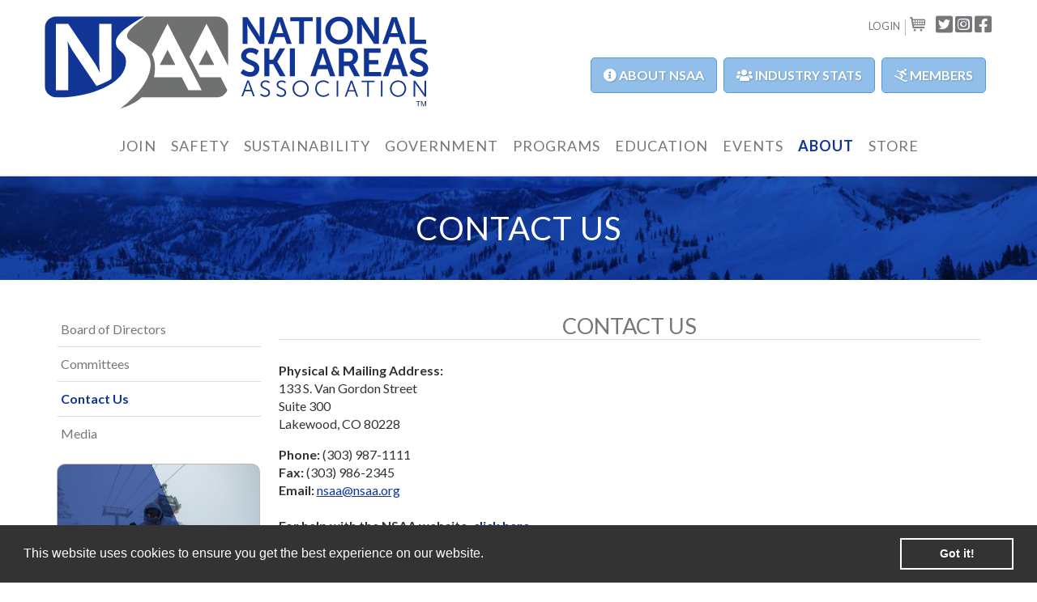

--- FILE ---
content_type: text/html; charset=utf-8
request_url: https://nsaa.org/NSAA/About/Copy_of_Contact_Us/NSAA/About/Contact_Us.aspx?hkey=cd5233e0-9896-4b44-ba9d-8e50501941ef
body_size: 33898
content:


<!DOCTYPE html>



<html id="MainHtml" lang="en" class="html-main">
    <head id="ctl01_Head1"><meta charset="UTF-8" /><title>
	Contact Us
</title>

    <link rel="search" type="application/opensearchdescription+xml" href="/OpenSearch.aspx" title="NSAA Search" />
<link rel="stylesheet" href="/Assets/css/10-UltraWaveResponsive.css"><!-- Global site tag (gtag.js) - Google Analytics -->
<script async src="https://www.googletagmanager.com/gtag/js?id=G-4TYNFZZZEK"></script>
<script>
  window.dataLayer = window.dataLayer || [];
  function gtag(){dataLayer.push(arguments);}
  gtag('js', new Date());

  gtag('config', 'G-4TYNFZZZEK');
</script>
<link rel="shortcut icon" href="/images/logos/nsaa_favicon_1c.png" />
<link rel="apple-touch-icon-precomposed" href="/images/logos/nsaa_favicon_1c.png" />


<script type="text/javascript">
//<![CDATA[

var gDocumentTitle = document.title;
var gPostBackFormObject = null;
var gWindowOnLoad = new Array();
var gPostBackFormProcessSubmit = true;
var gWebRoot = '';
var gWebSiteRoot = 'https://www.nsaa.org';
var gPageTheme = 'NSAA_20.2.65';
var gAdminWebRoot = gWebRoot + '/Admin';
var gWebsiteKey = 'd001d8ff-1aa2-441a-939e-ef3a81c66a4c';
var gHKey = 'cd5233e0-9896-4b44-ba9d-8e50501941ef';
var gIsPostBack = false;
var gDefaultConfirmMessage = 'Continue without saving changes?';
var gIsEasyEditEnabled = false;
var gMasterPage = '/templates/masterpages/wst-nsaa_20_2_65.master';

if(gWebsiteKey != 'fbdf17a3-cae7-4943-b1eb-71b9c0dd65d2' && gWebsiteKey != 'fad2fd17-7e27-4c96-babe-3291ecde4822'){
    gIsEasyEditEnabled = false;  
}
//]]>
</script><script src="/AsiCommon/Scripts/Modernizr/Modernizr.min.js" type="text/javascript"></script><meta name="viewport" content="width=device-width, initial-scale=1.0" />  
        <script type="text/javascript">
            // Add a class to the <html> tag of browsers that do not support Media Queries
            var mqSupported = Modernizr.mq('only all');
            if (!mqSupported) {
                document.documentElement.className += ' no-mqs';
            }
        </script>       
        
    <meta name="rating" content="General" /><meta name="Author" content="Advanced Solutions International, Inc." /><link href="../../../../../App_Themes/NSAA_20.2.65/98-NSAA_Responsive.css" type="text/css" rel="stylesheet" /><link href="../../../../../App_Themes/NSAA_20.2.65/99-NSAA_Responsive.css" type="text/css" rel="stylesheet" /><link href="../../../../../App_Themes/NSAA_20.2.65/fontawesome-free-5.12.1-web/css/all.css" type="text/css" rel="stylesheet" /><link href="../../../../../App_Themes/NSAA_20.2.65/fontawesome-free-5.12.1-web/css/all.min.css" type="text/css" rel="stylesheet" /><link href="../../../../../App_Themes/NSAA_20.2.65/fontawesome-free-5.12.1-web/css/brands.css" type="text/css" rel="stylesheet" /><link href="../../../../../App_Themes/NSAA_20.2.65/fontawesome-free-5.12.1-web/css/brands.min.css" type="text/css" rel="stylesheet" /><link href="../../../../../App_Themes/NSAA_20.2.65/fontawesome-free-5.12.1-web/css/fontawesome.css" type="text/css" rel="stylesheet" /><link href="../../../../../App_Themes/NSAA_20.2.65/fontawesome-free-5.12.1-web/css/fontawesome.min.css" type="text/css" rel="stylesheet" /><link href="../../../../../App_Themes/NSAA_20.2.65/fontawesome-free-5.12.1-web/css/regular.css" type="text/css" rel="stylesheet" /><link href="../../../../../App_Themes/NSAA_20.2.65/fontawesome-free-5.12.1-web/css/regular.min.css" type="text/css" rel="stylesheet" /><link href="../../../../../App_Themes/NSAA_20.2.65/fontawesome-free-5.12.1-web/css/solid.css" type="text/css" rel="stylesheet" /><link href="../../../../../App_Themes/NSAA_20.2.65/fontawesome-free-5.12.1-web/css/solid.min.css" type="text/css" rel="stylesheet" /><link href="../../../../../App_Themes/NSAA_20.2.65/fontawesome-free-5.12.1-web/css/svg-with-js.css" type="text/css" rel="stylesheet" /><link href="../../../../../App_Themes/NSAA_20.2.65/fontawesome-free-5.12.1-web/css/svg-with-js.min.css" type="text/css" rel="stylesheet" /><link href="../../../../../App_Themes/NSAA_20.2.65/fontawesome-free-5.12.1-web/css/v4-shims.css" type="text/css" rel="stylesheet" /><link href="../../../../../App_Themes/NSAA_20.2.65/fontawesome-free-5.12.1-web/css/v4-shims.min.css" type="text/css" rel="stylesheet" /><link href="../../../../../App_Themes/NSAA_20.2.65/slick/slick.css" type="text/css" rel="stylesheet" /><link href="../../../../../App_Themes/NSAA_20.2.65/slick/slick-theme.css" type="text/css" rel="stylesheet" /><link href="../../../../../App_Themes/NSAA_20.2.65/unslider/unslider.css" type="text/css" rel="stylesheet" /><link href="../../../../../App_Themes/NSAA_20.2.65/zzCustom.css" type="text/css" rel="stylesheet" /><script src="/AsiCommon/Scripts/Jquery/Jquery.min.js" type="text/javascript" ></script><script src="/AsiCommon/Scripts/Jquery/jquery-migrate-3.0.1.min.js" type="text/javascript" ></script><script src="/AsiCommon/Scripts/Jquery/jquery-ui.custom.min.js" type="text/javascript" ></script><link href="/WebResource.axd?d=4WBsUBd4dTadCRn2md31qyIFD8tMsEPLfCNWuU0UoC4xaWKYWEkN7O14fsciGV6L-Rns_dBsxY-E6ZlXlrIZODCR3JIBPckWV6CjKWy_gIzn5HMuzEMcWcR_6KR5LV_HSGWFYQ2&amp;t=638653607900000000" type="text/css" rel="stylesheet" class="Telerik_stylesheet" /><link href="/WebResource.axd?d=oGhwqmLVzuRGBxrCDBCb7Bv-HK4KDCSSSmpdKx_DVHLMgyaHibfPDpwrlpZT4_ApmHd4CxGNFbtCtqavz9XHLE1tYY3IpfhSKDMZAQf4VIVQaoNvFeM0U--GyiHMLdmxIClpHGTydHOwWOXQQcporbxVMAA1&amp;t=638653607900000000" type="text/css" rel="stylesheet" class="Telerik_stylesheet" /><link href="/WebResource.axd?d=8avvAIRp3HoYsEQplkSZ43QMu-dbWy1QOF6_dwg1WHnaeTH_n5_NiBiuRf33rK3guvqDllhVT69ESnH7HWstdOpz43STKY2bDB86xG_IPqkfH-5oEYy-Dk6Cyl_FRDaAlmFTWQ2&amp;t=638653607900000000" type="text/css" rel="stylesheet" class="Telerik_stylesheet" /><link href="/WebResource.axd?d=5PE170v_cSOCYNNL538a4UEjjcsGJTvzsSdpQCIHwA8Gv5IqOG0uKV9s3eD6RWx21MQpTLFS9RWbzcgi7T_AhB89qzCF9hrQAzNd3ZFQTYjKxbu8soyPskRhTepdfQw6ATVLXWs2qJN4n7Na8R7rqRThvBBY38BG5wQihkE4-BHRfTYH0&amp;t=638653607880000000" type="text/css" rel="stylesheet" class="Telerik_stylesheet" /><style type="text/css">
	.ctl01_TemplateBody_ContentPage1_WebPartZone1_Page1_0 { border-color:Black;border-width:1px;border-style:Solid; }
	.ctl01_TemplateBody_ContentPage2_WebPartZone2_Page1_0 { border-color:Black;border-width:1px;border-style:Solid; }
	.ctl01_TemplateBody_ContentPage3_WebPartZone3_Page1_0 { border-color:Black;border-width:1px;border-style:Solid; }

</style></head>
    <body id="MainBody">
        
        <a href="#contentstart" class="screen-reader-text show-on-focus">Skip to main content</a>
        <form method="post" action="/NSAA/About/Copy_of_Contact_Us/NSAA/About/Contact_Us.aspx?hkey=cd5233e0-9896-4b44-ba9d-8e50501941ef" id="aspnetForm" class="form-main">
<div class="aspNetHidden">
<input type="hidden" name="__WPPS" id="__WPPS" value="s" />
<input type="hidden" name="__ClientContext" id="__ClientContext" value="{&quot;baseUrl&quot;:&quot;/&quot;,&quot;isAnonymous&quot;:true,&quot;loggedInPartyId&quot;:&quot;152301&quot;,&quot;selectedPartyId&quot;:&quot;152301&quot;,&quot;websiteRoot&quot;:&quot;https://www.nsaa.org/&quot;,&quot;virtualDir&quot;:&quot;&quot;}" />
<input type="hidden" name="__CTRLKEY" id="__CTRLKEY" value="" />
<input type="hidden" name="__SHIFTKEY" id="__SHIFTKEY" value="" />
<input type="hidden" name="ctl01_ScriptManager1_TSM" id="ctl01_ScriptManager1_TSM" value="" />
<input type="hidden" name="PageInstanceKey" id="PageInstanceKey" value="eb26b898-428d-4820-89d7-3b35f5b09e2a" />
<input type="hidden" name="__RequestVerificationToken" id="__RequestVerificationToken" value="FLr20G1bDl0FPeaQZbj4pqdYERTy5O29zhXLE6B2MqnLUCYXlqytzyD0v-L2yPXUXV5PfmP1kA-SFm5kH3zAZbqXJPM1" />
<input type="hidden" name="TemplateUserMessagesID" id="TemplateUserMessagesID" value="ctl01_TemplateUserMessages_ctl00_Messages" />
<input type="hidden" name="PageIsDirty" id="PageIsDirty" value="false" />
<input type="hidden" name="IsControlPostBackctl01$ciOBO" id="IsControlPostBackctl01$ciOBO" value="1" />
<input type="hidden" name="IsControlPostBackctl01$ciLogoContent_758280dbd3ce451eb4b46e97f3317374" id="IsControlPostBackctl01$ciLogoContent_758280dbd3ce451eb4b46e97f3317374" value="1" />
<input type="hidden" name="IsControlPostBackctl01$ciAuthLink" id="IsControlPostBackctl01$ciAuthLink" value="1" />
<input type="hidden" name="__EVENTTARGET" id="__EVENTTARGET" value="" />
<input type="hidden" name="__EVENTARGUMENT" id="__EVENTARGUMENT" value="" />
<input type="hidden" name="IsControlPostBackctl01$ciAuxNav" id="IsControlPostBackctl01$ciAuxNav" value="1" />
<input type="hidden" name="IsControlPostBackctl01$ciHeaderSocialIcons_0bf33ed757a54368bba40869d3d27508" id="IsControlPostBackctl01$ciHeaderSocialIcons_0bf33ed757a54368bba40869d3d27508" value="1" />
<input type="hidden" name="IsControlPostBackctl01$ciNavToggle" id="IsControlPostBackctl01$ciNavToggle" value="1" />
<input type="hidden" name="IsControlPostBackctl01$ciHeaderButtons_e2d3526061874875833332522d21ceee" id="IsControlPostBackctl01$ciHeaderButtons_e2d3526061874875833332522d21ceee" value="1" />
<input type="hidden" name="IsControlPostBackctl01$ciPrimaryNavigation" id="IsControlPostBackctl01$ciPrimaryNavigation" value="1" />
<input type="hidden" name="NavMenuClientID" id="NavMenuClientID" value="ctl01_ciPrimaryNavigation_NavControl_NavMenu" />
<input type="hidden" name="IsControlPostBackctl01$ciHpHero" id="IsControlPostBackctl01$ciHpHero" value="1" />
<input type="hidden" name="IsControlPostBackctl01$ciHomePageAlert" id="IsControlPostBackctl01$ciHomePageAlert" value="1" />
<input type="hidden" name="IsControlPostBackctl01$TemplateBody$WebPartManager1$gwpciContactUs_d14eedc71f23420f8cf218785494090c$ciContactUs_d14eedc71f23420f8cf218785494090c" id="IsControlPostBackctl01$TemplateBody$WebPartManager1$gwpciContactUs_d14eedc71f23420f8cf218785494090c$ciContactUs_d14eedc71f23420f8cf218785494090c" value="1" />
<input type="hidden" name="IsControlPostBackctl01$TemplateBody$WebPartManager1$gwpciNewContentHtml_f86f6662d1fb4fea8aabd6ffc5599297$ciNewContentHtml_f86f6662d1fb4fea8aabd6ffc5599297" id="IsControlPostBackctl01$TemplateBody$WebPartManager1$gwpciNewContentHtml_f86f6662d1fb4fea8aabd6ffc5599297$ciNewContentHtml_f86f6662d1fb4fea8aabd6ffc5599297" value="1" />
<input type="hidden" name="IsControlPostBackctl01$TemplateBody$ContentPage1" id="IsControlPostBackctl01$TemplateBody$ContentPage1" value="1" />
<input type="hidden" name="IsControlPostBackctl01$TemplateBody$ContentPage2" id="IsControlPostBackctl01$TemplateBody$ContentPage2" value="1" />
<input type="hidden" name="IsControlPostBackctl01$TemplateBody$ContentPage3" id="IsControlPostBackctl01$TemplateBody$ContentPage3" value="1" />
<input type="hidden" name="IsControlPostBackctl01$TemplateBody$ContentPageFooter1" id="IsControlPostBackctl01$TemplateBody$ContentPageFooter1" value="1" />
<input type="hidden" name="IsControlPostBackctl01$ciSecondary" id="IsControlPostBackctl01$ciSecondary" value="1" />
<input type="hidden" name="IsControlPostBackctl01$ciSideContent" id="IsControlPostBackctl01$ciSideContent" value="1" />
<input type="hidden" name="IsControlPostBackctl01$ciSideContent$ContentRecordTemplateArea$WinterEvent" id="IsControlPostBackctl01$ciSideContent$ContentRecordTemplateArea$WinterEvent" value="1" />
<input type="hidden" name="IsControlPostBackctl01$ciSideContent$ContentRecordTemplateArea$Springevent" id="IsControlPostBackctl01$ciSideContent$ContentRecordTemplateArea$Springevent" value="1" />
<input type="hidden" name="IsControlPostBackctl01$ciSideContent$ContentRecordTemplateArea$SummerEvent" id="IsControlPostBackctl01$ciSideContent$ContentRecordTemplateArea$SummerEvent" value="1" />
<input type="hidden" name="IsControlPostBackctl01$ciSideContent$ContentRecordTemplateArea$FallEvent" id="IsControlPostBackctl01$ciSideContent$ContentRecordTemplateArea$FallEvent" value="1" />
<input type="hidden" name="IsControlPostBackctl01$ciSideContent$ContentRecordTemplateArea$MtnTechFallEvent" id="IsControlPostBackctl01$ciSideContent$ContentRecordTemplateArea$MtnTechFallEvent" value="1" />
<input type="hidden" name="IsControlPostBackctl01$ciFooterSponsors" id="IsControlPostBackctl01$ciFooterSponsors" value="1" />
<input type="hidden" name="IsControlPostBackctl01$ciFooterSponsors$ContentRecordTemplateArea$SponsorLogosHeading" id="IsControlPostBackctl01$ciFooterSponsors$ContentRecordTemplateArea$SponsorLogosHeading" value="1" />
<input type="hidden" name="IsControlPostBackctl01$ciFooterSponsors$ContentRecordTemplateArea$Logos" id="IsControlPostBackctl01$ciFooterSponsors$ContentRecordTemplateArea$Logos" value="1" />
<input type="hidden" name="IsControlPostBackctl01$ciFtNav" id="IsControlPostBackctl01$ciFtNav" value="1" />
<input type="hidden" name="IsControlPostBackctl01$ciFooterContactInfo" id="IsControlPostBackctl01$ciFooterContactInfo" value="1" />
<input type="hidden" name="IsControlPostBackctl01$ciFooterContactInfo$ContentRecordTemplateArea$FooterLogo" id="IsControlPostBackctl01$ciFooterContactInfo$ContentRecordTemplateArea$FooterLogo" value="1" />
<input type="hidden" name="IsControlPostBackctl01$ciFooterContactInfo$ContentRecordTemplateArea$CSStoHIDEBillToField" id="IsControlPostBackctl01$ciFooterContactInfo$ContentRecordTemplateArea$CSStoHIDEBillToField" value="1" />
<input type="hidden" name="IsControlPostBackctl01$ciFooterContactInfo$ContentRecordTemplateArea$SocialIcons" id="IsControlPostBackctl01$ciFooterContactInfo$ContentRecordTemplateArea$SocialIcons" value="1" />
<input type="hidden" name="IsControlPostBackctl01$ciFooterContactInfo$ContentRecordTemplateArea$ContactInfo" id="IsControlPostBackctl01$ciFooterContactInfo$ContentRecordTemplateArea$ContactInfo" value="1" />
<input type="hidden" name="IsControlPostBackctl01$ciFooterContactInfo$ContentRecordTemplateArea$Copyright" id="IsControlPostBackctl01$ciFooterContactInfo$ContentRecordTemplateArea$Copyright" value="1" />
<input type="hidden" name="IsControlPostBackctl01$ciSlickSlider_b55014a84bce4797ad520b1619994b75" id="IsControlPostBackctl01$ciSlickSlider_b55014a84bce4797ad520b1619994b75" value="1" />
<input type="hidden" name="IsControlPostBackctl01$ciLoggedinclasstoggle_4b718537f915469498b663f878c486d2" id="IsControlPostBackctl01$ciLoggedinclasstoggle_4b718537f915469498b663f878c486d2" value="1" />
<input type="hidden" name="IsControlPostBackctl01$ciFULLWIDTHSCRIPTS_8a34d386306440a0a2529bc080a375fe" id="IsControlPostBackctl01$ciFULLWIDTHSCRIPTS_8a34d386306440a0a2529bc080a375fe" value="1" />
<input type="hidden" name="IsControlPostBackctl01$ciGroupSpacing_052944f4b4e04c19bbc03a02ea006f2f" id="IsControlPostBackctl01$ciGroupSpacing_052944f4b4e04c19bbc03a02ea006f2f" value="1" />
<input type="hidden" name="IsControlPostBackctl01$ciMakeImageFillSpace_bf73633295974820b3f889a419e883aa" id="IsControlPostBackctl01$ciMakeImageFillSpace_bf73633295974820b3f889a419e883aa" value="1" />
<input type="hidden" name="IsControlPostBackctl01$ciHpHeroScript_24fbd4b8e4a24534b5f5584c6a97ae74" id="IsControlPostBackctl01$ciHpHeroScript_24fbd4b8e4a24534b5f5584c6a97ae74" value="1" />
<input type="hidden" name="IsControlPostBackctl01$ciPositionandStyleHpLoginForm_96f90122c2a14f2aa14a576aa47b1462" id="IsControlPostBackctl01$ciPositionandStyleHpLoginForm_96f90122c2a14f2aa14a576aa47b1462" value="1" />
<input type="hidden" name="IsControlPostBackctl01$ciLinkGroup_2f1eace8cc074ce1815113503b3f576f" id="IsControlPostBackctl01$ciLinkGroup_2f1eace8cc074ce1815113503b3f576f" value="1" />
<input type="hidden" name="IsControlPostBackctl01$ciTaggedListSetSeasonalIcons_8e20a281e3084b31b3efcc4ba49ce7c9" id="IsControlPostBackctl01$ciTaggedListSetSeasonalIcons_8e20a281e3084b31b3efcc4ba49ce7c9" value="1" />
<input type="hidden" name="IsControlPostBackctl01$ciModifyHpNewsandEventsgridclass_80a144edc87e4921b853d784dc80aae3" id="IsControlPostBackctl01$ciModifyHpNewsandEventsgridclass_80a144edc87e4921b853d784dc80aae3" value="1" />
<input type="hidden" name="IsControlPostBackctl01$ciInteriorPageBanner_6ed38a6ac06642e190eab35f0cabdd05" id="IsControlPostBackctl01$ciInteriorPageBanner_6ed38a6ac06642e190eab35f0cabdd05" value="1" />
<input type="hidden" name="IsControlPostBackctl01$ciAutoEnlargeImage_a3378f68787f46ffbeae6cfd8954dd14" id="IsControlPostBackctl01$ciAutoEnlargeImage_a3378f68787f46ffbeae6cfd8954dd14" value="1" />
<input type="hidden" name="IsControlPostBackctl01$ciRemoveDuplicateScript_e7119698cbdb4bbaa8946d2e24254686" id="IsControlPostBackctl01$ciRemoveDuplicateScript_e7119698cbdb4bbaa8946d2e24254686" value="1" />
<input type="hidden" name="IsControlPostBackctl01$ciEventRegisterButton_a0c77d88c58546f8a7736c6071a69d4b" id="IsControlPostBackctl01$ciEventRegisterButton_a0c77d88c58546f8a7736c6071a69d4b" value="1" />
<input type="hidden" name="IsControlPostBackctl01$ciCustomScriptInclude_1e0c4acfe3274eb3920465bf7d07e023" id="IsControlPostBackctl01$ciCustomScriptInclude_1e0c4acfe3274eb3920465bf7d07e023" value="1" />
<input type="hidden" name="IsControlPostBackctl01$ciWildCardStylesToFloatUpToRow_08ffa46ae38a4c4194322c18780c8e85" id="IsControlPostBackctl01$ciWildCardStylesToFloatUpToRow_08ffa46ae38a4c4194322c18780c8e85" value="1" />
<input type="hidden" name="IsControlPostBackctl01$ContentPageFooter1" id="IsControlPostBackctl01$ContentPageFooter1" value="1" />
<input type="hidden" name="__VIEWSTATE" id="__VIEWSTATE" value="/[base64]/FxmLeITzc=" />
</div>

<script type="text/javascript">
//<![CDATA[
var theForm = document.forms['aspnetForm'];
function __doPostBack(eventTarget, eventArgument) {
    if (!theForm.onsubmit || (theForm.onsubmit() != false)) {
        theForm.__EVENTTARGET.value = eventTarget;
        theForm.__EVENTARGUMENT.value = eventArgument;
        theForm.submit();
    }
}
//]]>
</script>


<script src="/WebResource.axd?d=7jlvFR_tSkby16jaXAItAtaoASgpgWznO3bfUipJc4YAFVF77W9-m0u39j65cielu-w7g9SOMsauGKsbAQthzuSD6LA1&amp;t=638976183201930618" type="text/javascript"></script>


<script type="text/javascript">
//<![CDATA[
function CopyMoveContentItem_Callback(dialogWindow)
{
    if (!dialogWindow.result) return;
    eval(dialogWindow.Argument.replace('[[RESULT]]',dialogWindow.result));
}
//]]>
</script>

<script src="/Telerik.Web.UI.WebResource.axd?_TSM_HiddenField_=ctl01_ScriptManager1_TSM&amp;compress=1&amp;_TSM_CombinedScripts_=%3b%3bAjaxControlToolkit%2c+Version%3d4.1.50508%2c+Culture%3dneutral%2c+PublicKeyToken%3d28f01b0e84b6d53e%3aen-US%3a0c8c847b-b611-49a7-8e75-2196aa6e72fa%3aea597d4b%3ab25378d2%3bTelerik.Web.UI%2c+Version%3d2021.1.119.45%2c+Culture%3dneutral%2c+PublicKeyToken%3d121fae78165ba3d4%3aen-US%3aa3561803-43fa-48b8-8632-66948071f7a3%3a16e4e7cd%3a33715776%3af7645509%3a24ee1bba%3ae330518b%3a2003d0b8%3ac128760b%3a1e771326%3a88144a7a%3ac8618e41%3a1a73651d%3a333f8d94%3af46195d3%3ae524c98b%3aed16cbdc%3a874f8ea2%3ab2e06756%3a92fe8ea0%3a4877f69a%3afa31b949%3a19620875%3a490a9d4e%3abd8f85e4" type="text/javascript"></script>
<script src="/AsiCommon/scripts/Asi.js" type="text/javascript"></script>
<script type="text/javascript">
//<![CDATA[
var PageMethods = function() {
PageMethods.initializeBase(this);
this._timeout = 0;
this._userContext = null;
this._succeeded = null;
this._failed = null;
}
PageMethods.prototype = {
_get_path:function() {
 var p = this.get_path();
 if (p) return p;
 else return PageMethods._staticInstance.get_path();},
GetActionLink:function(action,templateType,docType,hierarchyKey,documentVersionKey,folderHierarchyKey,itemCount,closeWindowOnCommit,websiteKey,pageInstanceKey,succeededCallback, failedCallback, userContext) {
return this._invoke(this._get_path(), 'GetActionLink',false,{action:action,templateType:templateType,docType:docType,hierarchyKey:hierarchyKey,documentVersionKey:documentVersionKey,folderHierarchyKey:folderHierarchyKey,itemCount:itemCount,closeWindowOnCommit:closeWindowOnCommit,websiteKey:websiteKey,pageInstanceKey:pageInstanceKey},succeededCallback,failedCallback,userContext); },
GetWindowProperties:function(action,templateType,docType,hierarchyKey,documentVersionKey,folderHierarchyKey,itemCount,closeWindowOnCommit,websiteKey,pageInstanceKey,succeededCallback, failedCallback, userContext) {
return this._invoke(this._get_path(), 'GetWindowProperties',false,{action:action,templateType:templateType,docType:docType,hierarchyKey:hierarchyKey,documentVersionKey:documentVersionKey,folderHierarchyKey:folderHierarchyKey,itemCount:itemCount,closeWindowOnCommit:closeWindowOnCommit,websiteKey:websiteKey,pageInstanceKey:pageInstanceKey},succeededCallback,failedCallback,userContext); },
GetAddressCompletionList:function(prefixText,succeededCallback, failedCallback, userContext) {
return this._invoke(this._get_path(), 'GetAddressCompletionList',false,{prefixText:prefixText},succeededCallback,failedCallback,userContext); },
CheckForPasteConflict:function(selectedKeys,targetHierarchyKey,succeededCallback, failedCallback, userContext) {
return this._invoke(this._get_path(), 'CheckForPasteConflict',false,{selectedKeys:selectedKeys,targetHierarchyKey:targetHierarchyKey},succeededCallback,failedCallback,userContext); }}
PageMethods.registerClass('PageMethods',Sys.Net.WebServiceProxy);
PageMethods._staticInstance = new PageMethods();
PageMethods.set_path = function(value) { PageMethods._staticInstance.set_path(value); }
PageMethods.get_path = function() { return PageMethods._staticInstance.get_path(); }
PageMethods.set_timeout = function(value) { PageMethods._staticInstance.set_timeout(value); }
PageMethods.get_timeout = function() { return PageMethods._staticInstance.get_timeout(); }
PageMethods.set_defaultUserContext = function(value) { PageMethods._staticInstance.set_defaultUserContext(value); }
PageMethods.get_defaultUserContext = function() { return PageMethods._staticInstance.get_defaultUserContext(); }
PageMethods.set_defaultSucceededCallback = function(value) { PageMethods._staticInstance.set_defaultSucceededCallback(value); }
PageMethods.get_defaultSucceededCallback = function() { return PageMethods._staticInstance.get_defaultSucceededCallback(); }
PageMethods.set_defaultFailedCallback = function(value) { PageMethods._staticInstance.set_defaultFailedCallback(value); }
PageMethods.get_defaultFailedCallback = function() { return PageMethods._staticInstance.get_defaultFailedCallback(); }
PageMethods.set_enableJsonp = function(value) { PageMethods._staticInstance.set_enableJsonp(value); }
PageMethods.get_enableJsonp = function() { return PageMethods._staticInstance.get_enableJsonp(); }
PageMethods.set_jsonpCallbackParameter = function(value) { PageMethods._staticInstance.set_jsonpCallbackParameter(value); }
PageMethods.get_jsonpCallbackParameter = function() { return PageMethods._staticInstance.get_jsonpCallbackParameter(); }
PageMethods.set_path("Contact_Us.aspx");
PageMethods.GetActionLink= function(action,templateType,docType,hierarchyKey,documentVersionKey,folderHierarchyKey,itemCount,closeWindowOnCommit,websiteKey,pageInstanceKey,onSuccess,onFailed,userContext) {PageMethods._staticInstance.GetActionLink(action,templateType,docType,hierarchyKey,documentVersionKey,folderHierarchyKey,itemCount,closeWindowOnCommit,websiteKey,pageInstanceKey,onSuccess,onFailed,userContext); }
PageMethods.GetWindowProperties= function(action,templateType,docType,hierarchyKey,documentVersionKey,folderHierarchyKey,itemCount,closeWindowOnCommit,websiteKey,pageInstanceKey,onSuccess,onFailed,userContext) {PageMethods._staticInstance.GetWindowProperties(action,templateType,docType,hierarchyKey,documentVersionKey,folderHierarchyKey,itemCount,closeWindowOnCommit,websiteKey,pageInstanceKey,onSuccess,onFailed,userContext); }
PageMethods.GetAddressCompletionList= function(prefixText,onSuccess,onFailed,userContext) {PageMethods._staticInstance.GetAddressCompletionList(prefixText,onSuccess,onFailed,userContext); }
PageMethods.CheckForPasteConflict= function(selectedKeys,targetHierarchyKey,onSuccess,onFailed,userContext) {PageMethods._staticInstance.CheckForPasteConflict(selectedKeys,targetHierarchyKey,onSuccess,onFailed,userContext); }
var gtc = Sys.Net.WebServiceProxy._generateTypedConstructor;
Type.registerNamespace('Asi.Web.UI.Common.BSA');
if (typeof(Asi.Web.UI.Common.BSA.WindowProperties) === 'undefined') {
Asi.Web.UI.Common.BSA.WindowProperties=gtc("Asi.Web.UI.Common.BSA.WindowProperties");
Asi.Web.UI.Common.BSA.WindowProperties.registerClass('Asi.Web.UI.Common.BSA.WindowProperties');
}
Type.registerNamespace('Asi.Web.UI');
if (typeof(Asi.Web.UI.PageOperation) === 'undefined') {
Asi.Web.UI.PageOperation = function() { throw Error.invalidOperation(); }
Asi.Web.UI.PageOperation.prototype = {None: 0,Edit: 1,New: 2,Execute: 3,Select: 4,SelectAndReturnValue: 5,Delete: 6,Purge: 7,Import: 8,Export: 9,Publish: 10,Versions: 11,Refresh: 12,Cut: 13,Copy: 14,Paste: 15,Undo: 16,SelectAll: 17,Search: 18,Preview: 19,Submit: 20,RequestDelete: 21,PurgeAll: 22,Download: 23}
Asi.Web.UI.PageOperation.registerEnum('Asi.Web.UI.PageOperation', true);
}
if (typeof(Asi.Web.UI.TemplateType) === 'undefined') {
Asi.Web.UI.TemplateType = function() { throw Error.invalidOperation(); }
Asi.Web.UI.TemplateType.prototype = {I: 0,D: 1,P: 2,E: 3,T: 4,F: 5,A: 6}
Asi.Web.UI.TemplateType.registerEnum('Asi.Web.UI.TemplateType', true);
}
//]]>
</script>

            <input type="hidden" name="ctl01$lastClickedElementId" id="lastClickedElementId" />
            <script type="text/javascript">
//<![CDATA[
Sys.WebForms.PageRequestManager._initialize('ctl01$ScriptManager1', 'aspnetForm', ['tctl01$UserMessagesUpdatePanel','','tctl01$RadAjaxManager1SU',''], ['ctl01$ScriptManager1',''], [], 3600, 'ctl01');
//]]>
</script>
<input type="hidden" name="ctl01$ScriptManager1" id="ctl01_ScriptManager1" />
<script type="text/javascript">
//<![CDATA[
Sys.Application.setServerId("ctl01_ScriptManager1", "ctl01$ScriptManager1");
Sys.Application._enableHistoryInScriptManager();
//]]>
</script>

            <script type="text/javascript">
                
            </script>                                 
            <div id="ctl01_masterWrapper" class="wrapper NSAA has-secondary-col col-on-left">
	<div class="admin-tools" data-label="Website Admin Tools">
						<div ID="WTZone1_Page1" class="WTZone ">
				<div id="ste_container_ciOBO" class="ContentItemContainer"><div class="FloatRight"><div id="ctl01_ciOBO_UtilityPlaceholder" class="UtilityNavigation nav-auxiliary">
	<div class="UtilitySection UtilitySTEToggle ste-section">

	</div><div class="UtilitySection OnBehalfOf">

	</div>
</div>

     <div>

</div></div></div>
					</div>

	</div>
	<header id="hd" class="header ClearFix" data-height-offset="true">
		<div class="header-top-container">
			<div class="header-container ClearFix">
				<div class="hd-left-container float-md-left">
					<div class="hd-logo-container" data-label="Global Header Logo">
										<div ID="WTZone2_Page1" class="WTZone ">
				<div id="ste_container_ciLogoContent_758280dbd3ce451eb4b46e97f3317374" class="ContentItemContainer"><div id="ctl01_ciLogoContent_758280dbd3ce451eb4b46e97f3317374_Panel_LogoContent">
	<a href="https://www.nsaa.org/" title="Home" id="masterHeaderImage">NSAA</a>
</div><div>

</div></div>
					</div>

					</div>
				</div>
				<div class="hd-right-container float-md-right" data-label="Header Right">
					<div class="hd-aux-area">
						<div class="login-container" data-label="Login Toggle">
											<div ID="WTZone3_Page1" class="WTZone ">
				<div id="ste_container_ciAuthLink" class="ContentItemContainer"><div class="auth-link-ipart"><div id="ctl01_ciAuthLink_UtilityPlaceholder" class="UtilityNavigation nav-auxiliary">
	<div class="UtilitySection UtilityAuthentication">
		<a class="UtilitySection UtilityAuthenticationLink auth-link" href="javascript:__doPostBack(&#39;ctl01$ciAuthLink$ctl02$ctl02&#39;,&#39;&#39;)">Login</a>
	</div>
</div>

     <div>

</div></div></div>
					</div>

						</div>
						<div class="aux-nav-container" data-label="Aux Nav">
											<div ID="WTZone4_Page1" class="WTZone ">
				<div id="ste_container_ciAuxNav" class="ContentItemContainer"><div class="aux-nav-ipart"><div id="ctl01_ciAuxNav_UtilityPlaceholder" class="UtilityNavigation nav-auxiliary">
	<div class="UtilitySection UtilityNavigationList">
		<ul class='NavigationUnorderedList'><li id="ctl01_ciAuxNav_ctl02__rptWrapper__rptWrapper_rpt_ctl01_NavigationListItem" class="NavigationListItem nav-aux-cart"><a id="ctl01_ciAuxNav_ctl02__rptWrapper__rptWrapper_rpt_ctl01_NavigationLink" class="NavigationLink" href="https://www.nsaa.org/Store/viewcart.aspx"><span class="nav-text" translate="yes">Cart</span></a></li></ul>
	</div>
</div>

     <div>

</div></div></div>
					</div>

						</div>
						<div class="social-icons-container" data-label="Social Icons">
											<div ID="WTZone5_Page1" class="WTZone ">
				<div id="ste_container_ciHeaderSocialIcons_0bf33ed757a54368bba40869d3d27508" class="ContentItemContainer"><div id="ctl01_ciHeaderSocialIcons_0bf33ed757a54368bba40869d3d27508_Panel_HeaderSocialIcons">
	<ul class="social">
    <li><a href="https://twitter.com/NSAA_org" target="_blank"><em class="fab fa-twitter-square"></em><span>Twitter</span></a></li>
    <li><a href="https://www.instagram.com/nsaa_org/" target="_blank"><em class="fab fa-instagram-square"></em><span>Instagram</span></a></li>
    <li><a href="https://www.facebook.com/NSAA.org/" target="_blank"><em class="fab fa-facebook-square"></em><span>Facebook</span></a></li>
</ul>
</div><div>

</div></div>
					</div>

						</div>
					</div>
					<div class="hd-buttons-area" data-label="Header Buttons">
						<div class="mbl-btns-container" data-label="Mobile Nav Toggle">
											<div ID="WTZone6_Page1" class="WTZone ">
				<div id="ste_container_ciNavToggle" class="ContentItemContainer"><div class="nav-toggle-ipart"><div id="ctl01_ciNavToggle_UtilityPlaceholder" class="UtilityNavigation nav-auxiliary">
	<div class="UtilitySection UtilityNavigationToggle">
		<button onclick="return false;" class="navbar-toggle collapsed" data-toggle="collapse" data-target=".navbar-collapse" data-parent=".navbar"><span class="sr-only" translate="yes">Toggle navigation</span>
<span class="icon-bar"></span>
<span class="icon-bar"></span>
<span class="icon-bar"></span>
</button>
	</div>
</div>


<script type="text/javascript">
    //<![CDATA[
    // adapted from bs.collapse - if the search bar is open when opening the menu, close it (and vise versa)
    function UtilityAreaAction(utilityControl, hideArea) {
        jQuery(utilityControl).on('show.bs.collapse', function() {
            var actives = jQuery(hideArea).find('> .in');
            if (actives && actives.length) {
                var hasData = actives.data('bs.collapse');
                if (hasData && hasData.transitioning) return;
                actives.collapse('hide');
                hasData || actives.data('bs.collapse', null);
            }
        });
    }
    jQuery(document).ready(function () {
        UtilityAreaAction('.navbar-collapse', '.nav-auxiliary');
        UtilityAreaAction('.searchbar-collapse', '.primary-navigation-area');
    });
    //]]>              
</script>
     <div>

</div></div></div>
					</div>

						</div>
						<div class="hd-buttons-container" data-label="Header Buttons">
											<div ID="WTZone7_Page1" class="WTZone ">
				<div id="ste_container_ciHeaderButtons_e2d3526061874875833332522d21ceee" class="ContentItemContainer"><div id="ctl01_ciHeaderButtons_e2d3526061874875833332522d21ceee_Panel_HeaderButtons">
	<a href="/NSAA/About/NSAA/About/home.aspx" class="TextButton PrimaryButton"><em class="fas fa-info-circle"></em> About NSAA</a>  <a href="/NSAA/About/Media/Industry_Stats/NSAA/About/Media/Industry_Stats.aspx" class="TextButton PrimaryButton"><em class="fas fa-users"></em> Industry Stats</a>  <a href="/NSAA/Members_Home/NSAA/Membership/Member_Home.aspx" class="TextButton PrimaryButton"><em class="fas fa-skiing"></em> Members</a>  &nbsp;
<div id="gtx-trans" style="position: absolute; left: 288px; top: 28.3333px;">
<div class="gtx-trans-icon">&nbsp;</div>
</div>
</div><div>

</div></div>
					</div>

						</div>
					</div>
				</div>
			</div>
		</div>
		<div class="header-bottom-container navbar">
			<div class="header-container">
				<div data-label="Primary Navigation">
									<div ID="WTZone8_Page1" class="WTZone ">
				<div id="ste_container_ciPrimaryNavigation" class="ContentItemContainer">
<div id="ctl01_ciPrimaryNavigation_PrimaryNavigationArea" class="primary-navigation-area">
    <div id="ctl01_ciPrimaryNavigation_PrimaryNavigationControl" class="collapse navbar-collapse nav-primary">
        
<div tabindex="0" id="ctl01_ciPrimaryNavigation_NavControl_NavMenu" class="RadMenu RadMenu_NSAA  MainMenu" Translate="Yes" style="z-index:2999;">
	<!-- 2021.1.119.45 --><ul class="rmRootGroup rmToggleHandles rmHorizontal">
		<li class="rmItem rmFirst"><a class="rmLink rmRootLink" href="/NSAA/Join/NSAA/Join/home.aspx?hkey=be491231-5897-4996-be44-50fa5d48b985"><span class="rmText">Join</span></a></li><li class="rmItem "><a class="rmLink rmRootLink" href="/NSAA/Safety/NSAA/Safety/Safety_Home.aspx?hkey=6474680f-deef-4e17-a009-29562c1f8ca5"><span class="rmText">Safety</span><span class="rmToggle"><span class="rmIcon">Toggle</span></span></a><div class="rmSlide">
			<ul class="rmVertical rmGroup rmLevel1">
				<li class="rmItem rmFirst"><a class="rmLink" target="_blank" href="https://skisafety.us/"><span class="rmText">Ski Safety U.S.</span></a></li><li class="rmItem "><a class="rmLink" href="/NSAA/Safety/Your_Responsibility_Code/NSAA/Safety/Your_Responsibility_Code/Your_Responsibility_Code.aspx?hkey=341ee8dd-2dba-4255-b689-6105e62352d7"><span class="rmText">Your Responsibility Code</span></a></li><li class="rmItem "><a class="rmLink" href="/NSAA/Safety/Collision_Safety/NSAA/Safety/Collision_Safety/Collision_Safety.aspx?hkey=e79bb01d-ee13-4c82-80c1-fde1a608de10"><span class="rmText">Collision Safety</span></a></li><li class="rmItem "><a class="rmLink" href="/NSAA/Safety/Lift_Safety/NSAA/Safety/Lift_Safety/Lift_Safety.aspx?hkey=e8661933-6e37-48e1-9a77-84e0ed571acc"><span class="rmText">Lift Safety</span><span class="rmToggle"><span class="rmIcon">Toggle</span></span></a><div class="rmSlide">
					<ul class="rmVertical rmGroup rmLevel2">
						<li class="rmItem rmFirst rmLast"><a class="rmLink" href="#"><span class="rmText">Lifts</span></a></li>
					</ul>
				</div></li><li class="rmItem "><a class="rmLink" href="/NSAA/Safety/Helmet_Safety/NSAA/Safety/Helmet_Safety.aspx?hkey=1e6c9416-77ce-4e62-97ee-8364565e9bfe"><span class="rmText">Helmet Safety</span></a></li><li class="rmItem "><a class="rmLink" href="/NSAA/Safety/Freestyle_Terrain_Safety/NSAA/Safety/Freestyle_Terrain_Safety/Freestyle_Terrain_Safety.aspx?hkey=e51428bc-78c1-4f9e-b9f2-e21231ecdb60"><span class="rmText">Freestyle Terrain Safety</span></a></li><li class="rmItem "><a class="rmLink" href="/NSAA/Safety/National_Safety_Month/NSAA/Safety/National_Safety_Month/National_Safety_Month.aspx?hkey=9b620adb-a0f3-4717-b711-285d8493d817"><span class="rmText">National Safety Month</span><span class="rmToggle"><span class="rmIcon">Toggle</span></span></a><div class="rmSlide">
					<ul class="rmVertical rmGroup rmLevel2">
						<li class="rmItem rmFirst rmLast"><a class="rmLink" href="/NSAA/Safety/National_Safety_Month/Safety_Month_Photo_Contest/NSAA/Safety/National_Safety_Month/Safety_Photo_Contest.aspx?hkey=7d268039-e90a-44b2-a00a-b76f0cabedfb"><span class="rmText">Safety Month Photo Contest</span></a></li>
					</ul>
				</div></li><li class="rmItem "><a class="rmLink" href="/NSAA/Safety/Trail_Signage/NSAA/Safety/Trail_Signage/Trail_Signage.aspx?hkey=5625dd89-f9ff-4fe5-9417-88259c81e35d"><span class="rmText">Trail Signage</span></a></li><li class="rmItem rmLast"><a class="rmLink" href="/NSAA/Safety/Tree_Well_Deep_Snow_Safety/NSAA/Safety/Tree_Well_Deep_Snow_Safety.aspx?hkey=a51384bb-5400-460c-85e6-6fe23bc14ff4"><span class="rmText">Tree Well &amp; Deep Snow Safety</span></a></li>
			</ul>
		</div></li><li class="rmItem "><a class="rmLink rmRootLink" href="/NSAA/Sustainability/NSAA/Sustainability/home.aspx?hkey=22fd7792-c871-47e0-8c40-ba480f4ca037"><span class="rmText">Sustainability</span><span class="rmToggle"><span class="rmIcon">Toggle</span></span></a><div class="rmSlide">
			<ul class="rmVertical rmGroup rmLevel1">
				<li class="rmItem rmFirst"><a class="rmLink" href="/NSAA/Sustainability/Getting_started/NSAA/Sustainability/getting_started.aspx?hkey=9a08fbb9-7231-4926-9c56-c3569394d6ae"><span class="rmText">Get Started Here!</span></a></li><li class="rmItem "><a class="rmLink" href="/NSAA/Sustainability/Climate_Change/NSAA/Sustainability/Climate_Change/Climate_Change.aspx?hkey=a9a435c0-411c-4d11-86e3-00b15bdefaae"><span class="rmText">Climate Change</span><span class="rmToggle"><span class="rmIcon">Toggle</span></span></a><div class="rmSlide">
					<ul class="rmVertical rmGroup rmLevel2">
						<li class="rmItem rmFirst"><a class="rmLink" href="/NSAA/Sustainability/Climate_Change/Ski_Area_Resources/NSAA/Sustainability/Climate_Change/Ski_Area_Climate_Resources.aspx?hkey=f09f105a-dc33-41bc-908e-999bc6df2959"><span class="rmText">Ski Area Resources</span></a></li><li class="rmItem rmLast"><a class="rmLink" href="/NSAA/Sustainability/Climate_Change/Snowmaking_climate/NSAA/Sustainability/Climate_Change/Snowmaking_Resources.aspx?hkey=947bef7d-ca96-4ac1-ae9d-b7b74b8e6123"><span class="rmText">Snowmaking &amp; Climate</span></a></li>
					</ul>
				</div></li><li class="rmItem "><a class="rmLink" href="/NSAA/Sustainability/Climate_Challenge/NSAA/Sustainability/Climate_Challenge/Climate_Challenge.aspx?hkey=6d0ad581-3869-4b99-be5b-76d52c54dc1e"><span class="rmText">Climate Challenge</span></a></li><li class="rmItem rmLast"><a class="rmLink" href="/NSAA/Sustainability/Sustainable_Slopes/NSAA/Sustainability/Sustainable_Slopes/Sustainable_Slopes.aspx?hkey=a2aec9f7-16c6-4029-9f85-0a79605612c0"><span class="rmText">Sustainable Slopes</span><span class="rmToggle"><span class="rmIcon">Toggle</span></span></a><div class="rmSlide">
					<ul class="rmVertical rmGroup rmLevel2">
						<li class="rmItem rmFirst rmLast"><a class="rmLink" href="/NSAA/Sustainability/Sustainable_Slopes/Grant_Program/NSAA/Sustainability/Sustainable_Slopes/Sustainable_Slopes_Grant_Program.aspx?hkey=7fb95207-b44c-40a0-8695-2587de5d1e65"><span class="rmText">Grant Program</span></a></li>
					</ul>
				</div></li>
			</ul>
		</div></li><li class="rmItem "><a class="rmLink rmRootLink" href="/NSAA/Government/NSAA/Government/home.aspx?hkey=8d6503da-6b65-4849-9e61-d65665f0ff3b"><span class="rmText">Government</span></a></li><li class="rmItem "><a class="rmLink rmRootLink" href="/NSAA/Programs/NSAA/Programs/Programs_home.aspx?hkey=8044086b-4e96-4b7a-af54-5bca1062ab9e"><span class="rmText">Programs</span><span class="rmToggle"><span class="rmIcon">Toggle</span></span></a><div class="rmSlide">
			<ul class="rmVertical rmGroup rmLevel1">
				<li class="rmItem rmFirst"><a class="rmLink" href="/NSAA/Programs/ASC_B77/NSAA/Programs/ASC_B77_Committee/Ropeway_Information.aspx?hkey=4519bfb8-718b-4f54-b899-82f3b01d0a2b"><span class="rmText">ASC B77</span><span class="rmToggle"><span class="rmIcon">Toggle</span></span></a><div class="rmSlide">
					<ul class="rmVertical rmGroup rmLevel2">
						<li class="rmItem rmFirst rmLast"><a class="rmLink" href="/NSAA/Programs/ASC_B77/Ropeway_Information/NSAA/Programs/ASC_B77_Committee/Ropeway_Information.aspx?hkey=c70146f7-902d-4769-8aba-be32ee8944ee"><span class="rmText">Ropeway Information</span></a></li>
					</ul>
				</div></li><li class="rmItem "><a class="rmLink" href="/NSAA/Programs/Awards/NSAA/Programs/Awards/home.aspx?hkey=bb39e136-8ba2-4cb5-90cc-a9d0d9c0f262"><span class="rmText">Awards</span><span class="rmToggle"><span class="rmIcon">Toggle</span></span></a><div class="rmSlide">
					<ul class="rmVertical rmGroup rmLevel2">
						<li class="rmItem rmFirst"><a class="rmLink" href="/NSAA/Programs/Awards/Conversion_Cup/NSAA/Programs/Awards/Conversion_Cup.aspx?hkey=dedd06cc-e731-47e1-b489-c4602b4151f1"><span class="rmText">Conversion Cup</span></a></li><li class="rmItem "><a class="rmLink" href="/NSAA/Programs/Awards/Marketing/NSAA/Programs/Awards/Marketing_Awards.aspx?hkey=c8ebe41a-71f3-446c-8769-b17c832b3181"><span class="rmText">Marketing</span></a></li><li class="rmItem "><a class="rmLink" href="/NSAA/Programs/Awards/Safety/NSAA/Programs/Awards/Safety_Awards.aspx?hkey=3ce14eef-cbdb-498b-bf08-9e022fd5a2ca"><span class="rmText">Safety</span></a></li><li class="rmItem "><a class="rmLink" href="/NSAA/Programs/Awards/Golden_Eagle/NSAA/Programs/Awards/Golden_Eagle_Awards.aspx?hkey=2cbfe81e-0084-40cf-aed2-b044d71c3fc3"><span class="rmText">Golden Eagle</span></a></li><li class="rmItem rmLast"><a class="rmLink" href="/NSAA/Programs/Awards/Lifetime_Achievement_Industry_Impact/NSAA/Programs/Awards/Impact_Lifetime_Winners.aspx?hkey=fdf64103-09cf-42c6-89d4-f9277279a432"><span class="rmText">Lifetime Achievement &amp; Industry Impact</span></a></li>
					</ul>
				</div></li><li class="rmItem "><a class="rmLink" href="/NSAA/Programs/Growth/NSAA/Programs/Growth/home.aspx?hkey=7a918cc4-9e0f-41c9-bd82-d53be361da8d"><span class="rmText">Growth</span></a></li><li class="rmItem "><a class="rmLink" href="https://www.nsaa.org/MtnFnd/"><span class="rmText">Mountain Foundation</span><span class="rmToggle"><span class="rmIcon">Toggle</span></span></a><div class="rmSlide">
					<ul class="rmVertical rmGroup rmLevel2">
						<li class="rmItem rmFirst"><a class="rmLink" href="https://www.nsaa.org/MtnFnd/Apply/MtnFnd/applicant_info.aspx"><span class="rmText">Apply Here</span></a></li><li class="rmItem "><a class="rmLink" href="https://www.nsaa.org/MtnFnd/Matching_Challenge/MtnFnd/Matching-Challenge.aspx"><span class="rmText">Matching Challenge</span></a></li><li class="rmItem rmLast"><a class="rmLink" href="https://www.nsaa.org/MtnFnd/Donors/MtnFnd/Donors.aspx"><span class="rmText">Thank You Donors</span></a></li>
					</ul>
				</div></li><li class="rmItem rmLast"><a class="rmLink" href="/NSAA/Programs/SWAG/NSAA/Programs/SWAG/home.aspx?hkey=0a227e4b-0148-441f-852e-081f6a311211"><span class="rmText">Sharing Warmth Around the Globe</span></a></li>
			</ul>
		</div></li><li class="rmItem "><a class="rmLink rmRootLink" href="/NSAA/Education/NSAA/Education/Education_home.aspx?hkey=a687060d-d28d-4da5-9bc7-a93e9ba53725"><span class="rmText">Education</span><span class="rmToggle"><span class="rmIcon">Toggle</span></span></a><div class="rmSlide">
			<ul class="rmVertical rmGroup rmLevel1">
				<li class="rmItem rmFirst"><a class="rmLink" href="/NSAA/Education/Digital_Learning/NSAA/Education/Digital_Learning/Digital_Learning_Home.aspx?hkey=d7f1710d-6175-49e1-a80a-20f7919da43a"><span class="rmText">Digital Learning</span></a></li><li class="rmItem "><a class="rmLink" href="/NSAA/Education/Inclusion/NSAA/Education/Inclusion/Inclusion_Home.aspx?hkey=43e7477a-3199-4ad1-992e-ba8ec80f6528"><span class="rmText">Inclusion</span><span class="rmToggle"><span class="rmIcon">Toggle</span></span></a><div class="rmSlide">
					<ul class="rmVertical rmGroup rmLevel2">
						<li class="rmItem rmFirst"><a class="rmLink" href="/NSAA/Education/Inclusion/Inclusion_Resources/NSAA/Education/Inclusion/Inclusion_resources.aspx?hkey=8b7b4f03-dd4c-4157-bd13-42ca997cffaa"><span class="rmText">Resources</span></a></li><li class="rmItem rmLast"><a class="rmLink" href="/NSAA/Education/Inclusion/Partners_and_Participation/NSAA/Education/Inclusion/partners_participation.aspx?hkey=aa49200d-4cbe-4f0d-b6e4-9efc2e63c571"><span class="rmText">Partners &amp; Participation</span></a></li>
					</ul>
				</div></li><li class="rmItem "><a class="rmLink" href="/NSAA/Education/Member_Alerts/NSAA/Education/Member_Alerts/Member_Alerts_home.aspx?hkey=9da223d2-fb27-469a-bfd7-303e332ea763"><span class="rmText">Member Alerts</span></a></li><li class="rmItem "><a class="rmLink" href="/NSAA/Education/NSAA_Journal/NSAA/Education/Journal/NSAA_Journal_Home.aspx?hkey=69e7fee8-f5d3-442d-877a-70b6db253502"><span class="rmText">NSAA Journal</span></a></li><li class="rmItem rmLast"><a class="rmLink" href="/NSAA/Education/Research/NSAA/Education/Research.aspx?hkey=698942bc-154b-472e-bc26-1a22a181c66a"><span class="rmText">Research</span></a></li>
			</ul>
		</div></li><li class="rmItem "><a class="rmLink rmRootLink" href="/NSAA/Events/NSAA/Events/Events.aspx?hkey=79ea61d3-ff6d-430d-8f83-21989a52d98b"><span class="rmText">Events</span><span class="rmToggle"><span class="rmIcon">Toggle</span></span></a><div class="rmSlide">
			<ul class="rmVertical rmGroup rmLevel1">
				<li class="rmItem rmFirst"><a class="rmLink" href="/NSAA/Events/National_Convention/NSAA/Events/National_Convention/National_Convention.aspx?hkey=9fe3147a-85c1-427f-a182-ea4909a56536"><span class="rmText">National Convention</span><span class="rmToggle"><span class="rmIcon">Toggle</span></span></a><div class="rmSlide">
					<ul class="rmVertical rmGroup rmLevel2">
						<li class="rmItem rmFirst"><a class="rmLink" href="/NSAA/Events/National_Convention/Ski_Area_and_Attendee_Information/NSAA/Events/National_Convention/National_Convention_Ski_Area.aspx?hkey=4c664cc1-de17-4d14-9094-32514447d472"><span class="rmText">Ski Area and Attendee Information</span></a></li><li class="rmItem rmLast"><a class="rmLink" href="/NSAA/Events/National_Convention/Supplier_and_Exhibitor_Information/NSAA/Events/National_Convention/National_Convention_Supplier_Exhibitor.aspx?hkey=ec64be5a-1563-44d3-917b-404e43349a4c"><span class="rmText">Supplier and Exhibitor Information</span></a></li>
					</ul>
				</div></li><li class="rmItem "><a class="rmLink" href="/NSAA/Events/MTB_Summit/NSAA/Events/MTB_Summit.aspx?hkey=55d81d07-fe5f-460d-9e1f-6640a1e35e8f"><span class="rmText">Downhill Bike Park Summit</span></a></li><li class="rmItem "><a class="rmLink" href="/NSAA/Events/Mountain_Technology_Symposium/NSAA/Events/Mountain_Technology_Symposium.aspx?hkey=2382c4e4-ffbe-4d36-b4ba-4856fd981384"><span class="rmText">Mountain Technology Symposium</span></a></li><li class="rmItem "><a class="rmLink" href="/NSAA/Events/Lift_Safety_Boot_Camp/NSAA/Events/LSBC.aspx?hkey=241c3f93-aeff-4e01-9493-c7878de5cf66"><span class="rmText">Lift Safety Boot Camp</span></a></li><li class="rmItem "><a class="rmLink" href="/NSAA/Events/Fall_Education_Seminars/NSAA/Events/FES_home.aspx?hkey=455d3a13-b228-4147-b559-c3292b01c07b"><span class="rmText">Fall Education Seminars</span></a></li><li class="rmItem "><a class="rmLink" href="/NSAA/Events/Winter_Conference/NSAA/Events/Winter_Shows/Winter_Conference_Tradeshow.aspx?hkey=ec4e10fd-9ed7-4943-b2dc-981d585a85fe"><span class="rmText">Winter Conference</span><span class="rmToggle"><span class="rmIcon">Toggle</span></span></a><div class="rmSlide">
					<ul class="rmVertical rmGroup rmLevel2">
						<li class="rmItem rmFirst"><a class="rmLink" href="/NSAA/Events/Winter_Conference/Western_Show/NSAA/Events/Winter_Shows/Western_Winter_Conference.aspx?hkey=4dfc943b-94a6-4400-9079-4140311d6364"><span class="rmText">Western Show</span></a></li><li class="rmItem "><a class="rmLink" href="/NSAA/Events/Winter_Conference/Eastern_Show/NSAA/Events/Winter_Shows/Eastern_Winter_Conference.aspx?hkey=36a1da92-2607-4810-969a-5060d61bfe73"><span class="rmText">Eastern Show</span></a></li><li class="rmItem rmLast"><a class="rmLink" href="/NSAA/Events/Winter_Conference/Supplier_Exhibitor_Info/NSAA/Events/Winter_Shows/Supplier_Exhibitor_Info.aspx?hkey=348e79e2-6ce9-4272-adb8-a98ef55359eb"><span class="rmText">Supplier Exhibitor Info</span></a></li>
					</ul>
				</div></li><li class="rmItem rmLast"><a class="rmLink" href="/NSAA/Events/Related_Industry_Events/NSAA/Events/Related_Industry_Events.aspx?hkey=c242d434-74be-400e-b1be-bdbf64f7dc97"><span class="rmText">Related Industry Events</span></a></li>
			</ul>
		</div></li><li class="rmItem "><a class="rmLink rmRootLink rmSelected" href="/NSAA/About/NSAA/About/home.aspx?hkey=e0281c80-8203-4b20-b4b6-84b042fc72c6"><span class="rmText">About</span><span class="rmToggle"><span class="rmIcon">Toggle</span></span></a><div class="rmSlide">
			<ul class="rmVertical rmGroup rmLevel1">
				<li class="rmItem rmFirst"><a class="rmLink" href="/NSAA/About/Board_of_Directors/NSAA/About/Board_of_directors.aspx?hkey=462b84ce-718c-439b-8468-78ea88c412d6"><span class="rmText">Board of Directors</span></a></li><li class="rmItem "><a class="rmLink" href="/NSAA/About/Committees/NSAA/About/Committees.aspx?hkey=1cd845c2-8846-4a3f-8d8d-fa4e96a43c86"><span class="rmText">Committees</span></a></li><li class="rmItem "><a class="rmLink rmSelected" href="/NSAA/About/Contact_Us/NSAA/About/Contact_Us.aspx?hkey=cd5233e0-9896-4b44-ba9d-8e50501941ef"><span class="rmText">Contact Us</span></a></li><li class="rmItem rmLast"><a class="rmLink" href="/NSAA/About/Media/NSAA/About/Media/Media_Home.aspx?hkey=cf07e82e-fc64-4e3f-af5c-657adbfe6a3d"><span class="rmText">Media</span><span class="rmToggle"><span class="rmIcon">Toggle</span></span></a><div class="rmSlide">
					<ul class="rmVertical rmGroup rmLevel2">
						<li class="rmItem rmFirst"><a class="rmLink" href="/NSAA/About/Media/Industry_Stats/NSAA/About/Media/Industry_Stats.aspx?hkey=7acdba03-11d0-4eb6-9a32-4a0092457077"><span class="rmText">Industry Stats</span></a></li><li class="rmItem "><a class="rmLink" href="/NSAA/About/Media/Press_Releases/NSAA/About/Media/Press_Releases.aspx?hkey=5daf59b4-830b-4b1d-8d93-bb11b3800c50"><span class="rmText">Press Releases</span></a></li><li class="rmItem rmLast"><a class="rmLink" href="/NSAA/About/Media/Who_Owns_Which_Mountain_Resorts/NSAA/About/Media/Who_Owns_Which_Mountain_Resorts.aspx?hkey=1163dcc1-ddd2-4f78-8cc9-76a963f8a70d"><span class="rmText">Who Owns Which Mountain Resorts</span></a></li>
					</ul>
				</div></li>
			</ul>
		</div></li><li class="rmItem rmLast"><a class="rmLink rmRootLink" href="https://www.nsaa.org/store/"><span class="rmText">Store</span><span class="rmToggle"><span class="rmIcon">Toggle</span></span></a><div class="rmSlide">
			<ul class="rmVertical rmGroup rmLevel1">
				<li class="rmItem rmFirst"><a class="rmLink" href="https://nsaa.org/store/SearchResults.aspx?Category=EMPTRNG"><span class="rmText">Employee Training</span></a></li><li class="rmItem "><a class="rmLink" href="https://nsaa.org/store/SearchResults.aspx?Category=GSTSAFETY"><span class="rmText">Guest Safety</span></a></li><li class="rmItem "><a class="rmLink" href="https://nsaa.org/store/SearchResults.aspx?Category=LIFTOPS"><span class="rmText">Lift Operations</span></a></li><li class="rmItem "><a class="rmLink" href="https://nsaa.org/store/SearchResults.aspx?Category=RESEARCH"><span class="rmText">Research &amp; Reports</span></a></li><li class="rmItem "><a class="rmLink" href="https://nsaa.org/store/SearchResults.aspx?Category=OPSRISK"><span class="rmText">Risk Management &amp; Operations</span></a></li><li class="rmItem rmLast"><a class="rmLink" href="/NSAA/Store/Terms_and_Conditions/Shared_Content/Shop/Store_Terms_and_Conditions.aspx?hkey=2b00a937-4e13-45e0-8cec-245a1018fd7d"><span class="rmText">Terms and Conditions</span></a></li>
			</ul>
		</div></li>
	</ul><input id="ctl01_ciPrimaryNavigation_NavControl_NavMenu_ClientState" name="ctl01_ciPrimaryNavigation_NavControl_NavMenu_ClientState" type="hidden" />
</div> 
    </div>
</div><div>

</div></div>
					</div>

				</div>
			</div>
		</div>
	</header>


             <div id="HomePageContent" class="HomePageFullWidthArea bg-lighter-grey noise" data-label="Full Width Home Page Content" >
									<div ID="WTZone9_Page1" class="WTZone ">
				<div id="ste_container_ciHpHero" class="ContentItemContainer"><div class="hp-hero-ipart">

 	 
<div>

</div></div></div>
				<div id="ste_container_ciHomePageAlert" class="ContentItemContainer"><div class="hp-alert-ipart container">

 	 
<div>

</div></div></div>
					</div>

				</div>


<div class="int-banner"><div class="container"></div></div>
	<div id="masterContentArea" class="container">
		<div role="main" class="body-container" id="ContentPanel">
			<div class="col-primary" data-label="Main Content Area">
				
								<div ID="WTZone10_Page1" class="WTZone ">
		<a id="contentstart" tabindex="-1"></a>
		<div id="masterMainBreadcrumb" role="navigation">
		
		</div>
		<div id="ctl01_UserMessagesUpdatePanel">
					
<div role="alert">

</div>
			
</div>
		
<script type="text/javascript">

</script>
	<div id="ctl01_TemplateBody_WebPartManager1___Drag" style="display:none;position:absolute;z-index:32000;filter:alpha(opacity=75);">

</div>
<div>
	<div class="row">
		<div class="col-sm-12">
						<div class="ContentItemContainer">
				<div id="WebPartZone1_Page1" class="WebPartZone ">

			<div class="iMIS-WebPart">
				<div id="ste_container_ciContactUs_d14eedc71f23420f8cf218785494090c" class="ContentItemContainer"><div id="ctl01_TemplateBody_WebPartManager1_gwpciContactUs_d14eedc71f23420f8cf218785494090c_ciContactUs_d14eedc71f23420f8cf218785494090c_Panel_ContactUs">
	<h2 style="text-align: center;">Contact Us</h2>
<p>
<strong>Physical &amp; Mailing Address:</strong><br />
133 S. Van Gordon Street<br />
Suite 300<br />
Lakewood, CO 80228</p>
<p><strong>Phone:</strong> (303) 987-1111 <br />
<strong>Fax:</strong> (303) 986-2345<br />
<strong>Email: </strong><a href="mailto:nsaa@nsaa.org">nsaa@nsaa.org</a><br />
<br />
<strong>For help with the NSAA website, <a href="mailto:nsaa@nsaa.org?subject=Website%20help">click here</a>.</strong></p>
<hr />
<h3>NSAA Staff</h3>
<table border="0" cellspacing="0" cellpadding="4" style="width: 100%;">
    <tbody>
        <tr>
            <td>
            <p> <strong>Amanda Andrews</strong><br />
            Event &amp; Learning Technology Manager<br />
            (LMS &amp; RMLA Events)<br />
            <a href="mailto:aandrews@nsaa.org">aandrews@nsaa.org</a><br />
            (720) 963-4202</p>
            </td>
            <td>
            <p><strong>Bailey Lloyd</strong><br />
            Executive Administrator<br />
            <a href="mailto:blloyd@nsaa.org">blloyd@nsaa.org</a><br />
            (720) 963-4218</p>
            </td>
        </tr>
        <tr>
            <td>
            <p> <strong>Dave Byrd</strong><br />
            Director of Risk &amp; Regulatory Affairs<br />
            <a href="mailto:dbyrd@nsaa.org">dbyrd@nsaa.org</a><br />
            (720) 963-4213</p>
            </td>
            <td>
            <p><strong>Taylor Olson</strong><br />
            Marketing Manager<br />
            <a href="mailto:tolson@nsaa.org">tolson@nsaa.org</a><br />
            (310) 634-5108</p>
            </td>
        </tr>
        <tr>
            <td>
            <p><strong>Grant Colvin&nbsp;</strong><br />
            Government Affairs Consultant<br />
            <a href="mailto:gcolvin@nsaa.org">gcolvin@nsaa.org</a><br />
            (303) 987-1111</p>
            </td>
            <td>
            <p><strong>Traci Pastoric</strong><br />
            Meeting &amp; Events Manager<br />
            (PNSAA, SAVMI, MSAA &amp; NAF Events)<br />
            <a href="mailto:tpastoric@nsaa.org">tpastoric@nsaa.org</a><br />
            (720) 963-4208</p>
            </td>
        </tr>
        <tr>
            <td>
            <p><strong>Heather Fried</strong><br />
            Editor-in-Chief&nbsp;<em>NSAA Journal</em><br />
            <a href="mailto:hfried@nsaa.org">hfried@nsaa.org</a><br />
            (720) 963-4215</p>
            </td>
            <td style="text-align: left; vertical-align: top;">
            <p><strong><strong>Michael Reitzell</strong><br />
            </strong>President<br />
            <a href="mailto:mreitzell@nsaa.org">mreitzell@nsaa.org</a><br />
            (720) 963-4203</p>
            </td>
        </tr>
        <tr>
            <td>
            <p><strong>Courtney LaBrie</strong><br />
            Director of Sustainability <br />
            <a href="mailto:clabrie@nsaa.org">clabrie@nsaa.org</a><br />
            (720) 963-4219</p>
            </td>
            <td>
            <p><strong>Tonya Riley</strong><br />
            Director of Marketing &amp; Communications<br />
            <a href="mailto:triley@nsaa.org">triley@nsaa.org</a><br />
            (720) 963-4217</p>
            </td>
        </tr>
        <tr>
            <td>
            <p><strong>Mike Lane</strong><br />
            Director of Technical Services (Lifts)<br />
            <a href="mailto:mlane@nsaa.org">mlane@nsaa.org</a><br />
            (720) 963-4210</p>
            </td>
            <td style="text-align: left; vertical-align: top;">
            <strong>Earl Saline</strong><br />
            Director of Education<br />
            <a href="mailto:esaline@nsaa.org">esaline@nsaa.org</a><br />
            (720) 963-4206&nbsp;            </td>
        </tr>
        <tr>
            <td>
            <p><strong>Jennifer Larson</strong><br />
            Director of Meetings &amp; Conventions<br />
            (NSAA Events)<br />
            <a href="mailto:jlarson@nsaa.org">jlarson@nsaa.org</a><br />
            (720) 963-4204            </p>
            </td>
            <td>
            <p><strong><strong>Keanna Smith</strong><br />
            </strong>Director of Strategic Partnerships<br />
            <a href="mailto:ksmith@nsaa.org">ksmith@nsaa.org</a><br />
            (720) 963-4211</p>
            </td>
        </tr>
        <tr>
            <td>
            <p><strong>Laura Lewis</strong><br />
            Director of Finance<br />
            <a href="mailto:llewis@nsaa.org">llewis@nsaa.org</a><br />
            (720) 963-4207</p>
            </td>
            <td>
            <p><strong>Paige Vickerman</strong><br />
            Director of Member Services<br />
            <a href="mailto:pvickerman@nsaa.org">pvickerman@nsaa.org</a><br />
            (720) 963-4212</p>
            </td>
        </tr>
        <tr>
            <td>
            <p><strong>Geraldine Link</strong><br />
            Director of Public Policy<br />
            <a href="mailto:glink@nsaa.org">glink@nsaa.org</a><br />
            (720) 963-4205</p>
            </td>
            <td>
            <p>&nbsp;</p>
            </td>
        </tr>
    </tbody>
</table>
</div><div>

</div></div>
			</div>
			</div>
		
			</div>

		</div>
	</div>
	<div class="row">
		<div class="col-sm-6">
						<div class="ContentItemContainer">
				<div id="WebPartZone2_Page1" class="WebPartZone ">

			<div class="iMIS-WebPart">
				<div id="ste_container_ciNewContentHtml_f86f6662d1fb4fea8aabd6ffc5599297" class="ContentItemContainer"><div id="ctl01_TemplateBody_WebPartManager1_gwpciNewContentHtml_f86f6662d1fb4fea8aabd6ffc5599297_ciNewContentHtml_f86f6662d1fb4fea8aabd6ffc5599297_Panel_NewContentHtml">

</div><div>

</div></div>
			</div>
			</div>
		
			</div>

		</div>
		<div class="col-sm-6">
						<div class="ContentItemContainer">
				<div id="WebPartZone3_Page1" class="WebPartZone ">

		</div>
	
			</div>

		</div>
	</div>
</div>	


    
    
<div class="ContentRecordPageButtonPanel">

</div>
							</div>

			</div>
			<div class="col-secondary" data-label="Secondary Navigation">
								<div ID="WTZone11_Page1" class="WTZone ">
				<div id="ste_container_ciSecondary" class="ContentItemContainer"><div class="sub-nav-ipart">
<div id="ctl01_ciSecondary_SecondaryNavigationArea">
    <nav class="nav-secondary NotPrinted">                
        
<div id="ctl01_ciSecondary_SubNavControl_SubNavHead" class="sub-nav-head" translate="yes">
	
    About

</div>
<div id="ctl01_ciSecondary_SubNavControl_SubNavPanel" class="sub-nav-body" translate="yes">
	 
    <div id="ctl01_ciSecondary_SubNavControl_SubNavigationTree" class="RadTreeView RadTreeView_NSAA">
		<ul class="rtUL">
			<li class="rtLI rtFirst"><div class="rtTop">
				<span class="rtSp"></span><a class="rtIn" href="/NSAA/About/Board_of_Directors/NSAA/About/Board_of_directors.aspx?hkey=462b84ce-718c-439b-8468-78ea88c412d6">Board of Directors</a>
			</div></li><li class="rtLI"><div class="rtMid">
				<span class="rtSp"></span><a class="rtIn" href="/NSAA/About/Committees/NSAA/About/Committees.aspx?hkey=1cd845c2-8846-4a3f-8d8d-fa4e96a43c86">Committees</a>
			</div></li><li class="rtLI"><div class="rtMid rtSelected">
				<span class="rtSp"></span><a class="rtIn" href="/NSAA/About/Contact_Us/NSAA/About/Contact_Us.aspx?hkey=cd5233e0-9896-4b44-ba9d-8e50501941ef">Contact Us</a>
			</div></li><li class="rtLI rtLast"><div class="rtBot">
				<span class="rtSp"></span><span class="rtPlus"></span><a class="rtIn" href="/NSAA/About/Media/NSAA/About/Media/Media_Home.aspx?hkey=cf07e82e-fc64-4e3f-af5c-657adbfe6a3d">Media</a>
			</div><ul class="rtUL" style="display:none;">
				<li class="rtLI"><div class="rtTop">
					<span class="rtSp"></span><a class="rtIn" href="/NSAA/About/Media/Industry_Stats/NSAA/About/Media/Industry_Stats.aspx?hkey=7acdba03-11d0-4eb6-9a32-4a0092457077">Industry Stats</a>
				</div></li><li class="rtLI"><div class="rtMid">
					<span class="rtSp"></span><a class="rtIn" href="/NSAA/About/Media/Press_Releases/NSAA/About/Media/Press_Releases.aspx?hkey=5daf59b4-830b-4b1d-8d93-bb11b3800c50">Press Releases</a>
				</div></li><li class="rtLI rtLast"><div class="rtBot">
					<span class="rtSp"></span><a class="rtIn" href="/NSAA/About/Media/Who_Owns_Which_Mountain_Resorts/NSAA/About/Media/Who_Owns_Which_Mountain_Resorts.aspx?hkey=1163dcc1-ddd2-4f78-8cc9-76a963f8a70d">Who Owns Which Mountain Resorts</a>
				</div></li>
			</ul></li>
		</ul><input id="ctl01_ciSecondary_SubNavControl_SubNavigationTree_ClientState" name="ctl01_ciSecondary_SubNavControl_SubNavigationTree_ClientState" type="hidden" />
	</div>

</div>     
    </nav>    
</div><div>

</div></div></div>
			
				<div id="ste_container_ciSideContent" class="ContentItemContainer"><div class="global-sidebar-content-ipart">

<div>
	<div class="row">
		<div class="col-sm-12">
			<div id="ctl01_ciSideContent_ContentRecordTemplateArea_Zone1PlaceHolder">
	<div id="ste_container_WinterEvent" class="ContentItemContainer"><div>

</div><div class="ftr-event winter link-group">
<a href="https://nsaa.org/NSAA/Events/Winter_Conference/NSAA/Events/Winter_Shows/Winter_shows.aspx"><img src="/images/NSAA/Events/2026WCT/killington-new-snow.jpg" alt="killington new snow pow" /></a>
<div class="caption">
<h2>2026 Winter Conference and Tradeshow</h2>
<h3>EAST | Feb 3-4<br />
Killington, VT</h3>
</div>
</div></div><div id="ste_container_Springevent" class="ContentItemContainer"><div>

</div><div class="ftr-event spring link-group">
<a href="https://www.nsaa.org/NSAA/Events/National_Convention/NSAA/Events/National_Convention/National_Convention.aspx"><img src="/images/NSAA/Events/2025NC/carlsbad-mosaic.jpg" alt="la costa mosaic" /></a>
<div class="caption">
<h2>National Convention &amp; Tradeshow</h2>
<h3>May 4-7<br />
Carlsbad, CA</h3>
</div>
</div></div><div id="ste_container_SummerEvent" class="ContentItemContainer"><div>

</div><!--- <div class="ftr-event summer link-group">
<a href="https://nsaa.org/NSAA/Events/MTB_Summit/NSAA/Events/MTB_Summit.aspx"><img alt="" src="/images/NSAA/Events/2025MTB/killington-sidebar-content.jpg" /></a>
<div class="caption">
<h2>Downhill Bike Park Summit</h2>
<h3>June 16-18, 2025</h3>
<h3>Killington Resort, VT</h3>
</div>
</div>
<div class="ftr-event summer link-group">
<a href="https://www.nsaa.org/NSAA/Events/Mountain_Technology_Symposium/NSAA/Events/Mountain_Technology_Symposium/Mtn_Tech_home.aspx?hkey=2382c4e4-ffbe-4d36-b4ba-4856fd981384"><img src="/images/NSAA/ftr-events/BoyneSkyBridgeOct2022_2094-600x400-22631138-dfd1-4d21-a1ee-9d5be50d8530.jpg" alt="sky bridge looking at fall foliage" /></a>
<div class="caption">
<h2>Mountain Technology Symposium</h2>
<h3>September 5-8, 2023<br />
Boyne Mountain Resort, MI</h3>
</div>
</div> ---></div><div id="ste_container_FallEvent" class="ContentItemContainer"><div>

</div><!---<div class="ftr-event fall link-group">
<a href="https://nsaa.org/NSAA/Events/Fall_Education_Seminars/NSAA/Events/Fall_Education_Seminars/FES_home.aspx">
<img src="/images/NSAA/Events/CM_Fall_Tenmile-Range_9-26-23_CD_03.jpg" alt="copper mountain resort fall pics for sale" />
</a>
<div class="caption">
<h2>Fall Education Seminars</h2>
<h3>Aug - Oct, 2025</h3>
<h3>10 Regional Locations</h3>
</div>
</div>---></div><div id="ste_container_MtnTechFallEvent" class="ContentItemContainer"><div>

</div><!---<div class="ftr-event fall link-group">
<a href="https://www.nsaa.org/NSAA/Events/Mountain_Technology_Symposium/NSAA/Events/Mountain_Technology_Symposium/Mtn_Tech_home.aspx"><img src="/images/NSAA/ftr-events/mtn-tech-camelback.jpg" alt="Camelback Resort, PA" /></a>
<div class="caption">
<h2>Mountain Technology Symposium</h2>
<h3>Sept 23-26, 2025</h3>
<h3>Camelback Resort, PA</h3>
</div>
</div>---></div>
</div>
		</div>
	</div>
</div><div class="ContentRecordPageButtonPanel">

</div> 	 
<div>

</div></div></div>
					</div>

			</div>
		</div>
	</div>
	<footer id="ft" class="ft">
		<div class="ft-container">
			<div class="ft-sponsor-logos bg-lighter-grey noise" data-label="Sponsor Logos">
								<div ID="WTZone12_Page1" class="WTZone ">
				<div id="ste_container_ciFooterSponsors" class="ContentItemContainer"><div class="ft-sponsors-ipart">

   <div>
	<div class="row">
    <div class="col-sm-12">
<div id="ctl01_ciFooterSponsors_ContentRecordTemplateArea_Zone1PlaceHolder">
	<div id="ste_container_SponsorLogosHeading" class="ContentItemContainer"><div>

</div><h3><strong>Supporting the future of mountain recreation</strong></h3>
<div id="gtx-trans" style="position: absolute; left: 346px; top: -7px;">
<div class="gtx-trans-icon">&nbsp;</div>
</div></div>
</div>    </div>
</div>
<div class="row">
    <div class="col-sm-12">
<div id="ctl01_ciFooterSponsors_ContentRecordTemplateArea_Zone2PlaceHolder">
	<div id="ste_container_Logos" class="ContentItemContainer"><div>

</div><ul class="no-bullet inline">
    <li><a href="https://www.fs.usda.gov/" target="_blank"><img alt="USFS" src="/images/NSAA/global-wrapper/Sponsor_a.png" /></a></li>
    <li><a href="https://www.discoversnow.org/" target="_blank"><img alt="discover snow" src="/images/Logos/Sponsors/ds_primary_grayscale.png" style="width: 125px;" /></a></li>
    <li><a href="https://www.skisafety.us/" target="_blank"></a><a href="https://www.skisafety.us"><img src="/images/Logos/Sponsors/skisafety-logo-greyscale.png" alt="ski safety u.s. logo greyscale" /></a></li>
</ul></div>
</div>    </div>
</div>

	</div>
<div class="ContentRecordPageButtonPanel">

</div> 	 
<div>

</div></div></div>
					</div>

			</div>
			<div class="ft-nav bg-dark-blue mts" data-label="Footer Navigation">
								<div ID="WTZone13_Page1" class="WTZone ">
				<div id="ste_container_ciFtNav" class="ContentItemContainer"><div class="ft-nav-ipart"><div id="ctl01_ciFtNav_UtilityPlaceholder" class="UtilityNavigation nav-auxiliary">
	<div class="UtilitySection UtilityNavigationList">
		<ul class='NavigationUnorderedList'><li id="ctl01_ciFtNav_ctl02__rptWrapper__rptWrapper_rpt_ctl01_NavigationListItem" class="NavigationListItem "><a id="ctl01_ciFtNav_ctl02__rptWrapper__rptWrapper_rpt_ctl01_NavigationLink" class="NavigationLink" href="/NSAA/About/NSAA/About/home.aspx?hkey=e0281c80-8203-4b20-b4b6-84b042fc72c6"><span class="nav-text" translate="yes">About</span></a></li><li id="ctl01_ciFtNav_ctl02__rptWrapper__rptWrapper_rpt_ctl02_NavigationListItem" class="NavigationListItem "><a id="ctl01_ciFtNav_ctl02__rptWrapper__rptWrapper_rpt_ctl02_NavigationLink" class="NavigationLink" href="/NSAA/Become_a_Member/NSAA/Join/home.aspx?hkey=b04e3337-8e5c-4ae7-a83c-dacc9fcf1444"><span class="nav-text" translate="yes">Become a Member</span></a></li><li id="ctl01_ciFtNav_ctl02__rptWrapper__rptWrapper_rpt_ctl03_NavigationListItem" class="NavigationListItem "><a id="ctl01_ciFtNav_ctl02__rptWrapper__rptWrapper_rpt_ctl03_NavigationLink" class="NavigationLink" href="/NSAA/Privacy_Policy/NSAA/Privacy_Policy.aspx?hkey=8fde7252-9a5b-44b7-adf4-3c7cb21d8d62"><span class="nav-text" translate="yes">Privacy Policy</span></a></li><li id="ctl01_ciFtNav_ctl02__rptWrapper__rptWrapper_rpt_ctl04_NavigationListItem" class="NavigationListItem "><a id="ctl01_ciFtNav_ctl02__rptWrapper__rptWrapper_rpt_ctl04_NavigationLink" class="NavigationLink" href="/NSAA/Employment/NSAA/Employment.aspx?hkey=7cba83c9-deaa-4025-9ab9-9b31d34d28a1"><span class="nav-text" translate="yes">Employment</span></a></li><li id="ctl01_ciFtNav_ctl02__rptWrapper__rptWrapper_rpt_ctl05_NavigationListItem" class="NavigationListItem "><a id="ctl01_ciFtNav_ctl02__rptWrapper__rptWrapper_rpt_ctl05_NavigationLink" class="NavigationLink" href="/NSAA/Contact/NSAA/About/Contact_Us.aspx?hkey=cbd8c823-0767-4d91-a595-ee4153dca2fc"><span class="nav-text" translate="yes">Contact</span></a></li><li id="ctl01_ciFtNav_ctl02__rptWrapper__rptWrapper_rpt_ctl06_NavigationListItem" class="NavigationListItem "><a id="ctl01_ciFtNav_ctl02__rptWrapper__rptWrapper_rpt_ctl06_NavigationLink" class="NavigationLink" href="https://www.nsaa.org/store/"><span class="nav-text" translate="yes">Store</span></a></li><li id="ctl01_ciFtNav_ctl02__rptWrapper__rptWrapper_rpt_ctl07_NavigationListItem" class="NavigationListItem "><a id="ctl01_ciFtNav_ctl02__rptWrapper__rptWrapper_rpt_ctl07_NavigationLink" class="NavigationLink" href="/NSAA/About/Media/NSAA/About/Media/Media_Home.aspx?hkey=cf07e82e-fc64-4e3f-af5c-657adbfe6a3d"><span class="nav-text" translate="yes">Media</span></a></li></ul>
	</div>
</div>

     <div>

</div></div></div>
					</div>

			</div>
			<div class="ft-contact bg-darker-grey noise" data-label="Contact Info">
								<div ID="WTZone14_Page1" class="WTZone ">
				<div id="ste_container_ciFooterContactInfo" class="ContentItemContainer"><div class="footer-contact-ipart">

   <div>
	    <div class="row">
        <div class="col-sm-4">
<div id="ctl01_ciFooterContactInfo_ContentRecordTemplateArea_Zone1PlaceHolder">
	<div id="ste_container_FooterLogo" class="ContentItemContainer"><div>

</div><a href="/nsaa"><img alt="NSAA" src="/images/NSAA/global-wrapper/ft_Logo.png" /></a></div><div id="ste_container_CSStoHIDEBillToField" class="ContentItemContainer"><div>

</div><style>
    div[id*="ciPaymentDetails_BillToPanel"] {
    display:none;}
</style></div>
</div>        </div>
        <div class="col-sm-3">
<div id="ctl01_ciFooterContactInfo_ContentRecordTemplateArea_Zone2PlaceHolder">
	<div id="ste_container_SocialIcons" class="ContentItemContainer"><div>

</div><ul class="social">
    <!-- <li><a href="https://twitter.com/NSAA_org" target="_blank"><em class="fab fa-twitter-square"></em><span>Twitter</span></a></li> -->
    <li><a href="https://www.linkedin.com/company/national-ski-areas-association/" target="_blank"><em class="fab fa-linkedin"></em><span>LinkedIn</span></a></li>
    <li><a href="https://www.instagram.com/nsaa_org/" target="_blank"><em class="fab fa-instagram-square"></em><span>Instagram</span></a></li>
    <li><a href="https://www.facebook.com/NSAA.org/" target="_blank"><em class="fab fa-facebook-square"></em><span>Facebook</span></a></li>
</ul>
<br />
<a href="https://www.nsaa.org/NSAA/Membership/Email_Preferences/NSAA/Contacts/ContactLayouts/Communication_Preferences.aspx?hkey=6587e03d-aadd-4e0b-b090-a07a5439a853"><em class="fas fa-envelope"></em>     Member Newsletter</a></div>
</div>        </div>
        <div class="col-sm-5">
<div id="ctl01_ciFooterContactInfo_ContentRecordTemplateArea_Zone3PlaceHolder">
	<div id="ste_container_ContactInfo" class="ContentItemContainer"><div>

</div><p>133 S. Van Gordon Street&nbsp;&nbsp;<em class="fas fa-snowflake"></em>&nbsp;&nbsp;Suite 300&nbsp;&nbsp;<em class="fas fa-snowflake"></em>&nbsp;&nbsp;Lakewood, CO 80228</p>
<ul class="no-bullet inline">
    <li><a href="tel:(303) 987-1111"><em class="fas fa-phone-square"></em> (303) 987-1111</a>&nbsp;(main)</li>
    <li><em class="fas fa-fax"></em> (303) 986-2345 (fax)</li>
    <li><a href="mailto:nsaa@nsaa.org"><em class="fas fa-at"></em> nsaa@nsaa.org</a></li>
</ul></div>
</div>        </div>
    </div>
<div class="row">
    <div class="col-sm-12">
<div id="ctl01_ciFooterContactInfo_ContentRecordTemplateArea_Zone4PlaceHolder">
	<div id="ste_container_Copyright" class="ContentItemContainer"><div>

</div><p class="copyright">Copyright © National Ski Areas Association</p></div>
</div>    </div>
</div>

	</div>
<div class="ContentRecordPageButtonPanel">

</div> 	 
<div>

</div></div></div>
					</div>

			</div>
		</div>
	</footer>
	<div class="site-wide-scripts" data-label="Site Wide Scripts">
						<div ID="WTZone15_Page1" class="WTZone ">
				<div id="ste_container_ciSlickSlider_b55014a84bce4797ad520b1619994b75" class="ContentItemContainer"><div id="ctl01_ciSlickSlider_b55014a84bce4797ad520b1619994b75_Panel_SlickSlider">
	<script src="/App_Themes/NSAA_20.2.65/slick/slick.min.js"></script>
</div><div>

</div></div>
				<div id="ste_container_ciLoggedinclasstoggle_4b718537f915469498b663f878c486d2" class="ContentItemContainer"><div id="ctl01_ciLoggedinclasstoggle_4b718537f915469498b663f878c486d2_Panel_Loggedinclasstoggle">
	<!-- Logged in class toggle -->
<script>
jQuery(document).ready(function(){
  var AuthenticatedFlag = jQuery("#__ClientContext").attr('value');
    console.log(AuthenticatedFlag);
  
  if (AuthenticatedFlag.indexOf('"isAnonymous":false') > 1) 
    {
      jQuery("body").addClass("authenticated");
      console.log("User is authenticated");
    }


  else {
     jQuery("body").addClass("not-authenticated");
      console.log("User is NOT authenticated");
  } 

  if (AuthenticatedFlag.indexOf('152300') > 1) 
    {
      jQuery("body").addClass("admin");
        console.log("User is Admin");
    }
  });
</script>
</div><div>

</div></div>
				<div id="ste_container_ciFULLWIDTHSCRIPTS_8a34d386306440a0a2529bc080a375fe" class="ContentItemContainer"><div id="ctl01_ciFULLWIDTHSCRIPTS_8a34d386306440a0a2529bc080a375fe_Panel_FULLWIDTHSCRIPTS">
	<script>
  //PTR FULL WIDTH SCRIPTS
  //For Each .full-width-content find parent and add class takes care of the rest.
  jQuery(".full-width-content").each(function() {
     //Check if Body already has .has-full-width class and add if not. 
    if (!window.jQuery('body').hasClass('has-full-width')) {
        window.jQuery('body').addClass('has-full-width');
    }
     //Page Body Needs Class ".has-full-width" added
     var FullClass = jQuery(this).attr('class');
     jQuery(this).parents().eq(2).addClass(FullClass + ' inserted' );
     jQuery(this).removeClass("full-width-content");
  })
  
  
  
  //For Each .full-width-bg find parent and add class takes care of the rest.
   jQuery(".full-width-bg").each(function() {
     //Check if Body already has .has-full-width class and add if not. 
    if (!window.jQuery('body').hasClass('has-full-width')) {
        window.jQuery('body').addClass('has-full-width');
    }
     //Page Body Needs Class ".has-full-width" added
     //Page Body Needs Class ".has-full-width" added
     var FullClass = jQuery(this).attr('class');
     jQuery(this).parents().eq(2).addClass( FullClass + ' inserted' );
     jQuery(this).removeClass("full-width-bg");
  })
  
  
  
  
  //Add Markup for .has-full-width 
   jQuery(".has-full-width .col-primary .WTZone>div>.row").each(function() {
     //Page Body Needs Class ".has-full-width" added
    jQuery(this).wrapInner('<div class="container inserted"><div class="row inserted"></div></div>');
  })
  
  
  
  // Remove Group Classes so they don't conflict with Group Padding Script
   jQuery(".row.WebPartZone").each(function() {
     jQuery(this).removeClass("group WebPartZone");
   })
  
  
  </script>
</div><div>

</div></div>
				<div id="ste_container_ciGroupSpacing_052944f4b4e04c19bbc03a02ea006f2f" class="ContentItemContainer"><div id="ctl01_ciGroupSpacing_052944f4b4e04c19bbc03a02ea006f2f_Panel_GroupSpacing">
	<script>
	
// group Padding - group, start-group, end-group
 jQuery('div[class*=" group"]').each(function() {
 	var FullClass = jQuery(this).attr('class');
 	jQuery(this).closest('.container').addClass( FullClass + ' inserted' );
 	jQuery(this).closest('.container').removeClass('WebPartZone');
 	jQuery(this).removeClass("group");
})

</script>
</div><div>

</div></div>
				<div id="ste_container_ciMakeImageFillSpace_bf73633295974820b3f889a419e883aa" class="ContentItemContainer"><div id="ctl01_ciMakeImageFillSpace_bf73633295974820b3f889a419e883aa_Panel_MakeImageFillSpace">
	<script>
// update mark up to allow img.fill-space display like background-size:cover

jQuery('img.fill-space-bg-img').each(function() {
            var BgImgSrc = jQuery(this).attr('src');
            console.log(BgImgSrc);
            jQuery(this).closest('.row').addClass('fill-space');
            jQuery('.row.full-width-bg.fill-space.inserted').css({ 'background-image': 'url(' + BgImgSrc + ')', 'background-repeat': 'no-repeat', 'background-size': 'cover', 'background-position': '50% 50%' });
            jQuery(this).css('display', 'none');

        });
</script>
</div><div>

</div></div>
				<div id="ste_container_ciHpHeroScript_24fbd4b8e4a24534b5f5584c6a97ae74" class="ContentItemContainer"><div id="ctl01_ciHpHeroScript_24fbd4b8e4a24534b5f5584c6a97ae74_Panel_HpHeroScript">
	<script src="/app_themes/NSAA_20.2.65/unslider/unslider-min.js"></script>
<link rel="stylesheet" href="/app_themes/NSAA_20.2.65/unslider/unslider.css">
<script>
jQuery('.hp-hero-slider').unslider({
	speed: 500,               //  The speed to animate each slide (in milliseconds)
	delay: 3000,              //  The delay between slide animations (in milliseconds)
	complete: function() {},  //  A function that gets called after every slide animation
	keys: true,               //  Enable keyboard (left, right) arrow shortcuts
	dots: true,               //  Display dot navigation
	fluid: false              //  Support responsive design. May break non-responsive designs
});

jQuery( ".hp-hero-slider .caption" ).wrap( '<div class="inner"></div>' );
</script>
</div><div>

</div></div>
				<div id="ste_container_ciPositionandStyleHpLoginForm_96f90122c2a14f2aa14a576aa47b1462" class="ContentItemContainer"><div id="ctl01_ciPositionandStyleHpLoginForm_96f90122c2a14f2aa14a576aa47b1462_Panel_PositionandStyleHpLoginForm">
	<script type="text/javascript">

   
        if( jQuery(this).width() > 992 ) {
           jQuery(document).ready(function ($) {
                jQuery("#ste_container_ciHomePageLogin").prependTo(".hp-hero-ipart").addClass("bg-lighter-grey noise");
            });
        }      
        else {
            jQuery(document).ready(function ($) {
                jQuery("#ste_container_ciHomePageLogin").prependTo(".HomePageFullWidthArea");
            });
        }


    jQuery(window).resize(function() {
       
        if( jQuery(this).width() > 992 ) {
           jQuery(document).ready(function ($) {
                jQuery("#ste_container_ciHomePageLogin").prependTo(".hp-hero-ipart").addClass("bg-lighter-grey noise");
            });
        }      
        else {
            jQuery(document).ready(function ($) {
                jQuery("#ste_container_ciHomePageLogin").prependTo(".HomePageFullWidthArea");
            });
        }

    });
</script>
</div><div>

</div></div>
				<div id="ste_container_ciLinkGroup_2f1eace8cc074ce1815113503b3f576f" class="ContentItemContainer"><div id="ctl01_ciLinkGroup_2f1eace8cc074ce1815113503b3f576f_Panel_LinkGroup">
	<script>
// Prevent need for Duplicating Link around every element in a block

// Duplicate the text link around the icon for each area
jQuery('div.link-group').each(function () {

	//Find existing link and add class to allow us to find it later
	jQuery(this).find('a').addClass('link-group-a');
		//insert an a tag around all contents of the div Link Group so we only have 1 href
	jQuery(this).wrapInner('<a class="my-link-group-href" href="#"></a>');


	var MyLinkGroupHref = jQuery(this).find("a.link-group-a").attr("href");
	var TagValue = jQuery(this).find('a.link-group-a').html();
		//console.log(my-link-group-href);
		jQuery(this).find("a.my-link-group-href").attr("href", MyLinkGroupHref);
		jQuery(this).find('a.link-group-a').removeAttr("href");

		jQuery(this).find('a.link-group-a').replaceWith('<div class="title link-group-a-converted-to-div">' + TagValue + '</div>');
});

</script>
</div><div>

</div></div>
				<div id="ste_container_ciTaggedListSetSeasonalIcons_8e20a281e3084b31b3efcc4ba49ce7c9" class="ContentItemContainer"><div id="ctl01_ciTaggedListSetSeasonalIcons_8e20a281e3084b31b3efcc4ba49ce7c9_Panel_TaggedListSetSeasonalIcons">
	<script>

jQuery('.tl-news-item').each(function() {
            var TlSeason = jQuery(".tl-news-item-season > span", this).html(); 	 	
            console.log(TlSeason);
            jQuery(this).addClass(TlSeason);           
           jQuery(this).find(".icon-placeholder").prepend("<em class='icon-"+TlSeason+"'></em>");

        });

</script>
</div><div>

</div></div>
				<div id="ste_container_ciModifyHpNewsandEventsgridclass_80a144edc87e4921b853d784dc80aae3" class="ContentItemContainer"><div id="ctl01_ciModifyHpNewsandEventsgridclass_80a144edc87e4921b853d784dc80aae3_Panel_ModifyHpNewsandEventsgridclass">
	<script>
    jQuery('.HomePage .row.full-width-bg.bg-split .col-sm-6').addClass('col-md-6').removeClass('col-sm-6');
</script>
</div><div>

</div></div>
				<div id="ste_container_ciInteriorPageBanner_6ed38a6ac06642e190eab35f0cabdd05" class="ContentItemContainer"><div id="ctl01_ciInteriorPageBanner_6ed38a6ac06642e190eab35f0cabdd05_Panel_InteriorPageBanner">
	<script>
jQuery(document).ready(function() {
  jQuery('.int-banner .container').prepend(window.jQuery('<h1></h1>').attr('class', 'PageTitlePlaceholder'));
  
  if (jQuery("body").hasClass("store")) {
    jQuery("h1.PageTitlePlaceholder").html('NSAA Store');
  } else if (jQuery("h1.BannerOverride").length) {
    // If h1.BannerOverride is found, set its text to PageTitlePlaceholder
    jQuery("h1.PageTitlePlaceholder").html(jQuery("h1.BannerOverride").text());
    // Hide in page h1
    jQuery("h1.BannerOverride").hide();
  } else {
    // If no BannerOverride, get page title and populate PageTitlePlaceholder
    jQuery("h1.PageTitlePlaceholder").html(jQuery("title").html());
  }
});


</script>
</div><div>

</div></div>
				<div id="ste_container_ciAutoEnlargeImage_a3378f68787f46ffbeae6cfd8954dd14" class="ContentItemContainer"><div id="ctl01_ciAutoEnlargeImage_a3378f68787f46ffbeae6cfd8954dd14_Panel_AutoEnlargeImage">
	<script>
jQuery('img[src*="--thmb"]').each(function (){

var ThumbSrc = jQuery(this).prop('src');


var EnlargedImgUrl = ThumbSrc.replace('--thmb', '--full');


    jQuery(this).wrap('<a href="'+EnlargedImgUrl+'" target="_blank" class="enlarge-thumb"></a>');

});

</script>
</div><div>

</div></div>
				<div id="ste_container_ciRemoveDuplicateScript_e7119698cbdb4bbaa8946d2e24254686" class="ContentItemContainer"><div id="ctl01_ciRemoveDuplicateScript_e7119698cbdb4bbaa8946d2e24254686_Panel_RemoveDuplicateScript">
	<script rel="preload" type="text/javascript">	


if (jQuery("body").hasClass("hide-hp-login-ipart")) {
	jQuery('.hp-login-ipart').remove();
	  }
</script>
</div><div>

</div></div>
				<div id="ste_container_ciEventRegisterButton_a0c77d88c58546f8a7736c6071a69d4b" class="ContentItemContainer"><div id="ctl01_ciEventRegisterButton_a0c77d88c58546f8a7736c6071a69d4b_Panel_EventRegisterButton">
	<script>
//hide pricing til user clicks the button
var RegisterButtonFlag = jQuery("input.TextButton").attr('title');
console.log(RegisterButtonFlag);

if (RegisterButtonFlag === 'Register Myself'){
  jQuery(".PricingData").addClass("hidden")
}
</script>
</div><div>

</div></div>
				<div id="ste_container_ciCustomScriptInclude_1e0c4acfe3274eb3920465bf7d07e023" class="ContentItemContainer"><div id="ctl01_ciCustomScriptInclude_1e0c4acfe3274eb3920465bf7d07e023_Panel_CustomScriptInclude">
	<script src="/App_Themes/NSAA_20.2.65/custom-scripts.js" type="text/javascript"></script>
</div><div>

</div></div>
				<div id="ste_container_ciWildCardStylesToFloatUpToRow_08ffa46ae38a4c4194322c18780c8e85" class="ContentItemContainer"><div id="ctl01_ciWildCardStylesToFloatUpToRow_08ffa46ae38a4c4194322c18780c8e85_Panel_WildCardStylesToFloatUpToRow">
	<script>
//WILD CARD CLASS PREFIXES THAT WILL FLOAT UP TO PARENT ROW
function checkClasses(value, arr, item) {
    for (var i = 0; i < arr.length; i++) {
        var name = arr[i];
        if (name.indexOf(value) >= 0) {
            //jQuery(item).parents().eq(2).addClass(arr[i]);
            jQuery(item).parents(".row").addClass(arr[i]);
            jQuery(item).removeClass(arr[i]);
            class_name = name;
            //console.log('WILDCARD');
        }
    }
}
// SPECIFIC Wildcards INSTANCES
jQuery("div.WebPartZone[class*='row-']").each(function() {
    var classes_arr = jQuery(this).attr("class").split(" ");
    checkClasses("row-", classes_arr, this);
});
</script>
<style>
    /* Make Right Aligned Images Show First On Mobile - ONLY WORKS ON A 2 COL ROW */
    .row-img-right-to-top-on-mobile {
    @media(max-width:767px){
    display:flex;
    flex-wrap:wrap;
    & div[class*="col-"]:first-child{
    order:2;
    }
    & div[class*="col-"]:last-child{
    order:1;
    margin:auto;
    }
    }
    }
</style>
</div><div>

</div></div>
					</div>

	</div>
</div>	

                                        
            <!--Jscript from Page.ResgisterStartupScript extention is loaded here -->
            <Div><script type="text/javascript">Sys.Application.add_load(function () {{ MasterPageBase_Init(); }});</script>
<script>var cookieConsentProperties = new CookieConsentProperties();cookieConsentProperties.ShowLink = false;cookieConsentProperties.Message = 'This website uses cookies to ensure you get the best experience on our website.';cookieConsentProperties.Dismiss = 'Got it!';cookieConsentProperties.Link = 'Learn more';cookieConsentProperties.Href = '';cookieConsentProperties.Position = 'bottom';cookieConsentProperties.Static = false;SetUpCookieWarning(cookieConsentProperties);</script>
</Div><input name="ctl01$TemplateScripts$timeoutsoonmsg" type="hidden" id="timeoutsoonmsg" value="[base64]" /><input name="ctl01$TemplateScripts$stayLoggedInURL" type="hidden" id="stayLoggedInURL" /><input name="ctl01$TemplateScripts$logoutUrl" type="hidden" id="logoutUrl" value="aHR0cHM6Ly93d3cubnNhYS5vcmcvQXNpQ29tbW9uL0NvbnRyb2xzL1NoYXJlZC9Gb3Jtc0F1dGhlbnRpY2F0aW9uL0xvZ2luLmFzcHg/U2Vzc2lvblRpbWVvdXQ9MSZSZXR1cm5Vcmw9JTJmTlNBQSUyZkFib3V0JTJmQ29weV9vZl9Db250YWN0X1VzJTJmTlNBQSUyZkFib3V0JTJmQ29udGFjdF9Vcy5hc3B4JTNmaGtleSUzZGNkNTIzM2UwLTk4OTYtNGI0NC1iYTlkLThlNTA1MDE5NDFlZg==" />                    	            
        <div id="ctl01_RadAjaxManager1SU">
	<span id="ctl01_RadAjaxManager1" style="display:none;"></span>
</div><div id="ctl01_WindowManager1" style="display:none;">
	<div id="ctl01_GenericWindow" style="display:none;">
		<div id="ctl01_GenericWindow_C" style="display:none;">

		</div><input id="ctl01_GenericWindow_ClientState" name="ctl01_GenericWindow_ClientState" type="hidden" />
	</div><div id="ctl01_ObjectBrowser" style="display:none;">
		<div id="ctl01_ObjectBrowser_C" style="display:none;">

		</div><input id="ctl01_ObjectBrowser_ClientState" name="ctl01_ObjectBrowser_ClientState" type="hidden" />
	</div><div id="ctl01_ObjectBrowserDialog" style="display:none;">
		<div id="ctl01_ObjectBrowserDialog_C" style="display:none;">

		</div><input id="ctl01_ObjectBrowserDialog_ClientState" name="ctl01_ObjectBrowserDialog_ClientState" type="hidden" />
	</div><div id="ctl01_WindowManager1_alerttemplate" style="display:none;">
		<div class="rwDialogPopup radalert">			
			<div class="rwDialogText">
			{1}				
			</div>
			
			<div>
				<a  onclick="$find('{0}').close(true);"
				class="rwPopupButton" href="javascript:void(0);">
					<span class="rwOuterSpan">
						<span class="rwInnerSpan">##LOC[OK]##</span>
					</span>
				</a>				
			</div>
		</div>
		</div><div id="ctl01_WindowManager1_prompttemplate" style="display:none;">
		 <div class="rwDialogPopup radprompt">			
			    <div class="rwDialogText">
			    {1}				
			    </div>		
			    <div>
				    <script type="text/javascript">
				    function RadWindowprompt_detectenter(id, ev, input)
				    {							
					    if (!ev) ev = window.event;                
					    if (ev.keyCode == 13)
					    {															        
					        var but = input.parentNode.parentNode.getElementsByTagName("A")[0];					        
					        if (but)
						    {							
							    if (but.click) but.click();
							    else if (but.onclick)
							    {
							        but.focus(); var click = but.onclick; but.onclick = null; if (click) click.call(but);							 
							    }
						    }
					       return false;
					    } 
					    else return true;
				    }	 
				    </script>
				    <input title="Enter Value" onkeydown="return RadWindowprompt_detectenter('{0}', event, this);" type="text"  class="rwDialogInput" value="{2}" />
			    </div>
			    <div>
				    <a onclick="$find('{0}').close(this.parentNode.parentNode.getElementsByTagName('input')[0].value);"				
					    class="rwPopupButton" href="javascript:void(0);" ><span class="rwOuterSpan"><span class="rwInnerSpan">##LOC[OK]##</span></span></a>
				    <a onclick="$find('{0}').close(null);" class="rwPopupButton"  href="javascript:void(0);"><span class="rwOuterSpan"><span class="rwInnerSpan">##LOC[Cancel]##</span></span></a>
			    </div>
		    </div>				       
		</div><div id="ctl01_WindowManager1_confirmtemplate" style="display:none;">
		<div class="rwDialogPopup radconfirm">			
			<div class="rwDialogText">
			{1}				
			</div>						
			<div>
				<a onclick="$find('{0}').close(true);"  class="rwPopupButton" href="javascript:void(0);" ><span class="rwOuterSpan"><span class="rwInnerSpan">##LOC[OK]##</span></span></a>
				<a onclick="$find('{0}').close(false);" class="rwPopupButton"  href="javascript:void(0);"><span class="rwOuterSpan"><span class="rwInnerSpan">##LOC[Cancel]##</span></span></a>
			</div>
		</div>		
		</div><input id="ctl01_WindowManager1_ClientState" name="ctl01_WindowManager1_ClientState" type="hidden" />
</div>

<script type="text/javascript">
    //<![CDATA[

    var gCartCount;
    var cartDiv = $get("CartItemCount");
    if (cartDiv != null){
        jQuery.ajax({
            type: "POST",
            url: gWebRoot + "/WebMethodUtilities.aspx/GetCartItemCount",
            data: "{}",
            contentType: "application/json; charset=utf-8",
            dataType: 'json',
            success: function(result) {
                if (result.d != '' && result.d != null) {
                    gCartCount = result.d;
                    if (gCartCount != null) {
                        cartDiv.innerHTML = gCartCount;
                    }
                }
            },
            async: true
        });
    }

    function CheckForChildren() {
        var contentRecordPageButtonPanelHasChildren = false;
        var contentRecordPageButtonPanel = jQuery('div.ContentRecordPageButtonPanel');
        for (var i = 0, max = contentRecordPageButtonPanel.length; i < max; i++) {
            if (contentRecordPageButtonPanel[i].children.length > 0) {
                contentRecordPageButtonPanelHasChildren = true;
                break;
            }
        }
        if (!contentRecordPageButtonPanelHasChildren) {
            jQuery("Body").addClass("TemplateAreaEasyEditOn");
        }
    }
    if (gIsEasyEditEnabled)
        CheckForChildren();  
    //]]>
</script>

<div class="aspNetHidden">

	<input type="hidden" name="__VIEWSTATEGENERATOR" id="__VIEWSTATEGENERATOR" value="D51C808F" />
</div>

<script type="text/javascript">
//<![CDATA[
__Document_Head_Init('https://nsaa.org/NoCookies.html', '', true);window.__TsmHiddenField = $get('ctl01_ScriptManager1_TSM');NavigationList_NavControlId = '_rptWrapper';NavigationList_Init();NavigationList_NavControlId = 'ctl01_ciPrimaryNavigation_NavControl_NavMenu';NavigationList_Init();PageNavR_NavMenuClientID = 'ctl01_ciPrimaryNavigation_NavControl_NavMenu';var __wpmExportWarning='This Web Part Page has been personalized. As a result, one or more Web Part properties may contain confidential information. Make sure the properties contain information that is safe for others to read. After exporting this Web Part, view properties in the Web Part description file (.WebPart) by using a text editor such as Microsoft Notepad.';var __wpmCloseProviderWarning='You are about to close this Web Part.  It is currently providing data to other Web Parts, and these connections will be deleted if this Web Part is closed.  To close this Web Part, click OK.  To keep this Web Part, click Cancel.';var __wpmDeleteWarning='You are about to permanently delete this Web Part.  Are you sure you want to do this?  To delete this Web Part, click OK.  To keep this Web Part, click Cancel.';NavigationList_NavControlId = 'ctl01_ciSecondary_SubNavControl_SubNavigationTree';NavigationList_Init();Telerik.Web.UI.RadTreeView._preInitialize("ctl01_ciSecondary_SubNavControl_SubNavigationTree","0");Sys.Application.add_init(function() {
    $create(Telerik.Web.UI.RadMenu, {"_childListElementCssClass":null,"_selectedItemIndex":"7:2","_selectedValue":"Contact Us","_skin":"NSAA","attributes":{"Translate":"Yes"},"autoScrollMinimumWidth":100,"clientStateFieldID":"ctl01_ciPrimaryNavigation_NavControl_NavMenu_ClientState","collapseAnimation":"{\"duration\":450}","defaultGroupSettings":"{\"flow\":0,\"offsetX\":0}","expandAnimation":"{\"duration\":450}","itemData":[{"value":"Join","navigateUrl":"/NSAA/Join/NSAA/Join/home.aspx?hkey=be491231-5897-4996-be44-50fa5d48b985"},{"items":[{"value":"Ski Safety U.S.","navigateUrl":"https://skisafety.us/","target":"_blank"},{"value":"Your Responsibility Code","navigateUrl":"/NSAA/Safety/Your_Responsibility_Code/NSAA/Safety/Your_Responsibility_Code/Your_Responsibility_Code.aspx?hkey=341ee8dd-2dba-4255-b689-6105e62352d7"},{"value":"Collision Safety","navigateUrl":"/NSAA/Safety/Collision_Safety/NSAA/Safety/Collision_Safety/Collision_Safety.aspx?hkey=e79bb01d-ee13-4c82-80c1-fde1a608de10"},{"items":[{"value":"Lifts"}],"value":"Lift Safety","navigateUrl":"/NSAA/Safety/Lift_Safety/NSAA/Safety/Lift_Safety/Lift_Safety.aspx?hkey=e8661933-6e37-48e1-9a77-84e0ed571acc"},{"value":"Helmet Safety","navigateUrl":"/NSAA/Safety/Helmet_Safety/NSAA/Safety/Helmet_Safety.aspx?hkey=1e6c9416-77ce-4e62-97ee-8364565e9bfe"},{"value":"Freestyle Terrain Safety","navigateUrl":"/NSAA/Safety/Freestyle_Terrain_Safety/NSAA/Safety/Freestyle_Terrain_Safety/Freestyle_Terrain_Safety.aspx?hkey=e51428bc-78c1-4f9e-b9f2-e21231ecdb60"},{"items":[{"value":"Safety Month Photo Contest","navigateUrl":"/NSAA/Safety/National_Safety_Month/Safety_Month_Photo_Contest/NSAA/Safety/National_Safety_Month/Safety_Photo_Contest.aspx?hkey=7d268039-e90a-44b2-a00a-b76f0cabedfb"}],"value":"National Safety Month","navigateUrl":"/NSAA/Safety/National_Safety_Month/NSAA/Safety/National_Safety_Month/National_Safety_Month.aspx?hkey=9b620adb-a0f3-4717-b711-285d8493d817"},{"value":"Trail Signage","navigateUrl":"/NSAA/Safety/Trail_Signage/NSAA/Safety/Trail_Signage/Trail_Signage.aspx?hkey=5625dd89-f9ff-4fe5-9417-88259c81e35d"},{"value":"Tree Well \u0026 Deep Snow Safety","navigateUrl":"/NSAA/Safety/Tree_Well_Deep_Snow_Safety/NSAA/Safety/Tree_Well_Deep_Snow_Safety.aspx?hkey=a51384bb-5400-460c-85e6-6fe23bc14ff4"}],"value":"Safety","navigateUrl":"/NSAA/Safety/NSAA/Safety/Safety_Home.aspx?hkey=6474680f-deef-4e17-a009-29562c1f8ca5"},{"items":[{"value":"Get Started Here!","navigateUrl":"/NSAA/Sustainability/Getting_started/NSAA/Sustainability/getting_started.aspx?hkey=9a08fbb9-7231-4926-9c56-c3569394d6ae"},{"items":[{"value":"Ski Area Resources","navigateUrl":"/NSAA/Sustainability/Climate_Change/Ski_Area_Resources/NSAA/Sustainability/Climate_Change/Ski_Area_Climate_Resources.aspx?hkey=f09f105a-dc33-41bc-908e-999bc6df2959"},{"value":"Snowmaking \u0026 Climate","navigateUrl":"/NSAA/Sustainability/Climate_Change/Snowmaking_climate/NSAA/Sustainability/Climate_Change/Snowmaking_Resources.aspx?hkey=947bef7d-ca96-4ac1-ae9d-b7b74b8e6123"}],"value":"Climate Change","navigateUrl":"/NSAA/Sustainability/Climate_Change/NSAA/Sustainability/Climate_Change/Climate_Change.aspx?hkey=a9a435c0-411c-4d11-86e3-00b15bdefaae"},{"value":"Climate Challenge","navigateUrl":"/NSAA/Sustainability/Climate_Challenge/NSAA/Sustainability/Climate_Challenge/Climate_Challenge.aspx?hkey=6d0ad581-3869-4b99-be5b-76d52c54dc1e"},{"items":[{"value":"Grant Program","navigateUrl":"/NSAA/Sustainability/Sustainable_Slopes/Grant_Program/NSAA/Sustainability/Sustainable_Slopes/Sustainable_Slopes_Grant_Program.aspx?hkey=7fb95207-b44c-40a0-8695-2587de5d1e65"}],"value":"Sustainable Slopes","navigateUrl":"/NSAA/Sustainability/Sustainable_Slopes/NSAA/Sustainability/Sustainable_Slopes/Sustainable_Slopes.aspx?hkey=a2aec9f7-16c6-4029-9f85-0a79605612c0"}],"value":"Sustainability","navigateUrl":"/NSAA/Sustainability/NSAA/Sustainability/home.aspx?hkey=22fd7792-c871-47e0-8c40-ba480f4ca037"},{"value":"Government","navigateUrl":"/NSAA/Government/NSAA/Government/home.aspx?hkey=8d6503da-6b65-4849-9e61-d65665f0ff3b"},{"items":[{"items":[{"value":"Ropeway Information","navigateUrl":"/NSAA/Programs/ASC_B77/Ropeway_Information/NSAA/Programs/ASC_B77_Committee/Ropeway_Information.aspx?hkey=c70146f7-902d-4769-8aba-be32ee8944ee"}],"value":"ASC B77","navigateUrl":"/NSAA/Programs/ASC_B77/NSAA/Programs/ASC_B77_Committee/Ropeway_Information.aspx?hkey=4519bfb8-718b-4f54-b899-82f3b01d0a2b"},{"items":[{"value":"Conversion Cup","navigateUrl":"/NSAA/Programs/Awards/Conversion_Cup/NSAA/Programs/Awards/Conversion_Cup.aspx?hkey=dedd06cc-e731-47e1-b489-c4602b4151f1"},{"value":"Marketing","navigateUrl":"/NSAA/Programs/Awards/Marketing/NSAA/Programs/Awards/Marketing_Awards.aspx?hkey=c8ebe41a-71f3-446c-8769-b17c832b3181"},{"value":"Safety","navigateUrl":"/NSAA/Programs/Awards/Safety/NSAA/Programs/Awards/Safety_Awards.aspx?hkey=3ce14eef-cbdb-498b-bf08-9e022fd5a2ca"},{"value":"Golden Eagle","navigateUrl":"/NSAA/Programs/Awards/Golden_Eagle/NSAA/Programs/Awards/Golden_Eagle_Awards.aspx?hkey=2cbfe81e-0084-40cf-aed2-b044d71c3fc3"},{"value":"Lifetime Achievement \u0026 Industry Impact","navigateUrl":"/NSAA/Programs/Awards/Lifetime_Achievement_Industry_Impact/NSAA/Programs/Awards/Impact_Lifetime_Winners.aspx?hkey=fdf64103-09cf-42c6-89d4-f9277279a432"}],"value":"Awards","navigateUrl":"/NSAA/Programs/Awards/NSAA/Programs/Awards/home.aspx?hkey=bb39e136-8ba2-4cb5-90cc-a9d0d9c0f262"},{"value":"Growth","navigateUrl":"/NSAA/Programs/Growth/NSAA/Programs/Growth/home.aspx?hkey=7a918cc4-9e0f-41c9-bd82-d53be361da8d"},{"items":[{"value":"Apply Here","navigateUrl":"https://www.nsaa.org/MtnFnd/Apply/MtnFnd/applicant_info.aspx"},{"value":"Matching Challenge","navigateUrl":"https://www.nsaa.org/MtnFnd/Matching_Challenge/MtnFnd/Matching-Challenge.aspx"},{"value":"Thank You Donors","navigateUrl":"https://www.nsaa.org/MtnFnd/Donors/MtnFnd/Donors.aspx"}],"value":"Mountain Foundation","navigateUrl":"https://www.nsaa.org/MtnFnd/"},{"value":"Sharing Warmth Around the Globe","navigateUrl":"/NSAA/Programs/SWAG/NSAA/Programs/SWAG/home.aspx?hkey=0a227e4b-0148-441f-852e-081f6a311211"}],"value":"Programs","navigateUrl":"/NSAA/Programs/NSAA/Programs/Programs_home.aspx?hkey=8044086b-4e96-4b7a-af54-5bca1062ab9e"},{"items":[{"value":"Digital Learning","navigateUrl":"/NSAA/Education/Digital_Learning/NSAA/Education/Digital_Learning/Digital_Learning_Home.aspx?hkey=d7f1710d-6175-49e1-a80a-20f7919da43a"},{"items":[{"value":"Resources","navigateUrl":"/NSAA/Education/Inclusion/Inclusion_Resources/NSAA/Education/Inclusion/Inclusion_resources.aspx?hkey=8b7b4f03-dd4c-4157-bd13-42ca997cffaa"},{"value":"Partners \u0026 Participation","navigateUrl":"/NSAA/Education/Inclusion/Partners_and_Participation/NSAA/Education/Inclusion/partners_participation.aspx?hkey=aa49200d-4cbe-4f0d-b6e4-9efc2e63c571"}],"value":"Inclusion","navigateUrl":"/NSAA/Education/Inclusion/NSAA/Education/Inclusion/Inclusion_Home.aspx?hkey=43e7477a-3199-4ad1-992e-ba8ec80f6528"},{"value":"Member Alerts","navigateUrl":"/NSAA/Education/Member_Alerts/NSAA/Education/Member_Alerts/Member_Alerts_home.aspx?hkey=9da223d2-fb27-469a-bfd7-303e332ea763"},{"value":"NSAA Journal","navigateUrl":"/NSAA/Education/NSAA_Journal/NSAA/Education/Journal/NSAA_Journal_Home.aspx?hkey=69e7fee8-f5d3-442d-877a-70b6db253502"},{"value":"Research","navigateUrl":"/NSAA/Education/Research/NSAA/Education/Research.aspx?hkey=698942bc-154b-472e-bc26-1a22a181c66a"}],"value":"Education","navigateUrl":"/NSAA/Education/NSAA/Education/Education_home.aspx?hkey=a687060d-d28d-4da5-9bc7-a93e9ba53725"},{"items":[{"items":[{"value":"Ski Area and Attendee Information","navigateUrl":"/NSAA/Events/National_Convention/Ski_Area_and_Attendee_Information/NSAA/Events/National_Convention/National_Convention_Ski_Area.aspx?hkey=4c664cc1-de17-4d14-9094-32514447d472"},{"value":"Supplier and Exhibitor Information","navigateUrl":"/NSAA/Events/National_Convention/Supplier_and_Exhibitor_Information/NSAA/Events/National_Convention/National_Convention_Supplier_Exhibitor.aspx?hkey=ec64be5a-1563-44d3-917b-404e43349a4c"}],"value":"National Convention","navigateUrl":"/NSAA/Events/National_Convention/NSAA/Events/National_Convention/National_Convention.aspx?hkey=9fe3147a-85c1-427f-a182-ea4909a56536"},{"value":"Downhill Bike Park Summit","navigateUrl":"/NSAA/Events/MTB_Summit/NSAA/Events/MTB_Summit.aspx?hkey=55d81d07-fe5f-460d-9e1f-6640a1e35e8f"},{"value":"Mountain Technology Symposium","navigateUrl":"/NSAA/Events/Mountain_Technology_Symposium/NSAA/Events/Mountain_Technology_Symposium.aspx?hkey=2382c4e4-ffbe-4d36-b4ba-4856fd981384"},{"value":"Lift Safety Boot Camp","navigateUrl":"/NSAA/Events/Lift_Safety_Boot_Camp/NSAA/Events/LSBC.aspx?hkey=241c3f93-aeff-4e01-9493-c7878de5cf66"},{"value":"Fall Education Seminars","navigateUrl":"/NSAA/Events/Fall_Education_Seminars/NSAA/Events/FES_home.aspx?hkey=455d3a13-b228-4147-b559-c3292b01c07b"},{"items":[{"value":"Western Show","navigateUrl":"/NSAA/Events/Winter_Conference/Western_Show/NSAA/Events/Winter_Shows/Western_Winter_Conference.aspx?hkey=4dfc943b-94a6-4400-9079-4140311d6364"},{"value":"Eastern Show","navigateUrl":"/NSAA/Events/Winter_Conference/Eastern_Show/NSAA/Events/Winter_Shows/Eastern_Winter_Conference.aspx?hkey=36a1da92-2607-4810-969a-5060d61bfe73"},{"value":"Supplier Exhibitor Info","navigateUrl":"/NSAA/Events/Winter_Conference/Supplier_Exhibitor_Info/NSAA/Events/Winter_Shows/Supplier_Exhibitor_Info.aspx?hkey=348e79e2-6ce9-4272-adb8-a98ef55359eb"}],"value":"Winter Conference","navigateUrl":"/NSAA/Events/Winter_Conference/NSAA/Events/Winter_Shows/Winter_Conference_Tradeshow.aspx?hkey=ec4e10fd-9ed7-4943-b2dc-981d585a85fe"},{"value":"Related Industry Events","navigateUrl":"/NSAA/Events/Related_Industry_Events/NSAA/Events/Related_Industry_Events.aspx?hkey=c242d434-74be-400e-b1be-bdbf64f7dc97"}],"value":"Events","navigateUrl":"/NSAA/Events/NSAA/Events/Events.aspx?hkey=79ea61d3-ff6d-430d-8f83-21989a52d98b"},{"items":[{"value":"Board of Directors","navigateUrl":"/NSAA/About/Board_of_Directors/NSAA/About/Board_of_directors.aspx?hkey=462b84ce-718c-439b-8468-78ea88c412d6"},{"value":"Committees","navigateUrl":"/NSAA/About/Committees/NSAA/About/Committees.aspx?hkey=1cd845c2-8846-4a3f-8d8d-fa4e96a43c86"},{"value":"Contact Us","selected":true,"navigateUrl":"/NSAA/About/Contact_Us/NSAA/About/Contact_Us.aspx?hkey=cd5233e0-9896-4b44-ba9d-8e50501941ef","cssClass":"rmSelected"},{"items":[{"value":"Industry Stats","navigateUrl":"/NSAA/About/Media/Industry_Stats/NSAA/About/Media/Industry_Stats.aspx?hkey=7acdba03-11d0-4eb6-9a32-4a0092457077"},{"value":"Press Releases","navigateUrl":"/NSAA/About/Media/Press_Releases/NSAA/About/Media/Press_Releases.aspx?hkey=5daf59b4-830b-4b1d-8d93-bb11b3800c50"},{"value":"Who Owns Which Mountain Resorts","navigateUrl":"/NSAA/About/Media/Who_Owns_Which_Mountain_Resorts/NSAA/About/Media/Who_Owns_Which_Mountain_Resorts.aspx?hkey=1163dcc1-ddd2-4f78-8cc9-76a963f8a70d"}],"value":"Media","navigateUrl":"/NSAA/About/Media/NSAA/About/Media/Media_Home.aspx?hkey=cf07e82e-fc64-4e3f-af5c-657adbfe6a3d"}],"value":"About","navigateUrl":"/NSAA/About/NSAA/About/home.aspx?hkey=e0281c80-8203-4b20-b4b6-84b042fc72c6","cssClass":"rmSelected"},{"items":[{"value":"Employee Training","navigateUrl":"https://nsaa.org/store/SearchResults.aspx?Category=EMPTRNG"},{"value":"Guest Safety","navigateUrl":"https://nsaa.org/store/SearchResults.aspx?Category=GSTSAFETY"},{"value":"Lift Operations","navigateUrl":"https://nsaa.org/store/SearchResults.aspx?Category=LIFTOPS"},{"value":"Research \u0026 Reports","navigateUrl":"https://nsaa.org/store/SearchResults.aspx?Category=RESEARCH"},{"value":"Risk Management \u0026 Operations","navigateUrl":"https://nsaa.org/store/SearchResults.aspx?Category=OPSRISK"},{"value":"Terms and Conditions","navigateUrl":"/NSAA/Store/Terms_and_Conditions/Shared_Content/Shop/Store_Terms_and_Conditions.aspx?hkey=2b00a937-4e13-45e0-8cec-245a1018fd7d"}],"value":"Store","navigateUrl":"https://www.nsaa.org/store/"}],"showToggleHandle":true}, {"load":PageNavR_OnClientLoadHandler}, null, $get("ctl01_ciPrimaryNavigation_NavControl_NavMenu"));
});
Sys.Application.add_init(function() {
    $create(Telerik.Web.UI.RadTreeView, {"_selectedValue":"Contact Us","_showLineImages":false,"_skin":"NSAA","_uniqueId":"ctl01$ciSecondary$SubNavControl$SubNavigationTree","clientStateFieldID":"ctl01_ciSecondary_SubNavControl_SubNavigationTree_ClientState","collapseAnimation":"{\"duration\":200}","expandAnimation":"{\"duration\":200}","nodeData":[{"value":"Board of Directors"},{"value":"Committees"},{"value":"Contact Us","selected":true},{"value":"Media","items":[{"value":"Industry Stats"},{"value":"Press Releases"},{"value":"Who Owns Which Mountain Resorts"}]}],"selectedIndexes":["2"]}, {"nodeClicked":ClientNodeClicked}, null, $get("ctl01_ciSecondary_SubNavControl_SubNavigationTree"));
});
Sys.Application.add_init(function() {
    $create(Telerik.Web.UI.RadAjaxManager, {"_updatePanels":"","ajaxSettings":[],"clientEvents":{OnRequestStart:"",OnResponseEnd:""},"defaultLoadingPanelID":"AjaxStatusLoadingPanel","enableAJAX":true,"enableHistory":false,"links":[],"styles":[],"uniqueID":"ctl01$RadAjaxManager1","updatePanelsRenderMode":0}, null, null, $get("ctl01_RadAjaxManager1"));
});
Sys.Application.add_init(function() {
    $create(Telerik.Web.UI.RadWindow, {"_dockMode":false,"behaviors":117,"clientStateFieldID":"ctl01_GenericWindow_ClientState","formID":"aspnetForm","height":"550px","iconUrl":"about:blank","localization":"{\"Close\":\"Close\",\"Maximize\":\"Maximize\",\"Minimize\":\"Minimize\",\"Reload\":\"Reload\",\"PinOn\":\"PinOn\",\"PinOff\":\"PinOff\",\"Restore\":\"Restore\",\"OK\":\"OK\",\"Cancel\":\"Cancel\",\"Yes\":\"Yes\",\"No\":\"No\"}","minimizeIconUrl":"about:blank","modal":true,"name":"GenericWindow","showContentDuringLoad":false,"skin":"MetroTouch","visibleStatusbar":false,"width":"800px"}, null, null, $get("ctl01_GenericWindow"));
});
Sys.Application.add_init(function() {
    $create(Telerik.Web.UI.RadWindow, {"_dockMode":false,"behaviors":117,"clientStateFieldID":"ctl01_ObjectBrowser_ClientState","formID":"aspnetForm","height":"550px","iconUrl":"about:blank","localization":"{\"Close\":\"Close\",\"Maximize\":\"Maximize\",\"Minimize\":\"Minimize\",\"Reload\":\"Reload\",\"PinOn\":\"PinOn\",\"PinOff\":\"PinOff\",\"Restore\":\"Restore\",\"OK\":\"OK\",\"Cancel\":\"Cancel\",\"Yes\":\"Yes\",\"No\":\"No\"}","minimizeIconUrl":"about:blank","modal":true,"name":"ObjectBrowser","showContentDuringLoad":false,"skin":"MetroTouch","visibleStatusbar":false,"width":"760px"}, null, null, $get("ctl01_ObjectBrowser"));
});
Sys.Application.add_init(function() {
    $create(Telerik.Web.UI.RadWindow, {"_dockMode":false,"behaviors":117,"clientStateFieldID":"ctl01_ObjectBrowserDialog_ClientState","formID":"aspnetForm","height":"400px","iconUrl":"about:blank","localization":"{\"Close\":\"Close\",\"Maximize\":\"Maximize\",\"Minimize\":\"Minimize\",\"Reload\":\"Reload\",\"PinOn\":\"PinOn\",\"PinOff\":\"PinOff\",\"Restore\":\"Restore\",\"OK\":\"OK\",\"Cancel\":\"Cancel\",\"Yes\":\"Yes\",\"No\":\"No\"}","minimizeIconUrl":"about:blank","modal":true,"name":"ObjectBrowserDialog","showContentDuringLoad":false,"skin":"MetroTouch","visibleStatusbar":false,"width":"600px"}, null, null, $get("ctl01_ObjectBrowserDialog"));
});
Sys.Application.add_init(function() {
    $create(Telerik.Web.UI.RadWindowManager, {"behaviors":117,"clientStateFieldID":"ctl01_WindowManager1_ClientState","formID":"aspnetForm","iconUrl":"","localization":"{\"Close\":\"Close\",\"Maximize\":\"Maximize\",\"Minimize\":\"Minimize\",\"Reload\":\"Reload\",\"PinOn\":\"PinOn\",\"PinOff\":\"PinOff\",\"Restore\":\"Restore\",\"OK\":\"OK\",\"Cancel\":\"Cancel\",\"Yes\":\"Yes\",\"No\":\"No\"}","minimizeIconUrl":"","name":"WindowManager1","skin":"MetroTouch","windowControls":"['ctl01_GenericWindow','ctl01_ObjectBrowser','ctl01_ObjectBrowserDialog']"}, null, {"child":"ctl01_GenericWindow"}, $get("ctl01_WindowManager1"));
});
//]]>
</script>
</form>
        
        <div id="fb-root"></div>
    </body>
</html>

--- FILE ---
content_type: text/html; charset=utf-8
request_url: https://nsaa.org/navigationmaps/undefined.map
body_size: 32342
content:


<!DOCTYPE html>



<html id="MainHtml" lang="en" class="html-main">
    <head id="ctl01_Head1"><meta charset="UTF-8" /><title>
	404
</title>

    <link rel="search" type="application/opensearchdescription+xml" href="/OpenSearch.aspx" title="NSAA Search" />
<link rel="stylesheet" href="/Assets/css/10-UltraWaveResponsive.css"><!-- Global site tag (gtag.js) - Google Analytics -->
<script async src="https://www.googletagmanager.com/gtag/js?id=G-4TYNFZZZEK"></script>
<script>
  window.dataLayer = window.dataLayer || [];
  function gtag(){dataLayer.push(arguments);}
  gtag('js', new Date());

  gtag('config', 'G-4TYNFZZZEK');
</script>
<link rel="shortcut icon" href="/images/logos/nsaa_favicon_1c.png" />
<link rel="apple-touch-icon-precomposed" href="/images/logos/nsaa_favicon_1c.png" />


<script type="text/javascript">
//<![CDATA[

var gDocumentTitle = document.title;
var gPostBackFormObject = null;
var gWindowOnLoad = new Array();
var gPostBackFormProcessSubmit = true;
var gWebRoot = '';
var gWebSiteRoot = 'https://www.nsaa.org';
var gPageTheme = 'NSAA_20.2.65';
var gAdminWebRoot = gWebRoot + '/Admin';
var gWebsiteKey = 'd001d8ff-1aa2-441a-939e-ef3a81c66a4c';
var gHKey = 'cd5233e0-9896-4b44-ba9d-8e50501941ef';
var gIsPostBack = false;
var gDefaultConfirmMessage = 'Continue without saving changes?';
var gIsEasyEditEnabled = false;
var gMasterPage = '/templates/masterpages/wst-nsaa_20_2_65.master';

if(gWebsiteKey != 'fbdf17a3-cae7-4943-b1eb-71b9c0dd65d2' && gWebsiteKey != 'fad2fd17-7e27-4c96-babe-3291ecde4822'){
    gIsEasyEditEnabled = false;  
}
//]]>
</script><script src="/AsiCommon/Scripts/Modernizr/Modernizr.min.js" type="text/javascript"></script><meta name="viewport" content="width=device-width, initial-scale=1.0" />  
        <script type="text/javascript">
            // Add a class to the <html> tag of browsers that do not support Media Queries
            var mqSupported = Modernizr.mq('only all');
            if (!mqSupported) {
                document.documentElement.className += ' no-mqs';
            }
        </script>       
        
    <meta name="rating" content="General" /><meta name="Author" content="Advanced Solutions International, Inc." /><link href="../App_Themes/NSAA_20.2.65/98-NSAA_Responsive.css" type="text/css" rel="stylesheet" /><link href="../App_Themes/NSAA_20.2.65/99-NSAA_Responsive.css" type="text/css" rel="stylesheet" /><link href="../App_Themes/NSAA_20.2.65/fontawesome-free-5.12.1-web/css/all.css" type="text/css" rel="stylesheet" /><link href="../App_Themes/NSAA_20.2.65/fontawesome-free-5.12.1-web/css/all.min.css" type="text/css" rel="stylesheet" /><link href="../App_Themes/NSAA_20.2.65/fontawesome-free-5.12.1-web/css/brands.css" type="text/css" rel="stylesheet" /><link href="../App_Themes/NSAA_20.2.65/fontawesome-free-5.12.1-web/css/brands.min.css" type="text/css" rel="stylesheet" /><link href="../App_Themes/NSAA_20.2.65/fontawesome-free-5.12.1-web/css/fontawesome.css" type="text/css" rel="stylesheet" /><link href="../App_Themes/NSAA_20.2.65/fontawesome-free-5.12.1-web/css/fontawesome.min.css" type="text/css" rel="stylesheet" /><link href="../App_Themes/NSAA_20.2.65/fontawesome-free-5.12.1-web/css/regular.css" type="text/css" rel="stylesheet" /><link href="../App_Themes/NSAA_20.2.65/fontawesome-free-5.12.1-web/css/regular.min.css" type="text/css" rel="stylesheet" /><link href="../App_Themes/NSAA_20.2.65/fontawesome-free-5.12.1-web/css/solid.css" type="text/css" rel="stylesheet" /><link href="../App_Themes/NSAA_20.2.65/fontawesome-free-5.12.1-web/css/solid.min.css" type="text/css" rel="stylesheet" /><link href="../App_Themes/NSAA_20.2.65/fontawesome-free-5.12.1-web/css/svg-with-js.css" type="text/css" rel="stylesheet" /><link href="../App_Themes/NSAA_20.2.65/fontawesome-free-5.12.1-web/css/svg-with-js.min.css" type="text/css" rel="stylesheet" /><link href="../App_Themes/NSAA_20.2.65/fontawesome-free-5.12.1-web/css/v4-shims.css" type="text/css" rel="stylesheet" /><link href="../App_Themes/NSAA_20.2.65/fontawesome-free-5.12.1-web/css/v4-shims.min.css" type="text/css" rel="stylesheet" /><link href="../App_Themes/NSAA_20.2.65/slick/slick.css" type="text/css" rel="stylesheet" /><link href="../App_Themes/NSAA_20.2.65/slick/slick-theme.css" type="text/css" rel="stylesheet" /><link href="../App_Themes/NSAA_20.2.65/unslider/unslider.css" type="text/css" rel="stylesheet" /><link href="../App_Themes/NSAA_20.2.65/zzCustom.css" type="text/css" rel="stylesheet" /><script src="/AsiCommon/Scripts/Jquery/Jquery.min.js" type="text/javascript" ></script><script src="/AsiCommon/Scripts/Jquery/jquery-migrate-3.0.1.min.js" type="text/javascript" ></script><script src="/AsiCommon/Scripts/Jquery/jquery-ui.custom.min.js" type="text/javascript" ></script><link href="/WebResource.axd?d=4WBsUBd4dTadCRn2md31qyIFD8tMsEPLfCNWuU0UoC4xaWKYWEkN7O14fsciGV6L-Rns_dBsxY-E6ZlXlrIZODCR3JIBPckWV6CjKWy_gIzn5HMuzEMcWcR_6KR5LV_HSGWFYQ2&amp;t=638653607900000000" type="text/css" rel="stylesheet" class="Telerik_stylesheet" /><link href="/WebResource.axd?d=oGhwqmLVzuRGBxrCDBCb7Bv-HK4KDCSSSmpdKx_DVHLMgyaHibfPDpwrlpZT4_ApmHd4CxGNFbtCtqavz9XHLE1tYY3IpfhSKDMZAQf4VIVQaoNvFeM0U--GyiHMLdmxIClpHGTydHOwWOXQQcporbxVMAA1&amp;t=638653607900000000" type="text/css" rel="stylesheet" class="Telerik_stylesheet" /><link href="/WebResource.axd?d=8avvAIRp3HoYsEQplkSZ43QMu-dbWy1QOF6_dwg1WHnaeTH_n5_NiBiuRf33rK3guvqDllhVT69ESnH7HWstdOpz43STKY2bDB86xG_IPqkfH-5oEYy-Dk6Cyl_FRDaAlmFTWQ2&amp;t=638653607900000000" type="text/css" rel="stylesheet" class="Telerik_stylesheet" /><link href="/WebResource.axd?d=5PE170v_cSOCYNNL538a4UEjjcsGJTvzsSdpQCIHwA8Gv5IqOG0uKV9s3eD6RWx21MQpTLFS9RWbzcgi7T_AhB89qzCF9hrQAzNd3ZFQTYjKxbu8soyPskRhTepdfQw6ATVLXWs2qJN4n7Na8R7rqRThvBBY38BG5wQihkE4-BHRfTYH0&amp;t=638653607880000000" type="text/css" rel="stylesheet" class="Telerik_stylesheet" /><style type="text/css">
	.ctl01_TemplateBody_ContentPage1_WebPartZone1_Page1_0 { border-color:Black;border-width:1px;border-style:Solid; }

</style></head>
    <body id="MainBody">
        
        <a href="#contentstart" class="screen-reader-text show-on-focus">Skip to main content</a>
        <form method="post" action="./undefined.map?404%3bhttps%3a%2f%2fnsaa.org%3a443%2fnavigationmaps%2fundefined.map" id="aspnetForm" class="form-main">
<div class="aspNetHidden">
<input type="hidden" name="__WPPS" id="__WPPS" value="s" />
<input type="hidden" name="__ClientContext" id="__ClientContext" value="{&quot;baseUrl&quot;:&quot;/&quot;,&quot;isAnonymous&quot;:true,&quot;loggedInPartyId&quot;:&quot;152301&quot;,&quot;selectedPartyId&quot;:&quot;152301&quot;,&quot;websiteRoot&quot;:&quot;https://www.nsaa.org/&quot;,&quot;virtualDir&quot;:&quot;&quot;}" />
<input type="hidden" name="__CTRLKEY" id="__CTRLKEY" value="" />
<input type="hidden" name="__SHIFTKEY" id="__SHIFTKEY" value="" />
<input type="hidden" name="ctl01_ScriptManager1_TSM" id="ctl01_ScriptManager1_TSM" value="" />
<input type="hidden" name="PageInstanceKey" id="PageInstanceKey" value="1e1f3292-0f2d-4400-a8bf-ff2a753d3e9a" />
<input type="hidden" name="__RequestVerificationToken" id="__RequestVerificationToken" value="_T8zvcaYsID-WIaOxxT8QQWhFGzFn2iO56_t-teNOUlC2Su2U3sESMawL39BGK7W-QMVx4fb9P1-yqYATd7jyzmg4101" />
<input type="hidden" name="TemplateUserMessagesID" id="TemplateUserMessagesID" value="ctl01_TemplateUserMessages_ctl00_Messages" />
<input type="hidden" name="PageIsDirty" id="PageIsDirty" value="false" />
<input type="hidden" name="IsControlPostBackctl01$ciOBO" id="IsControlPostBackctl01$ciOBO" value="1" />
<input type="hidden" name="IsControlPostBackctl01$ciLogoContent_758280dbd3ce451eb4b46e97f3317374" id="IsControlPostBackctl01$ciLogoContent_758280dbd3ce451eb4b46e97f3317374" value="1" />
<input type="hidden" name="IsControlPostBackctl01$ciAuthLink" id="IsControlPostBackctl01$ciAuthLink" value="1" />
<input type="hidden" name="__EVENTTARGET" id="__EVENTTARGET" value="" />
<input type="hidden" name="__EVENTARGUMENT" id="__EVENTARGUMENT" value="" />
<input type="hidden" name="IsControlPostBackctl01$ciAuxNav" id="IsControlPostBackctl01$ciAuxNav" value="1" />
<input type="hidden" name="IsControlPostBackctl01$ciHeaderSocialIcons_0bf33ed757a54368bba40869d3d27508" id="IsControlPostBackctl01$ciHeaderSocialIcons_0bf33ed757a54368bba40869d3d27508" value="1" />
<input type="hidden" name="IsControlPostBackctl01$ciNavToggle" id="IsControlPostBackctl01$ciNavToggle" value="1" />
<input type="hidden" name="IsControlPostBackctl01$ciHeaderButtons_e2d3526061874875833332522d21ceee" id="IsControlPostBackctl01$ciHeaderButtons_e2d3526061874875833332522d21ceee" value="1" />
<input type="hidden" name="IsControlPostBackctl01$ciPrimaryNavigation" id="IsControlPostBackctl01$ciPrimaryNavigation" value="1" />
<input type="hidden" name="NavMenuClientID" id="NavMenuClientID" value="ctl01_ciPrimaryNavigation_NavControl_NavMenu" />
<input type="hidden" name="IsControlPostBackctl01$ciHpHero" id="IsControlPostBackctl01$ciHpHero" value="1" />
<input type="hidden" name="IsControlPostBackctl01$ciHomePageAlert" id="IsControlPostBackctl01$ciHomePageAlert" value="1" />
<input type="hidden" name="IsControlPostBackctl01$TemplateBody$WebPartManager1$gwpcic404error_32ace2d887ee432287d0b6aac47e0881$cic404error_32ace2d887ee432287d0b6aac47e0881" id="IsControlPostBackctl01$TemplateBody$WebPartManager1$gwpcic404error_32ace2d887ee432287d0b6aac47e0881$cic404error_32ace2d887ee432287d0b6aac47e0881" value="1" />
<input type="hidden" name="IsControlPostBackctl01$TemplateBody$ContentPage1" id="IsControlPostBackctl01$TemplateBody$ContentPage1" value="1" />
<input type="hidden" name="IsControlPostBackctl01$TemplateBody$ContentPageFooter1" id="IsControlPostBackctl01$TemplateBody$ContentPageFooter1" value="1" />
<input type="hidden" name="IsControlPostBackctl01$ciSecondary" id="IsControlPostBackctl01$ciSecondary" value="1" />
<input type="hidden" name="IsControlPostBackctl01$ciSideContent" id="IsControlPostBackctl01$ciSideContent" value="1" />
<input type="hidden" name="IsControlPostBackctl01$ciSideContent$ContentRecordTemplateArea$WinterEvent" id="IsControlPostBackctl01$ciSideContent$ContentRecordTemplateArea$WinterEvent" value="1" />
<input type="hidden" name="IsControlPostBackctl01$ciSideContent$ContentRecordTemplateArea$Springevent" id="IsControlPostBackctl01$ciSideContent$ContentRecordTemplateArea$Springevent" value="1" />
<input type="hidden" name="IsControlPostBackctl01$ciSideContent$ContentRecordTemplateArea$SummerEvent" id="IsControlPostBackctl01$ciSideContent$ContentRecordTemplateArea$SummerEvent" value="1" />
<input type="hidden" name="IsControlPostBackctl01$ciSideContent$ContentRecordTemplateArea$FallEvent" id="IsControlPostBackctl01$ciSideContent$ContentRecordTemplateArea$FallEvent" value="1" />
<input type="hidden" name="IsControlPostBackctl01$ciSideContent$ContentRecordTemplateArea$MtnTechFallEvent" id="IsControlPostBackctl01$ciSideContent$ContentRecordTemplateArea$MtnTechFallEvent" value="1" />
<input type="hidden" name="IsControlPostBackctl01$ciFooterSponsors" id="IsControlPostBackctl01$ciFooterSponsors" value="1" />
<input type="hidden" name="IsControlPostBackctl01$ciFooterSponsors$ContentRecordTemplateArea$SponsorLogosHeading" id="IsControlPostBackctl01$ciFooterSponsors$ContentRecordTemplateArea$SponsorLogosHeading" value="1" />
<input type="hidden" name="IsControlPostBackctl01$ciFooterSponsors$ContentRecordTemplateArea$Logos" id="IsControlPostBackctl01$ciFooterSponsors$ContentRecordTemplateArea$Logos" value="1" />
<input type="hidden" name="IsControlPostBackctl01$ciFtNav" id="IsControlPostBackctl01$ciFtNav" value="1" />
<input type="hidden" name="IsControlPostBackctl01$ciFooterContactInfo" id="IsControlPostBackctl01$ciFooterContactInfo" value="1" />
<input type="hidden" name="IsControlPostBackctl01$ciFooterContactInfo$ContentRecordTemplateArea$FooterLogo" id="IsControlPostBackctl01$ciFooterContactInfo$ContentRecordTemplateArea$FooterLogo" value="1" />
<input type="hidden" name="IsControlPostBackctl01$ciFooterContactInfo$ContentRecordTemplateArea$CSStoHIDEBillToField" id="IsControlPostBackctl01$ciFooterContactInfo$ContentRecordTemplateArea$CSStoHIDEBillToField" value="1" />
<input type="hidden" name="IsControlPostBackctl01$ciFooterContactInfo$ContentRecordTemplateArea$SocialIcons" id="IsControlPostBackctl01$ciFooterContactInfo$ContentRecordTemplateArea$SocialIcons" value="1" />
<input type="hidden" name="IsControlPostBackctl01$ciFooterContactInfo$ContentRecordTemplateArea$ContactInfo" id="IsControlPostBackctl01$ciFooterContactInfo$ContentRecordTemplateArea$ContactInfo" value="1" />
<input type="hidden" name="IsControlPostBackctl01$ciFooterContactInfo$ContentRecordTemplateArea$Copyright" id="IsControlPostBackctl01$ciFooterContactInfo$ContentRecordTemplateArea$Copyright" value="1" />
<input type="hidden" name="IsControlPostBackctl01$ciSlickSlider_b55014a84bce4797ad520b1619994b75" id="IsControlPostBackctl01$ciSlickSlider_b55014a84bce4797ad520b1619994b75" value="1" />
<input type="hidden" name="IsControlPostBackctl01$ciLoggedinclasstoggle_4b718537f915469498b663f878c486d2" id="IsControlPostBackctl01$ciLoggedinclasstoggle_4b718537f915469498b663f878c486d2" value="1" />
<input type="hidden" name="IsControlPostBackctl01$ciFULLWIDTHSCRIPTS_8a34d386306440a0a2529bc080a375fe" id="IsControlPostBackctl01$ciFULLWIDTHSCRIPTS_8a34d386306440a0a2529bc080a375fe" value="1" />
<input type="hidden" name="IsControlPostBackctl01$ciGroupSpacing_052944f4b4e04c19bbc03a02ea006f2f" id="IsControlPostBackctl01$ciGroupSpacing_052944f4b4e04c19bbc03a02ea006f2f" value="1" />
<input type="hidden" name="IsControlPostBackctl01$ciMakeImageFillSpace_bf73633295974820b3f889a419e883aa" id="IsControlPostBackctl01$ciMakeImageFillSpace_bf73633295974820b3f889a419e883aa" value="1" />
<input type="hidden" name="IsControlPostBackctl01$ciHpHeroScript_24fbd4b8e4a24534b5f5584c6a97ae74" id="IsControlPostBackctl01$ciHpHeroScript_24fbd4b8e4a24534b5f5584c6a97ae74" value="1" />
<input type="hidden" name="IsControlPostBackctl01$ciPositionandStyleHpLoginForm_96f90122c2a14f2aa14a576aa47b1462" id="IsControlPostBackctl01$ciPositionandStyleHpLoginForm_96f90122c2a14f2aa14a576aa47b1462" value="1" />
<input type="hidden" name="IsControlPostBackctl01$ciLinkGroup_2f1eace8cc074ce1815113503b3f576f" id="IsControlPostBackctl01$ciLinkGroup_2f1eace8cc074ce1815113503b3f576f" value="1" />
<input type="hidden" name="IsControlPostBackctl01$ciTaggedListSetSeasonalIcons_8e20a281e3084b31b3efcc4ba49ce7c9" id="IsControlPostBackctl01$ciTaggedListSetSeasonalIcons_8e20a281e3084b31b3efcc4ba49ce7c9" value="1" />
<input type="hidden" name="IsControlPostBackctl01$ciModifyHpNewsandEventsgridclass_80a144edc87e4921b853d784dc80aae3" id="IsControlPostBackctl01$ciModifyHpNewsandEventsgridclass_80a144edc87e4921b853d784dc80aae3" value="1" />
<input type="hidden" name="IsControlPostBackctl01$ciInteriorPageBanner_6ed38a6ac06642e190eab35f0cabdd05" id="IsControlPostBackctl01$ciInteriorPageBanner_6ed38a6ac06642e190eab35f0cabdd05" value="1" />
<input type="hidden" name="IsControlPostBackctl01$ciAutoEnlargeImage_a3378f68787f46ffbeae6cfd8954dd14" id="IsControlPostBackctl01$ciAutoEnlargeImage_a3378f68787f46ffbeae6cfd8954dd14" value="1" />
<input type="hidden" name="IsControlPostBackctl01$ciRemoveDuplicateScript_e7119698cbdb4bbaa8946d2e24254686" id="IsControlPostBackctl01$ciRemoveDuplicateScript_e7119698cbdb4bbaa8946d2e24254686" value="1" />
<input type="hidden" name="IsControlPostBackctl01$ciEventRegisterButton_a0c77d88c58546f8a7736c6071a69d4b" id="IsControlPostBackctl01$ciEventRegisterButton_a0c77d88c58546f8a7736c6071a69d4b" value="1" />
<input type="hidden" name="IsControlPostBackctl01$ciCustomScriptInclude_1e0c4acfe3274eb3920465bf7d07e023" id="IsControlPostBackctl01$ciCustomScriptInclude_1e0c4acfe3274eb3920465bf7d07e023" value="1" />
<input type="hidden" name="IsControlPostBackctl01$ciWildCardStylesToFloatUpToRow_08ffa46ae38a4c4194322c18780c8e85" id="IsControlPostBackctl01$ciWildCardStylesToFloatUpToRow_08ffa46ae38a4c4194322c18780c8e85" value="1" />
<input type="hidden" name="IsControlPostBackctl01$ContentPageFooter1" id="IsControlPostBackctl01$ContentPageFooter1" value="1" />
<input type="hidden" name="__VIEWSTATE" id="__VIEWSTATE" value="/[base64]" />
</div>

<script type="text/javascript">
//<![CDATA[
var theForm = document.forms['aspnetForm'];
function __doPostBack(eventTarget, eventArgument) {
    if (!theForm.onsubmit || (theForm.onsubmit() != false)) {
        theForm.__EVENTTARGET.value = eventTarget;
        theForm.__EVENTARGUMENT.value = eventArgument;
        theForm.submit();
    }
}
//]]>
</script>


<script src="/WebResource.axd?d=7jlvFR_tSkby16jaXAItAtaoASgpgWznO3bfUipJc4YAFVF77W9-m0u39j65cielu-w7g9SOMsauGKsbAQthzuSD6LA1&amp;t=638976183201930618" type="text/javascript"></script>


<script type="text/javascript">
//<![CDATA[
function CopyMoveContentItem_Callback(dialogWindow)
{
    if (!dialogWindow.result) return;
    eval(dialogWindow.Argument.replace('[[RESULT]]',dialogWindow.result));
}
//]]>
</script>

<script src="/Telerik.Web.UI.WebResource.axd?_TSM_HiddenField_=ctl01_ScriptManager1_TSM&amp;compress=1&amp;_TSM_CombinedScripts_=%3b%3bAjaxControlToolkit%2c+Version%3d4.1.50508%2c+Culture%3dneutral%2c+PublicKeyToken%3d28f01b0e84b6d53e%3aen-US%3a0c8c847b-b611-49a7-8e75-2196aa6e72fa%3aea597d4b%3ab25378d2%3bTelerik.Web.UI%2c+Version%3d2021.1.119.45%2c+Culture%3dneutral%2c+PublicKeyToken%3d121fae78165ba3d4%3aen-US%3aa3561803-43fa-48b8-8632-66948071f7a3%3a16e4e7cd%3a33715776%3af7645509%3a24ee1bba%3ae330518b%3a2003d0b8%3ac128760b%3a1e771326%3a88144a7a%3ac8618e41%3a1a73651d%3a333f8d94%3af46195d3%3ae524c98b%3aed16cbdc%3a874f8ea2%3ab2e06756%3a92fe8ea0%3a4877f69a%3afa31b949%3a19620875%3a490a9d4e%3abd8f85e4" type="text/javascript"></script>
<script src="/AsiCommon/scripts/Asi.js" type="text/javascript"></script>
<script type="text/javascript">
//<![CDATA[
var PageMethods = function() {
PageMethods.initializeBase(this);
this._timeout = 0;
this._userContext = null;
this._succeeded = null;
this._failed = null;
}
PageMethods.prototype = {
_get_path:function() {
 var p = this.get_path();
 if (p) return p;
 else return PageMethods._staticInstance.get_path();},
GetActionLink:function(action,templateType,docType,hierarchyKey,documentVersionKey,folderHierarchyKey,itemCount,closeWindowOnCommit,websiteKey,pageInstanceKey,succeededCallback, failedCallback, userContext) {
return this._invoke(this._get_path(), 'GetActionLink',false,{action:action,templateType:templateType,docType:docType,hierarchyKey:hierarchyKey,documentVersionKey:documentVersionKey,folderHierarchyKey:folderHierarchyKey,itemCount:itemCount,closeWindowOnCommit:closeWindowOnCommit,websiteKey:websiteKey,pageInstanceKey:pageInstanceKey},succeededCallback,failedCallback,userContext); },
GetWindowProperties:function(action,templateType,docType,hierarchyKey,documentVersionKey,folderHierarchyKey,itemCount,closeWindowOnCommit,websiteKey,pageInstanceKey,succeededCallback, failedCallback, userContext) {
return this._invoke(this._get_path(), 'GetWindowProperties',false,{action:action,templateType:templateType,docType:docType,hierarchyKey:hierarchyKey,documentVersionKey:documentVersionKey,folderHierarchyKey:folderHierarchyKey,itemCount:itemCount,closeWindowOnCommit:closeWindowOnCommit,websiteKey:websiteKey,pageInstanceKey:pageInstanceKey},succeededCallback,failedCallback,userContext); },
GetAddressCompletionList:function(prefixText,succeededCallback, failedCallback, userContext) {
return this._invoke(this._get_path(), 'GetAddressCompletionList',false,{prefixText:prefixText},succeededCallback,failedCallback,userContext); },
CheckForPasteConflict:function(selectedKeys,targetHierarchyKey,succeededCallback, failedCallback, userContext) {
return this._invoke(this._get_path(), 'CheckForPasteConflict',false,{selectedKeys:selectedKeys,targetHierarchyKey:targetHierarchyKey},succeededCallback,failedCallback,userContext); }}
PageMethods.registerClass('PageMethods',Sys.Net.WebServiceProxy);
PageMethods._staticInstance = new PageMethods();
PageMethods.set_path = function(value) { PageMethods._staticInstance.set_path(value); }
PageMethods.get_path = function() { return PageMethods._staticInstance.get_path(); }
PageMethods.set_timeout = function(value) { PageMethods._staticInstance.set_timeout(value); }
PageMethods.get_timeout = function() { return PageMethods._staticInstance.get_timeout(); }
PageMethods.set_defaultUserContext = function(value) { PageMethods._staticInstance.set_defaultUserContext(value); }
PageMethods.get_defaultUserContext = function() { return PageMethods._staticInstance.get_defaultUserContext(); }
PageMethods.set_defaultSucceededCallback = function(value) { PageMethods._staticInstance.set_defaultSucceededCallback(value); }
PageMethods.get_defaultSucceededCallback = function() { return PageMethods._staticInstance.get_defaultSucceededCallback(); }
PageMethods.set_defaultFailedCallback = function(value) { PageMethods._staticInstance.set_defaultFailedCallback(value); }
PageMethods.get_defaultFailedCallback = function() { return PageMethods._staticInstance.get_defaultFailedCallback(); }
PageMethods.set_enableJsonp = function(value) { PageMethods._staticInstance.set_enableJsonp(value); }
PageMethods.get_enableJsonp = function() { return PageMethods._staticInstance.get_enableJsonp(); }
PageMethods.set_jsonpCallbackParameter = function(value) { PageMethods._staticInstance.set_jsonpCallbackParameter(value); }
PageMethods.get_jsonpCallbackParameter = function() { return PageMethods._staticInstance.get_jsonpCallbackParameter(); }
PageMethods.set_path("404.aspx");
PageMethods.GetActionLink= function(action,templateType,docType,hierarchyKey,documentVersionKey,folderHierarchyKey,itemCount,closeWindowOnCommit,websiteKey,pageInstanceKey,onSuccess,onFailed,userContext) {PageMethods._staticInstance.GetActionLink(action,templateType,docType,hierarchyKey,documentVersionKey,folderHierarchyKey,itemCount,closeWindowOnCommit,websiteKey,pageInstanceKey,onSuccess,onFailed,userContext); }
PageMethods.GetWindowProperties= function(action,templateType,docType,hierarchyKey,documentVersionKey,folderHierarchyKey,itemCount,closeWindowOnCommit,websiteKey,pageInstanceKey,onSuccess,onFailed,userContext) {PageMethods._staticInstance.GetWindowProperties(action,templateType,docType,hierarchyKey,documentVersionKey,folderHierarchyKey,itemCount,closeWindowOnCommit,websiteKey,pageInstanceKey,onSuccess,onFailed,userContext); }
PageMethods.GetAddressCompletionList= function(prefixText,onSuccess,onFailed,userContext) {PageMethods._staticInstance.GetAddressCompletionList(prefixText,onSuccess,onFailed,userContext); }
PageMethods.CheckForPasteConflict= function(selectedKeys,targetHierarchyKey,onSuccess,onFailed,userContext) {PageMethods._staticInstance.CheckForPasteConflict(selectedKeys,targetHierarchyKey,onSuccess,onFailed,userContext); }
var gtc = Sys.Net.WebServiceProxy._generateTypedConstructor;
Type.registerNamespace('Asi.Web.UI.Common.BSA');
if (typeof(Asi.Web.UI.Common.BSA.WindowProperties) === 'undefined') {
Asi.Web.UI.Common.BSA.WindowProperties=gtc("Asi.Web.UI.Common.BSA.WindowProperties");
Asi.Web.UI.Common.BSA.WindowProperties.registerClass('Asi.Web.UI.Common.BSA.WindowProperties');
}
Type.registerNamespace('Asi.Web.UI');
if (typeof(Asi.Web.UI.PageOperation) === 'undefined') {
Asi.Web.UI.PageOperation = function() { throw Error.invalidOperation(); }
Asi.Web.UI.PageOperation.prototype = {None: 0,Edit: 1,New: 2,Execute: 3,Select: 4,SelectAndReturnValue: 5,Delete: 6,Purge: 7,Import: 8,Export: 9,Publish: 10,Versions: 11,Refresh: 12,Cut: 13,Copy: 14,Paste: 15,Undo: 16,SelectAll: 17,Search: 18,Preview: 19,Submit: 20,RequestDelete: 21,PurgeAll: 22,Download: 23}
Asi.Web.UI.PageOperation.registerEnum('Asi.Web.UI.PageOperation', true);
}
if (typeof(Asi.Web.UI.TemplateType) === 'undefined') {
Asi.Web.UI.TemplateType = function() { throw Error.invalidOperation(); }
Asi.Web.UI.TemplateType.prototype = {I: 0,D: 1,P: 2,E: 3,T: 4,F: 5,A: 6}
Asi.Web.UI.TemplateType.registerEnum('Asi.Web.UI.TemplateType', true);
}
//]]>
</script>

<div class="aspNetHidden">

	<input type="hidden" name="__VIEWSTATEGENERATOR" id="__VIEWSTATEGENERATOR" value="8F66467B" />
</div>
            <input type="hidden" name="ctl01$lastClickedElementId" id="lastClickedElementId" />
            <script type="text/javascript">
//<![CDATA[
Sys.WebForms.PageRequestManager._initialize('ctl01$ScriptManager1', 'aspnetForm', ['tctl01$UserMessagesUpdatePanel','','tctl01$RadAjaxManager1SU',''], ['ctl01$ScriptManager1',''], [], 3600, 'ctl01');
//]]>
</script>
<input type="hidden" name="ctl01$ScriptManager1" id="ctl01_ScriptManager1" />
<script type="text/javascript">
//<![CDATA[
Sys.Application.setServerId("ctl01_ScriptManager1", "ctl01$ScriptManager1");
Sys.Application._enableHistoryInScriptManager();
//]]>
</script>

            <script type="text/javascript">
                
            </script>                                 
            <div id="ctl01_masterWrapper" class="wrapper NSAA has-secondary-col col-on-left">
	<div class="admin-tools" data-label="Website Admin Tools">
						<div ID="WTZone1_Page1" class="WTZone ">
				<div id="ste_container_ciOBO" class="ContentItemContainer"><div class="FloatRight"><div id="ctl01_ciOBO_UtilityPlaceholder" class="UtilityNavigation nav-auxiliary">
	<div class="UtilitySection UtilitySTEToggle ste-section">

	</div><div class="UtilitySection OnBehalfOf">

	</div>
</div>

     <div>

</div></div></div>
					</div>

	</div>
	<header id="hd" class="header ClearFix" data-height-offset="true">
		<div class="header-top-container">
			<div class="header-container ClearFix">
				<div class="hd-left-container float-md-left">
					<div class="hd-logo-container" data-label="Global Header Logo">
										<div ID="WTZone2_Page1" class="WTZone ">
				<div id="ste_container_ciLogoContent_758280dbd3ce451eb4b46e97f3317374" class="ContentItemContainer"><div id="ctl01_ciLogoContent_758280dbd3ce451eb4b46e97f3317374_Panel_LogoContent">
	<a href="https://www.nsaa.org/" title="Home" id="masterHeaderImage">NSAA</a>
</div><div>

</div></div>
					</div>

					</div>
				</div>
				<div class="hd-right-container float-md-right" data-label="Header Right">
					<div class="hd-aux-area">
						<div class="login-container" data-label="Login Toggle">
											<div ID="WTZone3_Page1" class="WTZone ">
				<div id="ste_container_ciAuthLink" class="ContentItemContainer"><div class="auth-link-ipart"><div id="ctl01_ciAuthLink_UtilityPlaceholder" class="UtilityNavigation nav-auxiliary">
	<div class="UtilitySection UtilityAuthentication">
		<a class="UtilitySection UtilityAuthenticationLink auth-link" href="javascript:__doPostBack(&#39;ctl01$ciAuthLink$ctl02$ctl02&#39;,&#39;&#39;)">Login</a>
	</div>
</div>

     <div>

</div></div></div>
					</div>

						</div>
						<div class="aux-nav-container" data-label="Aux Nav">
											<div ID="WTZone4_Page1" class="WTZone ">
				<div id="ste_container_ciAuxNav" class="ContentItemContainer"><div class="aux-nav-ipart"><div id="ctl01_ciAuxNav_UtilityPlaceholder" class="UtilityNavigation nav-auxiliary">
	<div class="UtilitySection UtilityNavigationList">
		<ul class='NavigationUnorderedList'><li id="ctl01_ciAuxNav_ctl02__rptWrapper__rptWrapper_rpt_ctl01_NavigationListItem" class="NavigationListItem nav-aux-cart"><a id="ctl01_ciAuxNav_ctl02__rptWrapper__rptWrapper_rpt_ctl01_NavigationLink" class="NavigationLink" href="https://www.nsaa.org/Store/viewcart.aspx"><span class="nav-text" translate="yes">Cart</span></a></li></ul>
	</div>
</div>

     <div>

</div></div></div>
					</div>

						</div>
						<div class="social-icons-container" data-label="Social Icons">
											<div ID="WTZone5_Page1" class="WTZone ">
				<div id="ste_container_ciHeaderSocialIcons_0bf33ed757a54368bba40869d3d27508" class="ContentItemContainer"><div id="ctl01_ciHeaderSocialIcons_0bf33ed757a54368bba40869d3d27508_Panel_HeaderSocialIcons">
	<ul class="social">
    <li><a href="https://twitter.com/NSAA_org" target="_blank"><em class="fab fa-twitter-square"></em><span>Twitter</span></a></li>
    <li><a href="https://www.instagram.com/nsaa_org/" target="_blank"><em class="fab fa-instagram-square"></em><span>Instagram</span></a></li>
    <li><a href="https://www.facebook.com/NSAA.org/" target="_blank"><em class="fab fa-facebook-square"></em><span>Facebook</span></a></li>
</ul>
</div><div>

</div></div>
					</div>

						</div>
					</div>
					<div class="hd-buttons-area" data-label="Header Buttons">
						<div class="mbl-btns-container" data-label="Mobile Nav Toggle">
											<div ID="WTZone6_Page1" class="WTZone ">
				<div id="ste_container_ciNavToggle" class="ContentItemContainer"><div class="nav-toggle-ipart"><div id="ctl01_ciNavToggle_UtilityPlaceholder" class="UtilityNavigation nav-auxiliary">
	<div class="UtilitySection UtilityNavigationToggle">
		<button onclick="return false;" class="navbar-toggle collapsed" data-toggle="collapse" data-target=".navbar-collapse" data-parent=".navbar"><span class="sr-only" translate="yes">Toggle navigation</span>
<span class="icon-bar"></span>
<span class="icon-bar"></span>
<span class="icon-bar"></span>
</button>
	</div>
</div>


<script type="text/javascript">
    //<![CDATA[
    // adapted from bs.collapse - if the search bar is open when opening the menu, close it (and vise versa)
    function UtilityAreaAction(utilityControl, hideArea) {
        jQuery(utilityControl).on('show.bs.collapse', function() {
            var actives = jQuery(hideArea).find('> .in');
            if (actives && actives.length) {
                var hasData = actives.data('bs.collapse');
                if (hasData && hasData.transitioning) return;
                actives.collapse('hide');
                hasData || actives.data('bs.collapse', null);
            }
        });
    }
    jQuery(document).ready(function () {
        UtilityAreaAction('.navbar-collapse', '.nav-auxiliary');
        UtilityAreaAction('.searchbar-collapse', '.primary-navigation-area');
    });
    //]]>              
</script>
     <div>

</div></div></div>
					</div>

						</div>
						<div class="hd-buttons-container" data-label="Header Buttons">
											<div ID="WTZone7_Page1" class="WTZone ">
				<div id="ste_container_ciHeaderButtons_e2d3526061874875833332522d21ceee" class="ContentItemContainer"><div id="ctl01_ciHeaderButtons_e2d3526061874875833332522d21ceee_Panel_HeaderButtons">
	<a href="/NSAA/About/NSAA/About/home.aspx" class="TextButton PrimaryButton"><em class="fas fa-info-circle"></em> About NSAA</a>  <a href="/NSAA/About/Media/Industry_Stats/NSAA/About/Media/Industry_Stats.aspx" class="TextButton PrimaryButton"><em class="fas fa-users"></em> Industry Stats</a>  <a href="/NSAA/Members_Home/NSAA/Membership/Member_Home.aspx" class="TextButton PrimaryButton"><em class="fas fa-skiing"></em> Members</a>  &nbsp;
<div id="gtx-trans" style="position: absolute; left: 288px; top: 28.3333px;">
<div class="gtx-trans-icon">&nbsp;</div>
</div>
</div><div>

</div></div>
					</div>

						</div>
					</div>
				</div>
			</div>
		</div>
		<div class="header-bottom-container navbar">
			<div class="header-container">
				<div data-label="Primary Navigation">
									<div ID="WTZone8_Page1" class="WTZone ">
				<div id="ste_container_ciPrimaryNavigation" class="ContentItemContainer">
<div id="ctl01_ciPrimaryNavigation_PrimaryNavigationArea" class="primary-navigation-area">
    <div id="ctl01_ciPrimaryNavigation_PrimaryNavigationControl" class="collapse navbar-collapse nav-primary">
        
<div tabindex="0" id="ctl01_ciPrimaryNavigation_NavControl_NavMenu" class="RadMenu RadMenu_NSAA  MainMenu" Translate="Yes" style="z-index:2999;">
	<!-- 2021.1.119.45 --><ul class="rmRootGroup rmToggleHandles rmHorizontal">
		<li class="rmItem rmFirst"><a class="rmLink rmRootLink" href="/NSAA/Join/NSAA/Join/home.aspx?hkey=be491231-5897-4996-be44-50fa5d48b985"><span class="rmText">Join</span></a></li><li class="rmItem "><a class="rmLink rmRootLink" href="/NSAA/Safety/NSAA/Safety/Safety_Home.aspx?hkey=6474680f-deef-4e17-a009-29562c1f8ca5"><span class="rmText">Safety</span><span class="rmToggle"><span class="rmIcon">Toggle</span></span></a><div class="rmSlide">
			<ul class="rmVertical rmGroup rmLevel1">
				<li class="rmItem rmFirst"><a class="rmLink" target="_blank" href="https://skisafety.us/"><span class="rmText">Ski Safety U.S.</span></a></li><li class="rmItem "><a class="rmLink" href="/NSAA/Safety/Your_Responsibility_Code/NSAA/Safety/Your_Responsibility_Code/Your_Responsibility_Code.aspx?hkey=341ee8dd-2dba-4255-b689-6105e62352d7"><span class="rmText">Your Responsibility Code</span></a></li><li class="rmItem "><a class="rmLink" href="/NSAA/Safety/Collision_Safety/NSAA/Safety/Collision_Safety/Collision_Safety.aspx?hkey=e79bb01d-ee13-4c82-80c1-fde1a608de10"><span class="rmText">Collision Safety</span></a></li><li class="rmItem "><a class="rmLink" href="/NSAA/Safety/Lift_Safety/NSAA/Safety/Lift_Safety/Lift_Safety.aspx?hkey=e8661933-6e37-48e1-9a77-84e0ed571acc"><span class="rmText">Lift Safety</span><span class="rmToggle"><span class="rmIcon">Toggle</span></span></a><div class="rmSlide">
					<ul class="rmVertical rmGroup rmLevel2">
						<li class="rmItem rmFirst rmLast"><a class="rmLink" href="#"><span class="rmText">Lifts</span></a></li>
					</ul>
				</div></li><li class="rmItem "><a class="rmLink" href="/NSAA/Safety/Helmet_Safety/NSAA/Safety/Helmet_Safety.aspx?hkey=1e6c9416-77ce-4e62-97ee-8364565e9bfe"><span class="rmText">Helmet Safety</span></a></li><li class="rmItem "><a class="rmLink" href="/NSAA/Safety/Freestyle_Terrain_Safety/NSAA/Safety/Freestyle_Terrain_Safety/Freestyle_Terrain_Safety.aspx?hkey=e51428bc-78c1-4f9e-b9f2-e21231ecdb60"><span class="rmText">Freestyle Terrain Safety</span></a></li><li class="rmItem "><a class="rmLink" href="/NSAA/Safety/National_Safety_Month/NSAA/Safety/National_Safety_Month/National_Safety_Month.aspx?hkey=9b620adb-a0f3-4717-b711-285d8493d817"><span class="rmText">National Safety Month</span><span class="rmToggle"><span class="rmIcon">Toggle</span></span></a><div class="rmSlide">
					<ul class="rmVertical rmGroup rmLevel2">
						<li class="rmItem rmFirst rmLast"><a class="rmLink" href="/NSAA/Safety/National_Safety_Month/Safety_Month_Photo_Contest/NSAA/Safety/National_Safety_Month/Safety_Photo_Contest.aspx?hkey=7d268039-e90a-44b2-a00a-b76f0cabedfb"><span class="rmText">Safety Month Photo Contest</span></a></li>
					</ul>
				</div></li><li class="rmItem "><a class="rmLink" href="/NSAA/Safety/Trail_Signage/NSAA/Safety/Trail_Signage/Trail_Signage.aspx?hkey=5625dd89-f9ff-4fe5-9417-88259c81e35d"><span class="rmText">Trail Signage</span></a></li><li class="rmItem rmLast"><a class="rmLink" href="/NSAA/Safety/Tree_Well_Deep_Snow_Safety/NSAA/Safety/Tree_Well_Deep_Snow_Safety.aspx?hkey=a51384bb-5400-460c-85e6-6fe23bc14ff4"><span class="rmText">Tree Well &amp; Deep Snow Safety</span></a></li>
			</ul>
		</div></li><li class="rmItem "><a class="rmLink rmRootLink" href="/NSAA/Sustainability/NSAA/Sustainability/home.aspx?hkey=22fd7792-c871-47e0-8c40-ba480f4ca037"><span class="rmText">Sustainability</span><span class="rmToggle"><span class="rmIcon">Toggle</span></span></a><div class="rmSlide">
			<ul class="rmVertical rmGroup rmLevel1">
				<li class="rmItem rmFirst"><a class="rmLink" href="/NSAA/Sustainability/Getting_started/NSAA/Sustainability/getting_started.aspx?hkey=9a08fbb9-7231-4926-9c56-c3569394d6ae"><span class="rmText">Get Started Here!</span></a></li><li class="rmItem "><a class="rmLink" href="/NSAA/Sustainability/Climate_Change/NSAA/Sustainability/Climate_Change/Climate_Change.aspx?hkey=a9a435c0-411c-4d11-86e3-00b15bdefaae"><span class="rmText">Climate Change</span><span class="rmToggle"><span class="rmIcon">Toggle</span></span></a><div class="rmSlide">
					<ul class="rmVertical rmGroup rmLevel2">
						<li class="rmItem rmFirst"><a class="rmLink" href="/NSAA/Sustainability/Climate_Change/Ski_Area_Resources/NSAA/Sustainability/Climate_Change/Ski_Area_Climate_Resources.aspx?hkey=f09f105a-dc33-41bc-908e-999bc6df2959"><span class="rmText">Ski Area Resources</span></a></li><li class="rmItem rmLast"><a class="rmLink" href="/NSAA/Sustainability/Climate_Change/Snowmaking_climate/NSAA/Sustainability/Climate_Change/Snowmaking_Resources.aspx?hkey=947bef7d-ca96-4ac1-ae9d-b7b74b8e6123"><span class="rmText">Snowmaking &amp; Climate</span></a></li>
					</ul>
				</div></li><li class="rmItem "><a class="rmLink" href="/NSAA/Sustainability/Climate_Challenge/NSAA/Sustainability/Climate_Challenge/Climate_Challenge.aspx?hkey=6d0ad581-3869-4b99-be5b-76d52c54dc1e"><span class="rmText">Climate Challenge</span></a></li><li class="rmItem rmLast"><a class="rmLink" href="/NSAA/Sustainability/Sustainable_Slopes/NSAA/Sustainability/Sustainable_Slopes/Sustainable_Slopes.aspx?hkey=a2aec9f7-16c6-4029-9f85-0a79605612c0"><span class="rmText">Sustainable Slopes</span><span class="rmToggle"><span class="rmIcon">Toggle</span></span></a><div class="rmSlide">
					<ul class="rmVertical rmGroup rmLevel2">
						<li class="rmItem rmFirst rmLast"><a class="rmLink" href="/NSAA/Sustainability/Sustainable_Slopes/Grant_Program/NSAA/Sustainability/Sustainable_Slopes/Sustainable_Slopes_Grant_Program.aspx?hkey=7fb95207-b44c-40a0-8695-2587de5d1e65"><span class="rmText">Grant Program</span></a></li>
					</ul>
				</div></li>
			</ul>
		</div></li><li class="rmItem "><a class="rmLink rmRootLink" href="/NSAA/Government/NSAA/Government/home.aspx?hkey=8d6503da-6b65-4849-9e61-d65665f0ff3b"><span class="rmText">Government</span></a></li><li class="rmItem "><a class="rmLink rmRootLink" href="/NSAA/Programs/NSAA/Programs/Programs_home.aspx?hkey=8044086b-4e96-4b7a-af54-5bca1062ab9e"><span class="rmText">Programs</span><span class="rmToggle"><span class="rmIcon">Toggle</span></span></a><div class="rmSlide">
			<ul class="rmVertical rmGroup rmLevel1">
				<li class="rmItem rmFirst"><a class="rmLink" href="/NSAA/Programs/ASC_B77/NSAA/Programs/ASC_B77_Committee/Ropeway_Information.aspx?hkey=4519bfb8-718b-4f54-b899-82f3b01d0a2b"><span class="rmText">ASC B77</span><span class="rmToggle"><span class="rmIcon">Toggle</span></span></a><div class="rmSlide">
					<ul class="rmVertical rmGroup rmLevel2">
						<li class="rmItem rmFirst rmLast"><a class="rmLink" href="/NSAA/Programs/ASC_B77/Ropeway_Information/NSAA/Programs/ASC_B77_Committee/Ropeway_Information.aspx?hkey=c70146f7-902d-4769-8aba-be32ee8944ee"><span class="rmText">Ropeway Information</span></a></li>
					</ul>
				</div></li><li class="rmItem "><a class="rmLink" href="/NSAA/Programs/Awards/NSAA/Programs/Awards/home.aspx?hkey=bb39e136-8ba2-4cb5-90cc-a9d0d9c0f262"><span class="rmText">Awards</span><span class="rmToggle"><span class="rmIcon">Toggle</span></span></a><div class="rmSlide">
					<ul class="rmVertical rmGroup rmLevel2">
						<li class="rmItem rmFirst"><a class="rmLink" href="/NSAA/Programs/Awards/Conversion_Cup/NSAA/Programs/Awards/Conversion_Cup.aspx?hkey=dedd06cc-e731-47e1-b489-c4602b4151f1"><span class="rmText">Conversion Cup</span></a></li><li class="rmItem "><a class="rmLink" href="/NSAA/Programs/Awards/Marketing/NSAA/Programs/Awards/Marketing_Awards.aspx?hkey=c8ebe41a-71f3-446c-8769-b17c832b3181"><span class="rmText">Marketing</span></a></li><li class="rmItem "><a class="rmLink" href="/NSAA/Programs/Awards/Safety/NSAA/Programs/Awards/Safety_Awards.aspx?hkey=3ce14eef-cbdb-498b-bf08-9e022fd5a2ca"><span class="rmText">Safety</span></a></li><li class="rmItem "><a class="rmLink" href="/NSAA/Programs/Awards/Golden_Eagle/NSAA/Programs/Awards/Golden_Eagle_Awards.aspx?hkey=2cbfe81e-0084-40cf-aed2-b044d71c3fc3"><span class="rmText">Golden Eagle</span></a></li><li class="rmItem rmLast"><a class="rmLink" href="/NSAA/Programs/Awards/Lifetime_Achievement_Industry_Impact/NSAA/Programs/Awards/Impact_Lifetime_Winners.aspx?hkey=fdf64103-09cf-42c6-89d4-f9277279a432"><span class="rmText">Lifetime Achievement &amp; Industry Impact</span></a></li>
					</ul>
				</div></li><li class="rmItem "><a class="rmLink" href="/NSAA/Programs/Growth/NSAA/Programs/Growth/home.aspx?hkey=7a918cc4-9e0f-41c9-bd82-d53be361da8d"><span class="rmText">Growth</span></a></li><li class="rmItem "><a class="rmLink" href="https://www.nsaa.org/MtnFnd/"><span class="rmText">Mountain Foundation</span><span class="rmToggle"><span class="rmIcon">Toggle</span></span></a><div class="rmSlide">
					<ul class="rmVertical rmGroup rmLevel2">
						<li class="rmItem rmFirst"><a class="rmLink" href="https://www.nsaa.org/MtnFnd/Apply/MtnFnd/applicant_info.aspx"><span class="rmText">Apply Here</span></a></li><li class="rmItem "><a class="rmLink" href="https://www.nsaa.org/MtnFnd/Matching_Challenge/MtnFnd/Matching-Challenge.aspx"><span class="rmText">Matching Challenge</span></a></li><li class="rmItem rmLast"><a class="rmLink" href="https://www.nsaa.org/MtnFnd/Donors/MtnFnd/Donors.aspx"><span class="rmText">Thank You Donors</span></a></li>
					</ul>
				</div></li><li class="rmItem rmLast"><a class="rmLink" href="/NSAA/Programs/SWAG/NSAA/Programs/SWAG/home.aspx?hkey=0a227e4b-0148-441f-852e-081f6a311211"><span class="rmText">Sharing Warmth Around the Globe</span></a></li>
			</ul>
		</div></li><li class="rmItem "><a class="rmLink rmRootLink" href="/NSAA/Education/NSAA/Education/Education_home.aspx?hkey=a687060d-d28d-4da5-9bc7-a93e9ba53725"><span class="rmText">Education</span><span class="rmToggle"><span class="rmIcon">Toggle</span></span></a><div class="rmSlide">
			<ul class="rmVertical rmGroup rmLevel1">
				<li class="rmItem rmFirst"><a class="rmLink" href="/NSAA/Education/Digital_Learning/NSAA/Education/Digital_Learning/Digital_Learning_Home.aspx?hkey=d7f1710d-6175-49e1-a80a-20f7919da43a"><span class="rmText">Digital Learning</span></a></li><li class="rmItem "><a class="rmLink" href="/NSAA/Education/Inclusion/NSAA/Education/Inclusion/Inclusion_Home.aspx?hkey=43e7477a-3199-4ad1-992e-ba8ec80f6528"><span class="rmText">Inclusion</span><span class="rmToggle"><span class="rmIcon">Toggle</span></span></a><div class="rmSlide">
					<ul class="rmVertical rmGroup rmLevel2">
						<li class="rmItem rmFirst"><a class="rmLink" href="/NSAA/Education/Inclusion/Inclusion_Resources/NSAA/Education/Inclusion/Inclusion_resources.aspx?hkey=8b7b4f03-dd4c-4157-bd13-42ca997cffaa"><span class="rmText">Resources</span></a></li><li class="rmItem rmLast"><a class="rmLink" href="/NSAA/Education/Inclusion/Partners_and_Participation/NSAA/Education/Inclusion/partners_participation.aspx?hkey=aa49200d-4cbe-4f0d-b6e4-9efc2e63c571"><span class="rmText">Partners &amp; Participation</span></a></li>
					</ul>
				</div></li><li class="rmItem "><a class="rmLink" href="/NSAA/Education/Member_Alerts/NSAA/Education/Member_Alerts/Member_Alerts_home.aspx?hkey=9da223d2-fb27-469a-bfd7-303e332ea763"><span class="rmText">Member Alerts</span></a></li><li class="rmItem "><a class="rmLink" href="/NSAA/Education/NSAA_Journal/NSAA/Education/Journal/NSAA_Journal_Home.aspx?hkey=69e7fee8-f5d3-442d-877a-70b6db253502"><span class="rmText">NSAA Journal</span></a></li><li class="rmItem rmLast"><a class="rmLink" href="/NSAA/Education/Research/NSAA/Education/Research.aspx?hkey=698942bc-154b-472e-bc26-1a22a181c66a"><span class="rmText">Research</span></a></li>
			</ul>
		</div></li><li class="rmItem "><a class="rmLink rmRootLink" href="/NSAA/Events/NSAA/Events/Events.aspx?hkey=79ea61d3-ff6d-430d-8f83-21989a52d98b"><span class="rmText">Events</span><span class="rmToggle"><span class="rmIcon">Toggle</span></span></a><div class="rmSlide">
			<ul class="rmVertical rmGroup rmLevel1">
				<li class="rmItem rmFirst"><a class="rmLink" href="/NSAA/Events/National_Convention/NSAA/Events/National_Convention/National_Convention.aspx?hkey=9fe3147a-85c1-427f-a182-ea4909a56536"><span class="rmText">National Convention</span><span class="rmToggle"><span class="rmIcon">Toggle</span></span></a><div class="rmSlide">
					<ul class="rmVertical rmGroup rmLevel2">
						<li class="rmItem rmFirst"><a class="rmLink" href="/NSAA/Events/National_Convention/Ski_Area_and_Attendee_Information/NSAA/Events/National_Convention/National_Convention_Ski_Area.aspx?hkey=4c664cc1-de17-4d14-9094-32514447d472"><span class="rmText">Ski Area and Attendee Information</span></a></li><li class="rmItem rmLast"><a class="rmLink" href="/NSAA/Events/National_Convention/Supplier_and_Exhibitor_Information/NSAA/Events/National_Convention/National_Convention_Supplier_Exhibitor.aspx?hkey=ec64be5a-1563-44d3-917b-404e43349a4c"><span class="rmText">Supplier and Exhibitor Information</span></a></li>
					</ul>
				</div></li><li class="rmItem "><a class="rmLink" href="/NSAA/Events/MTB_Summit/NSAA/Events/MTB_Summit.aspx?hkey=55d81d07-fe5f-460d-9e1f-6640a1e35e8f"><span class="rmText">Downhill Bike Park Summit</span></a></li><li class="rmItem "><a class="rmLink" href="/NSAA/Events/Mountain_Technology_Symposium/NSAA/Events/Mountain_Technology_Symposium.aspx?hkey=2382c4e4-ffbe-4d36-b4ba-4856fd981384"><span class="rmText">Mountain Technology Symposium</span></a></li><li class="rmItem "><a class="rmLink" href="/NSAA/Events/Lift_Safety_Boot_Camp/NSAA/Events/LSBC.aspx?hkey=241c3f93-aeff-4e01-9493-c7878de5cf66"><span class="rmText">Lift Safety Boot Camp</span></a></li><li class="rmItem "><a class="rmLink" href="/NSAA/Events/Fall_Education_Seminars/NSAA/Events/FES_home.aspx?hkey=455d3a13-b228-4147-b559-c3292b01c07b"><span class="rmText">Fall Education Seminars</span></a></li><li class="rmItem "><a class="rmLink" href="/NSAA/Events/Winter_Conference/NSAA/Events/Winter_Shows/Winter_Conference_Tradeshow.aspx?hkey=ec4e10fd-9ed7-4943-b2dc-981d585a85fe"><span class="rmText">Winter Conference</span><span class="rmToggle"><span class="rmIcon">Toggle</span></span></a><div class="rmSlide">
					<ul class="rmVertical rmGroup rmLevel2">
						<li class="rmItem rmFirst"><a class="rmLink" href="/NSAA/Events/Winter_Conference/Western_Show/NSAA/Events/Winter_Shows/Western_Winter_Conference.aspx?hkey=4dfc943b-94a6-4400-9079-4140311d6364"><span class="rmText">Western Show</span></a></li><li class="rmItem "><a class="rmLink" href="/NSAA/Events/Winter_Conference/Eastern_Show/NSAA/Events/Winter_Shows/Eastern_Winter_Conference.aspx?hkey=36a1da92-2607-4810-969a-5060d61bfe73"><span class="rmText">Eastern Show</span></a></li><li class="rmItem rmLast"><a class="rmLink" href="/NSAA/Events/Winter_Conference/Supplier_Exhibitor_Info/NSAA/Events/Winter_Shows/Supplier_Exhibitor_Info.aspx?hkey=348e79e2-6ce9-4272-adb8-a98ef55359eb"><span class="rmText">Supplier Exhibitor Info</span></a></li>
					</ul>
				</div></li><li class="rmItem rmLast"><a class="rmLink" href="/NSAA/Events/Related_Industry_Events/NSAA/Events/Related_Industry_Events.aspx?hkey=c242d434-74be-400e-b1be-bdbf64f7dc97"><span class="rmText">Related Industry Events</span></a></li>
			</ul>
		</div></li><li class="rmItem "><a class="rmLink rmRootLink rmSelected" href="/NSAA/About/NSAA/About/home.aspx?hkey=e0281c80-8203-4b20-b4b6-84b042fc72c6"><span class="rmText">About</span><span class="rmToggle"><span class="rmIcon">Toggle</span></span></a><div class="rmSlide">
			<ul class="rmVertical rmGroup rmLevel1">
				<li class="rmItem rmFirst"><a class="rmLink" href="/NSAA/About/Board_of_Directors/NSAA/About/Board_of_directors.aspx?hkey=462b84ce-718c-439b-8468-78ea88c412d6"><span class="rmText">Board of Directors</span></a></li><li class="rmItem "><a class="rmLink" href="/NSAA/About/Committees/NSAA/About/Committees.aspx?hkey=1cd845c2-8846-4a3f-8d8d-fa4e96a43c86"><span class="rmText">Committees</span></a></li><li class="rmItem "><a class="rmLink rmSelected" href="/NSAA/About/Contact_Us/NSAA/About/Contact_Us.aspx?hkey=cd5233e0-9896-4b44-ba9d-8e50501941ef"><span class="rmText">Contact Us</span></a></li><li class="rmItem rmLast"><a class="rmLink" href="/NSAA/About/Media/NSAA/About/Media/Media_Home.aspx?hkey=cf07e82e-fc64-4e3f-af5c-657adbfe6a3d"><span class="rmText">Media</span><span class="rmToggle"><span class="rmIcon">Toggle</span></span></a><div class="rmSlide">
					<ul class="rmVertical rmGroup rmLevel2">
						<li class="rmItem rmFirst"><a class="rmLink" href="/NSAA/About/Media/Industry_Stats/NSAA/About/Media/Industry_Stats.aspx?hkey=7acdba03-11d0-4eb6-9a32-4a0092457077"><span class="rmText">Industry Stats</span></a></li><li class="rmItem "><a class="rmLink" href="/NSAA/About/Media/Press_Releases/NSAA/About/Media/Press_Releases.aspx?hkey=5daf59b4-830b-4b1d-8d93-bb11b3800c50"><span class="rmText">Press Releases</span></a></li><li class="rmItem rmLast"><a class="rmLink" href="/NSAA/About/Media/Who_Owns_Which_Mountain_Resorts/NSAA/About/Media/Who_Owns_Which_Mountain_Resorts.aspx?hkey=1163dcc1-ddd2-4f78-8cc9-76a963f8a70d"><span class="rmText">Who Owns Which Mountain Resorts</span></a></li>
					</ul>
				</div></li>
			</ul>
		</div></li><li class="rmItem rmLast"><a class="rmLink rmRootLink" href="https://www.nsaa.org/store/"><span class="rmText">Store</span><span class="rmToggle"><span class="rmIcon">Toggle</span></span></a><div class="rmSlide">
			<ul class="rmVertical rmGroup rmLevel1">
				<li class="rmItem rmFirst"><a class="rmLink" href="https://nsaa.org/store/SearchResults.aspx?Category=EMPTRNG"><span class="rmText">Employee Training</span></a></li><li class="rmItem "><a class="rmLink" href="https://nsaa.org/store/SearchResults.aspx?Category=GSTSAFETY"><span class="rmText">Guest Safety</span></a></li><li class="rmItem "><a class="rmLink" href="https://nsaa.org/store/SearchResults.aspx?Category=LIFTOPS"><span class="rmText">Lift Operations</span></a></li><li class="rmItem "><a class="rmLink" href="https://nsaa.org/store/SearchResults.aspx?Category=RESEARCH"><span class="rmText">Research &amp; Reports</span></a></li><li class="rmItem "><a class="rmLink" href="https://nsaa.org/store/SearchResults.aspx?Category=OPSRISK"><span class="rmText">Risk Management &amp; Operations</span></a></li><li class="rmItem rmLast"><a class="rmLink" href="/NSAA/Store/Terms_and_Conditions/Shared_Content/Shop/Store_Terms_and_Conditions.aspx?hkey=2b00a937-4e13-45e0-8cec-245a1018fd7d"><span class="rmText">Terms and Conditions</span></a></li>
			</ul>
		</div></li>
	</ul><input id="ctl01_ciPrimaryNavigation_NavControl_NavMenu_ClientState" name="ctl01_ciPrimaryNavigation_NavControl_NavMenu_ClientState" type="hidden" />
</div> 
    </div>
</div><div>

</div></div>
					</div>

				</div>
			</div>
		</div>
	</header>


             <div id="HomePageContent" class="HomePageFullWidthArea bg-lighter-grey noise" data-label="Full Width Home Page Content" >
									<div ID="WTZone9_Page1" class="WTZone ">
				<div id="ste_container_ciHpHero" class="ContentItemContainer"><div class="hp-hero-ipart">

 	 
<div>

</div></div></div>
				<div id="ste_container_ciHomePageAlert" class="ContentItemContainer"><div class="hp-alert-ipart container">

 	 
<div>

</div></div></div>
					</div>

				</div>


<div class="int-banner"><div class="container"></div></div>
	<div id="masterContentArea" class="container">
		<div role="main" class="body-container" id="ContentPanel">
			<div class="col-primary" data-label="Main Content Area">
				
								<div ID="WTZone10_Page1" class="WTZone ">
		<a id="contentstart" tabindex="-1"></a>
		<div id="masterMainBreadcrumb" role="navigation">
		
		</div>
		<div id="ctl01_UserMessagesUpdatePanel">
					
<div role="alert">

</div>
			
</div>
		
<script type="text/javascript">

</script>
	<div id="ctl01_TemplateBody_WebPartManager1___Drag" style="display:none;position:absolute;z-index:32000;filter:alpha(opacity=75);">

</div>
<div>
	<div class="row">
		<div class="col-sm-12">
						<div class="ContentItemContainer">
				<div id="WebPartZone1_Page1" class="WebPartZone ">

			<div class="iMIS-WebPart">
				<div id="ste_container_cic404error_32ace2d887ee432287d0b6aac47e0881" class="ContentItemContainer"><div id="ctl01_TemplateBody_WebPartManager1_gwpcic404error_32ace2d887ee432287d0b6aac47e0881_cic404error_32ace2d887ee432287d0b6aac47e0881_Panel_c404error">
	<h3>Error 404 - Page Not Found</h3>
<br />
Welcome to our yard sale - we apologize for sending you to a broken link. You can let us know by emailing marketing[at]nsaa[dot]org or hit the back button and try again.&nbsp;
</div><div>

</div></div>
			</div>
			</div>
		
			</div>

		</div>
	</div>
</div>	


    
    
<div class="ContentRecordPageButtonPanel">

</div>
							</div>

			</div>
			<div class="col-secondary" data-label="Secondary Navigation">
								<div ID="WTZone11_Page1" class="WTZone ">
				<div id="ste_container_ciSecondary" class="ContentItemContainer"><div class="sub-nav-ipart">
<div id="ctl01_ciSecondary_SecondaryNavigationArea">
    <nav class="nav-secondary NotPrinted">                
        
<div id="ctl01_ciSecondary_SubNavControl_SubNavHead" class="sub-nav-head" translate="yes">
	
    About

</div>
<div id="ctl01_ciSecondary_SubNavControl_SubNavPanel" class="sub-nav-body" translate="yes">
	 
    <div id="ctl01_ciSecondary_SubNavControl_SubNavigationTree" class="RadTreeView RadTreeView_NSAA">
		<ul class="rtUL">
			<li class="rtLI rtFirst"><div class="rtTop">
				<span class="rtSp"></span><a class="rtIn" href="/NSAA/About/Board_of_Directors/NSAA/About/Board_of_directors.aspx?hkey=462b84ce-718c-439b-8468-78ea88c412d6">Board of Directors</a>
			</div></li><li class="rtLI"><div class="rtMid">
				<span class="rtSp"></span><a class="rtIn" href="/NSAA/About/Committees/NSAA/About/Committees.aspx?hkey=1cd845c2-8846-4a3f-8d8d-fa4e96a43c86">Committees</a>
			</div></li><li class="rtLI"><div class="rtMid rtSelected">
				<span class="rtSp"></span><a class="rtIn" href="/NSAA/About/Contact_Us/NSAA/About/Contact_Us.aspx?hkey=cd5233e0-9896-4b44-ba9d-8e50501941ef">Contact Us</a>
			</div></li><li class="rtLI rtLast"><div class="rtBot">
				<span class="rtSp"></span><span class="rtPlus"></span><a class="rtIn" href="/NSAA/About/Media/NSAA/About/Media/Media_Home.aspx?hkey=cf07e82e-fc64-4e3f-af5c-657adbfe6a3d">Media</a>
			</div><ul class="rtUL" style="display:none;">
				<li class="rtLI"><div class="rtTop">
					<span class="rtSp"></span><a class="rtIn" href="/NSAA/About/Media/Industry_Stats/NSAA/About/Media/Industry_Stats.aspx?hkey=7acdba03-11d0-4eb6-9a32-4a0092457077">Industry Stats</a>
				</div></li><li class="rtLI"><div class="rtMid">
					<span class="rtSp"></span><a class="rtIn" href="/NSAA/About/Media/Press_Releases/NSAA/About/Media/Press_Releases.aspx?hkey=5daf59b4-830b-4b1d-8d93-bb11b3800c50">Press Releases</a>
				</div></li><li class="rtLI rtLast"><div class="rtBot">
					<span class="rtSp"></span><a class="rtIn" href="/NSAA/About/Media/Who_Owns_Which_Mountain_Resorts/NSAA/About/Media/Who_Owns_Which_Mountain_Resorts.aspx?hkey=1163dcc1-ddd2-4f78-8cc9-76a963f8a70d">Who Owns Which Mountain Resorts</a>
				</div></li>
			</ul></li>
		</ul><input id="ctl01_ciSecondary_SubNavControl_SubNavigationTree_ClientState" name="ctl01_ciSecondary_SubNavControl_SubNavigationTree_ClientState" type="hidden" />
	</div>

</div>     
    </nav>    
</div><div>

</div></div></div>
			
				<div id="ste_container_ciSideContent" class="ContentItemContainer"><div class="global-sidebar-content-ipart">

<div>
	<div class="row">
		<div class="col-sm-12">
			<div id="ctl01_ciSideContent_ContentRecordTemplateArea_Zone1PlaceHolder">
	<div id="ste_container_WinterEvent" class="ContentItemContainer"><div>

</div><div class="ftr-event winter link-group">
<a href="https://nsaa.org/NSAA/Events/Winter_Conference/NSAA/Events/Winter_Shows/Winter_shows.aspx"><img src="/images/NSAA/Events/2026WCT/killington-new-snow.jpg" alt="killington new snow pow" /></a>
<div class="caption">
<h2>2026 Winter Conference and Tradeshow</h2>
<h3>EAST | Feb 3-4<br />
Killington, VT</h3>
</div>
</div></div><div id="ste_container_Springevent" class="ContentItemContainer"><div>

</div><div class="ftr-event spring link-group">
<a href="https://www.nsaa.org/NSAA/Events/National_Convention/NSAA/Events/National_Convention/National_Convention.aspx"><img src="/images/NSAA/Events/2025NC/carlsbad-mosaic.jpg" alt="la costa mosaic" /></a>
<div class="caption">
<h2>National Convention &amp; Tradeshow</h2>
<h3>May 4-7<br />
Carlsbad, CA</h3>
</div>
</div></div><div id="ste_container_SummerEvent" class="ContentItemContainer"><div>

</div><!--- <div class="ftr-event summer link-group">
<a href="https://nsaa.org/NSAA/Events/MTB_Summit/NSAA/Events/MTB_Summit.aspx"><img alt="" src="/images/NSAA/Events/2025MTB/killington-sidebar-content.jpg" /></a>
<div class="caption">
<h2>Downhill Bike Park Summit</h2>
<h3>June 16-18, 2025</h3>
<h3>Killington Resort, VT</h3>
</div>
</div>
<div class="ftr-event summer link-group">
<a href="https://www.nsaa.org/NSAA/Events/Mountain_Technology_Symposium/NSAA/Events/Mountain_Technology_Symposium/Mtn_Tech_home.aspx?hkey=2382c4e4-ffbe-4d36-b4ba-4856fd981384"><img src="/images/NSAA/ftr-events/BoyneSkyBridgeOct2022_2094-600x400-22631138-dfd1-4d21-a1ee-9d5be50d8530.jpg" alt="sky bridge looking at fall foliage" /></a>
<div class="caption">
<h2>Mountain Technology Symposium</h2>
<h3>September 5-8, 2023<br />
Boyne Mountain Resort, MI</h3>
</div>
</div> ---></div><div id="ste_container_FallEvent" class="ContentItemContainer"><div>

</div><!---<div class="ftr-event fall link-group">
<a href="https://nsaa.org/NSAA/Events/Fall_Education_Seminars/NSAA/Events/Fall_Education_Seminars/FES_home.aspx">
<img src="/images/NSAA/Events/CM_Fall_Tenmile-Range_9-26-23_CD_03.jpg" alt="copper mountain resort fall pics for sale" />
</a>
<div class="caption">
<h2>Fall Education Seminars</h2>
<h3>Aug - Oct, 2025</h3>
<h3>10 Regional Locations</h3>
</div>
</div>---></div><div id="ste_container_MtnTechFallEvent" class="ContentItemContainer"><div>

</div><!---<div class="ftr-event fall link-group">
<a href="https://www.nsaa.org/NSAA/Events/Mountain_Technology_Symposium/NSAA/Events/Mountain_Technology_Symposium/Mtn_Tech_home.aspx"><img src="/images/NSAA/ftr-events/mtn-tech-camelback.jpg" alt="Camelback Resort, PA" /></a>
<div class="caption">
<h2>Mountain Technology Symposium</h2>
<h3>Sept 23-26, 2025</h3>
<h3>Camelback Resort, PA</h3>
</div>
</div>---></div>
</div>
		</div>
	</div>
</div><div class="ContentRecordPageButtonPanel">

</div> 	 
<div>

</div></div></div>
					</div>

			</div>
		</div>
	</div>
	<footer id="ft" class="ft">
		<div class="ft-container">
			<div class="ft-sponsor-logos bg-lighter-grey noise" data-label="Sponsor Logos">
								<div ID="WTZone12_Page1" class="WTZone ">
				<div id="ste_container_ciFooterSponsors" class="ContentItemContainer"><div class="ft-sponsors-ipart">

   <div>
	<div class="row">
    <div class="col-sm-12">
<div id="ctl01_ciFooterSponsors_ContentRecordTemplateArea_Zone1PlaceHolder">
	<div id="ste_container_SponsorLogosHeading" class="ContentItemContainer"><div>

</div><h3><strong>Supporting the future of mountain recreation</strong></h3>
<div id="gtx-trans" style="position: absolute; left: 346px; top: -7px;">
<div class="gtx-trans-icon">&nbsp;</div>
</div></div>
</div>    </div>
</div>
<div class="row">
    <div class="col-sm-12">
<div id="ctl01_ciFooterSponsors_ContentRecordTemplateArea_Zone2PlaceHolder">
	<div id="ste_container_Logos" class="ContentItemContainer"><div>

</div><ul class="no-bullet inline">
    <li><a href="https://www.fs.usda.gov/" target="_blank"><img alt="USFS" src="/images/NSAA/global-wrapper/Sponsor_a.png" /></a></li>
    <li><a href="https://www.discoversnow.org/" target="_blank"><img alt="discover snow" src="/images/Logos/Sponsors/ds_primary_grayscale.png" style="width: 125px;" /></a></li>
    <li><a href="https://www.skisafety.us/" target="_blank"></a><a href="https://www.skisafety.us"><img src="/images/Logos/Sponsors/skisafety-logo-greyscale.png" alt="ski safety u.s. logo greyscale" /></a></li>
</ul></div>
</div>    </div>
</div>

	</div>
<div class="ContentRecordPageButtonPanel">

</div> 	 
<div>

</div></div></div>
					</div>

			</div>
			<div class="ft-nav bg-dark-blue mts" data-label="Footer Navigation">
								<div ID="WTZone13_Page1" class="WTZone ">
				<div id="ste_container_ciFtNav" class="ContentItemContainer"><div class="ft-nav-ipart"><div id="ctl01_ciFtNav_UtilityPlaceholder" class="UtilityNavigation nav-auxiliary">
	<div class="UtilitySection UtilityNavigationList">
		<ul class='NavigationUnorderedList'><li id="ctl01_ciFtNav_ctl02__rptWrapper__rptWrapper_rpt_ctl01_NavigationListItem" class="NavigationListItem "><a id="ctl01_ciFtNav_ctl02__rptWrapper__rptWrapper_rpt_ctl01_NavigationLink" class="NavigationLink" href="/NSAA/About/NSAA/About/home.aspx?hkey=e0281c80-8203-4b20-b4b6-84b042fc72c6"><span class="nav-text" translate="yes">About</span></a></li><li id="ctl01_ciFtNav_ctl02__rptWrapper__rptWrapper_rpt_ctl02_NavigationListItem" class="NavigationListItem "><a id="ctl01_ciFtNav_ctl02__rptWrapper__rptWrapper_rpt_ctl02_NavigationLink" class="NavigationLink" href="/NSAA/Become_a_Member/NSAA/Join/home.aspx?hkey=b04e3337-8e5c-4ae7-a83c-dacc9fcf1444"><span class="nav-text" translate="yes">Become a Member</span></a></li><li id="ctl01_ciFtNav_ctl02__rptWrapper__rptWrapper_rpt_ctl03_NavigationListItem" class="NavigationListItem "><a id="ctl01_ciFtNav_ctl02__rptWrapper__rptWrapper_rpt_ctl03_NavigationLink" class="NavigationLink" href="/NSAA/Privacy_Policy/NSAA/Privacy_Policy.aspx?hkey=8fde7252-9a5b-44b7-adf4-3c7cb21d8d62"><span class="nav-text" translate="yes">Privacy Policy</span></a></li><li id="ctl01_ciFtNav_ctl02__rptWrapper__rptWrapper_rpt_ctl04_NavigationListItem" class="NavigationListItem "><a id="ctl01_ciFtNav_ctl02__rptWrapper__rptWrapper_rpt_ctl04_NavigationLink" class="NavigationLink" href="/NSAA/Employment/NSAA/Employment.aspx?hkey=7cba83c9-deaa-4025-9ab9-9b31d34d28a1"><span class="nav-text" translate="yes">Employment</span></a></li><li id="ctl01_ciFtNav_ctl02__rptWrapper__rptWrapper_rpt_ctl05_NavigationListItem" class="NavigationListItem "><a id="ctl01_ciFtNav_ctl02__rptWrapper__rptWrapper_rpt_ctl05_NavigationLink" class="NavigationLink" href="/NSAA/Contact/NSAA/About/Contact_Us.aspx?hkey=cbd8c823-0767-4d91-a595-ee4153dca2fc"><span class="nav-text" translate="yes">Contact</span></a></li><li id="ctl01_ciFtNav_ctl02__rptWrapper__rptWrapper_rpt_ctl06_NavigationListItem" class="NavigationListItem "><a id="ctl01_ciFtNav_ctl02__rptWrapper__rptWrapper_rpt_ctl06_NavigationLink" class="NavigationLink" href="https://www.nsaa.org/store/"><span class="nav-text" translate="yes">Store</span></a></li><li id="ctl01_ciFtNav_ctl02__rptWrapper__rptWrapper_rpt_ctl07_NavigationListItem" class="NavigationListItem "><a id="ctl01_ciFtNav_ctl02__rptWrapper__rptWrapper_rpt_ctl07_NavigationLink" class="NavigationLink" href="/NSAA/About/Media/NSAA/About/Media/Media_Home.aspx?hkey=cf07e82e-fc64-4e3f-af5c-657adbfe6a3d"><span class="nav-text" translate="yes">Media</span></a></li></ul>
	</div>
</div>

     <div>

</div></div></div>
					</div>

			</div>
			<div class="ft-contact bg-darker-grey noise" data-label="Contact Info">
								<div ID="WTZone14_Page1" class="WTZone ">
				<div id="ste_container_ciFooterContactInfo" class="ContentItemContainer"><div class="footer-contact-ipart">

   <div>
	    <div class="row">
        <div class="col-sm-4">
<div id="ctl01_ciFooterContactInfo_ContentRecordTemplateArea_Zone1PlaceHolder">
	<div id="ste_container_FooterLogo" class="ContentItemContainer"><div>

</div><a href="/nsaa"><img alt="NSAA" src="/images/NSAA/global-wrapper/ft_Logo.png" /></a></div><div id="ste_container_CSStoHIDEBillToField" class="ContentItemContainer"><div>

</div><style>
    div[id*="ciPaymentDetails_BillToPanel"] {
    display:none;}
</style></div>
</div>        </div>
        <div class="col-sm-3">
<div id="ctl01_ciFooterContactInfo_ContentRecordTemplateArea_Zone2PlaceHolder">
	<div id="ste_container_SocialIcons" class="ContentItemContainer"><div>

</div><ul class="social">
    <!-- <li><a href="https://twitter.com/NSAA_org" target="_blank"><em class="fab fa-twitter-square"></em><span>Twitter</span></a></li> -->
    <li><a href="https://www.linkedin.com/company/national-ski-areas-association/" target="_blank"><em class="fab fa-linkedin"></em><span>LinkedIn</span></a></li>
    <li><a href="https://www.instagram.com/nsaa_org/" target="_blank"><em class="fab fa-instagram-square"></em><span>Instagram</span></a></li>
    <li><a href="https://www.facebook.com/NSAA.org/" target="_blank"><em class="fab fa-facebook-square"></em><span>Facebook</span></a></li>
</ul>
<br />
<a href="https://www.nsaa.org/NSAA/Membership/Email_Preferences/NSAA/Contacts/ContactLayouts/Communication_Preferences.aspx?hkey=6587e03d-aadd-4e0b-b090-a07a5439a853"><em class="fas fa-envelope"></em>     Member Newsletter</a></div>
</div>        </div>
        <div class="col-sm-5">
<div id="ctl01_ciFooterContactInfo_ContentRecordTemplateArea_Zone3PlaceHolder">
	<div id="ste_container_ContactInfo" class="ContentItemContainer"><div>

</div><p>133 S. Van Gordon Street&nbsp;&nbsp;<em class="fas fa-snowflake"></em>&nbsp;&nbsp;Suite 300&nbsp;&nbsp;<em class="fas fa-snowflake"></em>&nbsp;&nbsp;Lakewood, CO 80228</p>
<ul class="no-bullet inline">
    <li><a href="tel:(303) 987-1111"><em class="fas fa-phone-square"></em> (303) 987-1111</a>&nbsp;(main)</li>
    <li><em class="fas fa-fax"></em> (303) 986-2345 (fax)</li>
    <li><a href="mailto:nsaa@nsaa.org"><em class="fas fa-at"></em> nsaa@nsaa.org</a></li>
</ul></div>
</div>        </div>
    </div>
<div class="row">
    <div class="col-sm-12">
<div id="ctl01_ciFooterContactInfo_ContentRecordTemplateArea_Zone4PlaceHolder">
	<div id="ste_container_Copyright" class="ContentItemContainer"><div>

</div><p class="copyright">Copyright © National Ski Areas Association</p></div>
</div>    </div>
</div>

	</div>
<div class="ContentRecordPageButtonPanel">

</div> 	 
<div>

</div></div></div>
					</div>

			</div>
		</div>
	</footer>
	<div class="site-wide-scripts" data-label="Site Wide Scripts">
						<div ID="WTZone15_Page1" class="WTZone ">
				<div id="ste_container_ciSlickSlider_b55014a84bce4797ad520b1619994b75" class="ContentItemContainer"><div id="ctl01_ciSlickSlider_b55014a84bce4797ad520b1619994b75_Panel_SlickSlider">
	<script src="/App_Themes/NSAA_20.2.65/slick/slick.min.js"></script>
</div><div>

</div></div>
				<div id="ste_container_ciLoggedinclasstoggle_4b718537f915469498b663f878c486d2" class="ContentItemContainer"><div id="ctl01_ciLoggedinclasstoggle_4b718537f915469498b663f878c486d2_Panel_Loggedinclasstoggle">
	<!-- Logged in class toggle -->
<script>
jQuery(document).ready(function(){
  var AuthenticatedFlag = jQuery("#__ClientContext").attr('value');
    console.log(AuthenticatedFlag);
  
  if (AuthenticatedFlag.indexOf('"isAnonymous":false') > 1) 
    {
      jQuery("body").addClass("authenticated");
      console.log("User is authenticated");
    }


  else {
     jQuery("body").addClass("not-authenticated");
      console.log("User is NOT authenticated");
  } 

  if (AuthenticatedFlag.indexOf('152300') > 1) 
    {
      jQuery("body").addClass("admin");
        console.log("User is Admin");
    }
  });
</script>
</div><div>

</div></div>
				<div id="ste_container_ciFULLWIDTHSCRIPTS_8a34d386306440a0a2529bc080a375fe" class="ContentItemContainer"><div id="ctl01_ciFULLWIDTHSCRIPTS_8a34d386306440a0a2529bc080a375fe_Panel_FULLWIDTHSCRIPTS">
	<script>
  //PTR FULL WIDTH SCRIPTS
  //For Each .full-width-content find parent and add class takes care of the rest.
  jQuery(".full-width-content").each(function() {
     //Check if Body already has .has-full-width class and add if not. 
    if (!window.jQuery('body').hasClass('has-full-width')) {
        window.jQuery('body').addClass('has-full-width');
    }
     //Page Body Needs Class ".has-full-width" added
     var FullClass = jQuery(this).attr('class');
     jQuery(this).parents().eq(2).addClass(FullClass + ' inserted' );
     jQuery(this).removeClass("full-width-content");
  })
  
  
  
  //For Each .full-width-bg find parent and add class takes care of the rest.
   jQuery(".full-width-bg").each(function() {
     //Check if Body already has .has-full-width class and add if not. 
    if (!window.jQuery('body').hasClass('has-full-width')) {
        window.jQuery('body').addClass('has-full-width');
    }
     //Page Body Needs Class ".has-full-width" added
     //Page Body Needs Class ".has-full-width" added
     var FullClass = jQuery(this).attr('class');
     jQuery(this).parents().eq(2).addClass( FullClass + ' inserted' );
     jQuery(this).removeClass("full-width-bg");
  })
  
  
  
  
  //Add Markup for .has-full-width 
   jQuery(".has-full-width .col-primary .WTZone>div>.row").each(function() {
     //Page Body Needs Class ".has-full-width" added
    jQuery(this).wrapInner('<div class="container inserted"><div class="row inserted"></div></div>');
  })
  
  
  
  // Remove Group Classes so they don't conflict with Group Padding Script
   jQuery(".row.WebPartZone").each(function() {
     jQuery(this).removeClass("group WebPartZone");
   })
  
  
  </script>
</div><div>

</div></div>
				<div id="ste_container_ciGroupSpacing_052944f4b4e04c19bbc03a02ea006f2f" class="ContentItemContainer"><div id="ctl01_ciGroupSpacing_052944f4b4e04c19bbc03a02ea006f2f_Panel_GroupSpacing">
	<script>
	
// group Padding - group, start-group, end-group
 jQuery('div[class*=" group"]').each(function() {
 	var FullClass = jQuery(this).attr('class');
 	jQuery(this).closest('.container').addClass( FullClass + ' inserted' );
 	jQuery(this).closest('.container').removeClass('WebPartZone');
 	jQuery(this).removeClass("group");
})

</script>
</div><div>

</div></div>
				<div id="ste_container_ciMakeImageFillSpace_bf73633295974820b3f889a419e883aa" class="ContentItemContainer"><div id="ctl01_ciMakeImageFillSpace_bf73633295974820b3f889a419e883aa_Panel_MakeImageFillSpace">
	<script>
// update mark up to allow img.fill-space display like background-size:cover

jQuery('img.fill-space-bg-img').each(function() {
            var BgImgSrc = jQuery(this).attr('src');
            console.log(BgImgSrc);
            jQuery(this).closest('.row').addClass('fill-space');
            jQuery('.row.full-width-bg.fill-space.inserted').css({ 'background-image': 'url(' + BgImgSrc + ')', 'background-repeat': 'no-repeat', 'background-size': 'cover', 'background-position': '50% 50%' });
            jQuery(this).css('display', 'none');

        });
</script>
</div><div>

</div></div>
				<div id="ste_container_ciHpHeroScript_24fbd4b8e4a24534b5f5584c6a97ae74" class="ContentItemContainer"><div id="ctl01_ciHpHeroScript_24fbd4b8e4a24534b5f5584c6a97ae74_Panel_HpHeroScript">
	<script src="/app_themes/NSAA_20.2.65/unslider/unslider-min.js"></script>
<link rel="stylesheet" href="/app_themes/NSAA_20.2.65/unslider/unslider.css">
<script>
jQuery('.hp-hero-slider').unslider({
	speed: 500,               //  The speed to animate each slide (in milliseconds)
	delay: 3000,              //  The delay between slide animations (in milliseconds)
	complete: function() {},  //  A function that gets called after every slide animation
	keys: true,               //  Enable keyboard (left, right) arrow shortcuts
	dots: true,               //  Display dot navigation
	fluid: false              //  Support responsive design. May break non-responsive designs
});

jQuery( ".hp-hero-slider .caption" ).wrap( '<div class="inner"></div>' );
</script>
</div><div>

</div></div>
				<div id="ste_container_ciPositionandStyleHpLoginForm_96f90122c2a14f2aa14a576aa47b1462" class="ContentItemContainer"><div id="ctl01_ciPositionandStyleHpLoginForm_96f90122c2a14f2aa14a576aa47b1462_Panel_PositionandStyleHpLoginForm">
	<script type="text/javascript">

   
        if( jQuery(this).width() > 992 ) {
           jQuery(document).ready(function ($) {
                jQuery("#ste_container_ciHomePageLogin").prependTo(".hp-hero-ipart").addClass("bg-lighter-grey noise");
            });
        }      
        else {
            jQuery(document).ready(function ($) {
                jQuery("#ste_container_ciHomePageLogin").prependTo(".HomePageFullWidthArea");
            });
        }


    jQuery(window).resize(function() {
       
        if( jQuery(this).width() > 992 ) {
           jQuery(document).ready(function ($) {
                jQuery("#ste_container_ciHomePageLogin").prependTo(".hp-hero-ipart").addClass("bg-lighter-grey noise");
            });
        }      
        else {
            jQuery(document).ready(function ($) {
                jQuery("#ste_container_ciHomePageLogin").prependTo(".HomePageFullWidthArea");
            });
        }

    });
</script>
</div><div>

</div></div>
				<div id="ste_container_ciLinkGroup_2f1eace8cc074ce1815113503b3f576f" class="ContentItemContainer"><div id="ctl01_ciLinkGroup_2f1eace8cc074ce1815113503b3f576f_Panel_LinkGroup">
	<script>
// Prevent need for Duplicating Link around every element in a block

// Duplicate the text link around the icon for each area
jQuery('div.link-group').each(function () {

	//Find existing link and add class to allow us to find it later
	jQuery(this).find('a').addClass('link-group-a');
		//insert an a tag around all contents of the div Link Group so we only have 1 href
	jQuery(this).wrapInner('<a class="my-link-group-href" href="#"></a>');


	var MyLinkGroupHref = jQuery(this).find("a.link-group-a").attr("href");
	var TagValue = jQuery(this).find('a.link-group-a').html();
		//console.log(my-link-group-href);
		jQuery(this).find("a.my-link-group-href").attr("href", MyLinkGroupHref);
		jQuery(this).find('a.link-group-a').removeAttr("href");

		jQuery(this).find('a.link-group-a').replaceWith('<div class="title link-group-a-converted-to-div">' + TagValue + '</div>');
});

</script>
</div><div>

</div></div>
				<div id="ste_container_ciTaggedListSetSeasonalIcons_8e20a281e3084b31b3efcc4ba49ce7c9" class="ContentItemContainer"><div id="ctl01_ciTaggedListSetSeasonalIcons_8e20a281e3084b31b3efcc4ba49ce7c9_Panel_TaggedListSetSeasonalIcons">
	<script>

jQuery('.tl-news-item').each(function() {
            var TlSeason = jQuery(".tl-news-item-season > span", this).html(); 	 	
            console.log(TlSeason);
            jQuery(this).addClass(TlSeason);           
           jQuery(this).find(".icon-placeholder").prepend("<em class='icon-"+TlSeason+"'></em>");

        });

</script>
</div><div>

</div></div>
				<div id="ste_container_ciModifyHpNewsandEventsgridclass_80a144edc87e4921b853d784dc80aae3" class="ContentItemContainer"><div id="ctl01_ciModifyHpNewsandEventsgridclass_80a144edc87e4921b853d784dc80aae3_Panel_ModifyHpNewsandEventsgridclass">
	<script>
    jQuery('.HomePage .row.full-width-bg.bg-split .col-sm-6').addClass('col-md-6').removeClass('col-sm-6');
</script>
</div><div>

</div></div>
				<div id="ste_container_ciInteriorPageBanner_6ed38a6ac06642e190eab35f0cabdd05" class="ContentItemContainer"><div id="ctl01_ciInteriorPageBanner_6ed38a6ac06642e190eab35f0cabdd05_Panel_InteriorPageBanner">
	<script>
jQuery(document).ready(function() {
  jQuery('.int-banner .container').prepend(window.jQuery('<h1></h1>').attr('class', 'PageTitlePlaceholder'));
  
  if (jQuery("body").hasClass("store")) {
    jQuery("h1.PageTitlePlaceholder").html('NSAA Store');
  } else if (jQuery("h1.BannerOverride").length) {
    // If h1.BannerOverride is found, set its text to PageTitlePlaceholder
    jQuery("h1.PageTitlePlaceholder").html(jQuery("h1.BannerOverride").text());
    // Hide in page h1
    jQuery("h1.BannerOverride").hide();
  } else {
    // If no BannerOverride, get page title and populate PageTitlePlaceholder
    jQuery("h1.PageTitlePlaceholder").html(jQuery("title").html());
  }
});


</script>
</div><div>

</div></div>
				<div id="ste_container_ciAutoEnlargeImage_a3378f68787f46ffbeae6cfd8954dd14" class="ContentItemContainer"><div id="ctl01_ciAutoEnlargeImage_a3378f68787f46ffbeae6cfd8954dd14_Panel_AutoEnlargeImage">
	<script>
jQuery('img[src*="--thmb"]').each(function (){

var ThumbSrc = jQuery(this).prop('src');


var EnlargedImgUrl = ThumbSrc.replace('--thmb', '--full');


    jQuery(this).wrap('<a href="'+EnlargedImgUrl+'" target="_blank" class="enlarge-thumb"></a>');

});

</script>
</div><div>

</div></div>
				<div id="ste_container_ciRemoveDuplicateScript_e7119698cbdb4bbaa8946d2e24254686" class="ContentItemContainer"><div id="ctl01_ciRemoveDuplicateScript_e7119698cbdb4bbaa8946d2e24254686_Panel_RemoveDuplicateScript">
	<script rel="preload" type="text/javascript">	


if (jQuery("body").hasClass("hide-hp-login-ipart")) {
	jQuery('.hp-login-ipart').remove();
	  }
</script>
</div><div>

</div></div>
				<div id="ste_container_ciEventRegisterButton_a0c77d88c58546f8a7736c6071a69d4b" class="ContentItemContainer"><div id="ctl01_ciEventRegisterButton_a0c77d88c58546f8a7736c6071a69d4b_Panel_EventRegisterButton">
	<script>
//hide pricing til user clicks the button
var RegisterButtonFlag = jQuery("input.TextButton").attr('title');
console.log(RegisterButtonFlag);

if (RegisterButtonFlag === 'Register Myself'){
  jQuery(".PricingData").addClass("hidden")
}
</script>
</div><div>

</div></div>
				<div id="ste_container_ciCustomScriptInclude_1e0c4acfe3274eb3920465bf7d07e023" class="ContentItemContainer"><div id="ctl01_ciCustomScriptInclude_1e0c4acfe3274eb3920465bf7d07e023_Panel_CustomScriptInclude">
	<script src="/App_Themes/NSAA_20.2.65/custom-scripts.js" type="text/javascript"></script>
</div><div>

</div></div>
				<div id="ste_container_ciWildCardStylesToFloatUpToRow_08ffa46ae38a4c4194322c18780c8e85" class="ContentItemContainer"><div id="ctl01_ciWildCardStylesToFloatUpToRow_08ffa46ae38a4c4194322c18780c8e85_Panel_WildCardStylesToFloatUpToRow">
	<script>
//WILD CARD CLASS PREFIXES THAT WILL FLOAT UP TO PARENT ROW
function checkClasses(value, arr, item) {
    for (var i = 0; i < arr.length; i++) {
        var name = arr[i];
        if (name.indexOf(value) >= 0) {
            //jQuery(item).parents().eq(2).addClass(arr[i]);
            jQuery(item).parents(".row").addClass(arr[i]);
            jQuery(item).removeClass(arr[i]);
            class_name = name;
            //console.log('WILDCARD');
        }
    }
}
// SPECIFIC Wildcards INSTANCES
jQuery("div.WebPartZone[class*='row-']").each(function() {
    var classes_arr = jQuery(this).attr("class").split(" ");
    checkClasses("row-", classes_arr, this);
});
</script>
<style>
    /* Make Right Aligned Images Show First On Mobile - ONLY WORKS ON A 2 COL ROW */
    .row-img-right-to-top-on-mobile {
    @media(max-width:767px){
    display:flex;
    flex-wrap:wrap;
    & div[class*="col-"]:first-child{
    order:2;
    }
    & div[class*="col-"]:last-child{
    order:1;
    margin:auto;
    }
    }
    }
</style>
</div><div>

</div></div>
					</div>

	</div>
</div>	

                                        
            <!--Jscript from Page.ResgisterStartupScript extention is loaded here -->
            <Div><script type="text/javascript">Sys.Application.add_load(function () {{ MasterPageBase_Init(); }});</script>
<script>var cookieConsentProperties = new CookieConsentProperties();cookieConsentProperties.ShowLink = false;cookieConsentProperties.Message = 'This website uses cookies to ensure you get the best experience on our website.';cookieConsentProperties.Dismiss = 'Got it!';cookieConsentProperties.Link = 'Learn more';cookieConsentProperties.Href = '';cookieConsentProperties.Position = 'bottom';cookieConsentProperties.Static = false;SetUpCookieWarning(cookieConsentProperties);</script>
</Div><input name="ctl01$TemplateScripts$timeoutsoonmsg" type="hidden" id="timeoutsoonmsg" value="[base64]" /><input name="ctl01$TemplateScripts$stayLoggedInURL" type="hidden" id="stayLoggedInURL" /><input name="ctl01$TemplateScripts$logoutUrl" type="hidden" id="logoutUrl" value="aHR0cHM6Ly93d3cubnNhYS5vcmcvQXNpQ29tbW9uL0NvbnRyb2xzL1NoYXJlZC9Gb3Jtc0F1dGhlbnRpY2F0aW9uL0xvZ2luLmFzcHg/U2Vzc2lvblRpbWVvdXQ9MSZSZXR1cm5Vcmw9JTJmTlNBQSUyZjQwNC5hc3B4JTNmNDA0JTI1M2JodHRwcyUyNTNhJTI1MmYlMjUyZm5zYWEub3JnJTI1M2E0NDMlMjUyZm5hdmlnYXRpb25tYXBzJTI1MmZ1bmRlZmluZWQubWFw" />                    	            
        <div id="ctl01_RadAjaxManager1SU">
	<span id="ctl01_RadAjaxManager1" style="display:none;"></span>
</div><div id="ctl01_WindowManager1" style="display:none;">
	<div id="ctl01_GenericWindow" style="display:none;">
		<div id="ctl01_GenericWindow_C" style="display:none;">

		</div><input id="ctl01_GenericWindow_ClientState" name="ctl01_GenericWindow_ClientState" type="hidden" />
	</div><div id="ctl01_ObjectBrowser" style="display:none;">
		<div id="ctl01_ObjectBrowser_C" style="display:none;">

		</div><input id="ctl01_ObjectBrowser_ClientState" name="ctl01_ObjectBrowser_ClientState" type="hidden" />
	</div><div id="ctl01_ObjectBrowserDialog" style="display:none;">
		<div id="ctl01_ObjectBrowserDialog_C" style="display:none;">

		</div><input id="ctl01_ObjectBrowserDialog_ClientState" name="ctl01_ObjectBrowserDialog_ClientState" type="hidden" />
	</div><div id="ctl01_WindowManager1_alerttemplate" style="display:none;">
		<div class="rwDialogPopup radalert">			
			<div class="rwDialogText">
			{1}				
			</div>
			
			<div>
				<a  onclick="$find('{0}').close(true);"
				class="rwPopupButton" href="javascript:void(0);">
					<span class="rwOuterSpan">
						<span class="rwInnerSpan">##LOC[OK]##</span>
					</span>
				</a>				
			</div>
		</div>
		</div><div id="ctl01_WindowManager1_prompttemplate" style="display:none;">
		 <div class="rwDialogPopup radprompt">			
			    <div class="rwDialogText">
			    {1}				
			    </div>		
			    <div>
				    <script type="text/javascript">
				    function RadWindowprompt_detectenter(id, ev, input)
				    {							
					    if (!ev) ev = window.event;                
					    if (ev.keyCode == 13)
					    {															        
					        var but = input.parentNode.parentNode.getElementsByTagName("A")[0];					        
					        if (but)
						    {							
							    if (but.click) but.click();
							    else if (but.onclick)
							    {
							        but.focus(); var click = but.onclick; but.onclick = null; if (click) click.call(but);							 
							    }
						    }
					       return false;
					    } 
					    else return true;
				    }	 
				    </script>
				    <input title="Enter Value" onkeydown="return RadWindowprompt_detectenter('{0}', event, this);" type="text"  class="rwDialogInput" value="{2}" />
			    </div>
			    <div>
				    <a onclick="$find('{0}').close(this.parentNode.parentNode.getElementsByTagName('input')[0].value);"				
					    class="rwPopupButton" href="javascript:void(0);" ><span class="rwOuterSpan"><span class="rwInnerSpan">##LOC[OK]##</span></span></a>
				    <a onclick="$find('{0}').close(null);" class="rwPopupButton"  href="javascript:void(0);"><span class="rwOuterSpan"><span class="rwInnerSpan">##LOC[Cancel]##</span></span></a>
			    </div>
		    </div>				       
		</div><div id="ctl01_WindowManager1_confirmtemplate" style="display:none;">
		<div class="rwDialogPopup radconfirm">			
			<div class="rwDialogText">
			{1}				
			</div>						
			<div>
				<a onclick="$find('{0}').close(true);"  class="rwPopupButton" href="javascript:void(0);" ><span class="rwOuterSpan"><span class="rwInnerSpan">##LOC[OK]##</span></span></a>
				<a onclick="$find('{0}').close(false);" class="rwPopupButton"  href="javascript:void(0);"><span class="rwOuterSpan"><span class="rwInnerSpan">##LOC[Cancel]##</span></span></a>
			</div>
		</div>		
		</div><input id="ctl01_WindowManager1_ClientState" name="ctl01_WindowManager1_ClientState" type="hidden" />
</div>

<script type="text/javascript">
    //<![CDATA[

    var gCartCount;
    var cartDiv = $get("CartItemCount");
    if (cartDiv != null){
        jQuery.ajax({
            type: "POST",
            url: gWebRoot + "/WebMethodUtilities.aspx/GetCartItemCount",
            data: "{}",
            contentType: "application/json; charset=utf-8",
            dataType: 'json',
            success: function(result) {
                if (result.d != '' && result.d != null) {
                    gCartCount = result.d;
                    if (gCartCount != null) {
                        cartDiv.innerHTML = gCartCount;
                    }
                }
            },
            async: true
        });
    }

    function CheckForChildren() {
        var contentRecordPageButtonPanelHasChildren = false;
        var contentRecordPageButtonPanel = jQuery('div.ContentRecordPageButtonPanel');
        for (var i = 0, max = contentRecordPageButtonPanel.length; i < max; i++) {
            if (contentRecordPageButtonPanel[i].children.length > 0) {
                contentRecordPageButtonPanelHasChildren = true;
                break;
            }
        }
        if (!contentRecordPageButtonPanelHasChildren) {
            jQuery("Body").addClass("TemplateAreaEasyEditOn");
        }
    }
    if (gIsEasyEditEnabled)
        CheckForChildren();  
    //]]>
</script>


<script type="text/javascript">
//<![CDATA[
__Document_Head_Init('https://nsaa.org/NoCookies.html', '', true);window.__TsmHiddenField = $get('ctl01_ScriptManager1_TSM');NavigationList_NavControlId = '_rptWrapper';NavigationList_Init();NavigationList_NavControlId = 'ctl01_ciPrimaryNavigation_NavControl_NavMenu';NavigationList_Init();PageNavR_NavMenuClientID = 'ctl01_ciPrimaryNavigation_NavControl_NavMenu';var __wpmExportWarning='This Web Part Page has been personalized. As a result, one or more Web Part properties may contain confidential information. Make sure the properties contain information that is safe for others to read. After exporting this Web Part, view properties in the Web Part description file (.WebPart) by using a text editor such as Microsoft Notepad.';var __wpmCloseProviderWarning='You are about to close this Web Part.  It is currently providing data to other Web Parts, and these connections will be deleted if this Web Part is closed.  To close this Web Part, click OK.  To keep this Web Part, click Cancel.';var __wpmDeleteWarning='You are about to permanently delete this Web Part.  Are you sure you want to do this?  To delete this Web Part, click OK.  To keep this Web Part, click Cancel.';NavigationList_NavControlId = 'ctl01_ciSecondary_SubNavControl_SubNavigationTree';NavigationList_Init();Telerik.Web.UI.RadTreeView._preInitialize("ctl01_ciSecondary_SubNavControl_SubNavigationTree","0");Sys.Application.add_init(function() {
    $create(Telerik.Web.UI.RadMenu, {"_childListElementCssClass":null,"_selectedItemIndex":"7:2","_selectedValue":"Contact Us","_skin":"NSAA","attributes":{"Translate":"Yes"},"autoScrollMinimumWidth":100,"clientStateFieldID":"ctl01_ciPrimaryNavigation_NavControl_NavMenu_ClientState","collapseAnimation":"{\"duration\":450}","defaultGroupSettings":"{\"flow\":0,\"offsetX\":0}","expandAnimation":"{\"duration\":450}","itemData":[{"value":"Join","navigateUrl":"/NSAA/Join/NSAA/Join/home.aspx?hkey=be491231-5897-4996-be44-50fa5d48b985"},{"items":[{"value":"Ski Safety U.S.","navigateUrl":"https://skisafety.us/","target":"_blank"},{"value":"Your Responsibility Code","navigateUrl":"/NSAA/Safety/Your_Responsibility_Code/NSAA/Safety/Your_Responsibility_Code/Your_Responsibility_Code.aspx?hkey=341ee8dd-2dba-4255-b689-6105e62352d7"},{"value":"Collision Safety","navigateUrl":"/NSAA/Safety/Collision_Safety/NSAA/Safety/Collision_Safety/Collision_Safety.aspx?hkey=e79bb01d-ee13-4c82-80c1-fde1a608de10"},{"items":[{"value":"Lifts"}],"value":"Lift Safety","navigateUrl":"/NSAA/Safety/Lift_Safety/NSAA/Safety/Lift_Safety/Lift_Safety.aspx?hkey=e8661933-6e37-48e1-9a77-84e0ed571acc"},{"value":"Helmet Safety","navigateUrl":"/NSAA/Safety/Helmet_Safety/NSAA/Safety/Helmet_Safety.aspx?hkey=1e6c9416-77ce-4e62-97ee-8364565e9bfe"},{"value":"Freestyle Terrain Safety","navigateUrl":"/NSAA/Safety/Freestyle_Terrain_Safety/NSAA/Safety/Freestyle_Terrain_Safety/Freestyle_Terrain_Safety.aspx?hkey=e51428bc-78c1-4f9e-b9f2-e21231ecdb60"},{"items":[{"value":"Safety Month Photo Contest","navigateUrl":"/NSAA/Safety/National_Safety_Month/Safety_Month_Photo_Contest/NSAA/Safety/National_Safety_Month/Safety_Photo_Contest.aspx?hkey=7d268039-e90a-44b2-a00a-b76f0cabedfb"}],"value":"National Safety Month","navigateUrl":"/NSAA/Safety/National_Safety_Month/NSAA/Safety/National_Safety_Month/National_Safety_Month.aspx?hkey=9b620adb-a0f3-4717-b711-285d8493d817"},{"value":"Trail Signage","navigateUrl":"/NSAA/Safety/Trail_Signage/NSAA/Safety/Trail_Signage/Trail_Signage.aspx?hkey=5625dd89-f9ff-4fe5-9417-88259c81e35d"},{"value":"Tree Well \u0026 Deep Snow Safety","navigateUrl":"/NSAA/Safety/Tree_Well_Deep_Snow_Safety/NSAA/Safety/Tree_Well_Deep_Snow_Safety.aspx?hkey=a51384bb-5400-460c-85e6-6fe23bc14ff4"}],"value":"Safety","navigateUrl":"/NSAA/Safety/NSAA/Safety/Safety_Home.aspx?hkey=6474680f-deef-4e17-a009-29562c1f8ca5"},{"items":[{"value":"Get Started Here!","navigateUrl":"/NSAA/Sustainability/Getting_started/NSAA/Sustainability/getting_started.aspx?hkey=9a08fbb9-7231-4926-9c56-c3569394d6ae"},{"items":[{"value":"Ski Area Resources","navigateUrl":"/NSAA/Sustainability/Climate_Change/Ski_Area_Resources/NSAA/Sustainability/Climate_Change/Ski_Area_Climate_Resources.aspx?hkey=f09f105a-dc33-41bc-908e-999bc6df2959"},{"value":"Snowmaking \u0026 Climate","navigateUrl":"/NSAA/Sustainability/Climate_Change/Snowmaking_climate/NSAA/Sustainability/Climate_Change/Snowmaking_Resources.aspx?hkey=947bef7d-ca96-4ac1-ae9d-b7b74b8e6123"}],"value":"Climate Change","navigateUrl":"/NSAA/Sustainability/Climate_Change/NSAA/Sustainability/Climate_Change/Climate_Change.aspx?hkey=a9a435c0-411c-4d11-86e3-00b15bdefaae"},{"value":"Climate Challenge","navigateUrl":"/NSAA/Sustainability/Climate_Challenge/NSAA/Sustainability/Climate_Challenge/Climate_Challenge.aspx?hkey=6d0ad581-3869-4b99-be5b-76d52c54dc1e"},{"items":[{"value":"Grant Program","navigateUrl":"/NSAA/Sustainability/Sustainable_Slopes/Grant_Program/NSAA/Sustainability/Sustainable_Slopes/Sustainable_Slopes_Grant_Program.aspx?hkey=7fb95207-b44c-40a0-8695-2587de5d1e65"}],"value":"Sustainable Slopes","navigateUrl":"/NSAA/Sustainability/Sustainable_Slopes/NSAA/Sustainability/Sustainable_Slopes/Sustainable_Slopes.aspx?hkey=a2aec9f7-16c6-4029-9f85-0a79605612c0"}],"value":"Sustainability","navigateUrl":"/NSAA/Sustainability/NSAA/Sustainability/home.aspx?hkey=22fd7792-c871-47e0-8c40-ba480f4ca037"},{"value":"Government","navigateUrl":"/NSAA/Government/NSAA/Government/home.aspx?hkey=8d6503da-6b65-4849-9e61-d65665f0ff3b"},{"items":[{"items":[{"value":"Ropeway Information","navigateUrl":"/NSAA/Programs/ASC_B77/Ropeway_Information/NSAA/Programs/ASC_B77_Committee/Ropeway_Information.aspx?hkey=c70146f7-902d-4769-8aba-be32ee8944ee"}],"value":"ASC B77","navigateUrl":"/NSAA/Programs/ASC_B77/NSAA/Programs/ASC_B77_Committee/Ropeway_Information.aspx?hkey=4519bfb8-718b-4f54-b899-82f3b01d0a2b"},{"items":[{"value":"Conversion Cup","navigateUrl":"/NSAA/Programs/Awards/Conversion_Cup/NSAA/Programs/Awards/Conversion_Cup.aspx?hkey=dedd06cc-e731-47e1-b489-c4602b4151f1"},{"value":"Marketing","navigateUrl":"/NSAA/Programs/Awards/Marketing/NSAA/Programs/Awards/Marketing_Awards.aspx?hkey=c8ebe41a-71f3-446c-8769-b17c832b3181"},{"value":"Safety","navigateUrl":"/NSAA/Programs/Awards/Safety/NSAA/Programs/Awards/Safety_Awards.aspx?hkey=3ce14eef-cbdb-498b-bf08-9e022fd5a2ca"},{"value":"Golden Eagle","navigateUrl":"/NSAA/Programs/Awards/Golden_Eagle/NSAA/Programs/Awards/Golden_Eagle_Awards.aspx?hkey=2cbfe81e-0084-40cf-aed2-b044d71c3fc3"},{"value":"Lifetime Achievement \u0026 Industry Impact","navigateUrl":"/NSAA/Programs/Awards/Lifetime_Achievement_Industry_Impact/NSAA/Programs/Awards/Impact_Lifetime_Winners.aspx?hkey=fdf64103-09cf-42c6-89d4-f9277279a432"}],"value":"Awards","navigateUrl":"/NSAA/Programs/Awards/NSAA/Programs/Awards/home.aspx?hkey=bb39e136-8ba2-4cb5-90cc-a9d0d9c0f262"},{"value":"Growth","navigateUrl":"/NSAA/Programs/Growth/NSAA/Programs/Growth/home.aspx?hkey=7a918cc4-9e0f-41c9-bd82-d53be361da8d"},{"items":[{"value":"Apply Here","navigateUrl":"https://www.nsaa.org/MtnFnd/Apply/MtnFnd/applicant_info.aspx"},{"value":"Matching Challenge","navigateUrl":"https://www.nsaa.org/MtnFnd/Matching_Challenge/MtnFnd/Matching-Challenge.aspx"},{"value":"Thank You Donors","navigateUrl":"https://www.nsaa.org/MtnFnd/Donors/MtnFnd/Donors.aspx"}],"value":"Mountain Foundation","navigateUrl":"https://www.nsaa.org/MtnFnd/"},{"value":"Sharing Warmth Around the Globe","navigateUrl":"/NSAA/Programs/SWAG/NSAA/Programs/SWAG/home.aspx?hkey=0a227e4b-0148-441f-852e-081f6a311211"}],"value":"Programs","navigateUrl":"/NSAA/Programs/NSAA/Programs/Programs_home.aspx?hkey=8044086b-4e96-4b7a-af54-5bca1062ab9e"},{"items":[{"value":"Digital Learning","navigateUrl":"/NSAA/Education/Digital_Learning/NSAA/Education/Digital_Learning/Digital_Learning_Home.aspx?hkey=d7f1710d-6175-49e1-a80a-20f7919da43a"},{"items":[{"value":"Resources","navigateUrl":"/NSAA/Education/Inclusion/Inclusion_Resources/NSAA/Education/Inclusion/Inclusion_resources.aspx?hkey=8b7b4f03-dd4c-4157-bd13-42ca997cffaa"},{"value":"Partners \u0026 Participation","navigateUrl":"/NSAA/Education/Inclusion/Partners_and_Participation/NSAA/Education/Inclusion/partners_participation.aspx?hkey=aa49200d-4cbe-4f0d-b6e4-9efc2e63c571"}],"value":"Inclusion","navigateUrl":"/NSAA/Education/Inclusion/NSAA/Education/Inclusion/Inclusion_Home.aspx?hkey=43e7477a-3199-4ad1-992e-ba8ec80f6528"},{"value":"Member Alerts","navigateUrl":"/NSAA/Education/Member_Alerts/NSAA/Education/Member_Alerts/Member_Alerts_home.aspx?hkey=9da223d2-fb27-469a-bfd7-303e332ea763"},{"value":"NSAA Journal","navigateUrl":"/NSAA/Education/NSAA_Journal/NSAA/Education/Journal/NSAA_Journal_Home.aspx?hkey=69e7fee8-f5d3-442d-877a-70b6db253502"},{"value":"Research","navigateUrl":"/NSAA/Education/Research/NSAA/Education/Research.aspx?hkey=698942bc-154b-472e-bc26-1a22a181c66a"}],"value":"Education","navigateUrl":"/NSAA/Education/NSAA/Education/Education_home.aspx?hkey=a687060d-d28d-4da5-9bc7-a93e9ba53725"},{"items":[{"items":[{"value":"Ski Area and Attendee Information","navigateUrl":"/NSAA/Events/National_Convention/Ski_Area_and_Attendee_Information/NSAA/Events/National_Convention/National_Convention_Ski_Area.aspx?hkey=4c664cc1-de17-4d14-9094-32514447d472"},{"value":"Supplier and Exhibitor Information","navigateUrl":"/NSAA/Events/National_Convention/Supplier_and_Exhibitor_Information/NSAA/Events/National_Convention/National_Convention_Supplier_Exhibitor.aspx?hkey=ec64be5a-1563-44d3-917b-404e43349a4c"}],"value":"National Convention","navigateUrl":"/NSAA/Events/National_Convention/NSAA/Events/National_Convention/National_Convention.aspx?hkey=9fe3147a-85c1-427f-a182-ea4909a56536"},{"value":"Downhill Bike Park Summit","navigateUrl":"/NSAA/Events/MTB_Summit/NSAA/Events/MTB_Summit.aspx?hkey=55d81d07-fe5f-460d-9e1f-6640a1e35e8f"},{"value":"Mountain Technology Symposium","navigateUrl":"/NSAA/Events/Mountain_Technology_Symposium/NSAA/Events/Mountain_Technology_Symposium.aspx?hkey=2382c4e4-ffbe-4d36-b4ba-4856fd981384"},{"value":"Lift Safety Boot Camp","navigateUrl":"/NSAA/Events/Lift_Safety_Boot_Camp/NSAA/Events/LSBC.aspx?hkey=241c3f93-aeff-4e01-9493-c7878de5cf66"},{"value":"Fall Education Seminars","navigateUrl":"/NSAA/Events/Fall_Education_Seminars/NSAA/Events/FES_home.aspx?hkey=455d3a13-b228-4147-b559-c3292b01c07b"},{"items":[{"value":"Western Show","navigateUrl":"/NSAA/Events/Winter_Conference/Western_Show/NSAA/Events/Winter_Shows/Western_Winter_Conference.aspx?hkey=4dfc943b-94a6-4400-9079-4140311d6364"},{"value":"Eastern Show","navigateUrl":"/NSAA/Events/Winter_Conference/Eastern_Show/NSAA/Events/Winter_Shows/Eastern_Winter_Conference.aspx?hkey=36a1da92-2607-4810-969a-5060d61bfe73"},{"value":"Supplier Exhibitor Info","navigateUrl":"/NSAA/Events/Winter_Conference/Supplier_Exhibitor_Info/NSAA/Events/Winter_Shows/Supplier_Exhibitor_Info.aspx?hkey=348e79e2-6ce9-4272-adb8-a98ef55359eb"}],"value":"Winter Conference","navigateUrl":"/NSAA/Events/Winter_Conference/NSAA/Events/Winter_Shows/Winter_Conference_Tradeshow.aspx?hkey=ec4e10fd-9ed7-4943-b2dc-981d585a85fe"},{"value":"Related Industry Events","navigateUrl":"/NSAA/Events/Related_Industry_Events/NSAA/Events/Related_Industry_Events.aspx?hkey=c242d434-74be-400e-b1be-bdbf64f7dc97"}],"value":"Events","navigateUrl":"/NSAA/Events/NSAA/Events/Events.aspx?hkey=79ea61d3-ff6d-430d-8f83-21989a52d98b"},{"items":[{"value":"Board of Directors","navigateUrl":"/NSAA/About/Board_of_Directors/NSAA/About/Board_of_directors.aspx?hkey=462b84ce-718c-439b-8468-78ea88c412d6"},{"value":"Committees","navigateUrl":"/NSAA/About/Committees/NSAA/About/Committees.aspx?hkey=1cd845c2-8846-4a3f-8d8d-fa4e96a43c86"},{"value":"Contact Us","selected":true,"navigateUrl":"/NSAA/About/Contact_Us/NSAA/About/Contact_Us.aspx?hkey=cd5233e0-9896-4b44-ba9d-8e50501941ef","cssClass":"rmSelected"},{"items":[{"value":"Industry Stats","navigateUrl":"/NSAA/About/Media/Industry_Stats/NSAA/About/Media/Industry_Stats.aspx?hkey=7acdba03-11d0-4eb6-9a32-4a0092457077"},{"value":"Press Releases","navigateUrl":"/NSAA/About/Media/Press_Releases/NSAA/About/Media/Press_Releases.aspx?hkey=5daf59b4-830b-4b1d-8d93-bb11b3800c50"},{"value":"Who Owns Which Mountain Resorts","navigateUrl":"/NSAA/About/Media/Who_Owns_Which_Mountain_Resorts/NSAA/About/Media/Who_Owns_Which_Mountain_Resorts.aspx?hkey=1163dcc1-ddd2-4f78-8cc9-76a963f8a70d"}],"value":"Media","navigateUrl":"/NSAA/About/Media/NSAA/About/Media/Media_Home.aspx?hkey=cf07e82e-fc64-4e3f-af5c-657adbfe6a3d"}],"value":"About","navigateUrl":"/NSAA/About/NSAA/About/home.aspx?hkey=e0281c80-8203-4b20-b4b6-84b042fc72c6","cssClass":"rmSelected"},{"items":[{"value":"Employee Training","navigateUrl":"https://nsaa.org/store/SearchResults.aspx?Category=EMPTRNG"},{"value":"Guest Safety","navigateUrl":"https://nsaa.org/store/SearchResults.aspx?Category=GSTSAFETY"},{"value":"Lift Operations","navigateUrl":"https://nsaa.org/store/SearchResults.aspx?Category=LIFTOPS"},{"value":"Research \u0026 Reports","navigateUrl":"https://nsaa.org/store/SearchResults.aspx?Category=RESEARCH"},{"value":"Risk Management \u0026 Operations","navigateUrl":"https://nsaa.org/store/SearchResults.aspx?Category=OPSRISK"},{"value":"Terms and Conditions","navigateUrl":"/NSAA/Store/Terms_and_Conditions/Shared_Content/Shop/Store_Terms_and_Conditions.aspx?hkey=2b00a937-4e13-45e0-8cec-245a1018fd7d"}],"value":"Store","navigateUrl":"https://www.nsaa.org/store/"}],"showToggleHandle":true}, {"load":PageNavR_OnClientLoadHandler}, null, $get("ctl01_ciPrimaryNavigation_NavControl_NavMenu"));
});
Sys.Application.add_init(function() {
    $create(Telerik.Web.UI.RadTreeView, {"_selectedValue":"Contact Us","_showLineImages":false,"_skin":"NSAA","_uniqueId":"ctl01$ciSecondary$SubNavControl$SubNavigationTree","clientStateFieldID":"ctl01_ciSecondary_SubNavControl_SubNavigationTree_ClientState","collapseAnimation":"{\"duration\":200}","expandAnimation":"{\"duration\":200}","nodeData":[{"value":"Board of Directors"},{"value":"Committees"},{"value":"Contact Us","selected":true},{"value":"Media","items":[{"value":"Industry Stats"},{"value":"Press Releases"},{"value":"Who Owns Which Mountain Resorts"}]}],"selectedIndexes":["2"]}, {"nodeClicked":ClientNodeClicked}, null, $get("ctl01_ciSecondary_SubNavControl_SubNavigationTree"));
});
Sys.Application.add_init(function() {
    $create(Telerik.Web.UI.RadAjaxManager, {"_updatePanels":"","ajaxSettings":[],"clientEvents":{OnRequestStart:"",OnResponseEnd:""},"defaultLoadingPanelID":"AjaxStatusLoadingPanel","enableAJAX":true,"enableHistory":false,"links":[],"styles":[],"uniqueID":"ctl01$RadAjaxManager1","updatePanelsRenderMode":0}, null, null, $get("ctl01_RadAjaxManager1"));
});
Sys.Application.add_init(function() {
    $create(Telerik.Web.UI.RadWindow, {"_dockMode":false,"behaviors":117,"clientStateFieldID":"ctl01_GenericWindow_ClientState","formID":"aspnetForm","height":"550px","iconUrl":"about:blank","localization":"{\"Close\":\"Close\",\"Maximize\":\"Maximize\",\"Minimize\":\"Minimize\",\"Reload\":\"Reload\",\"PinOn\":\"PinOn\",\"PinOff\":\"PinOff\",\"Restore\":\"Restore\",\"OK\":\"OK\",\"Cancel\":\"Cancel\",\"Yes\":\"Yes\",\"No\":\"No\"}","minimizeIconUrl":"about:blank","modal":true,"name":"GenericWindow","showContentDuringLoad":false,"skin":"MetroTouch","visibleStatusbar":false,"width":"800px"}, null, null, $get("ctl01_GenericWindow"));
});
Sys.Application.add_init(function() {
    $create(Telerik.Web.UI.RadWindow, {"_dockMode":false,"behaviors":117,"clientStateFieldID":"ctl01_ObjectBrowser_ClientState","formID":"aspnetForm","height":"550px","iconUrl":"about:blank","localization":"{\"Close\":\"Close\",\"Maximize\":\"Maximize\",\"Minimize\":\"Minimize\",\"Reload\":\"Reload\",\"PinOn\":\"PinOn\",\"PinOff\":\"PinOff\",\"Restore\":\"Restore\",\"OK\":\"OK\",\"Cancel\":\"Cancel\",\"Yes\":\"Yes\",\"No\":\"No\"}","minimizeIconUrl":"about:blank","modal":true,"name":"ObjectBrowser","showContentDuringLoad":false,"skin":"MetroTouch","visibleStatusbar":false,"width":"760px"}, null, null, $get("ctl01_ObjectBrowser"));
});
Sys.Application.add_init(function() {
    $create(Telerik.Web.UI.RadWindow, {"_dockMode":false,"behaviors":117,"clientStateFieldID":"ctl01_ObjectBrowserDialog_ClientState","formID":"aspnetForm","height":"400px","iconUrl":"about:blank","localization":"{\"Close\":\"Close\",\"Maximize\":\"Maximize\",\"Minimize\":\"Minimize\",\"Reload\":\"Reload\",\"PinOn\":\"PinOn\",\"PinOff\":\"PinOff\",\"Restore\":\"Restore\",\"OK\":\"OK\",\"Cancel\":\"Cancel\",\"Yes\":\"Yes\",\"No\":\"No\"}","minimizeIconUrl":"about:blank","modal":true,"name":"ObjectBrowserDialog","showContentDuringLoad":false,"skin":"MetroTouch","visibleStatusbar":false,"width":"600px"}, null, null, $get("ctl01_ObjectBrowserDialog"));
});
Sys.Application.add_init(function() {
    $create(Telerik.Web.UI.RadWindowManager, {"behaviors":117,"clientStateFieldID":"ctl01_WindowManager1_ClientState","formID":"aspnetForm","iconUrl":"","localization":"{\"Close\":\"Close\",\"Maximize\":\"Maximize\",\"Minimize\":\"Minimize\",\"Reload\":\"Reload\",\"PinOn\":\"PinOn\",\"PinOff\":\"PinOff\",\"Restore\":\"Restore\",\"OK\":\"OK\",\"Cancel\":\"Cancel\",\"Yes\":\"Yes\",\"No\":\"No\"}","minimizeIconUrl":"","name":"WindowManager1","skin":"MetroTouch","windowControls":"['ctl01_GenericWindow','ctl01_ObjectBrowser','ctl01_ObjectBrowserDialog']"}, null, {"child":"ctl01_GenericWindow"}, $get("ctl01_WindowManager1"));
});
//]]>
</script>
</form>
        
        <div id="fb-root"></div>
    </body>
</html>

--- FILE ---
content_type: text/css
request_url: https://nsaa.org/App_Themes/NSAA_20.2.65/98-NSAA_Responsive.css
body_size: -166
content:
@charset "UTF-8";
/* Responsive Cities theme */
@import url('//fonts.googleapis.com/css?family=Lato:300,400,700,900&display=swap');


--- FILE ---
content_type: text/css
request_url: https://nsaa.org/App_Themes/NSAA_20.2.65/99-NSAA_Responsive.css
body_size: 31618
content:
@charset "UTF-8";
/* Responsive Cities theme */
/* ==========================================================================
   MASTER PAGE LAYOUT
   ========================================================================== */
/**
 * Styles necessary to properly align the Cities master page
 **/
#masterWrapper.yui-t2 {
  width: auto; }

/* Class used to contain the various pieces of the master page */
.container, .SliderPage1 {
  max-width: 1147.5px;
  margin-right: auto;
  margin-left: auto;
  padding-left: 3.75px;
  padding-right: 3.75px; }
  .no-mqs .container,
  .no-mqs .SliderPage1 {
    min-width: 947.5px; }

.container:before, .container:after,
.body-container:before,
.body-container:after {
  content: " ";
  display: table; }
.container:after,
.body-container:after {
  clear: both; }

/* handle secondary column layout */
@media (min-width: 992px) {
  .has-secondary-col .col-primary {
    width: 76%; }
  .has-secondary-col .col-secondary {
    width: 22%; }
  .has-secondary-col.col-on-right .col-primary {
    float: left;
    margin-right: 2%; }
  .has-secondary-col.col-on-right .col-secondary {
    float: right; }
  .has-secondary-col.col-on-left .col-primary {
    float: right;
    margin-left: 2%; }
  .has-secondary-col.col-on-left .col-secondary {
    float: left; } }
.no-mqs .has-secondary-col .col-primary {
  width: 76%; }
.no-mqs .has-secondary-col .col-secondary {
  width: 22%; }
.no-mqs .has-secondary-col.col-on-right .col-primary {
  float: left;
  margin-right: 2%; }
.no-mqs .has-secondary-col.col-on-right .col-secondary {
  float: right; }
.no-mqs .has-secondary-col.col-on-left .col-primary {
  float: right;
  margin-left: 2%; }
.no-mqs .has-secondary-col.col-on-left .col-secondary {
  float: left; }

/* Header
   ========================================================================== */
/**
 * The following declarations are required to reposition the search bar and
 * Sign In/Out link at different sizes via appendAround 
 */
.search-container, .auth-link-container {
  display: block; }
  @media (min-width: 768px) {
    .search-container, .auth-link-container {
      display: none; } }
  .no-mqs .search-container,
  .no-mqs .auth-link-container {
    display: none; }

.search-container-sm, .auth-link-container-sm {
  display: none !important; }
  @media (min-width: 768px) {
    .search-container-sm, .auth-link-container-sm {
      display: inline-block !important; } }
  .no-mqs .search-container-sm,
  .no-mqs .auth-link-container-sm {
    display: inline-block !important; }

/* This applies to the area behind the header logo and auxiliary navigation */
.header {
  padding: 0 15px; }

.navbar-collapse {
  clear: both; }
  @media (max-width: 767px) {
    .navbar-collapse {
      /* expand to the full width of the page */
      margin-left: -3.75px;
      margin-right: -3.75px; } }
  @media (min-width: 768px) {
    .navbar-collapse {
      clear: right; } }
  .no-mqs .navbar-collapse {
    clear: right; }

@media (max-width: 767px) {
  .header-social {
    display: none !important; } }
.header-social a {
  text-decoration: none; }

/* These styles apply to the auxiliary and footer navigation */
.NavigationUnorderedList {
  padding-left: 0;
  margin: 0;
  display: inline-block; }

.NavigationListItem {
  list-style-type: none;
  display: inline-block;
  margin-left: 0; }

.NavigationLink {
  padding-left: 4.5px;
  padding-right: 4.5px;
  white-space: nowrap;
  text-decoration: none; }

@media (max-width: 767px) {
  .ste-section {
    display: none !important; } }

/* Main
   ========================================================================== */
/* This applies to the breadcrumb area */
.breadcrumb {
  float: none;
  display: inline;
  line-height: 33px; }

/***** Proxy Panel Styling *****/
/* This applies to the on behalf of (proxy) area */
.obo-container {
  float: right; }

.obo-panel {
  line-height: 2.4em;
  white-space: nowrap;
  padding-right: 5px;
  padding-left: 5px;
  margin-bottom: 10px; }
  .obo-panel.on {
    padding-left: 2em;
    padding-right: 2em; }
  .account-menu .obo-panel {
    /* within the account area dropdown make the padding match the other items*/
    padding: 3px 10px; }

.obo-label,
.obo-actions {
  display: inline-block; }

.obo-label {
  font-weight: bold; }
  .obo-label span:after {
    content: ':'; }

/* This applies to the button area at the bottom of the page (e.g., Save, Cancel) */
.CommandBar {
  margin: .5em 0; }

/* Sticky Footer
   ========================================================================== */
/**
 * Responsive sticky footer.
 * See http://www.joshrcook.com/a-responsive-sticky-footer/ 
 */
.wrapper {
  display: table;
  width: 100%;
  height: 100%; }

.footer {
  display: table-row;
  height: 1px; }

/* To call attention to a top-level primary navigation item, apply the 'nav-primary-feature' class to a navigation item's Css Class in 'Manage sitemaps' */
.RadMenu .rmRootGroup .nav-primary-feature.rmRootLink, .RadMenu .rmRootGroup .nav-primary-feature.rmRootLink.rmExpanded, .RadMenu .rmRootGroup .nav-primary-feature.rmRootLink:hover, .RadMenu .rmRootGroup .nav-primary-feature.rmRootLink:focus {
  background-color: #103595;
  color: #fff; }
.RadMenu .rmRootGroup .nav-primary-feature.rmRootLink + .rmSlide .rmGroup {
  background-color: #103595;
  color: #fff; }

/* ==========================================================================
   Basic setup
   ========================================================================== */
body {
  font-family: "Lato", sans-serif;
  font-size: 16px;
  line-height: 1.4;
  color: #333333; }

a {
  color: #103595 ;
  text-decoration: underline; }
  a:visited {
    color: #123dac ; }
  a:hover, a:focus, a:active {
    color: #0b2567 ; }
  a.aspNetDisabled, a.aspNetDisabled:hover, a.aspNetDisabled:focus, a.aspNetDisabled:active, a.aspNetDisabled:visited {
    color: #999999 ; }

.RadGrid a, .RadToolTip a {
  color: #103595  !important;
  text-decoration: underline; }
  .RadGrid a:visited, .RadToolTip a:visited {
    color: #123dac  !important; }
  .RadGrid a:hover, .RadGrid a:focus, .RadGrid a:active, .RadToolTip a:hover, .RadToolTip a:focus, .RadToolTip a:active {
    color: #0b2567  !important; }
  .RadGrid a.aspNetDisabled, .RadGrid a.aspNetDisabled:hover, .RadGrid a.aspNetDisabled:focus, .RadGrid a.aspNetDisabled:active, .RadGrid a.aspNetDisabled:visited, .RadToolTip a.aspNetDisabled, .RadToolTip a.aspNetDisabled:hover, .RadToolTip a.aspNetDisabled:focus, .RadToolTip a.aspNetDisabled:active, .RadToolTip a.aspNetDisabled:visited {
    color: #999999  !important; }

.RadGrid a.TextButton {
  color: #fff !important;
  text-decoration: none !important; }

h1, h2, h3, h4, h4, h5, h6,
p {
  margin-top: 0;
  margin-bottom: 1em; }

h2, h3, h4, h5, h6, .h1, .h2, .h3, .h4, .h5, .h6, .PageTitle, .PanelTitle, .SectionTitle, .SectionLabel, .SectionLabelSmaller {
  color: #75777B;
  font-weight: 400;
  font-family: "Lato", sans-serif;
  text-transform: uppercase; }

h1, .h1, .PageTitle {
  text-transform: uppercase;
  color: #000;
  font-size: 250%;
  font-weight: 400;
  margin-bottom: .5em; }

h1.BigHeader, .h1.BigHeader {
  color: #fff;
  background-color: #103595;
  padding: 20px;
  margin: 0; }

h2, .PanelTitle {
  font-size: 170%; }

h2,
.h2,
.PanelHead.Distinguish,
.TitleBarCaption,
div.PanelTitle,
.panel-heading.Distinguish {
  min-height: 0;
  border-bottom-style: solid; }

h4, .SectionLabel, h5, h6 {
  font-weight: 400; }

hr {
  margin-left: .5em;
  margin-right: .5em;
  border-width: 1px 0 0 0;
  border-style: solid;
  border-color: #ddd; }

.StandardPanel,
.ContentBorder,
h2,
.PanelHead.Distinguish,
.TitleBarCaption,
div.ShowFieldset fieldset,
.panel-border,
.panel-heading.Distinguish {
  border-color: #ddd; }

.PanelHead.Distinguish .PanelHeadOptions,
.panel-heading.Distinguish .panel-head-options {
  margin-top: .6em; }

/* Used for messages guiding users to the next step */
.HelperText {
  color: #0064cd; }

/* This gives certain selected items (e.g., in the PeoplePanel in the Event Showcase) a colored background */
.SelectedItem {
  background-color: #abb7d9; }

/**
  * This automatically resizes images when they're too large to fit in their container. 
  * It may override any user-defined width/height on images. If the behavior is unwanted, 
  * consider changing this declaration to a class (e.g. '.img-responsive') which you can 
  * apply as desired.
  */
img {
  max-width: 100%;
  height: auto !important; }

/**
  * Sometimes images should not be resized. This class can be used as a wrapper or directly
  * on the image to avoid the resizing.
  */
img.ImgNoResize, .ImgNoResize img {
  max-width: none; }

/* Give a block of text some extra emphasis.
 * This class also makes the text larger, per UltraWave styles */
.lead {
  margin-bottom: 20px; }

/* ==========================================================================
   MASTERPAGE ELEMENTS
   ========================================================================== */
/* This applies to the loading bar at the top of the page */
.ProgressDiv {
  background-color: #ffdd6f; }

#masterHeaderBackground,
.header {
  border-bottom: 2px solid #eeeeee; }

/* Universal search control */
.search-field {
  background: #fff url("images/ResponsiveHeaderSprite.png") no-repeat;
  background-position: 7px -16px;
  padding-left: 28px !important;
  color: #777;
  border-color: #CCC; }

.header-search .TextButton {
  display: none; }

/* header logo */
#masterHeaderImage {
  display: inline-block;
  background-image: url("images/nsaa/hd_Logo.svg");
  background-size: contain;
  background-repeat: no-repeat;
  width: 300px;
  height: 70px;
  /* The following are needed to hide the text, but allow it to be read by screen readers */
  text-indent: -9999px;
  overflow: hidden; }

#masterDonorHeaderImage {
  background-image: url("images/DonorHeaderLogo.png");
  background-repeat: no-repeat;
  width: 300px;
  height: 70px;
  /* The following are needed to hide the text, but allow it to be read by screen readers */
  text-indent: -9999px;
  overflow: hidden;
  float: left; }
  @media (min-width: 768px) {
    #masterDonorHeaderImage {
      width: 169px; } }
  .no-mqs #masterDonorHeaderImage {
    width: 169px; }

/* Used in the donor site header logo content area */
#masterHeaderActionArea a {
  display: block;
  text-align: center; }

/* On Behalf Of with target set */
.ProxyPanelContact {
  background-color: #103595; }
  .ProxyPanelContact, .ProxyPanelContact .obo-label {
    color: #fff; }
  .ProxyPanelContact a {
    color: #809ff1; }

/* Sub (Left) Navigation
   ========================================================================== */
#pagesubnav {
  border-right: 1px solid #ddd;
  border-bottom: 1px solid #ddd; }

.SubNavPanelHead {
  background-color: #EAEAEA;
  color: #333333;
  font-family: "Lato", sans-serif;
  font-weight: 400; }

.SubNavigationSeparator {
  border-width: 1px 0 0 0;
  border-style: solid;
  border-color: #ddd;
  height: 1px;
  padding: 0;
  margin: 0; }

/* ==========================================================================
   Footer
   ========================================================================== */
.footer-nav-copyright {
  padding-top: 1em;
  padding-bottom: 0.35em;
  /* 1em - .65em (bottom margin on nav lis) */ }

.footer-content {
  padding-top: 1em; }

.footer-content-section {
  padding: 0 3.75px 1em; }

.footer-nav-copyright:before, .footer-nav-copyright:after {
  content: " ";
  display: table; }
.footer-nav-copyright:after {
  clear: both; }
.footer-nav-copyright .NavigationUnorderedList,
.footer-nav-copyright .footer-copyright {
  float: left;
  margin: 0; }
.footer-nav-copyright .footer-copyright {
  display: inline-block;
  margin: 0 1.5em .65em 0; }
@media (max-width: 767px) {
  .footer-nav-copyright .footer-social-copyright {
    text-align: center; } }
.footer-nav-copyright .footer-social-copyright .footer-social,
.footer-nav-copyright .footer-social-copyright .footer-copyright {
  padding-top: 10px;
  padding-bottom: 10px; }
@media (min-width: 768px) {
  .footer-nav-copyright .footer-social-copyright .footer-social {
    text-align: left; }
  .footer-nav-copyright .footer-social-copyright .footer-copyright {
    float: right;
    width: auto;
    clear: right; } }
.no-mqs .footer-nav-copyright .footer-social-copyright .footer-social {
  text-align: left; }
.no-mqs .footer-nav-copyright .footer-social-copyright .footer-copyright {
  float: right;
  width: auto;
  clear: right; }

.footer-copyright p {
  margin-bottom: 0; }

@media (min-width: 480px) {
  .footer-content-section {
    float: left;
    width: 50%; } }
.no-mqs .footer-content-section {
  float: left;
  width: 50%; }

@media (min-width: 768px) {
  .footer .footer-social {
    width: 33.3333333333%; }
  .footer .footer-promo-container {
    width: 66.6666666667%; } }
.no-mqs .footer .footer-social {
  width: 33.3333333333%; }
.no-mqs .footer .footer-promo-container {
  width: 66.6666666667%; }

#masterFooterCopyright {
  clear: both; }

.footer-content {
  background-color: #103595;
  color: #fff;
  text-align: center; }
  .footer-content h2 {
    margin-top: 0;
    color: #fff;
    border-bottom: none; }
  .footer-content a {
    color: #fff; }

.footer-social {
  padding-top: 3.75px; }
  .footer-social a {
    margin-right: .5em; }

.footer-promo-container .promo {
  background-color: #040c22;
  /* rgba fallback */
  background-color: rgba(4, 12, 34, 0.5);
  padding: 3.75px;
  box-shadow: inset 0 3px 5px rgba(0, 0, 0, 0.075), 0 1px 0 rgba(255, 255, 255, 0.1); }
.footer-promo-container .lead {
  font-family: "Lato", sans-serif;
  font-weight: 400;
  margin-bottom: .25em;
  font-size: 130%;
  line-height: inherit; }
  @media (min-width: 768px) and (max-width: 991px) {
    .footer-promo-container .lead {
      font-size: 150%; } }
  @media (min-width: 992px) {
    .footer-promo-container .lead {
      font-size: 170%; } }
  .no-mqs .footer-promo-container .lead {
    font-size: 170%; }
.footer-promo-container .TextButton {
  background-color: #040c22;
  /* rgba fallback */
  background-color: rgba(4, 12, 34, 0.5);
  color: #fff; }
  .footer-promo-container .TextButton:hover {
    background-color: #040c22;
    /* rgba fallback */
    background-color: rgba(4, 12, 34, 0.8); }

.footer-nav-copyright {
  background-color: #333;
  color: #999; }
  .footer-nav-copyright a, .footer-nav-copyright a:visited {
    color: #fff; }
  .footer-nav-copyright a:hover, .footer-nav-copyright a:active {
    color: white; }

/* Compatibility Footer
   ========================================================================== */
/* Old-style footer (pre-responsive) */
#ft {
  background: #75777B url("images/nsaa/bg_noise_transparent.png");
  border-top: 2px solid #EAEAEA;
  color: #fff; }

#masterFooterConnectWithUs {
  border-style: solid;
  border-color: rgba(221, 221, 221, 0.8);
  border-width: 0 1px; }

#masterFooterContent a,
#masterFooterCopyright a,
#masterFooterNavigation a {
  color: #fff; }
  #masterFooterContent a:visited,
  #masterFooterCopyright a:visited,
  #masterFooterNavigation a:visited {
    color: #fff; }
  #masterFooterContent a:hover, #masterFooterContent a:active,
  #masterFooterCopyright a:hover,
  #masterFooterCopyright a:active,
  #masterFooterNavigation a:hover,
  #masterFooterNavigation a:active {
    color: #e6e6e6; }

#masterFooterCopyright {
  border-color: #ddd;
  /* rgba fallback */
  border-top: 1px solid rgba(221, 221, 221, 0.5); }

/* ==========================================================================
   PRIMARY NAVIGATION
   ========================================================================== */
.navbar-collapse, .searchbar-collapse {
  background-color: #fff; }
  @media (min-width: 768px) {
    .navbar-collapse, .searchbar-collapse {
      padding-left: 0;
      padding-right: 0;
      background-color: transparent;
      border: none; } }
  .no-mqs .navbar-collapse, .no-mqs .searchbar-collapse {
    padding-left: 0;
    padding-right: 0;
    background-color: transparent;
    border: none; }

.auth-link-container {
  /* container for the sign in link when the browser is <768px wide */
  padding: 18px 9px;
  text-align: right;
  border-bottom: 1px solid #75777B; }

/* Reset some Telerik defaults */
.RadMenu.RadMenu_NSAA {
  float: none; }
  .RadMenu.RadMenu_NSAA .rmGroup, .RadMenu.RadMenu_NSAA .rmRootGroup, .RadMenu.RadMenu_NSAA .rmMultiColumn, .RadMenu.RadMenu_NSAA .rmRootGroup > .rmItem {
    border: none; }
  .RadMenu.RadMenu_NSAA .rmVertical .rmToggle .rmIcon:before, .RadMenu.RadMenu_NSAA .rmVertical .rmExpand:before, .RadMenu.RadMenu_NSAA .rmRightArrow .rmIcon:before,
  .RadMenu.RadMenu_NSAA .rmHorizontal .rmToggle .rmIcon:before, .RadMenu.RadMenu_NSAA .rmHorizontal .rmExpand:before, .RadMenu.RadMenu_NSAA .rmBottomArrow .rmIcon:before {
    content: none; }
  .RadMenu.RadMenu_NSAA .rmItem, .RadMenu.RadMenu_NSAA .rmHorizontal > .rmItem, .RadMenu.RadMenu_NSAA .rmHorizontal > .rmRootScrollGroup > .rmItem,
  .RadMenu.RadMenu_NSAA .rmLink {
    float: none; }
  .RadMenu.RadMenu_NSAA .rmLink {
    padding: 0px; }
  .RadMenu.RadMenu_NSAA .rmText {
    display: inline-block;
    vertical-align: top;
    float: left; }
  .RadMenu.RadMenu_NSAA .rmRootGroup .rmRootLink .rmToggle, .RadMenu.RadMenu_NSAA .rmToggle {
    width: auto; }
  .RadMenu.RadMenu_NSAA .rmToggle, .RadMenu.RadMenu_NSAA .rmToggle .rmIcon, .RadMenu.RadMenu_NSAA .rmRootGroup .rmRootLink .rmToggle {
    position: static; }
  .RadMenu.RadMenu_NSAA .rmGroup .rmContent, .RadMenu.RadMenu_NSAA .rmRootGroup .rmContent {
    padding: 0; }
  .RadMenu.RadMenu_NSAA .RadSiteMap, .RadMenu.RadMenu_NSAA .RadSiteMap .rsmItem, .RadMenu.RadMenu_NSAA .RadSiteMap .rsmTwoLevels .rsmItem {
    font-size: inherit; }

.RadMenu.RadMenu_NSAA {
  z-index: 1001 !important;
  position: relative; }
  .RadMenu.RadMenu_NSAA:focus {
    outline: none; }
  .RadMenu.RadMenu_NSAA ul {
    margin: 0;
    padding: 0; }
  .RadMenu.RadMenu_NSAA .rmItem, .RadMenu.RadMenu_NSAA .rsmItem {
    list-style: none; }
  .RadMenu.RadMenu_NSAA .rmDisabled > a, .RadMenu.RadMenu_NSAA .rsmDisabled > a {
    cursor: default; }
  .RadMenu.RadMenu_NSAA .rmItem {
    width: auto;
    clear: both; }
  .RadMenu.RadMenu_NSAA .rmText,
  .RadMenu.RadMenu_NSAA .rmHorizontal .rmText,
  .RadMenu.RadMenu_NSAA .rmSlide .rmText {
    padding: 18px 9px; }
  .RadMenu.RadMenu_NSAA .rmSlide .MegaDropDownMenuOuter > .rmText {
    /* when mega menus are on, don't add padding around the rmText */
    padding: 0; }
  .RadMenu.RadMenu_NSAA .rmSlide .rmText {
    /* give space for the expand arrow */
    padding-right: 34px; }
  .RadMenu.RadMenu_NSAA .rmSlide .rmGroup {
    position: relative; }
  .RadMenu.RadMenu_NSAA .rsmItem {
    padding: 9px 9px;
    margin: 0; }
  .RadMenu.RadMenu_NSAA .rsmLink,
  .RadMenu.RadMenu_NSAA .rsmOneLevel .rsmItem .rsmLink {
    padding: 0; }
  .RadMenu.RadMenu_NSAA .rsmTwoLevels .rsmItem .rsmItem,
  .RadMenu.RadMenu_NSAA .rsmTwoLevels .rsmLevel1 .rsmLink {
    /* make sure second-level rsm items are lined up properly */
    padding-left: 0;
    margin-right: 9px; }
  .RadMenu.RadMenu_NSAA .rsmTwoLevels .rsmLink {
    margin-bottom: 0; }
  .RadMenu.RadMenu_NSAA .rsmColumn {
    /* for multiple columns on the mega menu */
    display: inline-block;
    vertical-align: top;
    padding-right: 9px; }
    @media (max-width: 480px) {
      .RadMenu.RadMenu_NSAA .rsmColumn {
        /* on very small screens drop mega menu columns to one */
        width: 100% !important; } }
  .RadMenu.RadMenu_NSAA .rsmColumnWrap {
    margin-bottom: 0; }
  .RadMenu.RadMenu_NSAA .rsmThreeLevels .rsmLevel1 .rsmLink,
  .RadMenu.RadMenu_NSAA .rsmThreeLevels .rsmLevel1 .rsmTemplate,
  .RadMenu.RadMenu_NSAA .rsmTwoLevels .rsmLevel1 .rsmLink,
  .RadMenu.RadMenu_NSAA .rsmTwoLevels .rsmLevel1 .rsmTemplate,
  .RadMenu.RadMenu_NSAA .rsmOneLevel .rsmItem .rsmLink,
  .RadMenu.RadMenu_NSAA .rsmOneLevel .rsmItem .rsmTemplate {
    display: block; }
  .RadMenu.RadMenu_NSAA .rsmOneLevel .rsmItem .rsmLink,
  .RadMenu.RadMenu_NSAA .rsmOneLevel .rsmItem .rsmTemplate {
    white-space: nowrap; }
  .RadMenu.RadMenu_NSAA .rmLink,
  .RadMenu.RadMenu_NSAA .rsmLink {
    color: #75777B;
    text-decoration: none;
    display: block;
    position: relative;
    /* required for the menu to work in IE */ }
  .RadMenu.RadMenu_NSAA .rsmColumnWrap .rsmLevel1 .rsmLink, .RadMenu.RadMenu_NSAA .rsmColumnWrap .rsmLevel1 .rsmTemplate {
    padding: 0;
    margin: 0; }
  .RadMenu.RadMenu_NSAA .rmGroup .rmText {
    margin: 0; }
  .RadMenu.RadMenu_NSAA .rmRootLink.rmSelected {
    /* root item selected styles */
    color: #103595;
    font-weight: 700 !important;
    background-color: transparent; }
  .RadMenu.RadMenu_NSAA .rmRootLink.rmExpanded,
  .RadMenu.RadMenu_NSAA .rmRootLink:hover,
  .RadMenu.RadMenu_NSAA .rmRootLink.rmFocused {
    /* root item hover and focus styles */
    background-color: #103595;
    color: #fff; }
  .RadMenu.RadMenu_NSAA .rmGroup {
    background-color: #103595; }
  .RadMenu.RadMenu_NSAA .rmDisabled > .rmLink,
  .RadMenu.RadMenu_NSAA .rsmDisabled > .rsmLink {
    color: #fff; }
    .RadMenu.RadMenu_NSAA .rmDisabled > .rmLink:hover, .RadMenu.RadMenu_NSAA .rmDisabled > .rmLink:active,
    .RadMenu.RadMenu_NSAA .rsmDisabled > .rsmLink:hover,
    .RadMenu.RadMenu_NSAA .rsmDisabled > .rsmLink:active {
      background-color: transparent;
      color: #fff; }
  .RadMenu.RadMenu_NSAA .rmRootGroup > .rmItem {
    position: relative; }
  .RadMenu.RadMenu_NSAA .rmRootGroup > .rmItem > .rmLink {
    text-transform: uppercase;
    font-size: 18px;
    font-weight: 400;
    letter-spacing: 1px; }
  .RadMenu.RadMenu_NSAA .rmToggle, .RadMenu.RadMenu_NSAA .rmRootGroup .rmRootLink .rmToggle {
    /* a clickable target to expand multi-level navigaiton */
    display: inline-block;
    float: right;
    height: 100%; }
    .RadMenu.RadMenu_NSAA .rmToggle .rmIcon, .RadMenu.RadMenu_NSAA .rmRootGroup .rmRootLink .rmToggle .rmIcon {
      font: 0/0 a;
      color: transparent;
      text-shadow: none;
      background-color: transparent;
      border: 0;
      display: block;
      width: 23px;
      height: 15px;
      background-image: url("images/responsivenav.png");
      background-repeat: no-repeat;
      margin-top: 15px;
      margin-bottom: 15px;
      margin-right: 9px;
      margin-left: 9px; }
  .RadMenu.RadMenu_NSAA .rmLink:hover .rmToggle > .rmIcon,
  .RadMenu.RadMenu_NSAA .rmLink.rmFocused .rmToggle > .rmIcon,
  .RadMenu.RadMenu_NSAA .rmSelected > .rmLink .rmToggle > .rmIcon,
  .RadMenu.RadMenu_NSAA .rmFocused > .rmLink.rmRootLink .rmToggle > .rmIcon,
  .RadMenu.RadMenu_NSAA .rmExpanded > .rmLink .rmToggle > .rmIcon,
  .RadMenu.RadMenu_NSAA .rmSlide .rmLink .rmToggle > .rmIcon {
    background-position: 0 -26px; }
  .RadMenu.RadMenu_NSAA .rmExpanded > .rmLink > .rmToggle > .rmIcon {
    -webkit-transform: rotate(180deg);
    -ms-transform: rotate(180deg);
    -o-transform: rotate(180deg);
    transform: rotate(180deg); }

.RadMenu_NSAA .rmSlide {
  display: none;
  /* hide the sub nav until requested */
  position: absolute;
  height: auto !important; }
  .RadMenu_NSAA .rmSlide .rmItem {
    float: none;
    display: block; }
  .RadMenu_NSAA .rmSlide .rmText {
    float: none; }
  .RadMenu_NSAA .rmSlide .rmLink,
  .RadMenu_NSAA .rmSlide .rsmLink {
    color: #fff; }
  .RadMenu_NSAA .rmSlide .rmSeparator,
  .RadMenu_NSAA .rmSlide .rmVertical > .rmSeparator,
  .RadMenu_NSAA .rmSlide .MegaDropDownMenuSeperator > .rsmLink {
    border-bottom: 1px solid #fff; }
  .RadMenu_NSAA .rmSlide .rmSeparator, .RadMenu_NSAA .rmSlide .rmVertical > .rmSeparator {
    margin: 0 9px; }
  .RadMenu_NSAA .rmSlide .rmFocused > .rmLink,
  .RadMenu_NSAA .rmSlide .rmSelected > .rmLink,
  .RadMenu_NSAA .rmSlide .rsmSelected > .rsmLink,
  .RadMenu_NSAA .rmSlide .rsmTwoLevels > .rsmItem.rsmSelected > .rsmLink {
    background-color: transparent;
    color: #fff; }
  .RadMenu_NSAA .rmSlide .rmLink:hover, .RadMenu_NSAA .rmSlide .rmLink.rmFocused,
  .RadMenu_NSAA .rmSlide .rsmLink:hover,
  .RadMenu_NSAA .rmSlide .rsmLink.rmFocused,
  .RadMenu_NSAA .rmSlide .rsmTwoLevels > .rsmItem > .rsmLink:hover,
  .RadMenu_NSAA .rmSlide .rsmTwoLevels > .rsmItem > .rsmLink.rmFocused {
    background-color: transparent;
    color: #BABABA; }
  .RadMenu_NSAA .rmSlide.rmLevel1 .rmGroup {
    /* for second-level sub-nav and beyond,
     * we want to indent the nav to give separation */
    margin-left: 0; }
  .RadMenu_NSAA .rmSlide .rmExpandRight, .RadMenu_NSAA .rmSlide .rmGroup a.rmLink.rmExpandRight {
    background-image: url("images/ResponsiveNav.png");
    background-position: 105% -193px;
    background-repeat: no-repeat; }
  .RadMenu_NSAA .rmSlide .MegaDropDownMenu {
    padding-top: 9px;
    padding-bottom: 9px; }
  .RadMenu_NSAA .rmSlide .rsmTwoLevels > .rsmItem {
    margin-bottom: .5em; }
  .RadMenu_NSAA .rmSlide .rsmTwoLevels > .rsmItem > .rsmLink,
  .RadMenu_NSAA .rmSlide .rsmTwoLevels > .rsmItem.rsmDisabled > .rsmLink:hover,
  .RadMenu_NSAA .rmSlide .rsmTwoLevels > .rsmItem.rsmDisabled > .rsmLink:focus {
    text-transform: uppercase;
    color: #fff;
    font-weight: 400;
    letter-spacing: 1px; }
  .RadMenu_NSAA .rmSlide .MegaDropDownMenuSeperator .rsmLink {
    padding: 0; }
  @media (max-width: 767px) {
    .RadMenu_NSAA .rmSlide {
      width: 100% !important;
      left: 0 !important; }
      .RadMenu_NSAA .rmSlide ul.rmVertical, .RadMenu_NSAA .rmSlide ul.rmHorizontal, .RadMenu_NSAA .rmSlide ul.rmRootScrollGroup {
        float: none; }
      .RadMenu_NSAA .rmSlide .rmSlide {
        /* for right expanded items, expand below on extra small screens */
        left: 0 !important;
        margin-top: 51px; }
      .RadMenu_NSAA .rmSlide .rmToggleHandles .rmSlide .rmText {
        /* if we have toggles on we don't want to add the extra padding */
        padding-right: 9px; }
      .RadMenu_NSAA .rmSlide .rmToggleHandles .rmExpandRight,
      .RadMenu_NSAA .rmSlide .rmToggleHandles .rmGroup a.rmText.rmExpandRight {
        /* if toggle handles are on we don't want to display the arrow twice*/
        background-image: none; } }

@media (min-width: 768px) {
  .RadMenu.RadMenu_NSAA {
    /* Make sure mega menus with two levels are an adequate width */ }
    .RadMenu.RadMenu_NSAA .rmItem {
      white-space: nowrap; }
    .RadMenu.RadMenu_NSAA .rmRootGroup > .rmItem {
      float: left;
      clear: none; }
      .RadMenu.RadMenu_NSAA .rmRootGroup > .rmItem > .rmLink {
        margin: 0; }
    .RadMenu.RadMenu_NSAA .rmSlide .rmGroup {
      margin: 0; }
    .RadMenu.RadMenu_NSAA .rmSlide .rmItem {
      float: none;
      display: block; }
    .RadMenu.RadMenu_NSAA .rmSlide .rmLink {
      margin: 0; }
    .RadMenu.RadMenu_NSAA .rmToggle, .RadMenu.RadMenu_NSAA .rmRootGroup .rmRootLink .rmToggle {
      display: none; }
    .RadMenu.RadMenu_NSAA .rsmTwoLevels {
      /*Standard Width*/
      min-width: 190px !important; }
    .RadMenu.RadMenu_NSAA .LargerWidth10 {
      /*minimum width for more than menu items with 10-13 chars*/
      min-width: 210px !important; }
    .RadMenu.RadMenu_NSAA .LargerWidth14 {
      /*minimum width for more than menu items with 14-17 chars*/
      min-width: 280px !important; }
    .RadMenu.RadMenu_NSAA .LargerWidth18 {
      /*minimum width for more than menu items with 18-21 chars*/
      min-width: 350px !important; }
    .RadMenu.RadMenu_NSAA .LargerWidth22 {
      /*minimum width for more than menu items with 22+ chars*/
      min-width: 450px !important; } }
.no-mqs .RadMenu.RadMenu_NSAA {
  /* Make sure mega menus with two levels are an adequate width */ }
  .no-mqs .RadMenu.RadMenu_NSAA .rmItem {
    white-space: nowrap; }
  .no-mqs .RadMenu.RadMenu_NSAA .rmRootGroup > .rmItem {
    float: left;
    clear: none; }
    .no-mqs .RadMenu.RadMenu_NSAA .rmRootGroup > .rmItem > .rmLink {
      margin: 0; }
  .no-mqs .RadMenu.RadMenu_NSAA .rmSlide .rmGroup {
    margin: 0; }
  .no-mqs .RadMenu.RadMenu_NSAA .rmSlide .rmItem {
    float: none;
    display: block; }
  .no-mqs .RadMenu.RadMenu_NSAA .rmSlide .rmLink {
    margin: 0; }
  .no-mqs .RadMenu.RadMenu_NSAA .rmToggle, .no-mqs .RadMenu.RadMenu_NSAA .rmRootGroup .rmRootLink .rmToggle {
    display: none; }
  .no-mqs .RadMenu.RadMenu_NSAA .rsmTwoLevels {
    /*Standard Width*/
    min-width: 190px !important; }
  .no-mqs .RadMenu.RadMenu_NSAA .LargerWidth10 {
    /*minimum width for more than menu items with 10-13 chars*/
    min-width: 210px !important; }
  .no-mqs .RadMenu.RadMenu_NSAA .LargerWidth14 {
    /*minimum width for more than menu items with 14-17 chars*/
    min-width: 280px !important; }
  .no-mqs .RadMenu.RadMenu_NSAA .LargerWidth18 {
    /*minimum width for more than menu items with 18-21 chars*/
    min-width: 350px !important; }
  .no-mqs .RadMenu.RadMenu_NSAA .LargerWidth22 {
    /*minimum width for more than menu items with 22+ chars*/
    min-width: 450px !important; }

/* ==========================================================================
   SECONDARY NAVIGATION
   ========================================================================== */
/**** Telerik overrides ****/
.RadTreeView.RadTreeView_NSAA {
  white-space: normal; }
  .RadTreeView.RadTreeView_NSAA .rtLI,
  .RadTreeView.RadTreeView_NSAA .rtTop,
  .RadTreeView.RadTreeView_NSAA .rtMid,
  .RadTreeView.RadTreeView_NSAA .rtBot {
    padding: 0; }
  .RadTreeView.RadTreeView_NSAA .rtIn {
    font-weight: 400 !important;
    display: block; }
  .RadTreeView.RadTreeView_NSAA .rtIn,
  .RadTreeView.RadTreeView_NSAA .rtHover .rtIn,
  .RadTreeView.RadTreeView_NSAA .rtSelected .rtIn {
    padding: 10px 3.75px;
    border: none; }
  .RadTreeView.RadTreeView_NSAA .rtUL {
    width: 100%; }
  .RadTreeView.RadTreeView_NSAA .rtSelected > a.rtIn,
  .RadTreeView.RadTreeView_NSAA .child-is-selected.rtIn {
    background-color: transparent;
    color: #103595;
    font-weight: 700 !important; }
  .RadTreeView.RadTreeView_NSAA .rtSelected > a.rtIn:hover, .RadTreeView.RadTreeView_NSAA .rtSelected > a.rtIn:active, .RadTreeView.RadTreeView_NSAA .rtSelected > a.rtIn:focus {
    background-color: transparent; }
  .RadTreeView.RadTreeView_NSAA .rtUL .rtUL {
    padding-left: 3.75px; }
  .RadTreeView.RadTreeView_NSAA > .rtUL > .rtLI {
    /* add a separator border to the first-level sub-nav items only */
    border-top: 1px solid #ddd; }
    .RadTreeView.RadTreeView_NSAA > .rtUL > .rtLI:first-child {
      border-top: none; }
    .RadTreeView.RadTreeView_NSAA > .rtUL > .rtLI .rtLI .rtIn {
      /* children should have less padding */
      padding: 5px 3.75px;
      border-top: 1px solid #ddd; }
    .RadTreeView.RadTreeView_NSAA > .rtUL > .rtLI > .rtUL {
      /* this makes the children section padding even */
      background-color: #EAEAEA;
      padding-right: 3.75px;
      padding-bottom: 10px;
      font-size: 90%; }
  .RadTreeView.RadTreeView_NSAA > .rtUL {
    /* add a boundary for hovered navs */
    margin: 0 1px 1px 1px; }
  .RadTreeView.RadTreeView_NSAA .rtSp,
  .RadTreeView.RadTreeView_NSAA .rtPlus,
  .RadTreeView.RadTreeView_NSAA .rtMinus {
    /* we don't want to display the expand/collapse icons in this theme */
    display: none; }
  .RadTreeView.RadTreeView_NSAA a.rtIn {
    color: #75777B;
    -webkit-transition: all 0.2s ease-in;
    -o-transition: all 0.2s ease-in;
    transition: all 0.2s ease-in;
    margin: 0; }
    .RadTreeView.RadTreeView_NSAA a.rtIn:hover, .RadTreeView.RadTreeView_NSAA a.rtIn:focus, .RadTreeView.RadTreeView_NSAA a.rtIn:active {
      background-color: #fff; }

.nav-secondary {
  background-color: transparent;
  margin-bottom: 1em; }
  .nav-secondary .sub-nav-head {
    background-color: transparent;
    color: #103595;
    font-weight: bold;
    font-size: 120%;
    padding: 10px 15px; }
  .nav-secondary .SubNavigationSeparator {
    border: none;
    height: 4px;
    background-color: #91BFEA; }
    .nav-secondary .SubNavigationSeparator .rtIn {
      padding: 0; }

/* ==========================================================================
   AUXILIARY NAVIGATION
   ========================================================================== */
.navbar-header {
  float: right; }
  .navbar-header > div,
  .navbar-header > a,
  .navbar-header .NavigationUnorderedList,
  .navbar-header .NavigationLink {
    display: inline-block;
    vertical-align: middle; }

.navbar-toggle {
  margin-top: 6.5px;
  margin-bottom: 6.5px;
  vertical-align: middle;
  background-color: #103595;
  border-color: transparent;
  border-top-left-radius: 5px;
  border-top-right-radius: 5px;
  /* extend the toggle down when it's open */
  margin-bottom: 0;
  padding-bottom: 18px; }
  .navbar-toggle.collapsed {
    /* then tighten it back up when it's closed */
    margin-bottom: 6.5px;
    padding-bottom: 9px;
    border-bottom-left-radius: 5px;
    border-bottom-right-radius: 5px; }
  .navbar-toggle.collapsed {
    background-color: #91BFEA; }
  .navbar-toggle:hover, .navbar-toggle:focus {
    background-color: #103595; }
  .navbar-toggle .icon-bar {
    background-color: #fff; }

.nav-auxiliary .TextButton,
.nav-auxiliary .navbar-toggle {
  margin-left: 0; }
@media (min-width: 768px) {
  .nav-auxiliary .NavigationListItem,
  .nav-auxiliary .header-social .SocialSprite {
    margin-left: 4px; } }
.no-mqs .nav-auxiliary .NavigationListItem,
.no-mqs .nav-auxiliary .header-social .SocialSprite {
  margin-left: 4px; }
.nav-auxiliary .nav-image {
  vertical-align: baseline;
  padding-right: 8px; }

/* Cart item count
   ========================================================================== */
/* By default, put parentheses around the cart item count.
 * This is overwritten when the class "nav-aux-cart" is applied.
 */
.cartCenter span:before {
  content: '('; }
.cartCenter span:after {
  content: ')'; }

/* Auxiliary toggle buttons
   ========================================================================== */
/* Toggles that display on x-small screens to display the primary nav and search */
.navbar-toggle {
  float: none; }
  .navbar-toggle .icon-bar {
    height: 3px;
    border-radius: 0; }
    .navbar-toggle .icon-bar + .icon-bar {
      margin-top: 5px; }
  .navbar-toggle .icon-search {
    display: inline-block;
    float: left;
    background: url("images/ResponsiveHeaderSprite.png") no-repeat center top;
    width: 22px;
    height: 21px;
    margin: -1px 0;
    /* this makes it line up properly with the hamburger */ }

/* Auxiliary button links
   ========================================================================== */
/* These links are styled like the toggles on x-small screens */
.nav-auxiliary .NavigationListItem {
  position: relative;
  /* this is required for the cart indicator placement */
  display: inline-block; }
.nav-auxiliary .nav-aux-account .nav-text,
.nav-auxiliary .nav-aux-cart .nav-text {
  /* add the background sprite for the provided CSS classes */
  background-image: url("images/ResponsiveHeaderSprite.png");
  background-repeat: no-repeat;
  padding-left: 26px;
  display: inline-block;
  white-space: nowrap;
  float: left;
  overflow: hidden;
  width: 22px;
  height: 19px; }
.nav-auxiliary .nav-aux-account .nav-text {
  background-position: 0 -125px; }
.nav-auxiliary .nav-aux-cart .nav-text {
  background-position: 0 -75px; }
.nav-auxiliary .nav-aux-cart .cartFull {
  /* This is the flag indicating how many items are in your cart */
  /* left postion is padding plus placement */
  position: absolute;
  top: -5px;
  left: 7px;
  text-align: center;
  line-height: 1;
  width: 1.6em; }
.nav-auxiliary .nav-aux-cart .cartCenter {
  color: #fff;
  background-color: #204ab8;
  border-radius: 2px;
  font-size: 78%;
  line-height: 1;
  padding: 0 2px 1px;
  -webkit-box-shadow: -1px 1px 0 rgba(34, 34, 34, 0.6);
  box-shadow: -1px 1px 0 rgba(34, 34, 34, 0.6); }
  .nav-auxiliary .nav-aux-cart .cartCenter span:before, .nav-auxiliary .nav-aux-cart .cartCenter span:after {
    /* Clear the parentheses put around the item count by default */
    content: none; }

@media (max-width: 767px) {
  .nav-auxiliary .nav-aux-button .NavigationLink {
    /* This makes the link look like the toggle buttons */
    background-color: #91BFEA;
    margin-left: 0;
    padding: 9px 10px;
    margin-top: 6.5px;
    margin-bottom: 6.5px;
    border: 1px solid transparent;
    border-radius: 5px; }
    .nav-auxiliary .nav-aux-button .NavigationLink:hover, .nav-auxiliary .nav-aux-button .NavigationLink:focus {
      background-color: #103595; }
    .nav-auxiliary .nav-aux-button .NavigationLink:active {
      background-color: #103595; }
  .nav-auxiliary .nav-aux-button.nav-aux-account .nav-text, .nav-auxiliary .nav-aux-button.nav-aux-cart .nav-text {
    /* hide the cart text on small devices */
    display: inline-block;
    white-space: nowrap;
    float: left;
    overflow: hidden;
    width: 22px;
    height: 19px;
    padding-left: 22px; }
  .nav-auxiliary .nav-aux-button.nav-aux-account .nav-text {
    background-position: 0 -100px; }
  .nav-auxiliary .nav-aux-button.nav-aux-cart .nav-text {
    background-position: 0 -50px; }
  .nav-auxiliary .nav-aux-button.nav-aux-cart .cartFull {
    /* This is the flag indicating how many items are in your cart */
    left: 23px;
    /* margin, padding, plus placement */
    top: 8px; }
  .nav-auxiliary .nav-aux-button.nav-aux-cart .cartCenter {
    background-color: #204ab8;
    color: #fff; } }

.header-search {
  padding: 18px 3.75px; }
  .header-search > .header-search {
    padding: 0;
    /* don't double the padding */ }
  @media (max-width: 767px) {
    .header-search .search-field {
      width: 100%; } }
  @media (min-width: 768px) {
    .header-search {
      padding: 0 0 0 4px; } }
  .no-mqs .header-search {
    padding: 0 0 0 4px; }

/* Auxiliary/Primary switch
   ========================================================================== */
/**
 * A class that allows a navigation to display in the primary nav on xs screens 
 * and the auxiliary nav on wider screens. 
 * To use this configure the nav item to not be hidden and also display in the 
 * auxiliary navigaiton item. 
 */
@media (max-width: 767px) {
  .nav-auxiliary .nav-aux-primary-switch,
  tr.nav-auxiliary .nav-aux-primary-switch,
  th.nav-auxiliary .nav-aux-primary-switch,
  td.nav-auxiliary .nav-aux-primary-switch {
    display: none !important; } }
@media (min-width: 768px) {
  .nav-primary .nav-aux-primary-switch,
  tr.nav-primary .nav-aux-primary-switch,
  th.nav-primary .nav-aux-primary-switch,
  td.nav-primary .nav-aux-primary-switch {
    display: none !important; } }
.no-mqs .nav-primary .nav-aux-primary-switch,
.no-mqs tr.nav-primary .nav-aux-primary-switch,
.no-mqs th.nav-primary .nav-aux-primary-switch,
.no-mqs td.nav-primary .nav-aux-primary-switch {
  display: none !important; }

.searchbar-collapse {
  margin-left: calc(-1.4 * ((100vw - 100%) / 2)); }

/* ==========================================================================
   ON BEHALF OF ICONS
   ========================================================================== */
.obo-action {
  background-image: url("images/OboSprite.png"); }

.obo-action.obo-change-contact, .obo-action.obo-change-contact[disabled]:hover, .obo-action.obo-change-contact.Disabled:hover, .obo-action.obo-change-contact.aspNetDisabled:hover, a.aspNetDisabled:hover .obo-action.obo-change-contact {
  background-position: 0px 0; }
.obo-action.obo-change-contact:hover, .obo-action.obo-change-contact:focus, a:hover .obo-action.obo-change-contact, a:focus .obo-action.obo-change-contact {
  background-position: 0px -35px; }

.obo-action.obo-clear, .obo-action.obo-clear[disabled]:hover, .obo-action.obo-clear.Disabled:hover, .obo-action.obo-clear.aspNetDisabled:hover, a.aspNetDisabled:hover .obo-action.obo-clear {
  background-position: -35px 0; }
.obo-action.obo-clear:hover, .obo-action.obo-clear:focus, a:hover .obo-action.obo-clear, a:focus .obo-action.obo-clear {
  background-position: -35px -35px; }

/* ==========================================================================
   SOCIAL ICONS
   ========================================================================== */
.SocialSprite {
  background-image: url(images/SocialSprite.png);
  background-repeat: no-repeat;
  width: 24px;
  height: 24px;
  vertical-align: top;
  border-radius: 5px;
  opacity: 0.7;
  filter: alpha(opacity=70);
  -webkit-transition: opacity 0.2s ease-out;
  -o-transition: opacity 0.2s ease-out;
  transition: opacity 0.2s ease-out; }
  .SocialSprite.LargeButtons {
    width: 32px;
    height: 32px; }
  .SocialSprite:hover, .SocialSprite:focus, .SocialSprite:active {
    opacity: 1;
    filter: alpha(opacity=100); }
  .SocialSprite.FacebookIcon, .SocialSprite.FacebookIcon:hover, a:hover .SocialSprite.FacebookIcon, .SocialSprite.FacebookIcon:focus, a:focus .SocialSprite.FacebookIcon, .SocialSprite.FacebookIcon:active, a:active .SocialSprite.FacebookIcon {
    background-position: 0 0;
    background-color: #3b5998; }
  .SocialSprite.FacebookIcon.LargeButtons, .SocialSprite.FacebookIcon.LargeButtons:hover, a:hover .SocialSprite.FacebookIcon.LargeButtons, .SocialSprite.FacebookIcon.LargeButtons:focus, a:focus .SocialSprite.FacebookIcon.LargeButtons, .SocialSprite.FacebookIcon.LargeButtons:active, a:active .SocialSprite.FacebookIcon.LargeButtons {
    background-position: 0 -80px; }
  .SocialSprite.TwitterIcon, .SocialSprite.TwitterIcon:hover, a:hover .SocialSprite.TwitterIcon, .SocialSprite.TwitterIcon:focus, a:focus .SocialSprite.TwitterIcon, .SocialSprite.TwitterIcon:active, a:active .SocialSprite.TwitterIcon {
    background-position: -40px 0;
    background-color: #00a0d1; }
  .SocialSprite.TwitterIcon.LargeButtons, .SocialSprite.TwitterIcon.LargeButtons:hover, a:hover .SocialSprite.TwitterIcon.LargeButtons, .SocialSprite.TwitterIcon.LargeButtons:focus, a:focus .SocialSprite.TwitterIcon.LargeButtons, .SocialSprite.TwitterIcon.LargeButtons:active, a:active .SocialSprite.TwitterIcon.LargeButtons {
    background-position: -40px -80px; }
  .SocialSprite.LinkedInIcon, .SocialSprite.LinkedInIcon:hover, a:hover .SocialSprite.LinkedInIcon, .SocialSprite.LinkedInIcon:focus, a:focus .SocialSprite.LinkedInIcon, .SocialSprite.LinkedInIcon:active, a:active .SocialSprite.LinkedInIcon {
    background-position: -80px 0;
    background-color: #0e76a8; }
  .SocialSprite.LinkedInIcon.LargeButtons, .SocialSprite.LinkedInIcon.LargeButtons:hover, a:hover .SocialSprite.LinkedInIcon.LargeButtons, .SocialSprite.LinkedInIcon.LargeButtons:focus, a:focus .SocialSprite.LinkedInIcon.LargeButtons, .SocialSprite.LinkedInIcon.LargeButtons:active, a:active .SocialSprite.LinkedInIcon.LargeButtons {
    background-position: -80px -80px; }
  .SocialSprite.YouTubeIcon, .SocialSprite.YouTubeIcon:hover, a:hover .SocialSprite.YouTubeIcon, .SocialSprite.YouTubeIcon:focus, a:focus .SocialSprite.YouTubeIcon, .SocialSprite.YouTubeIcon:active, a:active .SocialSprite.YouTubeIcon {
    background-position: -120px 0;
    background-color: #c4302b; }
  .SocialSprite.YouTubeIcon.LargeButtons, .SocialSprite.YouTubeIcon.LargeButtons:hover, a:hover .SocialSprite.YouTubeIcon.LargeButtons, .SocialSprite.YouTubeIcon.LargeButtons:focus, a:focus .SocialSprite.YouTubeIcon.LargeButtons, .SocialSprite.YouTubeIcon.LargeButtons:active, a:active .SocialSprite.YouTubeIcon.LargeButtons {
    background-position: -120px -80px; }
  .SocialSprite.EmailIcon, .SocialSprite.EmailIcon:hover, a:hover .SocialSprite.EmailIcon, .SocialSprite.EmailIcon:focus, a:focus .SocialSprite.EmailIcon, .SocialSprite.EmailIcon:active, a:active .SocialSprite.EmailIcon {
    background-position: -160px 0;
    background-color: #0a629a; }
  .SocialSprite.EmailIcon.LargeButtons, .SocialSprite.EmailIcon.LargeButtons:hover, a:hover .SocialSprite.EmailIcon.LargeButtons, .SocialSprite.EmailIcon.LargeButtons:focus, a:focus .SocialSprite.EmailIcon.LargeButtons, .SocialSprite.EmailIcon.LargeButtons:active, a:active .SocialSprite.EmailIcon.LargeButtons {
    background-position: -160px -80px; }
  .SocialSprite.PinterestIcon, .SocialSprite.PinterestIcon:hover, a:hover .SocialSprite.PinterestIcon, .SocialSprite.PinterestIcon:focus, a:focus .SocialSprite.PinterestIcon, .SocialSprite.PinterestIcon:active, a:active .SocialSprite.PinterestIcon {
    background-position: -200px 0;
    background-color: #0a629a; }
  .SocialSprite.PinterestIcon.LargeButtons, .SocialSprite.PinterestIcon.LargeButtons:hover, a:hover .SocialSprite.PinterestIcon.LargeButtons, .SocialSprite.PinterestIcon.LargeButtons:focus, a:focus .SocialSprite.PinterestIcon.LargeButtons, .SocialSprite.PinterestIcon.LargeButtons:active, a:active .SocialSprite.PinterestIcon.LargeButtons {
    background-position: -200px -80px; }
  .SocialSprite.GPlusIcon, .SocialSprite.GPlusIcon:hover, a:hover .SocialSprite.GPlusIcon, .SocialSprite.GPlusIcon:focus, a:focus .SocialSprite.GPlusIcon, .SocialSprite.GPlusIcon:active, a:active .SocialSprite.GPlusIcon {
    background-position: -240px 0;
    background-color: #db4a39; }
  .SocialSprite.GPlusIcon.LargeButtons, .SocialSprite.GPlusIcon.LargeButtons:hover, a:hover .SocialSprite.GPlusIcon.LargeButtons, .SocialSprite.GPlusIcon.LargeButtons:focus, a:focus .SocialSprite.GPlusIcon.LargeButtons, .SocialSprite.GPlusIcon.LargeButtons:active, a:active .SocialSprite.GPlusIcon.LargeButtons {
    background-position: -240px -80px; }
  .SocialSprite.SkypeIcon, .SocialSprite.SkypeIcon:hover, a:hover .SocialSprite.SkypeIcon, .SocialSprite.SkypeIcon:focus, a:focus .SocialSprite.SkypeIcon, .SocialSprite.SkypeIcon:active, a:active .SocialSprite.SkypeIcon {
    background-position: -280px 0;
    background-color: #00aff0; }
  .SocialSprite.SkypeIcon.LargeButtons, .SocialSprite.SkypeIcon.LargeButtons:hover, a:hover .SocialSprite.SkypeIcon.LargeButtons, .SocialSprite.SkypeIcon.LargeButtons:focus, a:focus .SocialSprite.SkypeIcon.LargeButtons, .SocialSprite.SkypeIcon.LargeButtons:active, a:active .SocialSprite.SkypeIcon.LargeButtons {
    background-position: -280px -80px; }

/**** End Social Netowrking Icon Styling ****/
input,
button,
select,
textarea {
  font-family: "Lato", sans-serif; }

select,
textarea,
input[type="text"],
input[type="password"],
input[type="datetime"],
input[type="datetime-local"],
input[type="date"],
input[type="month"],
input[type="time"],
input[type="week"],
input[type="number"],
input[type="email"],
input[type="url"],
input[type="search"],
input[type="tel"],
input[type="color"],
.uneditable-input {
  display: inline-block;
  height: 44px;
  padding: 10px 15px;
  font-size: 100%;
  line-height: 1.4;
  color: #555555;
  border: 1px solid #ccc;
  border-radius: 5px;
  -webkit-box-shadow: inset 0 1px 1px rgba(0, 0, 0, 0.075);
  box-shadow: inset 0 1px 1px rgba(0, 0, 0, 0.075);
  -webkit-transition: border linear 0.2s, box-shadow linear 0.2s;
  -o-transition: border linear 0.2s, box-shadow linear 0.2s;
  transition: border linear 0.2s, box-shadow linear 0.2s; }
  select:focus,
  textarea:focus,
  input[type="text"]:focus,
  input[type="password"]:focus,
  input[type="datetime"]:focus,
  input[type="datetime-local"]:focus,
  input[type="date"]:focus,
  input[type="month"]:focus,
  input[type="time"]:focus,
  input[type="week"]:focus,
  input[type="number"]:focus,
  input[type="email"]:focus,
  input[type="url"]:focus,
  input[type="search"]:focus,
  input[type="tel"]:focus,
  input[type="color"]:focus,
  .uneditable-input:focus {
    border-color: #66afe9;
    outline: 0;
    -webkit-box-shadow: inset 0 1px 1px rgba(0, 0, 0, 0.075), 0 0 8px rgba(102, 175, 233, 0.6);
    box-shadow: inset 0 1px 1px rgba(0, 0, 0, 0.075), 0 0 8px rgba(102, 175, 233, 0.6); }
  select:-moz-placeholder,
  textarea:-moz-placeholder,
  input[type="text"]:-moz-placeholder,
  input[type="password"]:-moz-placeholder,
  input[type="datetime"]:-moz-placeholder,
  input[type="datetime-local"]:-moz-placeholder,
  input[type="date"]:-moz-placeholder,
  input[type="month"]:-moz-placeholder,
  input[type="time"]:-moz-placeholder,
  input[type="week"]:-moz-placeholder,
  input[type="number"]:-moz-placeholder,
  input[type="email"]:-moz-placeholder,
  input[type="url"]:-moz-placeholder,
  input[type="search"]:-moz-placeholder,
  input[type="tel"]:-moz-placeholder,
  input[type="color"]:-moz-placeholder,
  .uneditable-input:-moz-placeholder {
    color: #999999; }
  select::-moz-placeholder,
  textarea::-moz-placeholder,
  input[type="text"]::-moz-placeholder,
  input[type="password"]::-moz-placeholder,
  input[type="datetime"]::-moz-placeholder,
  input[type="datetime-local"]::-moz-placeholder,
  input[type="date"]::-moz-placeholder,
  input[type="month"]::-moz-placeholder,
  input[type="time"]::-moz-placeholder,
  input[type="week"]::-moz-placeholder,
  input[type="number"]::-moz-placeholder,
  input[type="email"]::-moz-placeholder,
  input[type="url"]::-moz-placeholder,
  input[type="search"]::-moz-placeholder,
  input[type="tel"]::-moz-placeholder,
  input[type="color"]::-moz-placeholder,
  .uneditable-input::-moz-placeholder {
    color: #999999; }
  select:-ms-input-placeholder,
  textarea:-ms-input-placeholder,
  input[type="text"]:-ms-input-placeholder,
  input[type="password"]:-ms-input-placeholder,
  input[type="datetime"]:-ms-input-placeholder,
  input[type="datetime-local"]:-ms-input-placeholder,
  input[type="date"]:-ms-input-placeholder,
  input[type="month"]:-ms-input-placeholder,
  input[type="time"]:-ms-input-placeholder,
  input[type="week"]:-ms-input-placeholder,
  input[type="number"]:-ms-input-placeholder,
  input[type="email"]:-ms-input-placeholder,
  input[type="url"]:-ms-input-placeholder,
  input[type="search"]:-ms-input-placeholder,
  input[type="tel"]:-ms-input-placeholder,
  input[type="color"]:-ms-input-placeholder,
  .uneditable-input:-ms-input-placeholder {
    color: #999999; }
  select::-webkit-input-placeholder,
  textarea::-webkit-input-placeholder,
  input[type="text"]::-webkit-input-placeholder,
  input[type="password"]::-webkit-input-placeholder,
  input[type="datetime"]::-webkit-input-placeholder,
  input[type="datetime-local"]::-webkit-input-placeholder,
  input[type="date"]::-webkit-input-placeholder,
  input[type="month"]::-webkit-input-placeholder,
  input[type="time"]::-webkit-input-placeholder,
  input[type="week"]::-webkit-input-placeholder,
  input[type="number"]::-webkit-input-placeholder,
  input[type="email"]::-webkit-input-placeholder,
  input[type="url"]::-webkit-input-placeholder,
  input[type="search"]::-webkit-input-placeholder,
  input[type="tel"]::-webkit-input-placeholder,
  input[type="color"]::-webkit-input-placeholder,
  .uneditable-input::-webkit-input-placeholder {
    color: #999999; }

/* RadComboBox needs the same styles as normal inputs, 
 * but has to be done separately due to its structure */
.RadComboBox.RadComboBox_MetroTouch {
  color: #555555;
  font-family: inherit;
  font-size: inherit;
  line-height: inherit;
  font-weight: inherit; }
  .RadComboBox.RadComboBox_MetroTouch .rcbInner, .RadComboBox.RadComboBox_MetroTouch .rcbInner .rcbInput, .RadComboBox.RadComboBox_MetroTouch .rcbFocused, .RadComboBox.RadComboBox_MetroTouch .rcbFocused .rcbInput, .RadComboBox.RadComboBox_MetroTouch .rcbHovered, .RadComboBox.RadComboBox_MetroTouch .rcbHovered .rcbInput {
    color: #555555; }
  .RadComboBox.RadComboBox_MetroTouch .rcbInner {
    height: 44px;
    padding: 0;
    font-size: 100%;
    line-height: 1.4;
    border: 1px solid #ccc;
    border-radius: 5px;
    -webkit-box-shadow: inset 0 1px 1px rgba(0, 0, 0, 0.075);
    box-shadow: inset 0 1px 1px rgba(0, 0, 0, 0.075);
    -webkit-transition: border linear 0.2s, box-shadow linear 0.2s;
    -o-transition: border linear 0.2s, box-shadow linear 0.2s;
    transition: border linear 0.2s, box-shadow linear 0.2s; }
  .RadComboBox.RadComboBox_MetroTouch .rcbInputCell {
    padding: 0; }
  .RadComboBox.RadComboBox_MetroTouch .rcbFocused {
    border-color: #66afe9;
    outline: 0;
    -webkit-box-shadow: inset 0 1px 1px rgba(0, 0, 0, 0.075), 0 0 8px rgba(102, 175, 233, 0.6);
    box-shadow: inset 0 1px 1px rgba(0, 0, 0, 0.075), 0 0 8px rgba(102, 175, 233, 0.6); }
  .RadComboBox.RadComboBox_MetroTouch .rcbInput {
    height: 100%;
    padding: 10px 15px; }
  .RadComboBox.RadComboBox_MetroTouch .rcbInner .rcbEmptyMessage,
  .RadComboBox.RadComboBox_MetroTouch .rcbHovered .rcbEmptyMessage {
    color: #999999; }
  .RadComboBox.RadComboBox_MetroTouch .rcbActionButton {
    border-radius: 0 5px 5px 0; }
    .RadComboBox.RadComboBox_MetroTouch .rcbActionButton .rcbIcon {
      height: 1.4em; }

.RadComboBoxDropDown.RadComboBoxDropDown_MetroTouch {
  font: inherit; }
  .RadComboBoxDropDown.RadComboBoxDropDown_MetroTouch .rcbItem, .RadComboBoxDropDown.RadComboBoxDropDown_MetroTouch .rcbHovered, .RadComboBoxDropDown.RadComboBoxDropDown_MetroTouch .rcbDisabled, .RadComboBoxDropDown.RadComboBoxDropDown_MetroTouch .rcbLoading {
    padding-top: 5px;
    padding-bottom: 5px; }

.RadInput.RadInput.riSingle .riTextBox, .RadInput.RadInput .riTextBox {
  height: 44px;
  padding: 10px 15px;
  border-color: #ccc;
  font: inherit;
  color: #555555; }
  .RadInput.RadInput.riSingle .riTextBox:focus, .RadInput.RadInput .riTextBox:focus {
    border-color: #66afe9; }

.RadUpload.RadUpload .ruFakeInput {
  height: 42px;
  padding: 0;
  border-radius: 5px; }

/* RadEditor designed to look like a normal text box */
#EventDescriptionDiv .ContentHtmlEditor {
  border: 1px solid #ccc;
  border-radius: 5px;
  -webkit-box-shadow: inset 0 1px 1px rgba(0, 0, 0, 0.075);
  box-shadow: inset 0 1px 1px rgba(0, 0, 0, 0.075); }
#EventDescriptionDiv iframe, #EventDescriptionDiv td {
  background-color: transparent; }

/* RadPicker - Make sure there's some space between the picker and the time zone label*/
.RadPicker + .TimeZoneLabel {
  margin-left: .5em; }

/* Chosen multi-select */
.chosen-container-multi .chosen-choices {
  min-height: 44px;
  border-radius: 5px;
  border-color: #ccc;
  -webkit-box-shadow: inset 0 1px 1px rgba(0, 0, 0, 0.075);
  box-shadow: inset 0 1px 1px rgba(0, 0, 0, 0.075);
  -webkit-transition: border linear 0.2s, box-shadow linear 0.2s;
  -o-transition: border linear 0.2s, box-shadow linear 0.2s;
  transition: border linear 0.2s, box-shadow linear 0.2s;
  background-image: none; }
  .chosen-container-multi .chosen-choices li.search-field {
    /* Remove the styling used in the master page search-field */
    background-color: transparent;
    background-image: none;
    border-color: transparent;
    padding-left: 0 !important; }

.chosen-container-active .chosen-choices {
  border-color: #66afe9;
  outline: 0;
  -webkit-box-shadow: inset 0 1px 1px rgba(0, 0, 0, 0.075), 0 0 8px rgba(102, 175, 233, 0.6);
  box-shadow: inset 0 1px 1px rgba(0, 0, 0, 0.075), 0 0 8px rgba(102, 175, 233, 0.6); }

input[type="radio"],
input[type="checkbox"] {
  margin: 4px 0 0;
  *margin-top: 0;
  /* IE7 */
  margin-top: 1px \9;
  /* IE8-9 */
  line-height: normal;
  cursor: pointer; }

input[type="file"],
input[type="image"],
input[type="submit"],
input[type="reset"],
input[type="button"],
input[type="radio"],
input[type="checkbox"] {
  width: auto; }

textarea {
  height: auto; }

select {
  border: 1px solid #ccc;
  background-color: #fff; }

select[multiple],
select[size] {
  height: auto; }

select:focus,
input[type="file"]:focus,
input[type="radio"]:focus,
input[type="checkbox"]:focus {
  outline: thin dotted #333;
  outline: 5px auto -webkit-focus-ring-color;
  outline-offset: -2px; }

/* ==========================================================================
   BUTTONS
   ========================================================================== */
/* set up button base styles */
.btn, .TextButton, .TextButtonWithImage, .RadUpload .ruButton, .RadUploadProgressArea .ruButton, #masterHeaderActionArea a {
  display: inline-block;
  margin-bottom: 0;
  font-weight: 600;
  text-align: center;
  vertical-align: middle;
  cursor: pointer;
  background-image: none;
  border: 1px solid transparent;
  white-space: normal;
  text-transform: uppercase;
  text-decoration: none;
  padding: 10px 15px;
  font-size: 16px;
  line-height: 1.4;
  border-radius: 5px;
  -webkit-user-select: none;
  -moz-user-select: none;
  -ms-user-select: none;
  -o-user-select: none;
  user-select: none;
  -webkit-transition: background 0.2s ease-out;
  -o-transition: background 0.2s ease-out;
  transition: background 0.2s ease-out; }
  .btn:focus,
  .TextButton:focus,
  .TextButtonWithImage:focus,
  .RadUpload .ruButton:focus,
  .RadUploadProgressArea .ruButton:focus,
  #masterHeaderActionArea a:focus {
    outline: thin dotted #333;
    outline: 5px auto -webkit-focus-ring-color;
    outline-offset: -2px; }
  .btn:hover, .btn:focus, .btn:visited,
  .TextButton:hover,
  .TextButton:focus,
  .TextButton:visited,
  .TextButtonWithImage:hover,
  .TextButtonWithImage:focus,
  .TextButtonWithImage:visited,
  .RadUpload .ruButton:hover,
  .RadUpload .ruButton:focus,
  .RadUpload .ruButton:visited,
  .RadUploadProgressArea .ruButton:hover,
  .RadUploadProgressArea .ruButton:focus,
  .RadUploadProgressArea .ruButton:visited,
  #masterHeaderActionArea a:hover,
  #masterHeaderActionArea a:focus,
  #masterHeaderActionArea a:visited {
    color: #fff;
    text-decoration: none; }
  .btn:active, .btn.active,
  .TextButton:active,
  .TextButton.active,
  .TextButtonWithImage:active,
  .TextButtonWithImage.active,
  .RadUpload .ruButton:active,
  .RadUpload .ruButton.active,
  .RadUploadProgressArea .ruButton:active,
  .RadUploadProgressArea .ruButton.active,
  #masterHeaderActionArea a:active,
  #masterHeaderActionArea a.active {
    outline: 0;
    background-image: none;
    -webkit-box-shadow: inset 0 3px 5px rgba(0, 0, 0, 0.125);
    box-shadow: inset 0 3px 5px rgba(0, 0, 0, 0.125); }
  .btn.disabled, .btn[disabled], fieldset[disabled] .btn, .btn.aspNetDisabled,
  .TextButton.disabled,
  .TextButton[disabled],
  fieldset[disabled] .TextButton, .TextButton.aspNetDisabled,
  .TextButtonWithImage.disabled,
  .TextButtonWithImage[disabled],
  fieldset[disabled] .TextButtonWithImage, .TextButtonWithImage.aspNetDisabled,
  .RadUpload .ruButton.disabled,
  .RadUpload .ruButton[disabled],
  fieldset[disabled] .RadUpload .ruButton, .RadUpload .ruButton.aspNetDisabled,
  .RadUploadProgressArea .ruButton.disabled,
  .RadUploadProgressArea .ruButton[disabled],
  fieldset[disabled] .RadUploadProgressArea .ruButton, .RadUploadProgressArea .ruButton.aspNetDisabled,
  #masterHeaderActionArea a.disabled,
  #masterHeaderActionArea a[disabled],
  fieldset[disabled] #masterHeaderActionArea a, #masterHeaderActionArea a.aspNetDisabled {
    pointer-events: none;
    opacity: 0.55;
    filter: alpha(opacity=55);
    -webkit-box-shadow: none;
    box-shadow: none; }

/* default button */
.btn, .TextButton, .TextButtonWithImage, .ruButton, #masterHeaderActionArea a, .RadGrid input.TextButton {
  margin: .25rem;
  text-shadow: 1px 1px 2px rgba(0, 0, 0, 0.2);
  color: #fff;
  background-color: #103595;
  border-color: #0b2567; }
  .btn:hover, .btn:focus, .btn:active, .btn:visited,
  .TextButton:hover,
  .TextButton:focus,
  .TextButton:active,
  .TextButton:visited,
  .TextButtonWithImage:hover,
  .TextButtonWithImage:focus,
  .TextButtonWithImage:active,
  .TextButtonWithImage:visited,
  .ruButton:hover,
  .ruButton:focus,
  .ruButton:active,
  .ruButton:visited,
  #masterHeaderActionArea a:hover,
  #masterHeaderActionArea a:focus,
  #masterHeaderActionArea a:active,
  #masterHeaderActionArea a:visited,
  .RadGrid input.TextButton:hover,
  .RadGrid input.TextButton:focus,
  .RadGrid input.TextButton:active,
  .RadGrid input.TextButton:visited {
    color: #fff;
    background-color: #0c2870;
    border-color: #051130; }
  .btn:active,
  .TextButton:active,
  .TextButtonWithImage:active,
  .ruButton:active,
  #masterHeaderActionArea a:active,
  .RadGrid input.TextButton:active {
    background-image: none; }
  .btn[disabled], .btn[disabled]:hover, .btn[disabled]:focus, .btn[disabled]:active, fieldset[disabled] .btn, fieldset[disabled] .btn:hover, fieldset[disabled] .btn:focus, fieldset[disabled] .btn:active, .btn.aspNetDisabled, .btn.aspNetDisabled:hover, .btn.aspNetDisabled:focus, .btn.aspNetDisabled:active,
  .TextButton[disabled],
  .TextButton[disabled]:hover,
  .TextButton[disabled]:focus,
  .TextButton[disabled]:active,
  fieldset[disabled] .TextButton,
  fieldset[disabled] .TextButton:hover,
  fieldset[disabled] .TextButton:focus,
  fieldset[disabled] .TextButton:active, .TextButton.aspNetDisabled, .TextButton.aspNetDisabled:hover, .TextButton.aspNetDisabled:focus, .TextButton.aspNetDisabled:active,
  .TextButtonWithImage[disabled],
  .TextButtonWithImage[disabled]:hover,
  .TextButtonWithImage[disabled]:focus,
  .TextButtonWithImage[disabled]:active,
  fieldset[disabled] .TextButtonWithImage,
  fieldset[disabled] .TextButtonWithImage:hover,
  fieldset[disabled] .TextButtonWithImage:focus,
  fieldset[disabled] .TextButtonWithImage:active, .TextButtonWithImage.aspNetDisabled, .TextButtonWithImage.aspNetDisabled:hover, .TextButtonWithImage.aspNetDisabled:focus, .TextButtonWithImage.aspNetDisabled:active,
  .ruButton[disabled],
  .ruButton[disabled]:hover,
  .ruButton[disabled]:focus,
  .ruButton[disabled]:active,
  fieldset[disabled] .ruButton,
  fieldset[disabled] .ruButton:hover,
  fieldset[disabled] .ruButton:focus,
  fieldset[disabled] .ruButton:active, .ruButton.aspNetDisabled, .ruButton.aspNetDisabled:hover, .ruButton.aspNetDisabled:focus, .ruButton.aspNetDisabled:active,
  #masterHeaderActionArea a[disabled],
  #masterHeaderActionArea a[disabled]:hover,
  #masterHeaderActionArea a[disabled]:focus,
  #masterHeaderActionArea a[disabled]:active,
  fieldset[disabled] #masterHeaderActionArea a,
  fieldset[disabled] #masterHeaderActionArea a:hover,
  fieldset[disabled] #masterHeaderActionArea a:focus,
  fieldset[disabled] #masterHeaderActionArea a:active, #masterHeaderActionArea a.aspNetDisabled, #masterHeaderActionArea a.aspNetDisabled:hover, #masterHeaderActionArea a.aspNetDisabled:focus, #masterHeaderActionArea a.aspNetDisabled:active,
  .RadGrid input.TextButton[disabled],
  .RadGrid input.TextButton[disabled]:hover,
  .RadGrid input.TextButton[disabled]:focus,
  .RadGrid input.TextButton[disabled]:active,
  fieldset[disabled] .RadGrid input.TextButton,
  fieldset[disabled] .RadGrid input.TextButton:hover,
  fieldset[disabled] .RadGrid input.TextButton:focus,
  fieldset[disabled] .RadGrid input.TextButton:active, .RadGrid input.TextButton.aspNetDisabled, .RadGrid input.TextButton.aspNetDisabled:hover, .RadGrid input.TextButton.aspNetDisabled:focus, .RadGrid input.TextButton.aspNetDisabled:active {
    background-color: #103595;
    border-color: #0b2567; }

/* some Telerik overrides */
.ruButton {
  background-color: #103595 !important;
  color: #fff !important;
  cursor: pointer;
  border-radius: 5px !important; }

.RadUpload.RadUpload .ruBrowse,
.RadUpload.RadUpload .ruRemove {
  height: auto;
  padding: 10px 15px;
  line-height: 1.4;
  border-radius: 5px; }

/* primary button */
.PrimaryButton, .SaveAndClose, .SaveAs, .UsePrimaryButton .TextButton, .UsePrimaryButton .TextButtonWithImage, #masterHeaderActionArea a, .RadGrid input.PrimaryButton {
  color: #fff;
  background-color: #91BFEA;
  border-color: #559cdf; }
  .PrimaryButton:hover, .PrimaryButton:focus, .PrimaryButton:active, .PrimaryButton:visited,
  .SaveAndClose:hover,
  .SaveAndClose:focus,
  .SaveAndClose:active,
  .SaveAndClose:visited,
  .SaveAs:hover,
  .SaveAs:focus,
  .SaveAs:active,
  .SaveAs:visited,
  .UsePrimaryButton .TextButton:hover,
  .UsePrimaryButton .TextButton:focus,
  .UsePrimaryButton .TextButton:active,
  .UsePrimaryButton .TextButton:visited,
  .UsePrimaryButton .TextButtonWithImage:hover,
  .UsePrimaryButton .TextButtonWithImage:focus,
  .UsePrimaryButton .TextButtonWithImage:active,
  .UsePrimaryButton .TextButtonWithImage:visited,
  #masterHeaderActionArea a:hover,
  #masterHeaderActionArea a:focus,
  #masterHeaderActionArea a:active,
  #masterHeaderActionArea a:visited,
  .RadGrid input.PrimaryButton:hover,
  .RadGrid input.PrimaryButton:focus,
  .RadGrid input.PrimaryButton:active,
  .RadGrid input.PrimaryButton:visited {
    color: #fff;
    background-color: #6fabe3;
    border-color: #277ecf; }
  .PrimaryButton:active,
  .SaveAndClose:active,
  .SaveAs:active,
  .UsePrimaryButton .TextButton:active,
  .UsePrimaryButton .TextButtonWithImage:active,
  #masterHeaderActionArea a:active,
  .RadGrid input.PrimaryButton:active {
    background-image: none; }
  .PrimaryButton[disabled], .PrimaryButton[disabled]:hover, .PrimaryButton[disabled]:focus, .PrimaryButton[disabled]:active, fieldset[disabled] .PrimaryButton, fieldset[disabled] .PrimaryButton:hover, fieldset[disabled] .PrimaryButton:focus, fieldset[disabled] .PrimaryButton:active, .PrimaryButton.aspNetDisabled, .PrimaryButton.aspNetDisabled:hover, .PrimaryButton.aspNetDisabled:focus, .PrimaryButton.aspNetDisabled:active,
  .SaveAndClose[disabled],
  .SaveAndClose[disabled]:hover,
  .SaveAndClose[disabled]:focus,
  .SaveAndClose[disabled]:active,
  fieldset[disabled] .SaveAndClose,
  fieldset[disabled] .SaveAndClose:hover,
  fieldset[disabled] .SaveAndClose:focus,
  fieldset[disabled] .SaveAndClose:active, .SaveAndClose.aspNetDisabled, .SaveAndClose.aspNetDisabled:hover, .SaveAndClose.aspNetDisabled:focus, .SaveAndClose.aspNetDisabled:active,
  .SaveAs[disabled],
  .SaveAs[disabled]:hover,
  .SaveAs[disabled]:focus,
  .SaveAs[disabled]:active,
  fieldset[disabled] .SaveAs,
  fieldset[disabled] .SaveAs:hover,
  fieldset[disabled] .SaveAs:focus,
  fieldset[disabled] .SaveAs:active, .SaveAs.aspNetDisabled, .SaveAs.aspNetDisabled:hover, .SaveAs.aspNetDisabled:focus, .SaveAs.aspNetDisabled:active,
  .UsePrimaryButton .TextButton[disabled],
  .UsePrimaryButton .TextButton[disabled]:hover,
  .UsePrimaryButton .TextButton[disabled]:focus,
  .UsePrimaryButton .TextButton[disabled]:active,
  fieldset[disabled] .UsePrimaryButton .TextButton,
  fieldset[disabled] .UsePrimaryButton .TextButton:hover,
  fieldset[disabled] .UsePrimaryButton .TextButton:focus,
  fieldset[disabled] .UsePrimaryButton .TextButton:active, .UsePrimaryButton .TextButton.aspNetDisabled, .UsePrimaryButton .TextButton.aspNetDisabled:hover, .UsePrimaryButton .TextButton.aspNetDisabled:focus, .UsePrimaryButton .TextButton.aspNetDisabled:active,
  .UsePrimaryButton .TextButtonWithImage[disabled],
  .UsePrimaryButton .TextButtonWithImage[disabled]:hover,
  .UsePrimaryButton .TextButtonWithImage[disabled]:focus,
  .UsePrimaryButton .TextButtonWithImage[disabled]:active,
  fieldset[disabled] .UsePrimaryButton .TextButtonWithImage,
  fieldset[disabled] .UsePrimaryButton .TextButtonWithImage:hover,
  fieldset[disabled] .UsePrimaryButton .TextButtonWithImage:focus,
  fieldset[disabled] .UsePrimaryButton .TextButtonWithImage:active, .UsePrimaryButton .TextButtonWithImage.aspNetDisabled, .UsePrimaryButton .TextButtonWithImage.aspNetDisabled:hover, .UsePrimaryButton .TextButtonWithImage.aspNetDisabled:focus, .UsePrimaryButton .TextButtonWithImage.aspNetDisabled:active,
  #masterHeaderActionArea a[disabled],
  #masterHeaderActionArea a[disabled]:hover,
  #masterHeaderActionArea a[disabled]:focus,
  #masterHeaderActionArea a[disabled]:active,
  fieldset[disabled] #masterHeaderActionArea a,
  fieldset[disabled] #masterHeaderActionArea a:hover,
  fieldset[disabled] #masterHeaderActionArea a:focus,
  fieldset[disabled] #masterHeaderActionArea a:active, #masterHeaderActionArea a.aspNetDisabled, #masterHeaderActionArea a.aspNetDisabled:hover, #masterHeaderActionArea a.aspNetDisabled:focus, #masterHeaderActionArea a.aspNetDisabled:active,
  .RadGrid input.PrimaryButton[disabled],
  .RadGrid input.PrimaryButton[disabled]:hover,
  .RadGrid input.PrimaryButton[disabled]:focus,
  .RadGrid input.PrimaryButton[disabled]:active,
  fieldset[disabled] .RadGrid input.PrimaryButton,
  fieldset[disabled] .RadGrid input.PrimaryButton:hover,
  fieldset[disabled] .RadGrid input.PrimaryButton:focus,
  fieldset[disabled] .RadGrid input.PrimaryButton:active, .RadGrid input.PrimaryButton.aspNetDisabled, .RadGrid input.PrimaryButton.aspNetDisabled:hover, .RadGrid input.PrimaryButton.aspNetDisabled:focus, .RadGrid input.PrimaryButton.aspNetDisabled:active {
    background-color: #91BFEA;
    border-color: #559cdf; }

/* Facebook sign in button */
.TextButton.Facebook {
  color: #fff;
  background-color: #3B5998;
  border-color: #2d4373; }
  .TextButton.Facebook:hover, .TextButton.Facebook:focus, .TextButton.Facebook:active, .TextButton.Facebook:visited {
    color: #fff;
    background-color: #30487b;
    border-color: #1c2a47; }
  .TextButton.Facebook:active {
    background-image: none; }
  .TextButton.Facebook[disabled], .TextButton.Facebook[disabled]:hover, .TextButton.Facebook[disabled]:focus, .TextButton.Facebook[disabled]:active, fieldset[disabled] .TextButton.Facebook, fieldset[disabled] .TextButton.Facebook:hover, fieldset[disabled] .TextButton.Facebook:focus, fieldset[disabled] .TextButton.Facebook:active, .TextButton.Facebook.aspNetDisabled, .TextButton.Facebook.aspNetDisabled:hover, .TextButton.Facebook.aspNetDisabled:focus, .TextButton.Facebook.aspNetDisabled:active {
    background-color: #3B5998;
    border-color: #2d4373; }

/* LinkedIn sign in button */
.SignInButton.LinkedIn {
  color: #fff;
  background-color: #0077B5;
  border-color: #005582; }
  .SignInButton.LinkedIn:hover, .SignInButton.LinkedIn:focus, .SignInButton.LinkedIn:active, .SignInButton.LinkedIn:visited {
    color: #fff;
    background-color: #005c8c;
    border-color: #002d45; }
  .SignInButton.LinkedIn:active {
    background-image: none; }
  .SignInButton.LinkedIn[disabled], .SignInButton.LinkedIn[disabled]:hover, .SignInButton.LinkedIn[disabled]:focus, .SignInButton.LinkedIn[disabled]:active, fieldset[disabled] .SignInButton.LinkedIn, fieldset[disabled] .SignInButton.LinkedIn:hover, fieldset[disabled] .SignInButton.LinkedIn:focus, fieldset[disabled] .SignInButton.LinkedIn:active, .SignInButton.LinkedIn.aspNetDisabled, .SignInButton.LinkedIn.aspNetDisabled:hover, .SignInButton.LinkedIn.aspNetDisabled:focus, .SignInButton.LinkedIn.aspNetDisabled:active {
    background-color: #0077B5;
    border-color: #005582; }

.MediumButton,
.UseMediumButton .TextButton,
.UseMediumButton .TextButtonWithImage {
  font-size: 120% !important;
  padding: 9px 14px !important;
  border-radius: 8px; }

.LargeButton,
.UseLargeButton .TextButton,
.UseLargeButton .TextButtonWithImage {
  font-size: 150% !important;
  padding: 12px 17px !important;
  border-radius: 11px; }

.CalloutArea1 .btn.PrimaryButton,
.CalloutArea1 .TextButton.PrimaryButton,
.CalloutArea1 .TextButtonWithImage.PrimaryButton,
.CalloutArea2 .btn.PrimaryButton,
.CalloutArea2 .TextButton.PrimaryButton,
.CalloutArea2 .TextButtonWithImage.PrimaryButton {
  color: #fff;
  background-color: #333; }
  .CalloutArea1 .btn.PrimaryButton:hover, .CalloutArea1 .btn.PrimaryButton:active, .CalloutArea1 .btn.PrimaryButton:focus,
  .CalloutArea1 .TextButton.PrimaryButton:hover,
  .CalloutArea1 .TextButton.PrimaryButton:active,
  .CalloutArea1 .TextButton.PrimaryButton:focus,
  .CalloutArea1 .TextButtonWithImage.PrimaryButton:hover,
  .CalloutArea1 .TextButtonWithImage.PrimaryButton:active,
  .CalloutArea1 .TextButtonWithImage.PrimaryButton:focus,
  .CalloutArea2 .btn.PrimaryButton:hover,
  .CalloutArea2 .btn.PrimaryButton:active,
  .CalloutArea2 .btn.PrimaryButton:focus,
  .CalloutArea2 .TextButton.PrimaryButton:hover,
  .CalloutArea2 .TextButton.PrimaryButton:active,
  .CalloutArea2 .TextButton.PrimaryButton:focus,
  .CalloutArea2 .TextButtonWithImage.PrimaryButton:hover,
  .CalloutArea2 .TextButtonWithImage.PrimaryButton:active,
  .CalloutArea2 .TextButtonWithImage.PrimaryButton:focus {
    color: #fff;
    background-color: #141414; }

/* Generic red and green buttons to be used for all themes (styling is not theme dependant) */
.btn.DangerButton {
  color: #fff;
  background: #c74b49; }

.btn.SuccessButton {
  color: #fff;
  background: #008943; }

/* ==========================================================================
   CONTENT ITEMS
   ========================================================================== */
/* Open Invoices
   ========================================================================== */
.OpenInvoicesTotals .SelectedTotal .PanelFieldValue {
  color: #103595; }

/* Group List Editor
   ========================================================================== */
.RadTreeView.GLE .rtLI {
  margin-bottom: .3em; }
.RadTreeView.GLE .rtIn, .RadTreeView.GLE .rtHover .rtIn, .RadTreeView.GLE .rtSelected .rtIn {
  background-color: transparent;
  border: none;
  color: #103595; }
.RadTreeView.GLE a:hover, .RadTreeView.GLE a:focus, .RadTreeView.GLE span[onclick]:hover, .RadTreeView.GLE span[onclick]:focus {
  background-color: #0e2664;
  color: #fff; }
.RadTreeView.GLE .rtImg {
  border-radius: 5px; }

/* Communiaction Preferences
   ========================================================================== */
.CommunicationPreferencesSection {
  background-color: #EAEAEA; }

/* Search Results
   ========================================================================== */
.SearchField,
.SearchResultSummary .ListItemTitle a {
  display: block;
  background-color: #ced5e9;
  padding: 8px 12px; }

.SearchField label {
  font-size: 120%;
  color: #103595; }

.SearchResultSummary .ListItemTitle a {
  text-decoration: none;
  color: #333333 !important;
  margin: -4px -7px 0; }

.SearchResultSummary .ListItemTitle a:hover {
  background-color: #abb7d9;
  text-decoration: underline; }

/* Event Display
   ========================================================================== */
.EventSummary {
  background-color: #EAEAEA; }
  .EventSummary .PhotoArea {
    padding: 2em; }
    .EventSummary .PhotoArea img {
      border: 1px solid #CCC !important; }
  .EventSummary .Description {
    padding: 0 2em 2em; }
    @media (min-width: 768px) {
      .EventSummary .Description {
        padding: 2em; } }
    .no-mqs .EventSummary .Description {
      padding: 2em; }

.ProgramGroup .PanelHead,
.ProgramGroup .panel-heading {
  background-color: #abb7d9; }
.ProgramGroup .PanelTitle,
.ProgramGroup .panel-title {
  font-family: "Lato", sans-serif;
  font-weight: bold;
  font-size: 120%;
  line-height: 2em;
  padding-left: .5em; }

/* Product Display
   ========================================================================== */
.ProductDisplay {
  background-color: #EAEAEA;
  padding: 1em; }

/* Progress Tracker
   ========================================================================== */
/* These are overrides for the colors and styles defined in 10-UltraWave.css */
/* <Progress Tracker (Default)> */
.ProgressTracker .count {
  font-weight: bold; }
.ProgressTracker .SuccessfulMessage,
.ProgressTracker .ProgressBar > span {
  background-color: #103595; }

/* </Progress Tracker > */
/* <Progress Tracker 2> */
.ProgressTracker2 .ProgressTrackerPanel {
  background-color: #abb7d9; }
  .ProgressTracker2 .ProgressTrackerPanel:before, .ProgressTracker2 .ProgressTrackerPanel:after {
    content: " ";
    display: table; }
  .ProgressTracker2 .ProgressTrackerPanel:after {
    clear: both; }
  .ProgressTracker2 .ProgressTrackerPanel .count {
    color: #fff;
    font-family: "Lato", sans-serif;
    font-weight: 400; }
.ProgressTracker2 div p {
  background-color: #fff;
  color: #103595;
  margin-bottom: 0; }
.ProgressTracker2 .ProgressBar {
  margin: 10px; }
  .ProgressTracker2 .ProgressBar > span {
    background-color: #708edb; }
.ProgressTracker2 .SuccessfulMessage {
  background-color: #4570df;
  color: #333333; }

/* </Progress Tracker 2> */
/* Filter Panel (Query Menu)
   ========================================================================== */
/* This is an alternate style for the Query Menu filter panel */
.FilterPanel {
  background-color: #EAEAEA;
  border: none !important;
  margin-top: -3px; }
  .FilterPanel .PanelTitle,
  .FilterPanel .panel-title {
    background-image: none;
    padding-left: 0.1em;
    line-height: normal;
    margin-left: 0;
    font-size: 140.0001%; }
  .FilterPanel .PanelHead.Distinguish,
  .FilterPanel .panel-heading.Distinguish {
    border: none;
    min-height: 1em; }

/* Cart Charges
   ========================================================================== */
.CartCharges {
  background-color: #EAEAEA; }
  .CartCharges .PanelField {
    border-bottom: none;
    border-top: 1px solid #ddd; }
    .CartCharges .PanelField:first-child,
    .CartCharges .PanelField .GrandTotal {
      border-top: none; }
  .CartCharges .GrandTotal .PanelField {
    background-color: #fff;
    text-transform: uppercase;
    font-weight: bold;
    color: #103595; }
    .CartCharges .GrandTotal .PanelField .Label {
      color: #103595; }

/* ==========================================================================
   TELERIK OVERRIDES
   ========================================================================== */
/* RadTabStrip
   ========================================================================== */
.RadTabStripTop_Metro .rtsLevel1, .RadTabStripTop_Metro .rtsLevel1 .rtsUL,
.RadTabStrip_Metro .rtsLevel1,
.RadTabStrip_Metro .rtsLevel1 .rtsUL {
  background-color: #103595 !important; }
  .RadTabStripTop_Metro .rtsLevel1 .rtsLink, .RadTabStripTop_Metro .rtsLevel1 .rtsUL .rtsLink,
  .RadTabStrip_Metro .rtsLevel1 .rtsLink,
  .RadTabStrip_Metro .rtsLevel1 .rtsUL .rtsLink {
    text-transform: none;
    border-color: #103595;
    border-radius: 5px 5px 0 0; }
  .RadTabStripTop_Metro .rtsLevel1 .rtsSelected, .RadTabStripTop_Metro .rtsLevel1 .rtsLink:hover, .RadTabStripTop_Metro .rtsLevel1 .rtsUL .rtsSelected, .RadTabStripTop_Metro .rtsLevel1 .rtsUL .rtsLink:hover,
  .RadTabStrip_Metro .rtsLevel1 .rtsSelected,
  .RadTabStrip_Metro .rtsLevel1 .rtsLink:hover,
  .RadTabStrip_Metro .rtsLevel1 .rtsUL .rtsSelected,
  .RadTabStrip_Metro .rtsLevel1 .rtsUL .rtsLink:hover {
    border-color: #fff; }
  .RadTabStripTop_Metro .rtsLevel1 .rtsDisabled, .RadTabStripTop_Metro .rtsLevel1 .rtsDisabled:hover, .RadTabStripTop_Metro .rtsLevel1 .rtsUL .rtsDisabled, .RadTabStripTop_Metro .rtsLevel1 .rtsUL .rtsDisabled:hover,
  .RadTabStrip_Metro .rtsLevel1 .rtsDisabled,
  .RadTabStrip_Metro .rtsLevel1 .rtsDisabled:hover,
  .RadTabStrip_Metro .rtsLevel1 .rtsUL .rtsDisabled,
  .RadTabStrip_Metro .rtsLevel1 .rtsUL .rtsDisabled:hover {
    color: #dedede;
    border-color: transparent; }

.RadTabStrip.RadTabStrip_MetroTouch {
  font-family: inherit;
  font-weight: inherit;
  font-size: 16px; }
  html .RadTabStrip.RadTabStrip_MetroTouch .rtsLevel1 .rtsSelected, html .RadTabStrip.RadTabStrip_MetroTouch .rtsLevel1 .rtsSelected:hover {
    border-color: #103595;
    background-color: #103595; }
  .RadTabStrip.RadTabStrip_MetroTouch .rtsLevel1 {
    border-bottom-color: #103595; }
  @media (max-width: 600px) {
    .RadTabStrip.RadTabStrip_MetroTouch .rtsLI, .RadTabStrip.RadTabStrip_MetroTouch .rtsLink, .RadTabStrip.RadTabStrip_MetroTouch .rtsUL {
      float: none;
      width: 100%;
      display: block; }
    html .RadTabStrip.RadTabStrip_MetroTouch .rtsLevel1 .rtsLink {
      margin: 0; } }

/* RadToolTip
   ========================================================================== */
/* Currently used by the QueryMenu iPart */
.RadToolTip_Telerik a:hover {
  background-color: #abb7d9; }

/* RadGrid
   ========================================================================== */
.RadGrid.RadGrid_MetroTouch .rgMasterTable,
.RadGrid.RadGrid_Metro .rgMasterTable {
  background-color: #fff; }
.RadGrid.RadGrid_MetroTouch .rgHeader, .RadGrid.RadGrid_MetroTouch .rgRow td,
.RadGrid.RadGrid_MetroTouch .rgAltRow td, .RadGrid.RadGrid_MetroTouch .rgEditRow td,
.RadGrid.RadGrid_Metro .rgHeader,
.RadGrid.RadGrid_Metro .rgRow td,
.RadGrid.RadGrid_Metro .rgAltRow td,
.RadGrid.RadGrid_Metro .rgEditRow td {
  border-left-color: transparent; }
.RadGrid.RadGrid_MetroTouch td.rgPagerCell,
.RadGrid.RadGrid_Metro td.rgPagerCell {
  border-width: 0; }
.RadGrid.RadGrid_MetroTouch .rgHeader, .RadGrid.RadGrid_MetroTouch .rgHeader:first-child, .RadGrid.RadGrid_MetroTouch th.rgResizeCol, .RadGrid.RadGrid_MetroTouch th.rgResizeCol:first-child, .RadGrid.RadGrid_MetroTouch .rgRow td, .RadGrid.RadGrid_MetroTouch .rgRow td:first-child,
.RadGrid.RadGrid_MetroTouch .rgAltRow td,
.RadGrid.RadGrid_MetroTouch .rgAltRow td:first-child, .RadGrid.RadGrid_MetroTouch .rgEditRow td, .RadGrid.RadGrid_MetroTouch .rgEditRow td:first-child, .RadGrid.RadGrid_MetroTouch .rgFooter td, .RadGrid.RadGrid_MetroTouch .rgFooter td:first-child,
.RadGrid.RadGrid_MetroTouch .rgFilterRow td,
.RadGrid.RadGrid_MetroTouch .rgFilterRow td:first-child, .RadGrid.RadGrid_MetroTouch .rgNoRecords td, .RadGrid.RadGrid_MetroTouch .rgNoRecords td:first-child,
.RadGrid.RadGrid_Metro .rgHeader,
.RadGrid.RadGrid_Metro .rgHeader:first-child,
.RadGrid.RadGrid_Metro th.rgResizeCol,
.RadGrid.RadGrid_Metro th.rgResizeCol:first-child,
.RadGrid.RadGrid_Metro .rgRow td,
.RadGrid.RadGrid_Metro .rgRow td:first-child,
.RadGrid.RadGrid_Metro .rgAltRow td,
.RadGrid.RadGrid_Metro .rgAltRow td:first-child,
.RadGrid.RadGrid_Metro .rgEditRow td,
.RadGrid.RadGrid_Metro .rgEditRow td:first-child,
.RadGrid.RadGrid_Metro .rgFooter td,
.RadGrid.RadGrid_Metro .rgFooter td:first-child,
.RadGrid.RadGrid_Metro .rgFilterRow td,
.RadGrid.RadGrid_Metro .rgFilterRow td:first-child,
.RadGrid.RadGrid_Metro .rgNoRecords td,
.RadGrid.RadGrid_Metro .rgNoRecords td:first-child {
  padding: 7px 12px; }
.RadGrid.RadGrid_MetroTouch .rgRow td.rgExpandCol, .RadGrid.RadGrid_MetroTouch .rgRow td.rgExpandCol:first-child, .RadGrid.RadGrid_MetroTouch .rgAltRow td.rgExpandCol, .RadGrid.RadGrid_MetroTouch .rgAltRow td.rgExpandCol:first-child,
.RadGrid.RadGrid_Metro .rgRow td.rgExpandCol,
.RadGrid.RadGrid_Metro .rgRow td.rgExpandCol:first-child,
.RadGrid.RadGrid_Metro .rgAltRow td.rgExpandCol,
.RadGrid.RadGrid_Metro .rgAltRow td.rgExpandCol:first-child {
  /* reset the padding for expand/collapse column */
  padding-left: 0;
  padding-right: 0; }
.RadGrid.RadGrid_MetroTouch .rgCommandRow,
.RadGrid.RadGrid_Metro .rgCommandRow {
  background-color: transparent; }
.RadGrid.RadGrid_MetroTouch .rgNumPart a.rgCurrentPage, .RadGrid.RadGrid_MetroTouch .rgNumPart a.rgCurrentPage:hover,
.RadGrid.RadGrid_MetroTouch .rgPagePrev:active, .RadGrid.RadGrid_MetroTouch .rgPageNext:active, .RadGrid.RadGrid_MetroTouch .rgPageFirst:active, .RadGrid.RadGrid_MetroTouch .rgPageLast:active,
.RadGrid.RadGrid_MetroTouch .rgPager .rgPagerButton,
.RadGrid.RadGrid_Metro .rgNumPart a.rgCurrentPage,
.RadGrid.RadGrid_Metro .rgNumPart a.rgCurrentPage:hover,
.RadGrid.RadGrid_Metro .rgPagePrev:active,
.RadGrid.RadGrid_Metro .rgPageNext:active,
.RadGrid.RadGrid_Metro .rgPageFirst:active,
.RadGrid.RadGrid_Metro .rgPageLast:active,
.RadGrid.RadGrid_Metro .rgPager .rgPagerButton {
  background-color: #103595;
  border-color: #103595;
  color: #fff !important; }
.RadGrid.RadGrid_MetroTouch .rgMasterTable .rgSelectedCell,
.RadGrid.RadGrid_MetroTouch .rgSelectedRow,
.RadGrid.RadGrid_MetroTouch td.rgEditRow .rgSelectedRow,
.RadGrid.RadGrid_MetroTouch .rgSelectedRow td.rgSorted,
.RadGrid.RadGrid_MetroTouch th.rgSorted,
.RadGrid.RadGrid_Metro .rgMasterTable .rgSelectedCell,
.RadGrid.RadGrid_Metro .rgSelectedRow,
.RadGrid.RadGrid_Metro td.rgEditRow .rgSelectedRow,
.RadGrid.RadGrid_Metro .rgSelectedRow td.rgSorted,
.RadGrid.RadGrid_Metro th.rgSorted {
  background-color: #103595;
  border-color: #103595; }
  .RadGrid.RadGrid_MetroTouch .rgMasterTable .rgSelectedCell a,
  .RadGrid.RadGrid_MetroTouch .rgSelectedRow a,
  .RadGrid.RadGrid_MetroTouch td.rgEditRow .rgSelectedRow a,
  .RadGrid.RadGrid_MetroTouch .rgSelectedRow td.rgSorted a,
  .RadGrid.RadGrid_MetroTouch th.rgSorted a,
  .RadGrid.RadGrid_Metro .rgMasterTable .rgSelectedCell a,
  .RadGrid.RadGrid_Metro .rgSelectedRow a,
  .RadGrid.RadGrid_Metro td.rgEditRow .rgSelectedRow a,
  .RadGrid.RadGrid_Metro .rgSelectedRow td.rgSorted a,
  .RadGrid.RadGrid_Metro th.rgSorted a {
    color: #fff !important; }
.RadGrid.RadGrid_MetroTouch .rgGroupPanel, .RadGrid.RadGrid_MetroTouch .rgGroupPanel caption,
.RadGrid.RadGrid_Metro .rgGroupPanel,
.RadGrid.RadGrid_Metro .rgGroupPanel caption {
  background-color: #103595; }
.RadGrid.RadGrid_MetroTouch .rgActiveRow td, .RadGrid.RadGrid_MetroTouch .rgActiveRow td.rgSorted,
.RadGrid.RadGrid_MetroTouch .rgSelectedRow td, .RadGrid.RadGrid_MetroTouch .rgSelectedRow td.rgSorted,
.RadGrid.RadGrid_MetroTouch .rgMasterTable .rgActiveCell,
.RadGrid.RadGrid_Metro .rgActiveRow td,
.RadGrid.RadGrid_Metro .rgActiveRow td.rgSorted,
.RadGrid.RadGrid_Metro .rgSelectedRow td,
.RadGrid.RadGrid_Metro .rgSelectedRow td.rgSorted,
.RadGrid.RadGrid_Metro .rgMasterTable .rgActiveCell {
  border-color: #103595; }
* + html .RadGrid.RadGrid_MetroTouch .rgSelectedRow .rgSorted, * + html
.RadGrid.RadGrid_Metro .rgSelectedRow .rgSorted {
  background-color: #103595; }
* html .RadGrid.RadGrid_MetroTouch .rgSelectedRow .rgSorted, * html
.RadGrid.RadGrid_Metro .rgSelectedRow .rgSorted {
  background-color: #103595; }
.RadGrid.RadGrid_MetroTouch input.rgAdd,
.RadGrid.RadGrid_MetroTouch input.rgRefresh,
.RadGrid.RadGrid_MetroTouch .rgSave,
.RadGrid.RadGrid_MetroTouch .rgCommandRow .rgCancel,
.RadGrid.RadGrid_Metro input.rgAdd,
.RadGrid.RadGrid_Metro input.rgRefresh,
.RadGrid.RadGrid_Metro .rgSave,
.RadGrid.RadGrid_Metro .rgCommandRow .rgCancel {
  background-color: #103595; }
  .RadGrid.RadGrid_MetroTouch input.rgAdd:hover,
  .RadGrid.RadGrid_MetroTouch input.rgRefresh:hover,
  .RadGrid.RadGrid_MetroTouch .rgSave:hover,
  .RadGrid.RadGrid_MetroTouch .rgCommandRow .rgCancel:hover,
  .RadGrid.RadGrid_Metro input.rgAdd:hover,
  .RadGrid.RadGrid_Metro input.rgRefresh:hover,
  .RadGrid.RadGrid_Metro .rgSave:hover,
  .RadGrid.RadGrid_Metro .rgCommandRow .rgCancel:hover {
    background-color: #fff; }

/* RadComboBox
   ========================================================================= */
.RadComboBox .rcbActionButton .t-font-icon {
  font: 16px/1 "TelerikWebUI"; }

/* RadDataPager
   ========================================================================== */
.RadDataPager.RadDataPager_MetroTouch,
.RadDataPager.RadDataPager_Metro {
  border: none;
  background-color: transparent; }
  .RadDataPager.RadDataPager_MetroTouch .rdpNumPart a.rdpCurrentPage, .RadDataPager.RadDataPager_MetroTouch .rdpNumPart a.rdpCurrentPage:hover,
  .RadDataPager.RadDataPager_MetroTouch .rdpPageFirst:hover, .RadDataPager.RadDataPager_MetroTouch .rdpPagePrev:hover, .RadDataPager.RadDataPager_MetroTouch .rdpPageNext:hover, .RadDataPager.RadDataPager_MetroTouch .rdpPageLast:hover,
  .RadDataPager.RadDataPager_MetroTouch .rdpPagerButton,
  .RadDataPager.RadDataPager_Metro .rdpNumPart a.rdpCurrentPage,
  .RadDataPager.RadDataPager_Metro .rdpNumPart a.rdpCurrentPage:hover,
  .RadDataPager.RadDataPager_Metro .rdpPageFirst:hover,
  .RadDataPager.RadDataPager_Metro .rdpPagePrev:hover,
  .RadDataPager.RadDataPager_Metro .rdpPageNext:hover,
  .RadDataPager.RadDataPager_Metro .rdpPageLast:hover,
  .RadDataPager.RadDataPager_Metro .rdpPagerButton {
    background-color: #103595;
    border-color: #103595; }

/* RadScheduler
   ========================================================================== */
.RadScheduler.RadScheduler_Metro .rsAptIn {
  border-top: none; }
.RadScheduler.RadScheduler_Metro .rsHeader {
  border-color: #103595;
  background-color: #103595; }
  .RadScheduler.RadScheduler_Metro .rsHeader ul a {
    border-color: #103595; }
  .RadScheduler.RadScheduler_Metro .rsHeader h2 {
    font-family: "Lato", sans-serif;
    font-weight: bold;
    color: #fff;
    text-transform: none;
    border-bottom: none; }

/* RadMenu
   ========================================================================== */
.RadMenu.RadMenu_Metro, .RadMenu.RadMenu_Metro .rmRootLink,
.RadMenu.RadMenu_MetroTouch,
.RadMenu.RadMenu_MetroTouch .rmRootLink {
  text-transform: none; }
.RadMenu.RadMenu_Metro div.rmRootGroup,
.RadMenu.RadMenu_Metro ul.rmRootGroup,
.RadMenu.RadMenu_MetroTouch div.rmRootGroup,
.RadMenu.RadMenu_MetroTouch ul.rmRootGroup {
  background-color: #103595; }
.RadMenu.RadMenu_Metro .rmRootLink,
.RadMenu.RadMenu_MetroTouch .rmRootLink {
  border-color: #103595; }
.RadMenu.RadMenu_Metro .rmDisabled, .RadMenu.RadMenu_Metro .rmDisabled:hover,
.RadMenu.RadMenu_MetroTouch .rmDisabled,
.RadMenu.RadMenu_MetroTouch .rmDisabled:hover {
  border-color: #103595; }
.RadMenu.RadMenu_Metro .rmGroup .rmFocused, .RadMenu.RadMenu_Metro .rmGroup .rmFocused:hover,
.RadMenu.RadMenu_Metro .rmGroup .rmSelected,
.RadMenu.RadMenu_Metro .rmGroup .rmSelected:hover,
.RadMenu.RadMenu_Metro .rmGroup .rmLink.rmSelected,
.RadMenu.RadMenu_Metro .rmGroup .rmLink.rmSelected:hover,
.RadMenu.RadMenu_Metro .rmGroup .rmExpanded,
.RadMenu.RadMenu_Metro .rmGroup .rmExpanded:hover,
.RadMenu.RadMenu_MetroTouch .rmGroup .rmFocused,
.RadMenu.RadMenu_MetroTouch .rmGroup .rmFocused:hover,
.RadMenu.RadMenu_MetroTouch .rmGroup .rmSelected,
.RadMenu.RadMenu_MetroTouch .rmGroup .rmSelected:hover,
.RadMenu.RadMenu_MetroTouch .rmGroup .rmLink.rmSelected,
.RadMenu.RadMenu_MetroTouch .rmGroup .rmLink.rmSelected:hover,
.RadMenu.RadMenu_MetroTouch .rmGroup .rmExpanded,
.RadMenu.RadMenu_MetroTouch .rmGroup .rmExpanded:hover {
  border-color: #103595;
  background-color: #103595;
  color: #FFF !important; }

.RadMenu_MetroTouch .rmRootGroup .rmLeftImage {
  margin-top: 10px !important; }

.RadMenu .RadSiteMap .rsmTwoLevels > .rsmItem > .rsmLink {
  border-style: none; }

/* RadWindow
   ========================================================================== */
.RadWindow.RadWindow_MetroTouch .rwTitleRow .rwTitlebar, .RadWindow.RadWindow_MetroTouch .rwTitleRow .rwTopLeft, .RadWindow.RadWindow_MetroTouch .rwTitleRow .rwTopRight {
  background-color: #103595; }
.RadWindow.RadWindow_MetroTouch .rwTitleRow td.rwWindowContent a.rwPopupButton:active, .RadWindow.RadWindow_MetroTouch .rwTitleRow td.rwWindowContent a.rwPopupButton:focus {
  border-color: #103595;
  background-color: #103595; }
.RadWindow.RadWindow_MetroTouch .rwControlButtons a:focus {
  border-color: #fff;
  border-radius: 50%;
  /* override setting from UltraWave */
  outline: none; }

.RadWindow.RadWindow_Metro .rwTitlebar, .RadWindow.RadWindow_Metro .rwTopLeft, .RadWindow.RadWindow_Metro .rwTopRight,
.RadWindow.RadWindow_Metro .rwTopResize,
.RadWindow.RadWindow_Metro .rwControlButtons a {
  background-color: #103595; }
.RadWindow.RadWindow_Metro .rwControlButtons a {
  border-color: #103595; }
  .RadWindow.RadWindow_Metro .rwControlButtons a:focus {
    /* give the refresh, expand, close buttons an outline when focused */
    -webkit-box-shadow: 0 0 0 1px rgba(255, 255, 255, 0.7);
    box-shadow: 0 0 0 1px rgba(255, 255, 255, 0.7);
    /* needed for IE9 compability */
    border-collapse: separate;
    /* override setting from UltraWave */
    outline: none; }
.RadWindow.RadWindow_Metro table.rwTitlebarControls em {
  text-transform: none; }

/* RadTreeView
   ========================================================================== */
.RadTreeView.RadTreeView_Vista .rtLI {
  padding: 0; }
.RadTreeView.RadTreeView_Vista .rtPlus, .RadTreeView.RadTreeView_Vista .rtMinus {
  margin: 5px 6px 0 -17px;
  width: 11px;
  height: 11px;
  border-width: 0;
  left: auto;
  top: auto; }

/* RadPicker
   ========================================================================== */
/* Date and Time selectors */
.RadCalendar.RadCalendar_Metro, .RadCalendar.RadCalendar_Metro .rcMainTable,
.RadCalendar.RadCalendar_MetroTouch,
.RadCalendar.RadCalendar_MetroTouch .rcMainTable {
  font-family: inherit;
  font-weight: inherit; }
.RadCalendar.RadCalendar_Metro .rcFastPrev:hover, .RadCalendar.RadCalendar_Metro .rcPrev:hover, .RadCalendar.RadCalendar_Metro .rcNext:hover, .RadCalendar.RadCalendar_Metro .rcFastNext:hover,
.RadCalendar.RadCalendar_MetroTouch .rcFastPrev:hover,
.RadCalendar.RadCalendar_MetroTouch .rcPrev:hover,
.RadCalendar.RadCalendar_MetroTouch .rcNext:hover,
.RadCalendar.RadCalendar_MetroTouch .rcFastNext:hover {
  border-color: #103595; }
.RadCalendar.RadCalendar_Metro .rcFastPrev:hover:before, .RadCalendar.RadCalendar_Metro .rcPrev:hover:before, .RadCalendar.RadCalendar_Metro .rcNext:hover:before, .RadCalendar.RadCalendar_Metro .rcFastNext:hover:before,
.RadCalendar.RadCalendar_MetroTouch .rcFastPrev:hover:before,
.RadCalendar.RadCalendar_MetroTouch .rcPrev:hover:before,
.RadCalendar.RadCalendar_MetroTouch .rcNext:hover:before,
.RadCalendar.RadCalendar_MetroTouch .rcFastNext:hover:before {
  color: #103595; }
.RadCalendar.RadCalendar_Metro .rcRow .rcToday a,
.RadCalendar.RadCalendar_MetroTouch .rcRow .rcToday a {
  border-color: #103595; }
.RadCalendar.RadCalendar_Metro .rcMain .rcRow .rcSelected a,
.RadCalendar.RadCalendar_MetroTouch .rcMain .rcRow .rcSelected a {
  border-color: #103595;
  background: #103595; }

.RadCalendar.RadCalendar_MetroTouch .rcRow a, .RadCalendar.RadCalendar_MetroTouch .rcRow span {
  /* The Sunday column is not rendering correctly because it's in a <th>
     instead of a <td>. This corrects the issue.
  */
  display: block;
  padding: .08em .4em;
  text-decoration: none;
  outline: 0; }
.RadCalendar.RadCalendar_MetroTouch .rcMain .rcRow th {
  font-size: 100%;
  padding: 0; }

.RadCalendar.RadCalendar_Metro .rcRow a, .RadCalendar.RadCalendar_Metro .rcRow span {
  display: block;
  padding: 0 .6em;
  text-decoration: none;
  outline: 0; }
.RadCalendar.RadCalendar_Metro .rcMain .rcRow th {
  padding: 0; }

.RadCalendarMonthView.RadCalendarMonthView_Metro, .RadCalendarMonthView.RadCalendarMonthView_Metro .rcButtons input,
.RadCalendarMonthView.RadCalendarMonthView_MetroTouch,
.RadCalendarMonthView.RadCalendarMonthView_MetroTouch .rcButtons input {
  font-family: inherit;
  font-weight: inherit; }
.RadCalendarMonthView.RadCalendarMonthView_Metro .rcSelected a,
.RadCalendarMonthView.RadCalendarMonthView_MetroTouch .rcSelected a {
  background: #103595; }

.RadCalendarMonthView.RadCalendarMonthView_MetroTouch #rcMView_Today {
  background: #103595;
  border-color: #103595; }

.RadCalendarTimeView.RadCalendarTimeView_Metro,
.RadCalendarTimeView.RadCalendarTimeView_MetroTouch {
  font-family: inherit;
  font-weight: inherit; }
  .RadCalendarTimeView.RadCalendarTimeView_Metro td.rcSelected a,
  .RadCalendarTimeView.RadCalendarTimeView_MetroTouch td.rcSelected a {
    border-color: #103595;
    background: #103595; }

.RadPicker.RadPicker_Metro .rcCalPopup:hover, .RadPicker.RadPicker_Metro .rcCalPopup:focus, .RadPicker.RadPicker_Metro .rcCalPopup:active, .RadPicker.RadPicker_Metro .rcTimePopup:hover, .RadPicker.RadPicker_Metro .rcTimePopup:focus, .RadPicker.RadPicker_Metro .rcTimePopup:active,
.RadPicker.RadPicker_MetroTouch .rcCalPopup:hover,
.RadPicker.RadPicker_MetroTouch .rcCalPopup:focus,
.RadPicker.RadPicker_MetroTouch .rcCalPopup:active,
.RadPicker.RadPicker_MetroTouch .rcTimePopup:hover,
.RadPicker.RadPicker_MetroTouch .rcTimePopup:focus,
.RadPicker.RadPicker_MetroTouch .rcTimePopup:active {
  background-color: #103595; }

.RadPicker .rcCalPopup, .RadPicker .rcTimePopup {
  width: inherit;
  text-indent: inherit;
  border-bottom-right-radius: 5px;
  border-top-right-radius: 5px; }

/* ==========================================================================
   JUMBOTRON
   ========================================================================== */
/* Home page full width banners */
/* Home page full width area
   ========================================================================== */
/* This is for the full width area of the Cities and Cities_Responsive home page.
 * It uses a content area to acheive the full width
 */
.HomePageFullWidthArea > .ContentItemContainer > .panel:not(.panel-border),
.HomePageFullWidthArea > .ContentItemContainer > div > .panel:not(.panel-border) {
  /* if borders are not turned on don't leave the space for them */
  border-width: 0; }
.HomePageFullWidthArea > .ContentItemContainer > .panel > .panel-body-container > .panel-body,
.HomePageFullWidthArea > .ContentItemContainer > div > .panel > .panel-body-container > .panel-body {
  /* Turn off the padding on iPart panels */
  padding: 0; }

/* Mobile Hero Area
   ========================================================================== */
.HeroArea {
  height: 350px;
  width: 100%;
  position: relative; }

.HeroBackground {
  height: 100%;
  background: #009FD9 url(images/MobileCairnsBanner.jpg) bottom center no-repeat;
  background-size: cover; }

.HeroContent {
  position: absolute;
  bottom: 0;
  width: 100%;
  padding: 8px 0;
  background-color: #000;
  /* Fallback for IE8, which doesn't support rgba */
  background-color: rgba(0, 0, 0, 0.75); }
  .HeroContent h1, .HeroContent h2, .HeroContent h3, .HeroContent h4, .HeroContent h5, .HeroContent .HeroText {
    color: #fff;
    margin: 0 8px 8px 8px; }
  .HeroContent .TextButton {
    float: right; }

/* Responsive Hero Content
   ========================================================================== */
/* This header is used in the out-of-the-box Member, Member Responsive
 * and Annual Conference sample sites */
/* Note: this is actually a static hero image and text.
 * For the Slideshow iPart styles see Carousel.
 */
.Slider.FullWidth {
  height: 31em;
  background-image: url(images/HomeBanner.jpg);
  background-position: center center;
  background-repeat: no-repeat;
  background-size: cover;
  position: relative; }
  .Slider.FullWidth h1 {
    font-size: 200%; }
    @media (min-width: 768px) {
      .Slider.FullWidth h1 {
        font-size: 250%; } }
    .no-mqs .Slider.FullWidth h1 {
      font-size: 250%; }
  .Slider.FullWidth .SliderPage1 {
    height: 100%; }
    .Slider.FullWidth .SliderPage1 h1 {
      color: #fff;
      margin-top: 0;
      margin-bottom: 20px;
      line-height: 1.2; }
    .Slider.FullWidth .SliderPage1 .SliderContent {
      /* remove the margins put on by the container */
      margin-left: -3.75px;
      margin-right: -3.75px;
      /* then add it back on */
      padding: 3.75px;
      /* Fallback for IE8, which doesn't support rgba */
      background-color: #000;
      background-color: rgba(0, 0, 0, 0.75);
      width: 100%;
      position: absolute;
      bottom: 0;
      max-height: 100%;
      overflow: auto; }
      @media (min-width: 768px) {
        .Slider.FullWidth .SliderPage1 .SliderContent {
          border-radius: 10px;
          position: inherit;
          float: right;
          width: 36em;
          margin: 1em;
          max-height: 29em; } }
      .no-mqs .Slider.FullWidth .SliderPage1 .SliderContent {
        border-radius: 10px;
        position: inherit;
        float: right;
        width: 36em;
        margin: 1em;
        max-height: 29em; }
    .Slider.FullWidth .SliderPage1 .SliderText {
      overflow-y: auto;
      line-height: 1.7em;
      color: #fff; }
      .Slider.FullWidth .SliderPage1 .SliderText h2, .Slider.FullWidth .SliderPage1 .SliderText h3, .Slider.FullWidth .SliderPage1 .SliderText h4, .Slider.FullWidth .SliderPage1 .SliderText h5 {
        color: inherit; }
    .Slider.FullWidth .SliderPage1 p:last-child {
      margin-bottom: 0; }
    .Slider.FullWidth .SliderPage1 .ActionButton {
      margin-top: 1em;
      text-align: right; }

/* Responsive "Jumbotron"
   ========================================================================== */
/* This header is used in the out-of-the-box Donor sample site */
.jumbotron .jumbotron-content {
  max-height: 100%; }
.jumbotron.home, .jumbotron.interior {
  position: relative;
  background-position: center center;
  background-repeat: no-repeat;
  background-size: cover;
  color: #fff;
  text-shadow: 1px 1px 1px #000; }
.jumbotron.home {
  height: 31em; }
  .jumbotron.home h1 span,
  .jumbotron.home .ActionButton {
    display: block;
    margin-right: auto;
    margin-left: auto;
    padding-left: 3.75px;
    padding-right: 3.75px;
    max-width: 1147.5px; }
  .jumbotron.home h1 {
    color: #fff;
    margin-top: 0;
    padding-top: .3em;
    padding-bottom: .3em;
    text-align: center;
    font-weight: normal;
    font-size: 200%;
    background-color: #000;
    background-color: rgba(0, 0, 0, 0.45); }
    @media (min-width: 768px) {
      .jumbotron.home h1 {
        font-size: 250%; } }
    .no-mqs .jumbotron.home h1 {
      font-size: 250%; }
  @media (min-width: 768px) {
    .jumbotron.home h1 span {
      padding-left: 8%;
      padding-right: 8%; } }
  .no-mqs .jumbotron.home h1 span {
    padding-left: 8%;
    padding-right: 8%; }
  .jumbotron.home .ActionButton {
    text-align: right; }
    @media (min-width: 768px) {
      .jumbotron.home .ActionButton {
        padding-right: 12%; } }
    .no-mqs .jumbotron.home .ActionButton {
      padding-right: 12%; }
.jumbotron.interior {
  height: 20em; }
  .jumbotron.interior p {
    padding: 1.5em 1em 0.8em;
    font-size: 150%;
    margin-bottom: 0; }
    .jumbotron.interior p:before, .jumbotron.interior p:after {
      content: " ";
      display: table; }
    .jumbotron.interior p:after {
      clear: both; }
  .jumbotron.interior .ActionButton {
    clear: both;
    padding-left: 3em;
    padding-right: 3em; }
  @media (max-width: 767px) {
    .jumbotron.interior .jumbotron-content {
      height: 100%;
      background-color: #000;
      background-color: rgba(0, 0, 0, 0.65);
      text-align: center; } }
  @media (min-width: 480px) {
    .jumbotron.interior p {
      font-size: 170%; } }
  .no-mqs .jumbotron.interior p {
    font-size: 170%; }
  @media (min-width: 768px) {
    .jumbotron.interior {
      height: 25em; }
      .jumbotron.interior p {
        font-size: 200%; }
      .jumbotron.interior .jumbotron-text span {
        background-color: #000;
        background-color: rgba(0, 0, 0, 0.55);
        padding: 0 .45em;
        margin-bottom: .2em;
        float: left;
        clear: left; }
      .jumbotron.interior.AlignRight .jumbotron-text span {
        float: right;
        clear: right; } }
  .no-mqs .jumbotron.interior {
    height: 25em; }
    .no-mqs .jumbotron.interior p {
      font-size: 200%; }
    .no-mqs .jumbotron.interior .jumbotron-text span {
      background-color: #000;
      background-color: rgba(0, 0, 0, 0.55);
      padding: 0 .45em;
      margin-bottom: .2em;
      float: left;
      clear: left; }
    .no-mqs .jumbotron.interior.AlignRight .jumbotron-text span {
      float: right;
      clear: right; }

.jumbotron .img-copyright,
.carousel .img-copyright {
  position: absolute;
  bottom: .5em;
  right: 1em;
  font-size: 70%; }
  .jumbotron .img-copyright a, .jumbotron .img-copyright a:hover, .jumbotron .img-copyright a:focus, .jumbotron .img-copyright a:visited, .jumbotron .img-copyright a:active,
  .carousel .img-copyright a,
  .carousel .img-copyright a:hover,
  .carousel .img-copyright a:focus,
  .carousel .img-copyright a:visited,
  .carousel .img-copyright a:active {
    color: #fff; }

/* Carousel
   ========================================================================== */
/* Used by the Slideshow iPart */
.carousel h1, .carousel h2, .carousel h3, .carousel h4, .carousel h5 {
  font-family: "Lato", sans-serif;
  font-weight: bold; }
.carousel h2, .carousel .panel-heading {
  border-bottom: none; }
@media (max-width: 991px) {
  .carousel h1 {
    font-size: 200%; } }

.carousel2 .carousel-caption .img-copyright {
  right: 15%; }

/* ==========================================================================
   COMMUNITIES
   ========================================================================== */
/* Community left nav */
.CommunityLinksBlock a {
  color: #333333; }
  .CommunityLinksBlock a:hover {
    background-color: #abb7d9;
    color: #333333;
    text-decoration: none; }
  .CommunityLinksBlock a.CommunityLinksSelected, .CommunityLinksBlock a.CommunityLinksSelected:hover {
    background-color: #103595;
    color: White;
    font-weight: bold;
    text-decoration: none; }

/* Community breadcrumb */
.BreadCrumbCurrent {
  font-size: 120%;
  font-weight: bold; }

/*** Communities common elements ***/
.CommunityItemActionLinks a:hover {
  background-color: #103595; }

.CommunityItemTitle {
  font-size: 110%;
  padding: .25em 0; }

.CommunityProfilePicture img {
  border-radius: 5px; }

.CommunityReplyForm,
.CommunityCommentItem {
  background: #f2f2f2;
  border-left: 10px solid #ddd;
  -webkit-box-shadow: 1px 1px 3px rgba(0, 0, 0, 0.2);
  box-shadow: 1px 1px 3px rgba(0, 0, 0, 0.2); }

.CommunityWikiItem .CommunityRepeaterList .CommunityCommentItem {
  background: #f2f2f2; }

/* For adding comments */
.CommunityWikiReplyForm {
  background: #f2f2f2;
  -webkit-box-shadow: 1px 1px 3px rgba(0, 0, 0, 0.2);
  box-shadow: 1px 1px 3px rgba(0, 0, 0, 0.2); }

/*****************************************************/
/*            Donor Sample Site Styles               */
/*****************************************************/
/* These styles are used in the Donor sample site  */
.DonorBannerHome {
  background: url(../../images/SampleSites/Donor/birdbanner.jpg) no-repeat;
  overflow: hidden;
  height: 330px;
  position: relative; }

.DonorBannerInterior {
  overflow: hidden;
  height: 275px;
  position: relative; }

.DonorBannerInteriorBackground1 {
  background: #67895e url(../../images/SampleSites/Donor/bearbanner.jpg) no-repeat; }

.DonorBannerInteriorBackground2 {
  background: #95BB19 url(../../images/SampleSites/Donor/butterflybanner.jpg) no-repeat; }

.DonorBannerInteriorBackground3 {
  background: #764c31 url(../../images/SampleSites/Donor/catbanner.jpg) no-repeat; }

.DonorBannerInteriorBackground4 {
  background: #416a26 url(../../images/SampleSites/Donor/frogbanner.jpg) no-repeat; }

.DonorBannerInteriorBackground5 {
  background: #696f44 url(../../images/SampleSites/Donor/numbatbanner.jpg) no-repeat; }

.DonorBannerInteriorBackground6 {
  background: #3c683d url(../../images/SampleSites/Donor/squirrelbanner.jpg) no-repeat; }

.DonorBannerTextBackgroundHome {
  background: none repeat scroll 0 0 #191919;
  background: none repeat scroll 0 0 rgba(0, 0, 0, 0.4);
  float: right;
  height: 292px;
  width: 450px;
  margin: 20px; }

.DonorBannerTextBackgroundInterior {
  background: none repeat scroll 0 0 #191919;
  background: none repeat scroll 0 0 rgba(0, 0, 0, 0.4);
  float: right;
  height: 236px;
  width: 450px;
  margin: 20px; }

.DonorBannerTextBackgroundHome h1, .DonorBannerTextBackgroundInterior h1 {
  color: #fff;
  font-size: 280%;
  background: none;
  margin: 0.4em; }

.DonorBannerTextBackgroundHome p, .DonorBannerTextBackgroundInterior p {
  color: #fff;
  font-size: 120%;
  line-height: 1.6em;
  margin: 1em;
  padding: 0.4em; }

/**** End Donor Sample Site Styles ****/
/* ==========================================================================
   MISCELLANEOUS
   ========================================================================== */
/* Classes that can be used for iParts and HTML content */
/* Use class CalloutArea1 or CalloutArea2 to call out an iPart or content block */
.CalloutArea1, .CalloutBlockType1 {
  background-color: #103595;
  padding: 2em;
  margin: 20px;
  border-radius: 5px;
  -webkit-box-shadow: inset 0 3px 5px rgba(0, 0, 0, 0.125);
  box-shadow: inset 0 3px 5px rgba(0, 0, 0, 0.125);
  color: #fff; }
  .CalloutArea1 label, .CalloutArea1 h1, .CalloutArea1 h2, .CalloutArea1 h3, .CalloutArea1 h4, .CalloutArea1 h5, .CalloutArea1 .PanelTitle, .CalloutArea1 .TitleBarCaption, .CalloutArea1 a.FeatureActionLink, .CalloutBlockType1 label, .CalloutBlockType1 h1, .CalloutBlockType1 h2, .CalloutBlockType1 h3, .CalloutBlockType1 h4, .CalloutBlockType1 h5, .CalloutBlockType1 .PanelTitle, .CalloutBlockType1 .TitleBarCaption, .CalloutBlockType1 a.FeatureActionLink {
    color: #fff; }
  .CalloutArea1 a, .CalloutBlockType1 a {
    color: #fff; }
  .CalloutArea1 .Error, .CalloutBlockType1 .Error {
    color: #eeeeee !important; }
  .CalloutArea1 h2, .CalloutArea1 .PanelHead.Distinguish, .CalloutArea1 .TitleBarCaption, .CalloutBlockType1 h2, .CalloutBlockType1 .PanelHead.Distinguish, .CalloutBlockType1 .TitleBarCaption {
    border-bottom: none; }

.CalloutArea2 {
  background-color: #75777B;
  padding: 2em;
  margin: 20px;
  border-radius: 5px;
  -webkit-box-shadow: inset 0 3px 5px rgba(0, 0, 0, 0.125);
  box-shadow: inset 0 3px 5px rgba(0, 0, 0, 0.125);
  color: #fff; }
  .CalloutArea2 label, .CalloutArea2 h1, .CalloutArea2 h2, .CalloutArea2 h3, .CalloutArea2 h4, .CalloutArea2 h5, .CalloutArea2 .PanelTitle, .CalloutArea2 .TitleBarCaption, .CalloutArea2 a.FeatureActionLink {
    color: #fff; }
  .CalloutArea2 a {
    color: #fff; }
  .CalloutArea2 .Error {
    color: #eeeeee !important; }
  .CalloutArea2 h2, .CalloutArea2 .PanelHead.Distinguish, .CalloutArea2 .TitleBarCaption {
    border-bottom: none; }

.CalloutArea3 {
  background-color: #103595;
  padding: 2em;
  margin: 20px;
  border-radius: 5px;
  -webkit-box-shadow: inset 0 3px 5px rgba(0, 0, 0, 0.125);
  box-shadow: inset 0 3px 5px rgba(0, 0, 0, 0.125);
  color: #fff; }
  .CalloutArea3 label, .CalloutArea3 h1, .CalloutArea3 h2, .CalloutArea3 h3, .CalloutArea3 h4, .CalloutArea3 h5, .CalloutArea3 .PanelTitle, .CalloutArea3 .TitleBarCaption, .CalloutArea3 a.FeatureActionLink {
    color: #fff; }
  .CalloutArea3 a {
    color: #fff; }
  .CalloutArea3 .Error {
    color: #eeeeee !important; }
  .CalloutArea3 h2, .CalloutArea3 .PanelHead.Distinguish, .CalloutArea3 .TitleBarCaption {
    border-bottom: none; }

.CalloutPart2 .panel-heading,
.CalloutPart2 .panel-body {
  background-color: #EAEAEA; }

.CalloutPart1 .panel-heading,
.CalloutPart1 .panel-body {
  background-color: #abb7d9; }

.CalloutPart2 .panel-heading.Distinguish,
.CalloutPart1 .panel-heading.Distinguish {
  background-color: transparent; }

/* Use class ContentBlockPrimary to give a block of content extra emphasis */
.ContentBlockPrimary {
  padding: 20px;
  background-color: #EAEAEA; }
  .ContentBlockPrimary .Quote {
    background-color: #fff; }

/* Make the titles on secondary columns smaller - used on the Member home page */
.SecondaryColumn h2,
.SecondaryColumn .PanelTitle,
.SecondaryColumn .panel-title {
  font-family: inherit;
  font-weight: bold;
  font-size: 90%;
  color: #999999;
  text-transform: uppercase; }
.SecondaryColumn h2,
.SecondaryColumn .PanelHead,
.SecondaryColumn .TitleBarCaption,
.SecondaryColumn .panel-heading {
  border-bottom: none; }
.SecondaryColumn .PanelHead,
.SecondaryColumn .panel-heading {
  padding: 0 4px; }
.SecondaryColumn .CommunityBlogItem {
  padding: 0 0 0 10px; }
  .SecondaryColumn .CommunityBlogItem .PanelFieldValue {
    padding: 0; }
.SecondaryColumn .CommunityItemTitle {
  font-weight: normal;
  font-size: inherit; }
.SecondaryColumn .RadGrid .rgRow td,
.SecondaryColumn .RadGrid .rgNoRecords td {
  padding: 4px; }

/* Use class ContentBlockPictureArea to surround an image within a ContentBlockPrimary area */
.ContentBlockPictureArea,
.ContentBlockLeft {
  width: 250px;
  float: left;
  margin-right: .5em;
  margin-bottom: .5em; }
  .ContentBlockPictureArea.FloatRight,
  .ContentBlockLeft.FloatRight {
    float: right;
    margin-left: .5em; }
  .ContentBlockPictureArea img,
  .ContentBlockLeft img {
    max-width: 100%;
    height: auto !important; }

.BlockList ul {
  margin: 0;
  padding: 0; }
.BlockList li {
  list-style: none; }
.BlockList a {
  display: block;
  text-decoration: none;
  padding: 20px; }
  .BlockList a:hover {
    background-color: #e2e2e2; }
.BlockList a span {
  text-decoration: underline; }
.BlockList p {
  color: #333333;
  margin-bottom: 0; }

/* Tagged list format, styled similar to BlockList */
.BlockTLItem {
  display: block;
  text-decoration: none;
  padding: 10px 0; }

.BlockTLItem,
.BlockList li {
  border-bottom: 1px solid #ddd; }

.BlockTLItem h4,
.BlockList h4 {
  font-size: 110%;
  font-weight: normal; }

/* PublishDate and ReadMoreLink are used in the Block tagged list format */
.PublishDate {
  font-size: 85%;
  font-style: italic; }

/* Use on the blockquote element for a styled quote */
.Quote {
  background: #EAEAEA;
  border-left: 10px solid #91BFEA;
  margin: 1.5em .7em 1.5em 0;
  padding: 1.5em .7em;
  quotes: "\201C" "\201D" "\201C" "\201D";
  font-weight: normal; }
  .Quote:before {
    color: #b7b7b7;
    content: open-quote;
    margin-right: 0.25em;
    vertical-align: -0.4em;
    font-size: 500%;
    line-height: 0.1em; }
  .Quote p {
    display: inline; }
  .Quote cite {
    display: block;
    margin-left: 1em;
    margin-top: .5em;
    font-style: italic; }
    .Quote cite:before {
      content: "— "; }
  @media (min-width: 768px) {
    .Quote {
      font-size: 120%; }
      .Quote cite {
        font-size: 90%;
        margin-left: 2em; } }
  .no-mqs .Quote {
    font-size: 120%; }
    .no-mqs .Quote cite {
      font-size: 90%;
      margin-left: 2em; }

.QuoteStyle2 {
  border-left-color: #103595; }

/* CalloutPanelField1 can be used as a wrapper for PanelFields, or on the PanelField directly, to callout the first label. */
.CalloutPanelField1 .PanelField label:first-child,
.CalloutPanelField1.PanelField label:first-child,
.CalloutPanelField1 .PanelField .Label:first-child,
.CalloutPanelField1.PanelField .Label:first-child {
  position: relative;
  padding: 15px;
  margin: 0 0 1em;
  color: #fff;
  background: #103595;
  width: auto;
  border-radius: 3px; }
  .CalloutPanelField1 .PanelField label:first-child:after,
  .CalloutPanelField1.PanelField label:first-child:after,
  .CalloutPanelField1 .PanelField .Label:first-child:after,
  .CalloutPanelField1.PanelField .Label:first-child:after {
    content: "";
    position: absolute;
    bottom: -8px;
    /* value = - border-top-width - border-bottom-width */
    left: 30px;
    /* controls horizontal position */
    border-width: 8px 8px 0;
    /* vary these values to change the angle of the vertex */
    border-style: solid;
    border-color: #103595 transparent;
    /* reduce the damage in FF3.0 */
    display: block;
    width: 0; }

/* TotalBox can be used as a wrapper for PanelFields, or on the PanelField directly, to visually distinguish a calculated total. */
.TotalBox {
  border-color: #ddd; }

.TotalBox label {
  background-color: #103595;
  color: #fff;
  padding: .25em .75em;
  color: #fff; }

/* Add zone style "CCOGrayBg" to give CCO content a gray background */
.CCOGrayBg .ContentWizardDisplay {
  background-color: #EAEAEA; }

.CCOGrayBg .yui-g {
  float: none; }

/* Add zone style "TitleBarNoBorder" to remove the bottom border from the title bar caption */
.TitleBarNoBorder .TitleBarCaption, .TitleBarNoBorder .PanelHead.Distinguish, .TitleBarNoBorder .panel-heading.Distinguish {
  border-bottom: none; }

/* Use the FeatureText class to make a block of text larger for emphasis */
.FeatureText {
  color: #595959;
  font-size: 150%;
  line-height: 170%; }

/* Use the CenterText class to center the text within the iPart */
.CenterText {
  text-align: center; }

.FullWidthButtons .btn, .FullWidthButtons .TextButton {
  display: block; }

/* Use class FeatureActionLink on a link to call attention to it */
a.FeatureActionLink {
  -webkit-transition: all 0.2s ease 0;
  -o-transition: all 0.2s ease 0;
  transition: all 0.2s ease 0;
  font-family: "Lato", sans-serif;
  font-size: 110%;
  font-weight: 400;
  line-height: 1.5em;
  padding: 8px 0;
  text-decoration: none; }
  @media (min-width: 992px) {
    a.FeatureActionLink {
      font-size: 150%; } }
  .no-mqs a.FeatureActionLink {
    font-size: 150%; }
  a.FeatureActionLink:hover {
    text-decoration: underline; }

/* Spotlight
   ========================================================================== */
/* Featured items display */
.Spotlight {
  text-align: center; }
  .Spotlight img, .Spotlight h4 {
    text-align: center; }
  @media (min-width: 768px) {
    .Spotlight .ImageWrapper {
      height: 160px; } }
  .no-mqs .Spotlight .ImageWrapper {
    height: 160px; }
  .Spotlight .TextButton {
    margin-top: 1em; }
  .Spotlight p {
    text-align: center;
    padding-top: 0.4em; }
  .Spotlight a img {
    -webkit-transition: opacity 0.2s;
    -o-transition: opacity 0.2s;
    transition: opacity 0.2s; }
    .Spotlight a img:hover {
      opacity: 0.8;
      filter: alpha(opacity=80); }

.SpotlightRow {
  margin-bottom: 1.2em; }
  .SpotlightRow:before, .SpotlightRow:after {
    content: " ";
    display: table; }
  .SpotlightRow:after {
    clear: both; }
  @media (min-width: 768px) {
    .SpotlightRow.ThreeAcross .Spotlight {
      float: left;
      width: 33%;
      padding-left: 5%;
      padding-right: 5%; } }
  .no-mqs .SpotlightRow.ThreeAcross .Spotlight {
    float: left;
    width: 33%;
    padding-left: 5%;
    padding-right: 5%; }

/* Feature Header
   ========================================================================== */
.feature-header {
  color: #103595;
  border-bottom: none;
  margin-bottom: .8em; }

/* Feature Link
   ========================================================================== */
.feature-link-with-image {
  margin-bottom: 1em; }
  .feature-link-with-image, .feature-link-with-image:hover, .feature-link-with-image:active, .feature-link-with-image:visited {
    text-decoration: none;
    color: #fff; }
  .feature-link-with-image .feature-link-wrapper {
    background-position: center center;
    background-repeat: no-repeat;
    background-size: cover;
    height: 17em;
    margin-bottom: 20px; }
  .feature-link-with-image .feature-link-text {
    height: 100%;
    padding: .8em;
    font-size: 110%; }
    @media (min-width: 480px) {
      .feature-link-with-image .feature-link-text {
        width: 45%; } }
    .no-mqs .feature-link-with-image .feature-link-text {
      width: 45%; }
    .feature-link-with-image .feature-link-text h1, .feature-link-with-image .feature-link-text h2, .feature-link-with-image .feature-link-text h3, .feature-link-with-image .feature-link-text h4, .feature-link-with-image .feature-link-text h5 {
      margin-top: 0; }
  .feature-link-with-image.feature-link-1 .feature-link-text {
    background-color: #103595;
    background-color: rgba(16, 53, 149, 0.75); }
  .feature-link-with-image.feature-link-1:hover .feature-link-text {
    background-color: #0b2567;
    background-color: rgba(11, 37, 103, 0.75); }
  .feature-link-with-image.feature-link-2 .feature-link-text {
    background-color: #103595;
    background-color: rgba(16, 53, 149, 0.75); }
  .feature-link-with-image.feature-link-2:hover .feature-link-text {
    background-color: #0b2567;
    background-color: rgba(11, 37, 103, 0.75); }

/* Feature Text Inline
   ========================================================================== */
.feature-text-inline {
  color: #103595; }

/* Header Links
   ========================================================================== */
.header-link {
  border-bottom: none; }
  .header-link a {
    text-decoration: none; }
    .header-link a, .header-link a:visited {
      color: #333333; }
    .header-link a:hover, .header-link a:active, .header-link a:focus {
      color: #103595; }

/* Image Banners
   ========================================================================== */
/* use these classes to get a particular background image on an element */
.bg-img-conference-tall {
  background-color: #081337;
  background-image: url("../../images/SampleSites/conferencebannertall.jpg"); }

.bg-img-conference-small {
  background-color: #081337;
  background-image: url("../../images/SampleSites/Member/cairnsnight.jpg"); }

.bg-img-tiger-tall {
  background-color: #04080B;
  background-image: url("../../images/ImageLibrary/tiger-tall.jpg");
  background-position: center center; }

.bg-img-red-panda {
  background-color: #57574b;
  background-image: url("../../images/SampleSites/Donor/red-panda.jpg"); }

.bg-img-tiger-swimming {
  background-color: #1c1705;
  background-image: url("../../images/SampleSites/Donor/tiger-swimming.jpg"); }

.bg-img-highland-cow {
  background-color: #e4e0cd;
  background-image: url("../../images/SampleSites/Donor/highland-cow.jpg"); }

.bg-img-volunteer-canoes {
  background-color: #8aa15b;
  background-image: url("../../images/SampleSites/Donor/volunteer-canoes.jpg"); }

.bg-img-elephant-with-mountains {
  background-color: #748610;
  background-image: url("../../images/SampleSites/Donor/elephant-with-mountains.jpg"); }

.bg-img-wildlife-refuge {
  background-color: #6d7f2d;
  background-image: url("../../images/SampleSites/Donor/wildlife-refuge.jpg"); }

.bg-img-poplar-trees {
  background-color: #737e23;
  background-image: url("../../images/SampleSites/Donor/poplar-trees.jpg");
  background-position: top center !important; }

.bg-img-swamp {
  background-color: #bbbdb8;
  background-image: url("../../images/SampleSites/Donor/swamp.jpg"); }

.bg-img-roseate-terns {
  background-color: #8f9949;
  background-image: url("../../images/SampleSites/Donor/roseate-terns.jpg");
  background-position: center 88% !important; }

.banner-tall, .banner-short {
  text-decoration: none;
  display: block;
  background-repeat: no-repeat;
  background-size: cover;
  position: relative;
  border-radius: 5px; }
  .banner-tall, .banner-tall:visited, .banner-tall:active, .banner-tall:hover, .banner-tall:focus, .banner-tall h2, .banner-short, .banner-short:visited, .banner-short:active, .banner-short:hover, .banner-short:focus, .banner-short h2 {
    color: #fff; }

.banner-text h2 {
  font-size: 100%; }

.banner-tall {
  height: 500px;
  max-width: 300px; }
  .banner-tall .banner-text {
    position: absolute;
    bottom: 0;
    padding: 10px;
    background-color: #000;
    background-color: rgba(0, 0, 0, 0.75);
    border-radius: 0 0 5px 5px; }

.banner-short {
  min-height: 150px;
  max-width: 300px; }
  .banner-short .banner-text {
    padding: 5px;
    min-height: 150px;
    background-color: #000;
    background-color: rgba(0, 0, 0, 0.2);
    border-radius: 5px; }

/* Image Copyright Statements
   ========================================================================== */
.img-copyright {
  font-size: 70%; }

/* Donation page enhancements
   ========================================================================== */
/* To enhance the display of a donation page, apply the donate-page class to the Donation Creator iPart's CSS Class */
.donate-page .GiftItemName {
  color: #103595;
  font-size: 250%; }

.donate-page .GiftItemDescription {
  font-size: 125%; }

/* ==========================================================================
   DASHBOARDS
   ========================================================================== */
/* Zone or iPart style for the staff dashboards for consistent styling */
.ProgressTracker_Dashboard .panel-body,
.ProgressTracker_Dashboard_Overview .panel-body {
  padding-top: 0; }
.ProgressTracker_Dashboard .label,
.ProgressTracker_Dashboard_Overview .label {
  font-size: 120%;
  display: block;
  margin-top: 10px; }
.ProgressTracker_Dashboard .ProgressBar,
.ProgressTracker_Dashboard_Overview .ProgressBar {
  margin-left: -10px;
  margin-right: -10px; }

.ProgressTracker2 ul,
.ProgressTracker_Dashboard ul,
.ProgressTracker_Dashboard_Overview ul {
  margin: 0;
  padding: 0; }
.ProgressTracker2 ul, .ProgressTracker2 li,
.ProgressTracker_Dashboard ul,
.ProgressTracker_Dashboard li,
.ProgressTracker_Dashboard_Overview ul,
.ProgressTracker_Dashboard_Overview li {
  list-style-type: none; }
.ProgressTracker2 .count,
.ProgressTracker_Dashboard .count,
.ProgressTracker_Dashboard_Overview .count {
  font-weight: bold;
  display: block;
  line-height: 1;
  letter-spacing: -1px; }
.ProgressTracker2 .label,
.ProgressTracker_Dashboard .label,
.ProgressTracker_Dashboard_Overview .label {
  line-height: 1; }
.ProgressTracker2 .ProgressBar,
.ProgressTracker_Dashboard .ProgressBar,
.ProgressTracker_Dashboard_Overview .ProgressBar {
  margin-top: 10px;
  margin-bottom: 10px;
  position: relative;
  background-color: #e6e6e6;
  background-color: rgba(0, 0, 0, 0.1); }
  .ProgressTracker2 .ProgressBar > span,
  .ProgressTracker_Dashboard .ProgressBar > span,
  .ProgressTracker_Dashboard_Overview .ProgressBar > span {
    display: block;
    height: 100%;
    background-color: #103595;
    position: relative;
    overflow: hidden; }
.ProgressTracker2 p,
.ProgressTracker_Dashboard p,
.ProgressTracker_Dashboard_Overview p {
  margin-bottom: 0; }

.ProgressTracker_Dashboard .panel-heading.Distinguish {
  padding-bottom: 0; }
.ProgressTracker_Dashboard .inset {
  display: block;
  padding-bottom: 15px; }

.ProgressTracker2 .count,
.ProgressTracker_Dashboard .count {
  font-size: 350%; }
.ProgressTracker2 .ProgressBar,
.ProgressTracker_Dashboard .ProgressBar {
  padding: 0;
  height: 18px; }

.ProgressTracker_Dashboard_Overview .panel {
  /* default the overview PTs to the same height */
  min-height: 137px; }
.ProgressTracker_Dashboard_Overview .panel-heading.Distinguish {
  border-bottom-color: transparent; }
.ProgressTracker_Dashboard_Overview .count {
  font-size: 250%; }
.ProgressTracker_Dashboard_Overview .ProgressBar {
  height: 5px;
  margin-bottom: 5px; }

.StaffDashboard h2,
.StaffDashboard .panel-heading.Distinguish,
.StaffDashboard .PanelHead.Distinguish,
.StaffDashboard .TitleBarCaption {
  border-bottom-color: transparent; }
  .StaffDashboard h2.Collapsible,
  .StaffDashboard .panel-heading.Distinguish.Collapsible,
  .StaffDashboard .PanelHead.Distinguish.Collapsible,
  .StaffDashboard .TitleBarCaption.Collapsible {
    border-bottom-color: #ddd; }

/* ==========================================================================
     Client Specific Customizations
     ========================================================================== */
:root {
  --branding-color-dark-blue: #103595;
  --branding-color-light-blue: #91BFEA;
  --branding-color-dark-grey: #75777B;
  --branding-color-light-grey: #BABABA;
  --branding-color-lighter-grey: #EAEAEA;
  --branding-color-warm-grey: #827770;
  --branding-color-winter: #103595;
  --branding-color-spring: #00943A;
  --branding-color-summer: #FFB71B;
  --branding-color-fall: #DA5F15;
  --branding-color-blue: #103595;
  --branding-color-green: #00943A;
  --branding-color-yellow: #FFB71B;
  --branding-color-orange: #DA5F15;
  --branding-color-red: #970000; }

ul.ref-list li {
  margin-bottom: 1rem; }

.ref-swatch {
  display: inline-block;
  min-width: 200px;
  padding: 1rem; }

.ref-list.bg-modifiers .ref-swatch {
  height: 200px; }

.ref-list.white-icons .ref-swatch {
  min-width: unset; }

em[class*="icon-"] {
  display: inline-block;
  height: 1rem;
  width: 1rem;
  min-height: 35px;
  min-width: 35px;
  line-height: 1rem;
  background-size: contain;
  background-repeat: no-repeat; }

.icon-winter {
  background-image: url("images/nsaa/icon_winter.svg"); }

.icon-spring {
  background-image: url("images/nsaa/icon_spring.svg"); }

.icon-summer {
  background-image: url("images/nsaa/icon_summer.svg"); }

.icon-fall {
  background-image: url("images/nsaa/icon_fall.svg"); }

.icon-white-winter {
  background-image: url("images/nsaa/icon_white_winter.svg"); }

.icon-white-spring {
  background-image: url("images/nsaa/icon_white_spring.svg"); }

.icon-white-summer {
  background-image: url("images/nsaa/icon_white_summer.svg"); }

.icon-white-fall {
  background-image: url("images/nsaa/icon_white_fall.svg"); }

.bg-light-blue {
  background-color: #91BFEA; }

.bg-dark-grey {
  background-color: #75777B; }

.bg-darker-grey {
  background-color: #333; }

.bg-light-grey {
  background-color: #BABABA; }

.bg-lighter-grey {
  background-color: #EAEAEA; }

.bg-winter,
.bg-dark-blue {
  background-color: #103595; }

.bg-winter *,
.bg-dark-blue *,
.bg-dark-grey * {
  color: #fff;
  border: none; }

.color-winter,
.color-dark-blue {
  color: #103595; }

.bg-spring,
.bg-green {
  background-color: #00943A; }

.color-spring,
.color-green {
  color: #00943A; }

.bg-summer,
.bg-yellow {
  background-color: #FFB71B; }

.color-summer,
.color-yellow {
  color: #FFB71B; }

.bg-fall,
.bg-orange {
  background-color: #DA5F15; }

.color-fall,
.color-orange {
  color: #DA5F15; }

.TextButton.bg-winter,
.TextButton.bg-dark-blue,
.TextButton.bg-spring,
.TextButton.bg-green,
.TextButton.bg-summer,
.TextButton.bg-yellow,
.TextButton.bg-fall,
.TextButton.bg-orange {
  border-color: transparent; }

.TextButton.bg-winter:hover,
.TextButton.bg-dark-blue:hover {
  background-color: #0b2567 !important; }

.TextButton.bg-spring:hover,
.TextButton.bg-green:hover {
  background-color: #006126 !important; }

.TextButton.bg-summer:hover,
.TextButton.bg-yellow:hover {
  background-color: #e79e00 !important; }

.TextButton.bg-fall:hover,
.TextButton.bg-orange:hover {
  background-color: #ab4b11 !important; }

div[class*="bg-"].mts {
  background-image: url(images/nsaa/bg_Tileing_Mts.png); }

div[class*="bg-"].mts div[class*="bg-"].mts {
  background: none; }

div[class*="bg-"].noise {
  background-image: url(images/nsaa/bg_light_noise_transparent.png); }

div[class*="bg-dark"].noise {
  background-image: url(images/nsaa/bg_dark_noise_transparent.png); }

div[class*="bg-dark"] {
  color: #fff; }

div.row.bg-ski-area-pix-light {
  background-image: url(images/nsaa/bg_full_mts_light.jpg); }

div.row.bg-ski-area-pix-dark {
  background-image: url(images/nsaa/bg_full_mts_dark.jpg); }

div.row.bg-ski-area-pix-light,
div.row.bg-ski-area-pix-dark {
  background-position: 50% 50%;
  background-size: cover;
  background-repeat: no-repeat; }

div#HomePageContent {
  margin-left: -3.5px;
  margin-right: -3.5px; }

@media (min-width: 768px) {
  .hp-alert-ipart .ContentItemContainer {
    display: table-row; }
  .hp-alert-ipart .ContentItemContainer > div {
    display: table-cell;
    vertical-align: middle; } }
.hp-alert-ipart .row {
  margin: 50px auto; }
  .hp-alert-ipart .row .alert-icon {
    font-size: 65px;
    text-align: center; }
  .hp-alert-ipart .row .alert-body {
    padding: 0 1em; }
  .hp-alert-ipart .row .alert-body h2 {
    margin: 0;
    margin-bottom: 5px;
    border: none; }
  .hp-alert-ipart .row .alert-btn {
    width: 20%;
    text-align: center; }

.alert-btn a.TextButton {
  border-width: 0; }

.alert-yellow .alert-icon,
.alert-yellow .alert-body h2 {
  color: #FFB71B; }
.alert-yellow .alert-btn a.TextButton {
  background-color: #FFB71B; }

.alert-red .alert-icon,
.alert-red .alert-body h2 {
  color: #970000; }
.alert-red .alert-btn a.TextButton {
  background-color: #970000; }

.alert-blue .alert-icon,
.alert-blue .alert-body h2 {
  color: #103595; }
.alert-blue .alert-btn a.TextButton {
  background-color: #103595; }

.alert-green .alert-icon,
.alert-green .alert-body h2 {
  color: #00943A; }
.alert-green .alert-btn a.TextButton {
  background-color: #00943A; }

.alert-orange .alert-icon,
.alert-orange .alert-body h2 {
  color: #DA5F15; }
.alert-orange .alert-btn a.TextButton {
  background-color: #DA5F15; }

/* ==========================================================================
     Boilerplate Customizations
     ========================================================================== */
/* Make sure Data-Labels are visible in Theme Builder */
footer#ft td.WebPartZoneDesignTimeAction span {
  color: #000 !important; }

.admin-tools {
  display: none; }

body.admin .admin-tools {
  display: block; }

.admin-tools .ContentItemContainer {
  background-color: #75777B;
  border-bottom: 5px solid #BABABA; }

.admin-tools,
.admin-tools a {
  color: #fff; }

.admin-tools .ste-toggle {
  background-position: -840px -35px; }

ul.no-bullet {
  list-style: none;
  padding-left: 0;
  margin-left: 0; }

ul.inline li {
  display: inline-block;
  padding-left: 0;
  margin-left: 0; }

.RadMenu_NSAA .rmLink.hide-in-primary {
  display: none; }

/* ONLY SHOW SUB NAV in body of page ON TABLET*/
.tablet-secondary-nav {
  display: none; }

@media (min-width: 768px) and (max-width: 1024px) {
  .tablet-secondary-nav {
    display: block; } }
/* ///////////////////// \\\\\\\\\\\\ */
/*  STYLES FOR ATS WORK ON THEME AND FULL WIDTH METHOD */
/* ///////////////////// \\\\\\\\\\\\ */
/* To prevent Horizontal Scroll from Full Width Bg Row */
.wrapper {
  overflow: hidden;
  display: block !important;
  height: auto; }

footer#ft {
  display: block;
  height: auto; }

body.has-full-width #masterContentArea.container {
  max-width: none; }

.row.full-width-bg.inserted h2 {
  border: none; }

@media (min-width: 1023px) {
  /* Full Width Content */
  .row.full-width-content.inserted .container.inserted {
    max-width: none; }

  .row.inserted .row.inserted {
    margin-left: 0;
    margin-right: 0; }

  .row.full-width-content img {
    display: block;
    width: 100%;
    max-width: 100%; } }
.row.WebPartZone.full-width-content.inserted,
.row.WebPartZone.full-width-bg.inserted {
  width: auto;
  /*prvents H-scroll with nested BT Grid */ }

/* Full Width Bg */
.has-full-width .iMIS-WebPart > .ContentItemContainer,
.has-full-width .WebPartZone > .ContentItemContainer {
  margin-bottom: 0; }

/* Start/End group */
.group .row.inserted {
  padding: 4em 15px; }

.start-group .row.inserted {
  padding-top: 4em; }

.end-group .row.inserted {
  padding-bottom: 4em; }

/* override for split with img.fill_space*/
.group .row.inserted.fill_space {
  padding: 0; }

.group .row.inserted.fill_space > div {
  padding: 15px; }

.group .row.inserted.fill_space > div.fill_space {
  padding-left: 0;
  padding-right: 0; }

/* Make an Image fill the container */
.row.fill_space {
  margin-bottom: 1em; }

@media (min-width: 768px) {
  .row.fill_space {
    display: flex; } }
.float-left {
  float: left !important;
  margin: 0 1rem 1rem 0; }

.float-right {
  float: right !important;
  margin: 0 0 1rem 1rem; }

.float-none {
  float: none !important;
  margin: 1rem auto; }

@media (min-width: 576px) {
  .float-sm-left {
    float: left !important;
    margin: 0 1rem 1rem 0; }

  .float-sm-right {
    float: right !important;
    margin: 0 0 1rem 1rem; }

  .float-sm-none {
    float: none !important;
    margin: 1rem auto; } }
@media (min-width: 768px) {
  .float-md-left {
    float: left !important;
    margin: 0 1rem 1rem 0; }

  .float-md-right {
    float: right !important;
    margin: 0 0 1rem 1rem; }

  .float-md-none {
    float: none !important;
    margin: 1rem auto; } }
@media (min-width: 992px) {
  .float-lg-left {
    float: left !important;
    margin: 0 1rem 1rem 0; }

  .float-lg-right {
    float: right !important;
    margin: 0 0 1rem 1rem; }

  .float-lg-none {
    float: none !important;
    margin: 1rem auto; } }
@media (min-width: 1200px) {
  .float-xl-left {
    float: left !important;
    margin: 0 1rem 1rem 0; }

  .float-xl-right {
    float: right !important;
    margin: 0 0 1rem 1rem; }

  .float-xl-none {
    float: none !important;
    margin: 1rem auto; } }
/************************************************/
/***       REFERENCE GUIDE STYLE SHEET        ***/
/************************************************/
/*
 * This document contains the styles to support the Reference Guide pages in iMIS 
 */
/* Keep the borders and backgrounds consistent */
.RefExample,
.RefExample:before,
.RefCode.prettyprint,
.RefTOC {
  border: 1px solid #ccc; }

.RefExample:before,
.RefCode.prettyprint,
code,
.RefTOC,
.RefIconList li {
  background-color: #f7f7f7; }

.RefExample {
  padding: 2.3em 1.5em 1.5em;
  position: relative;
  margin: 15px 0; }

.RefExample:before {
  content: "Example";
  position: absolute;
  left: -1px;
  top: -1px;
  padding: 0.15em 0.385em 0.307em; }

.RefCode {
  position: relative;
  margin: 0 0 15px 0;
  padding: 1.5em !important;
  font-size: 13px; }

.RefExample + .RefCode {
  margin-top: -16px; }

pre.prettyprint {
  width: auto;
  overflow: auto; }

code {
  padding: 0 2px !important;
  white-space: nowrap; }

.RefTOC {
  margin-top: 0.4em; }

.RefTOC ul li {
  list-style-type: none;
  padding: 0.8em; }

.RefTOC ul {
  margin: 0;
  padding: 0; }

@media (min-width: 768px) {
  .RefTOC {
    float: left;
    width: 15em; }

  .RefTOC + .RefContent {
    margin-left: 16.5em; } }
/* Apply the 'linenums' class to a pre tag to display line numbers. 
   The following style overrides the default 'linenums' behavior and displays all line numbers  */
li.L0,
li.L1,
li.L2,
li.L3,
li.L5,
li.L6,
li.L7,
li.L8 {
  list-style-type: decimal !important; }

.RefIconList {
  margin: 0;
  padding: 0; }

.RefIconList li {
  display: inline-block;
  height: 7em;
  width: 7em;
  padding: 10px;
  margin-bottom: 3px;
  text-align: center;
  list-style: none;
  vertical-align: top;
  line-height: 1.2; }

/*# sourceMappingURL=99-NSAA_Responsive.css.map */


--- FILE ---
content_type: text/css
request_url: https://nsaa.org/App_Themes/NSAA_20.2.65/unslider/unslider.css
body_size: 20
content:
.unslider {
    overflow: auto;
    margin: 0;
    padding: 0
}

.unslider-wrap {
    position: relative
}

.unslider-wrap.unslider-carousel>li {
    position:relative;
    float: left
}

.unslider-vertical>ul {
    height: 100%
}

.unslider-vertical li {
    float: none;
    width: 100%
}

.unslider-fade {
    position: relative
}

.unslider-fade .unslider-wrap li {
    position: absolute;
    left: 0;
    top: 0;
    right: 0;
    z-index: 8
}

.unslider-fade .unslider-wrap li.unslider-active {
    z-index: 10
}

.unslider li,.unslider ol,.unslider ul {
    list-style: none;
    margin: 0;
    padding: 0;
    border: none
}

.unslider-arrow {
    position: absolute;
    left: 20px;
    z-index: 2;
    cursor: pointer;
}

.unslider-arrow.next {
    left: auto;
    right: 20px;
}


--- FILE ---
content_type: text/css
request_url: https://nsaa.org/App_Themes/NSAA_20.2.65/zzCustom.css
body_size: 6344
content:
/* ZZCUSTOM THEM OVERRIDES NOT WORTH WORKING INTO THEME */
body {
    font-family: 'Lato', sans-serif ;
    font-weight: 400;
    color: #333;
}

/* Hide Sign In on Pages  */

body.hide-hp-login-ipart .hp-login-ipart {
	display:none;
}

/* /\/\/\/\/\/\/\/\/\ HEADER */

.header-container{
    max-width:1170px;
    margin:auto;
}

.navbar {
    min-height: auto;
}

header a {
    text-decoration: none;
}

/* Header Left - Logo  */
.hd-logo-container {
    margin: 2rem 0 1rem 0;
    text-align: center;
}

.hd-left-container.float-md-left {
    margin: 0;
}

/* header logo */
@media(min-width: 768px) {
    #masterHeaderImage {
        width:40vw;
        height: 10vw;
        max-width: 475px;
        max-height: 115px;
    }
}

/* Header Right - Aux Area  */
.hd-aux-area {
    margin: 1rem auto 2em auto;
    text-transform: uppercase;
    font-size: 80%;
    text-align: right;
}

.hd-aux-area a {
    color: var(--branding-color-dark-grey);
    line-height: 24px;
}

.hd-aux-area > div {
    display: inline-block;
}

a.UtilitySection.UtilityAuthenticationLink.auth-link {
    position: relative;
    top: 1px;
}

.hd-aux-area ul.NavigationUnorderedList li:before {
    content: "";
    display: inline-block;
    height: 20px;
    width: 1px;
    position: relative;
    top: 5px;
    border-left: 1px solid var(--branding-color-light-grey);
}

/* header social links */
ul.social {
    padding-left: 0;
    margin-left: 0;
    list-style: none;
    margin-bottom: 0!important;
}

ul.social li {
    display: inline-block;
}

ul.social li a {
    display: block;
    font-size: 24px;
    line-height: 24px;
}

ul.social li span {
    width: 1px;
    overflow: hidden;
    text-indent: -2000px;
    display: inline-block;
}

header ul.social {
    position: relative;
    top: 5px;
}

/* Header Bottom - Primary Nav */
@media(min-width: 768px) {
    .header-bottom-container {
        /* border-top:1px dashed #ccc; */ text-align:center;
    }

    .header-bottom-container > .header-container {
        display: inline-block;
        text-align: left;
    }
}

/* BUTTONS BELOW AUX AREA IN HEADER */
.hd-buttons-area {
    text-align: right;
}

/* BUTTONS BELOW AUX AREA IN HEADER */
/* Collapse whitespace above mobile */
@media(min-width: 769px) {
    .hd-buttons-area .mbl-btns-container {
        display:none;
    }
}

.hd-buttons-area .hd-buttons-container {
}

/* /\/\/\/\/\/\/\/\/\ Home Page Content */
/* ************ */
/* HP HERO  */
/* ************ */
.hp-hero-ipart {
    background-color: #fff;
}

.unslider-arrow, .unslider-arrow:hover {
    text-decoration: none!important;
}

.unslider-nav {
    text-align: center;
    position: relative;
    top: -25px;
    height: 0px;
}

.unslider-nav li {
    margin: 0 3px!important;
    width: 11px;
    height: 11px;
    display: inline-block;
    border: 1px solid #fff!important;
    cursor: pointer;
    text-indent: -9999px;
    -webkit-box-shadow: inset 0 0 3px rgba(0, 0, 0, 0.3);
    -moz-box-shadow: inset 0 0 3px rgba(0, 0, 0, 0.3);
    -o-box-shadow: inset 0 0 3px rgba(0, 0, 0, 0.3);
    box-shadow: inset 0 0 3px rgba(0, 0, 0, 0.3);
    -webkit-border-radius: 20px;
    -moz-border-radius: 20px;
    border-radius: 20px;
}

.unslider-nav li:hover {
    background: #333;
    background: rgba(0, 0, 0, 0.7);
}

.unslider-nav li.unslider-active {
    background: #000;
    background: rgba(255, 255, 255, 0.9);
    cursor: default;
}

.unslider-arrow {
    text-decoration: none;
    position: absolute;
    bottom: 50%;
    height: 55px;
    width: 55px;
    overflow: hidden;
    text-align:center;
}

.unslider-arrow:before {
    font-family: "Font Awesome 5 Free";
    font-weight: 900;
    font-size: 43px;
    line-height: 50px;
    color: hsla(0, 0%, 100%, 0.5803921568627451);
    ;display: block;
    margin-bottom: 2em;
    text-shadow: 0 0 10px rgba(0,0,0,.4);
}

.unslider-arrow.prev:before {
    content: '\f0a8';
}

.unslider-arrow.next:before {
    content: '\f0a9';
}

.unslider-carousel>li:before {
    content: '';
    position: absolute;
    z-index: 1;
    top: 0;
    bottom: 0;
    width: 100%;
    background-image: linear-gradient(rgba(0, 0, 0, .7),rgba(0, 0, 0, .01) 50%);
}

.hp-hero-slider .inner {
    max-width: 1170px;
    z-index: 1;
    position: absolute;
    top: 0;
    bottom: 0;
    left: 0;
    right: 0;
    margin: auto;
}

.hp-hero-slider .caption {
    /* 	border:1px dotted white; */
    max-width: 1170px;
    margin: auto;
    color: #fff;
    padding: 2em;
    position: relative;
    left: 50px;
    margin-right: 400px;
}

.hp-hero-slider .caption h1 {
    margin-bottom: .25em;
}

.hp-hero-slider .caption h1 {
    color: #fff;
    font-size: 50px;
}

.hp-hero-slider .TextButton {
    color: #fff;
}

.hp-hero-slider img {
    width: 100%;
    z-index: 0;
    position: relative;
}

.hp-hero-slider.unslider-horizontal {
    max-height: 550px;
}

@media(min-width: 992px) {
    .not-authenticated .unslider-arrow.next {
        right:400px;
    }
}

/* ************ */
/* Login Form */
/* ************ */
.hp-hero-ipart {
    position: relative;
}

.HomePage .hp-hero-ipart:before {
    content: '';
    position: absolute;
    z-index: 1;
    top: 0;
    left: 0;
    right: 0;
    bottom: 0;
    background-image: url('images/nsaa/Hp_Hero_Tiling_Mts.png');
    background-position: bottom left;
    background-repeat: repeat-x;
}

@media(min-width: 992px) {
    .HomePage #ste_container_ciHomePageLogin {
        padding:1em 2em 1em 1em;
        border: 5px solid var(--branding-color-dark-grey);
        border-radius: 10px;
        position: absolute;
        z-index: 10;
        top: 2.5vw;
        right: -10px;
    }
}

/* ************ */
/* WELCOME ROW */
/* ************ */
body.authenticated .welcome-row {
    display: none;
}
/* 
body.authenticated.admin .welcome-row {
    display: block;
} */

.welcome-row h2 {
    color: #fff;
    font-weight: 200;
    font-size: 41px;
    border: none;
    text-align: center;
    letter-spacing: 2px;
    margin-bottom: 10px;
}

.welcome-row ul {
    text-align: center;
}

.welcome-row em[class*="icon-"] {
    max-height: 75px;
    max-width: 75px;
    height: 7vw;
    width: 7vw;
}

.welcome-row p {
    font-size: 120%;
    margin-bottom: 2em;
}

/* ************ */
/* Static Feature Row */
/* ************ */

.HomePage .row.full-width-bg.bg-ski-area-pix-light.inserted {
        border-top:1px solid var(--branding-color-dark-blue);
}


.hp-ftr {
    background-color: #fff;
    border: 5px solid #fff;
    border-radius: 10px;
    box-shadow: 0 0 5px 5px #00000014;
    position: relative;
}

.hp-ftr .ftr-caption {
    color: #fff;
    position: absolute;
    bottom: 20px;
    right: 30%;
    background-color: rgba(0,0,0,.5);
    padding: 15px;
    text-transform: uppercase;
    font-size: 12px;
    line-height: 1.2em;
}

.hp-ftr .ftr-caption h2 {
    border: none;
    margin-bottom: 0;
    font-weight: 200!important;
    font-size: 45px;
    color: #fff;
}

@media(max-width: 1024px) {
    .hp-ftr .ftr-caption {
        right:0;
    }

    .hp-ftr .ftr-caption h2 {
        font-size: 35px;
    }
}

@media(min-width: 992px) {
    .HomePage .bg-ski-area-pix-light .row.inserted {
        padding-bottom: 175px;
    }
}

.HomePage div.row.bg-ski-area-pix-light {
    position: relative;
    /* border: 1px solid red; */
}

@media(min-width: 1023px) {
    .HomePage div.row.bg-ski-area-pix-light {
        position: relative;
        margin-bottom: -60px
    }
}

/* ************ */
/* News and Events Row */
/* ************ */
@media(min-width: 1023px) {
    .row.full-width-bg.bg-split {
        background-image:url(images/nsaa/bg_noise_transparent.png), linear-gradient(95deg,#fff 50%,var(--branding-color-dark-grey) 50%);
        width: 110%;
        top: -5%;
        left: -5%;
        transform: rotate(-5deg);
        padding-bottom: 100px;
        margin-bottom: -87px;
    }

    .row.full-width-bg.bg-split > div {
        transform: rotate(5deg);
    }
}

/* NEWS & ANNOUNCEMENT COLUMN  */

.TaggedListPanel a.view-all {
    display: none;
}

.HomePage .TaggedListPanel a {
    text-decoration: none;
    color: unset;
}

.HomePage .TaggedListPanel .tl-news-item {
    padding-bottom: 3rem;
    margin-bottom: 3rem;
    border-bottom: 1px solid var(--branding-color-light-grey);
}

.tl-news-item-season {
    display: none;
}

.tl-news-item.spring h3 {
    color: var(--branding-color-green);
}

.tl-news-item.summer h3 {
    color: var(--branding-color-yellow);
}

.tl-news-item.fall h3 {
    color: var(--branding-color-orange);
}

.tl-news-item.winter h3 {
    color: var(--branding-color-dark-blue);
}

.tl-news-item .title.link-group-a-converted-to-div {
    display: inline;
}

.tl-news-item .tl-news-topper {
    float: left;
    width: 100%;
    clear: both;
    margin-bottom: 1rem;
}

.tl-news-item .icon-placeholder {
    float: left;
}

.tl-news-item .icon-placeholder em[class*="icon-"] {
    vertical-align: text-top;
    margin-right: .25em;
}

.tl-news-item h3 {
    margin-bottom: 0;
}

.tl-news-item h3 .title {
    margin-bottom: 0;
    text-transform: uppercase;
}

.tl-news-item-date {
    font-weight: 200;
    font-size: 14px;
}

/* EVENTS COLUMN */

.hp-events h2 {
    color:#fff!important;
}


.ftr-event, .ftr-event h2, .ftr-event h3, .ftr-event a {
    color: #fff;
    border: none;
    line-height: inherit;
    text-decoration: none;
}

.ftr-event {
    position: relative;
}

.ftr-event img {
    width: 100%;
    position: relative;
    z-index: 2;
}

.ftr-event:before {
    content: "";
    display: block;
    position: absolute;
    top: 0;
    right: 0;
    bottom: 0;
    left: 0;
    z-index: 3;
    background-image: linear-gradient(66deg, var(--branding-color-dark-blue) 66%,transparent 66%);
    mix-blend-mode: multiply;
    opacity: .7;
}

.ftr-event .caption {
    position: absolute;
    top: 0;
    left: 0;
    z-index: 4;
    padding: 2rem;
}

.ftr-event h2 {
    font-size: 22px;
    font-weight: 900;
    margin-right: 40%;
    padding-left: 80px;
}

.ftr-event {
    margin-bottom: 2rem;
    border-radius: 10px;
    overflow: hidden;
}

/* default */
.ftr-event h2 {
    background-image: url('images/nsaa/icon_white_winter.svg');
    background-repeat: no-repeat;
    background-size: 70px 70px;
}

.ftr-event.winter h2 {
    background-image: url('images/nsaa/icon_white_winter.svg');
}

.ftr-event.winter:before {
    background-image: linear-gradient(66deg, var(--branding-color-dark-blue) 66%,transparent 66%);
}

.ftr-event.spring h2 {
    background-image: url('images/nsaa/icon_white_spring.svg');
}

.ftr-event.spring:before {
    background-image: linear-gradient(66deg, var(--branding-color-green) 66%,transparent 66%);
}

.ftr-event.summer h2 {
    background-image: url('images/nsaa/icon_white_summer.svg');
}

.ftr-event.summer:before {
    background-image: linear-gradient(66deg, var(--branding-color-yellow) 66%,transparent 66%);
}

.ftr-event.fall h2 {
    background-image: url('images/nsaa/icon_white_fall.svg');
}

.ftr-event.fall:before {
    background-image: linear-gradient(66deg, var(--branding-color-orange) 66%,transparent 66%);
}

.ftr-event h3 {
    font-size: 14px;
    font-weight: 700;
    margin-right: 30%;
}

.ftr-event p {
    font-size: 14px;
    margin-right: 26%;
}

/* WHEN Displayed in Side bar content */
.col-secondary .ftr-event {
    border: 1px solid var(--branding-color-light-grey);
    background: var(--branding-color-light-grey) url(images/nsaa/bg_dark_noise_transparent.png);
}

.col-secondary .ftr-event h2 {
    /* border:1px dotted white; */
    font-size: 16px;
    font-weight: 700;
    margin-right: 10%;
    padding-left: 0;
    padding-top: 96px;
    line-height: 19px;
    background-position: top left;
    text-shadow: 1px 1px 15px rgba(0,0,0,.95)
}

.col-secondary .ftr-event .caption {
    position: relative;
    top: -110px;
    margin-bottom: -110px;
    left: 0;
    z-index: 4;
    padding: 2rem;
}

/* ************ */
/* Additional Feature Row */
/* ************ */
.HomePage .row.full-width-bg.fill-space {
    background-color: var(--branding-color-light-grey);
    z-index: 8;
    position: relative;
    color: #fff;
}

.HomePage .row.full-width-bg.fill-space.inserted {
    position: relative;
}

.HomePage .row.full-width-bg.fill-space.inserted:before {
    content: "";
    display: block;
    position: absolute;
    top: 0;
    right: 0;
    bottom: 0;
    left: 0;
    background-color: rgba(0,0,0,.6);
}

.HomePage .row.full-width-bg.fill-space {
    text-align: center;
}

.HomePage .row.full-width-bg.fill-space h2 {
    font-size: 35px;
    border: none;
    display: inline-block;
    max-width: 90%;
    margin-left: auto;
    margin-right: auto;
    text-align: left;
}

.HomePage .row.full-width-bg.fill-space h2 > em {
    float: left;
    position: relative;
    height: 90px;
    width: 90px;
    margin-right: 10px;
}

.HomePage .row.full-width-bg.fill-space h2 > sup {
    display: block;
    top : 0;
    vertical-align: bottom;
    line-height: 1em;
}

.group .row.inserted.fill-space {
    padding: 6em 0;
}

/* /\/\/\/\/\/\/\/\/\ Interior Content */
.HomePage .int-banner {
    display: none;
}

.int-banner {
    background-image: url('/images/nsaa/global-wrapper/bg_full_mts_dark.jpg');
    background-size: cover;
    background-position: 50% 50%;
    padding: 4rem 0;
    margin-bottom: 4rem;
}

.int-banner h1 {
    text-align: center;
    font-weight: 400;
    letter-spacing: 1px;
    color: #fff;
    margin: 0;
}

.sub-nav-head {
    display: none;
}

/* /\/\/\/\/\/\/\/\/\ Footer */
.ft-container > div {
    border-top: 1px solid #fff;
    padding: 1em 0;
}

/* SPONSOR ROW */
#ft .ft-sponsor-logos {
    padding: 2em 10px;
    text-align: center;
}

#ft .ft-sponsor-logos h3 {
    letter-spacing: 1px;
    font-size: 18px;
    font-weight: 300;
}

#ft .ft-sponsor-logos ul li {
    margin: 0 3rem;
    mix-blend-mode: darken;
}

/* FT NAV ROW */
.ft-nav {
    background-color: var(--branding-color-dark-blue);
    padding: 1em 0;
    text-align: center;
    color: #fff;
}

.ft-nav a {
    color: #fff;
    display: block;
    text-transform: uppercase;
    font-weight: 700
}

.ft-nav li.NavigationListItem {
    border-right: 2px solid #fff;
    padding: 0 .5em;
    margin-left: 0;
}

.ft-nav li.NavigationListItem:last-child {
    border: none;
}

/* CONTACT ROW */
.footer-contact-ipart {
    max-width: 1170px;
    margin: auto;
    text-align: center;
}

#ft .ft-contact a {
    color: #fff;
    text-decoration: none;
}

#ft .ft-contact {
    padding: 2em 10px;
}

footer ul.social li {
    margin: 0;
}

footer ul.social li:nth-child(2) {
    margin: 0 10%;
}

footer ul.social a {
    display: block;
    font-size: 40px;
    line-height: 40px;
}

.footer-contact-ipart {
    margin: 2em auto;
}

.footer-contact-ipart > div > div.row:fist-child > div:last-child {
    font-size: 14px;
    font-weight: 300;
}

.footer-contact-ipart > div > div.row:first-child > div:last-child p em {
    font-size: 80%;
    margin: 0 5p`x;
}

.footer-contact-ipart > div > div.row:first-child > div:last-child ul li:nth-child(2) {
    margin: 0 1em;
}

/* copyright row */
footer .copyright {
    text-align: right;
    font-size: .7em;
    text-transform: uppercase;
    margin-top: 1em;
}

/* /\/\/\/\/\/\/\/\/\ Resoinsive */
/* EXACTLY 768px */
@media(width: 768px) {
    /* WHEN Displayed in Side bar content */
    .col-secondary .ftr-event {
        border:1px solid var(--branding-color-light-grey);
        background: var(--branding-color-light-grey) url(images/nsaa/bg_dark_noise_transparent.png);
    }

    .col-secondary .ftr-event h2 {
        /* border:1px dotted white; */
        font-size: 22px;
        line-height: 1.2em;
    }

    .col-secondary .ftr-event .caption {
        position: absolute;
        top: 0;
        margin-bottom: 0;
        left: 0;
    }
       .unslider-carousel>li:before {
        background-image: linear-gradient(0deg, rgba(0, 0, 0, .7),rgba(0, 0, 0, .01));
    }

}

@media(max-width: 767px) {
    .hd-buttons-area, .hd-aux-area {
        text-align:center ;
    }

    .hd-buttons-area > div {
        display: inline-block;
        text-align: center;
    }

    .hd-buttons-area .hd-buttons-container .TextButton {
        font-size: 12px;
    }

    .RadMenu_NSAA {
        border-top: 1px solid var(--branding-color-dark-blue);
        background: #fff url(images/nsaa/bg_light_noise_transparent.png);
        margin-left: -15px;
        margin-right: -15px;
        padding: 15px;
    }

    /*  HP SLIDER */
    .unslider-wrap.unslider-carousel>li {
        background-color: var(--branding-color-dark-grey);
    }

    .hp-hero-slider .inner {
        position: relative;
    }

    .hp-hero-slider .caption {
        padding: 2em;
        position: relative;
        left: unset;
        margin: auto;
    }

    .hp-hero-slider .caption h1 {
        margin-bottom: .25em;
        font-size: 25px;
    }

    .unslider-arrow {
        bottom: unset;
        top: 62px
    }

    .unslider-carousel>li:before {
        background-image: linear-gradient(0deg, rgba(0, 0, 0, .7),rgba(0, 0, 0, .01));
    }

    /*  END HP SLIDER */
    .hp-alert-ipart .row .alert-btn {
        width: unset;
    }

    .hp-ftr {
        margin: 1em;
    }

    .bg-split div[class*="col-"]:first-child {
        margin: 0;
        margin-bottom: 4rem;
    }

    .HomePage .group .row.inserted {
        padding: 2em 15px
    }

    .ftr-event {
        border: 1px solid var(--branding-color-light-grey);
        background: var(--branding-color-light-grey) url(images/nsaa/bg_dark_noise_transparent.png);
    }

    .ftr-event h2 {
        /* border:1px dotted white; */
        font-size: 16px;
        font-weight: 700;
        margin-right: 10%;
        padding-left: 0;
        padding-top: 96px;
        line-height: 19px;
        background-position: top left;
        text-shadow: 1px 1px 15px rgba(0,0,0,.95)
    }

    .ftr-event .caption {
        position: relative;
        top: -110px;
        margin-bottom: -110px;
        left: 0;
        z-index: 4;
        padding: 2rem;
    }
}


/* 7/13 call With ASI */


h3 {
    font-size:24px;
    color: #071e62;
    text-transform:none;
    margin-bottom:14px;
}

h4 {font-size:1.1em;
margin-bottom:14px;
}


.col-primary ul {
    margin-bottom:1em;
}



/* Accordion Drop Zone */


.WebPartZone.accordion .ContentItemContainer .ui-accordion-header {
      color:inherit;
    border:2px solid transparent;
    border-bottom:2px solid #e4e4e4;
    transition:all .25s ease-in-out;
    line-height: 1.2em;
	padding:15px 0 15px;
    margin-bottom: 0;
}
.WebPartZone.accordion .ContentItemContainer .ui-accordion-header:hover {
    cursor:pointer;
}
.WebPartZone.accordion .ContentItemContainer .ui-accordion-header .fas {
    margin-right:5px;
    transition:all .25s ease-in-out;
}

.WebPartZone.accordion .ContentItemContainer .ui-state-hover,
.WebPartZone.accordion .ContentItemContainer .ui-state-active {
	height:unset!important;
	background:none;
	background-color:#f8f8f;
	border-bottom:2px solid #ccc;
}

.WebPartZone.accordion .ContentItemContainer .ui-state-active  .fas {
     transform: rotate(90deg);
}


.WebPartZone.accordion .ContentItemContainer .accordion-content {
	margin-top:2rem;
}


/* ==================================== */
/* Tagged Journal Article Cards */
/* ==================================== */
.TaggedListPanel:has(.journal-article-card) {
    display: flex;
    flex-wrap: wrap;
    row-gap: 2rem;
    column-gap: 2rem;

    & .tl-item {
        border: 4px solid #fff;
        outline: 1px solid #ccc;
        border-radius: 10px;
        max-width: calc(33% - 1.5rem);
        min-width: 200px;
        position: relative;
        overflow: hidden;
        flex: 1 1 auto;
        padding: 1rem;
        text-align: center;
        transition: all 0.25s;

        & img {
            display: block;
            max-width: unset;
            width: calc(100% + 2rem);
            margin: -1rem;
            margin-bottom: 0;
            border-radius: 10px 10px 0 0;
            border-bottom: 2px solid #fff;
        }

        & h3 {
            font-size: 2rem;
            margin: 0 -1rem;
            padding: 2rem;
        }

        & .teaser-text {
            font-size: 1.3rem;
            position: absolute;
            top: 100%;
            bottom: 0;
            left: 0;
            right: 0;
            padding: 2rem 1rem;
            margin-bottom: 0;
            background-color: rgba(0, 0, 0, 0.5);
            backdrop-filter: blur(10px);
            border-radius: calc(var(--border-radius) / 2);
            opacity: 0;
            transition: all 0.5s ease;
        }

        & .TextButton {
            font-size: 1.3rem;
        }

        &.multi-links {
            & .TextButton {
                font-size: 1.1rem;
            }
        }

        & a {
            text-decoration: none;
        }

        &:hover {
            transform: translateY(-5px);
            box-shadow: 0 0 15px rgba(0, 0, 0, .5);

            & .teaser-text {
                color: #fff;
                top: 0;
                bottom: 0;
                opacity: 1;
            }
        }

        @media(max-width:500px) {
            max-width: unset;
        }
    }

    &>div:last-child {
        /* Hide last div generated by ipart to avoid spacing issues */
        display: none;
    }
}


.TaggedListPanel.card-carousel:has(.journal-article-card) {
	display:block;
	& .slick-list {
		display:flex;
		padding:1rem 0;
	}
	& .slick-track {
		display:flex;
		
		&:before{
			display:none;
		}
		& .slick-slide.tl-item {
			display:flex;
			height:100%;
			margin-left:1rem;
			margin-right:1rem;
			max-width:unset;
			min-width:unset;

		}
	}
	& .slick-arrow{
		height:30px;
		width:30px;
		z-index:2;
			
		@media(max-width:1170px){
			background-color:white;
			border-radius:100%;
		}
	
	}
	& .slick-prev{
		@media(max-width:1170px){
		left:0;
		}
	}
	& .slick-next{
		@media(max-width:1170px){
		right:0;		
		}
	}
	& .slick-prev:before, 
	& .slick-next:before {
		color:#1a1a1a;
		font-size:30px;
	}
}



/* Fix Menu Toggles on Mobile */
@media(max-width:767px){
	.RadMenu_NSAA .rmSlide .rmExpandRight,
	.RadMenu_NSAA .rmSlide .rmGroup a.rmLink.rmExpandRight {
		background-image:none;
	}
	.RadMenu_NSAA .rmSlide{
		& .rmText.rmExpandRight {
			float:left!important;
		}
		.rmGroup.rmLevel2 {
			background-color:#333;
		}
	}
}

--- FILE ---
content_type: text/css
request_url: https://nsaa.org/WebResource.axd?d=oGhwqmLVzuRGBxrCDBCb7Bv-HK4KDCSSSmpdKx_DVHLMgyaHibfPDpwrlpZT4_ApmHd4CxGNFbtCtqavz9XHLE1tYY3IpfhSKDMZAQf4VIVQaoNvFeM0U--GyiHMLdmxIClpHGTydHOwWOXQQcporbxVMAA1&t=638653607900000000
body_size: 3575
content:
.RadTreeView{white-space:nowrap;cursor:default;-webkit-user-select:none;-moz-user-select:none;-ms-user-select:none;user-select:none;-webkit-touch-callout:none;-webkit-tap-highlight-color:transparent}.RadTreeView .rtSp,.RadTreeView .rtIn,.RadTreeView .rtImg,.RadTreeView .rtChk,.RadTreeView .rtChecked,.RadTreeView .rtUnchecked,.RadTreeView .rtIndeterminate,.RadTreeView .rtLoadingIcon{display:inline-block;vertical-align:middle}.RadTreeView .rtTemplate,.RadTreeView input{-webkit-user-select:text;-moz-user-select:text;-ms-user-select:text;user-select:text}.RadTreeView .rtUL{margin:0;padding:0;list-style:none}.RadTreeView .rtUL .rtUL{padding-left:20px}.RadTreeView .rtTop,.RadTreeView .rtMid,.RadTreeView .rtBot{padding:1px 0 1px 20px}.RadTreeView .rtSp{margin-left:-1px;width:1px;height:22px}.RadTreeView .rtIn{margin-left:1px;padding:2px 2px 3px;*padding:2px;border:1px solid transparent;background-position:0 0;background-repeat:repeat-x;text-decoration:none}.RadTreeView a.rtIn{color:inherit;cursor:pointer}.RadTreeView div.rtIn{vertical-align:top}*+html .RadTreeView a.rtIn{color:expression(this.parentNode.currentStyle['color'])}*+html .RadTreeView div.rtIn{display:inline;zoom:1}.RadTreeView .rtChk,.RadTreeView .rtChecked,.RadTreeView .rtUnchecked,.RadTreeView .rtIndeterminate{margin:0 3px;padding:0;width:13px;height:13px}.RadTreeView .rtUnchecked{background-position:0 0}.RadTreeView .rtChecked{background-position:0 -40px}.RadTreeView .rtIndeterminate{background-position:0 -80px}.RadTreeView .rtTemplate:after{content:"";clear:both;display:block}.RadTreeView .rtHover .rtIn{background-position:0 -1000px\9}.RadTreeView .rtSelected .rtIn{background-position:0 -2000px\9}@media screen and (-ms-high-contrast:active),(-ms-high-contrast:none){.RadTreeView .rtHover .rtIn,.RadTreeView .rtSelected .rtIn{background-position:0 0}}.RadTreeView .rtEdit{white-space:nowrap!important}.RadTreeView .rtEdit input{margin:0;padding:0;height:1.4em;border:0;outline:0;color:inherit;background:0;font:inherit;line-height:1.4em;cursor:text}*+html .RadTreeView .rtEdit input{color:expression(this.parentNode.currentStyle['color'])}.RadTreeView .rtLoadingIcon{margin:-4px 3px 0;*margin:0 3px;width:16px;height:16px;overflow:hidden;text-indent:-9999px;*text-indent:0;font-size:0;background-position:0 0;background-repeat:no-repeat}.RadTreeView .rtLoadingBelow{display:block}.RadTreeView .rtPlus,.RadTreeView .rtMinus{margin:5px 6px 0 -17px;padding:0;width:11px;height:11px;background-repeat:no-repeat;font-size:0;display:inline-block;vertical-align:top}.RadTreeView .rtPlus{background-position:0 0}.RadTreeView .rtPlusHover{background-position:0 -22px}.RadTreeView .rtMinus{background-position:0 -11px}.RadTreeView .rtMinusHover{background-position:0 -33px}.RadTreeView .rtLines .rtLI{background-image:url('WebResource.axd?d=X2L9Wjvu0u0XERiQQFWGXOyD_7nst8ZWZ_khZVWudVIGrd1SsuWhCk_zLZJE1hff165epumxoubcgU9oUMy7a6nktL0duMcxZ795kHWjiAWgb28W2ytaiH03Dff4QF6DGPYcohkm07BvRg_jFl6Rwm1BF4tIbhZsZh0DRx4H2qIxSRSW0&t=638653607900000000');background-position:0 0;background-repeat:repeat-y}.RadTreeView .rtLines .rtFirst{background-image:url('WebResource.axd?d=227dBdSb9QZvhsLuQPnHnLftib9xIXRLupwmhVz6MxQ8e1G_xpo4NDxXWFAM0zzqSzQTKUL-wCq9_wVa1C66NAMB3vEx_YZUj7_0yeunVwSI5dfE8ewEh70LVXxJ4pLBpSbR2yJ3nbURcMVpUdVnki3eV9ACgudClkkEo9BVpZNIdjM70&t=638653607900000000');background-position:0 1.273em;background-repeat:no-repeat}.RadTreeView .rtLines .rtLast{background-image:none}.RadTreeView .rtLines .rtTop,.RadTreeView .rtLines .rtMid,.RadTreeView .rtLines .rtBot{background-position:0 0;background-repeat:no-repeat}.RadTreeView .rtLines .rtTop{background-image:url('WebResource.axd?d=Pg6dnJ5DHg9knK6sZMW5rqDBWkLV-Oio7IAjxmLEMeOaKz1JP9fYwMF08gbbAsj9SOzJlAY2ZZW_RDKq8XpJeEFnDyR1TfF0i15um6_kKtrAlFoiOVCoFLEuxkzPmzkFMs-cq5mTk12a5pYv5jHjdBxDdWY5pp8pPHJIhftKiI11v3ry0&t=638653607900000000')}.RadTreeView .rtLines .rtLast .rtTop{background-image:url('WebResource.axd?d=_HhdC-yEYPHbM3lSFvICcEH-UoST_M-taBWNA6K2DjnPppw3hXptaCOfp00FQ_RQ2SKmM3LI8Y3tcvQ9c8ghh2NUbDHUoRetnkWQcG9Z8QXwyI9Qm4aoMtkvut4pQb35Upl2cyXfG6Ph7YPHjoUWymZGZsiPEn8gklQlsobfnPpobCas0&t=638653607900000000')}.RadTreeView .rtLines .rtMid{background-image:url('WebResource.axd?d=1gF8ZW73SBrrVMvdE1cmQhYvjReHU0LJ08teE19KudRrgvpSPJJSwN_qAvLfmrNXqTQDvxe-TtT619CmIH-U7dW6Y9VHk5tb9OTTTWYmqNeguSg0XO6SSmxbw-KvhzyrC8Lkw__NhaT8LJy71c0O6c4mwspbkwsq_-u4qhsCzpIt8kcL0&t=638653607900000000')}.RadTreeView .rtLines .rtBot{background-image:url('WebResource.axd?d=2y-TeQKMhcbeHOHLUYCuaxuqnJlg_oshF9qdL_Y2RWEJqoPAgaUqfBnXOWBoQAYIJuE6uVAwaHUg2I01OAEGbfvQJUlPjHtcZLmEpdK9rTkAgo_OasxgP8vr0xx8MUsYTUUsiVWqbAVGIITGr-4_dH-wAEdr63NDW9ZiBSGjzRlPyZSY0&t=638653607900000000')}.RadTreeView[disabled],.RadTreeView .rtDisabled{filter:alpha(opacity=50);opacity:.5}.RadTreeView[disabled] .rtDisabled{filter:alpha(opacity=100);opacity:1}.RadTreeView label{font-weight:normal;font-size:inherit;line-height:inherit;display:inline}.RadTreeView_rtl .rtUL .rtUL{padding-left:0;padding-right:20px}.RadTreeView_rtl .rtTop,.RadTreeView_rtl .rtMid,.RadTreeView_rtl .rtBot{padding-left:0;padding-right:20px}.RadTreeView_rtl .rtSp{margin-left:0;margin-right:-1px}.RadTreeView_rtl .rtPlus,.RadTreeView_rtl .rtMinus{margin-left:6px;margin-right:-17px}.RadTreeView_rtl .rtPlus{background-position:-11px 0}.RadTreeView_rtl .rtPlusHover{background-position:-11px -22px}.RadTreeView_rtl .rtMinus{background-position:-11px -11px}.RadTreeView_rtl .rtMinusHover{background-position:-11px -33px}.RadTreeView_rtl .rtLines .rtLI{background-image:url('WebResource.axd?d=7Phw5UEGE8XXUu82l6AOYMtppCCbIGV8M6225XUWpZW0zD7CCX3H4QbqEvybBumN9fkfH187wfjD1QbK494CAIySjcKrLF03fMFPcJB4_vYQ9XjHfJKLDtc1v3foXrqYvfqrNF7BQm8VaSLzlcyK4CFzw7pxaMJr2SF7gAHzK40nZG810&t=638653607900000000');background-position:100% 0}.RadTreeView_rtl .rtLines .rtFirst{background-image:url('WebResource.axd?d=kNARYnAegVlGZlyskpap_jQjaNKHVhG0R6lpuRFPQMhISTCEi1FnvydS_sfwpGfLNQm8Hj37mL1qiAkFFR3vIkP984Fj8kM1a_bkTNmKm8w6PhHAApi_V7XZ568BT9UEIWYObr1bHMUgvlj_DjTLHrephX9w831nSStWodNl7TrCmtQa0&t=638653607900000000');background-position:100% 1.273em}.RadTreeView_rtl .rtLines .rtLast{background-image:none}.RadTreeView_rtl .rtLines .rtTop,.RadTreeView_rtl .rtLines .rtMid,.RadTreeView_rtl .rtLines .rtBot{background-position:100% 0}.RadTreeView_rtl .rtLines .rtTop{background-image:url('WebResource.axd?d=g-gWTtBL36jadB3Yx_YSy6RlI0-wQiAJREM-nEAOn533X_IBkhOEg9iQIJ4fp31kA_dbMu8f_b69cdTvEm1RzymPs49GcfX-sunykJrZGVrWYoLBj1LTJvfMxojg8W0ju9EhdTTZboltxCFCKVjCYdWS0OGmcw8iIhq718MgsbWkzQm70&t=638653607900000000')}.RadTreeView_rtl .rtLines .rtLast .rtTop{background-image:url('WebResource.axd?d=qjnNhvvA1uqcDhI0qNZkSkaWMjSvVcz87TehXUTBD0bLFvi1PvadfK9VoMeaXwLBTLSMfQJ3SqKQm9GrLCSsMpumo7H-5x65m4nkIeZ2N9IyBJ1PrPmWoqMzGJZWKiu8zwpWetMdxe05IZnvpC5z9gf9Mtwj6vSsuTMNYfRxpzY4YfW10&t=638653607900000000')}.RadTreeView_rtl .rtLines .rtMid{background-image:url('WebResource.axd?d=GNwheZRJk4aNs109hF2vavDTRWn9ny9sZY3TQu0EjXYm1PyaPqQ7BBTB_OpL2X8GksQoSVi9kwl6VEFQXaZoW-RROjsSjNAubPaMPWGwKTCCGcxPTndmE97u9J70RZe9kEmfN6pwO4t_q1Q0abTTB2Nud9b4zYdVV-VsbTvcqSWkOYRn0&t=638653607900000000')}.RadTreeView_rtl .rtLines .rtBot{background-image:url('WebResource.axd?d=ItogZVPssyS81HH_5ehJn5zNyhccqDdspJa6AZbeqNFZYWS9k3BYpu1uyE1KJVFYM9gyJlWyzSVCqwFHNkhaKzhQMx9SI4J0YH2SirYuVkMKRpJ0NwuLrXisuP26IKxlYvsvj414RwCZ2Agj1UhXsEO0Kh1jk-Ljra-FoXveFiLlG8_t0&t=638653607900000000')}.rtDropAbove,.rtDropBelow{border:1px dotted black;font-size:3px;line-height:3px;height:3px;margin-top:-1px}.rtDropAbove{border-bottom:0}.rtDropBelow{border-top:0}div.RadTreeView_designtime .rtTop,div.RadTreeView_designtime .rtMid,div.RadTreeView_designtime .rtBot{position:relative}div.RadTreeView_designtime .rtPlus,div.RadTreeView_designtime .rtMinus{margin:0;position:absolute;left:3px;top:4px}.rtTouchDragClue{margin-top:-50px}

--- FILE ---
content_type: text/css
request_url: https://nsaa.org/WebResource.axd?d=5PE170v_cSOCYNNL538a4UEjjcsGJTvzsSdpQCIHwA8Gv5IqOG0uKV9s3eD6RWx21MQpTLFS9RWbzcgi7T_AhB89qzCF9hrQAzNd3ZFQTYjKxbu8soyPskRhTepdfQw6ATVLXWs2qJN4n7Na8R7rqRThvBBY38BG5wQihkE4-BHRfTYH0&t=638653607880000000
body_size: 1678
content:
.RadWindow_MetroTouch{font-family:"Segoe UI",Arial,Helvetica,sans-serif;font-size:16px;border:1px solid #e6e6e6;background-color:#fff}.RadWindow_MetroTouch .rwTitleRow .rwTitlebar,.RadWindow_MetroTouch .rwTitleRow .rwTopLeft,.RadWindow_MetroTouch .rwTitleRow .rwTopRight{color:#fff;background-color:#25a0da}.RadWindow_MetroTouch td.rwBodyLeft,.RadWindow_MetroTouch td.rwBodyRight{background-color:transparent}.RadWindow_MetroTouch.RadWindow.rwMinimizedWindow,.RadWindow_MetroTouch.RadWindow.rwMinimizedWindowOverlay{width:300px!important;height:54px!important}.RadWindow_MetroTouch.rwMinimizedWindowShadow table.rwTable{width:100%!important}.RadWindow_MetroTouch.rwMinimizedWindow ul.rwControlButtons{width:80px!important}.RadWindow_MetroTouch .rwTable ul.rwControlButtons{margin:5px 0 0}.RadWindow_MetroTouch .rwShadow ul.rwControlButtons{margin:7px 0 0}.RadWindow_MetroTouch .rwTable .rwControlButtons li a{background-image:url('WebResource.axd?d=RmReilDyMrNDUL3uJGl5bU1YljSK09FueirX83QtWASZ84xXKPTEQAm0YndBbrdGLOv56HMAv2OhfxtC0ZKd0nLEkPYDsdQOm-nofg_vikmnEVxVbojkU9NOtNZS98q5yI_mycNUw-R6MXlumx8aTvoyraBJnNarcOJ1q5Z0o8_1UrNsrBKM5N89kD7fL9rXDKmwGw2&t=638653607880000000');width:28px;height:28px;border:1px solid transparent;margin:0 2px}.RadWindow_MetroTouch .rwTable .rwControlButtons li a:hover{border:1px solid #fff;border-radius:45px}.RadWindow_MetroTouch a.rwCloseButton,.RadWindow_MetroTouch a.rwCloseButton:hover{background-position:-111px -1911px}.RadWindow_MetroTouch a.rwPinButton,.RadWindow_MetroTouch a.rwPinButton:hover{background-position:-111px -1261px}.RadWindow_MetroTouch a.rwPinButton.on,.RadWindow_MetroTouch a.rwPinButton.on:hover{background-position:-111px -1211px}.RadWindow_MetroTouch a.rwMinimizeButton,.RadWindow_MetroTouch a.rwMinimizeButton:hover{background-position:-111px -1511px}.RadWindow_MetroTouch a.rwMaximizeButton,.RadWindow_MetroTouch a.rwMaximizeButton:hover{background-position:-111px -1611px}.RadWindow_MetroTouch.rwMaximizedWindow a.rwMaximizeButton,.RadWindow_MetroTouch.rwMaximizedWindow a.rwMaximizeButton:hover,.RadWindow_MetroTouch.rwMinimizedWindow a.rwMinimizeButton,.RadWindow_MetroTouch.rwMinimizedWindow a.rwMinimizeButton:hover{background-position:-111px -1811px}.RadWindow_MetroTouch a.rwReloadButton,.RadWindow_MetroTouch a.rwReloadButton:hover{background-position:-111px -1311px}.RadWindow_MetroTouch .rwTable a.rwIcon{width:30px;height:30px;margin:6px 5px 0 6px;background-image:url('WebResource.axd?d=729MHyxpsiN8lkNI6ButhiG_wwGlCKyST8KekplG5au0BM6QdPmZou4CtGe-XT4YZEzAix3AIlv1HFNrQRbTMwupQx4Drrd0rxgUtxqAdAgvW-bShrKzfZxGvYoNxtAdbev_6fn389Q57dI2sh9b4qiii30p6PwDgp7tzX-MbB4HpkA10&t=638653607880000000');background-repeat:no-repeat;background-position:0 0}.RadWindow_MetroTouch .rwShadow a.rwIcon{margin:7px 5px 0 6px}.RadWindow_MetroTouch .rwTable .rwTitlebarControls{height:50px}.RadWindow_MetroTouch .rwTable .rwTitlebarControls em{font-size:22px;padding:4px 0 0 1px;font-weight:100;color:#fff}.RadWindow_MetroTouch .rwShadow .rwTitlebarControls em{padding:7px 0 0 1px}.RadWindow_MetroTouch .rwTable .rwStatusbar div{width:30px;height:30px;background-image:url('WebResource.axd?d=RmReilDyMrNDUL3uJGl5bU1YljSK09FueirX83QtWASZ84xXKPTEQAm0YndBbrdGLOv56HMAv2OhfxtC0ZKd0nLEkPYDsdQOm-nofg_vikmnEVxVbojkU9NOtNZS98q5yI_mycNUw-R6MXlumx8aTvoyraBJnNarcOJ1q5Z0o8_1UrNsrBKM5N89kD7fL9rXDKmwGw2&t=638653607880000000');background-repeat:no-repeat;background-position:-10px -2210px;padding:0;margin:0 -17px -26px 0;*margin:-10px -10px -20px -10px}@media screen and (-webkit-min-device-pixel-ratio:0){.RadWindow_MetroTouch .rwTable .rwStatusbar div{margin:-8px -16px -25px 0}}.RadWindow_MetroTouch .rwTable .rwDialogInput{border:1px solid #e0e0e0}.RadWindow_MetroTouch .rwTable .rwDialogInput:hover{border:1px solid #e0e0e0}.RadWindow_MetroTouch td.rwWindowContent{background-color:#fff}.RadWindow_MetroTouch .rwTable tr td.rwLoading{background-color:#fff}.RadWindow_MetroTouch td.rwWindowContent.rwLoading,.RadWindow_MetroTouch .rwIframeWrapperIOS.rwLoading{background-image:url('WebResource.axd?d=J-r8ydMFXjmAaqjjXnYPCQ-Qbk6xb1qDqJPc-PSzEKO0dOFEgxqTkWRLscUC6s-caFARseYcmYm_kYi2jRwi730ZxddjmCYf0qSIGbEKokrjs3-dUStg7C_5lVp22VIdhlE8mdLMOiw4HQQ-rM_KTlryAF1Vg0_Vl7tERlnXgy7u7XxY0&t=638653607880000000')}.RadWindow_MetroTouch input.rwLoading{background-image:url('WebResource.axd?d=-jO76iBuXML4l7XKK_9p3NByOwOiNLeVyiDPIXiXnDuZ1Yr1QzVknxZC2CWHUWX-UZX8hbgVZYlwVJb7r8Ghzdvb_4p14EBpn-R23zYA_d0oQKzJt-XjwK5WaBU1Hr_YTsjUCkCPJkp82HjXqQrV3S1CsOmWHIjeibdOcrnKAlC2EPe30&t=638653607880000000')}.RadWindow_MetroTouch .rwTable a.rwCancel,.RadWindow_MetroTouch .rwTable a.rwCancel span{background:0;cursor:pointer}.RadWindow_MetroTouch .rwTable a.rwCancel span span{color:#333;text-decoration:underline}.RadWindow_MetroTouch div.rwDialogPopup{font-size:16px}.RadWindow_MetroTouch div.rwDialogPopup .rwDialogInput{height:34px;line-height:34px;font-size:16px}.RadWindow_MetroTouch a.rwPopupButton,.RadWindow_MetroTouch td.rwWindowContent a.rwPopupButton:hover{height:34px;line-height:34px;border:1px solid #e6e6e6;background-color:#f9f9f9;padding:0}.RadWindow_MetroTouch td.rwWindowContent a.rwPopupButton:hover{border:1px solid #e7e7e7;background-color:#e7e7e7}.RadWindow_MetroTouch td.rwWindowContent a.rwPopupButton:active,.RadWindow_MetroTouch td.rwWindowContent a.rwPopupButton:focus{border:1px solid #25a0da;background-color:#25a0da;color:#fff}.RadWindow_MetroTouch a.rwPopupButton span{height:34px;line-height:34px}

--- FILE ---
content_type: image/svg+xml
request_url: https://nsaa.org/App_Themes/NSAA_20.2.65/images/nsaa/hd_Logo.svg
body_size: 10316
content:
<svg height="101" viewBox="0 0 416 101" width="416" xmlns="http://www.w3.org/2000/svg" xmlns:xlink="http://www.w3.org/1999/xlink"><mask id="a" fill="#fff"><path d="m.0264127.30871048h198.9888673v99.91840952h-198.9888673z" fill="#fff" fill-rule="evenodd"/></mask><g fill="none" fill-rule="evenodd"><path d="m124.724724 52.9798417h16.97368l-8.450302-16.3735799h-.072635z" fill="#6f7170" mask="url(#a)"/><path d="m155.787818 80.2775329-7.180732-13.9114041h-30.151856c.576677-2.523123.949536-5.2180462 1.067953-8.1033189.299344-7.2959902-1.064872-12.757825-3.313913-16.980843l17.000973-33.2104465 36.966333 72.2060125zm-45.949731-79.96838077c-9.058235 6.6666448-22.7087579 16.68405697-20.3060828 22.71208187 2.728872 6.8455114 25.3460658 11.1992566 25.3460658 29.3407451 0 23.4067909-28.10047 44.5315974-32.7865229 47.8916389 4.1635217-1.1323796 14.4274963-4.5136206 23.1648169-12.1624859h80.99454c5.28386 0 9.81848-3.2218068 11.758053-7.8144825h-.013207l-7.179852-13.9114041h-22.409413l-11.415569-22.2973763 18.42814-35.99679045 23.596224 46.08928245v-41.044803c0-7.07340069-5.715708-12.80640607-12.764376-12.80640607z" fill="#6f7170" mask="url(#a)"/><path d="m166.932656 52.9794001h16.974561l-8.450303-16.3740216h-.073515z" fill="#6f7170" mask="url(#a)"/><g fill="#103595"><path d="m31.1432127 38.7919673 24.9604402 37.0368665c7.2097863-2.6723993 12.5447111-5.018864 16.3005968-7.9271022v-59.63942017h-13.3031957v41.58537757c0 4.2609996.7267894 11.1577419.7267894 11.1577419h-.2068995s-3.3266793-6.9983208-6.1321481-11.1577419l-27.9578413-41.58537757h-13.4084064v72.01433817h13.4084064v-41.4846823c0-4.2587914-.7276698-11.1573003-.7276698-11.1573003h.2068994s3.3266794 6.9996458 6.1330286 11.1573003zm-18.378836 49.2991648c-7.04910898 0-12.7643767-5.7330054-12.7643767-12.8064061v-62.1696095c0-7.07251735 5.71526772-12.80640602 12.7643767-12.80640602h95.5307683c-9.7172318 5.1606323-30.4890582 17.32179372-31.108436 27.28355852-.7465989 11.9761118 13.463873 9.5059863 10.6390349 25.6340111-3.7840592 21.603109-39.2131725 33.539031-65.7729016 34.864852z" mask="url(#a)"/><path d="m214.486078 1.03035988h5.26185l10.974916 16.78121912c1.10229 1.6773711 2.407518 4.5030216 2.407518 4.5030216h.082319s-.287018-2.7845774-.287018-4.5030216v-16.78121912h5.222231v29.06074162h-5.222231l-10.974035-16.7410293c-1.10141-1.6786961-2.407078-4.50213832-2.407078-4.50213832h-.081879s.285257 2.78325242.285257 4.50213832v16.7410293h-5.26185z"/><path d="m254.788334 6.0642398s-.652393 2.86451528-1.224228 4.5030216l-2.569075 7.7765009h7.587047l-2.569955-7.7765009c-.529575-1.63850632-1.141909-4.5030216-1.141909-4.5030216zm5.099412 16.5767371h-10.157884l-2.448457 7.4501246h-5.426489l10.199264-29.06074162h5.508808l10.198383 29.06074162h-5.424728z"/><path d="m275.796554 5.57268792h-9.50593v-4.54276969h24.274591v4.54276969h-9.50593v24.51797188h-5.262731z"/><path d="m294.395937 30.0915431h5.261849v-29.06118322h-5.261849z"/><path d="m319.158722 25.7523722c5.30411 0 9.54731-4.4204338 9.54731-10.3959027 0-5.73123884-4.2432-9.98738034-9.54731-9.98738034s-9.54687 4.2561415-9.54687 9.98738034c0 5.9754689 4.24276 10.3959027 9.54687 10.3959027m0-25.21356421c8.526459 0 14.973358 6.50809393 14.973358 14.81766151 0 8.553356-6.446899 15.2257422-14.973358 15.2257422-8.52734 0-14.973799-6.6723862-14.973799-15.2257422 0-8.30956758 6.446459-14.81766151 14.973799-14.81766151"/><path d="m338.654815 1.03035988h5.26185l10.974476 16.78121912c1.10273 1.6773711 2.408398 4.5030216 2.408398 4.5030216h.081439s-.285698-2.7845774-.285698-4.5030216v-16.78121912h5.221791v29.06074162h-5.221791l-10.974916-16.7410293c-1.10141-1.6786961-2.407077-4.50213832-2.407077-4.50213832h-.08232s.285698 2.78325242.285698 4.50213832v16.7410293h-5.26185z"/><path d="m378.957071 6.0642398s-.652394 2.86451528-1.224229 4.5030216l-2.569075 7.7765009h7.586608l-2.569076-7.7765009c-.529574-1.63850632-1.142349-4.5030216-1.142349-4.5030216zm5.099852 16.5767371h-10.158324l-2.448897 7.4501246h-5.425609l10.199264-29.06074162h5.509248l10.197943 29.06074162h-5.425608z"/><path d="m395.640212 1.03035988h5.261849v24.51708862h12.524902v4.543653h-17.786751z"/><path d="m215.285503 57.4603393s3.277375 3.2028161 7.534662 3.2028161c2.299666 0 4.385388-1.1946522 4.385388-3.6727273 0-5.4234116-14.261096-4.4844724-14.261096-13.7961345 0-5.0396213 4.341367-8.7975863 10.131471-8.7975863 5.960025 0 9.024779 3.2469807 9.024779 3.2469807l-2.383306 4.4831475s-2.894832-2.6467839-6.683733-2.6467839c-2.554989 0-4.55531 1.4940881-4.55531 3.629446 0 5.3818969 14.219276 4.0578425 14.219276 13.7528532 0 4.8263063-3.661681 8.8841488-9.96287 8.8841488-6.725113 0-10.429054-4.1426385-10.429054-4.1426385z"/><path d="m238.187513 34.9094582h5.4912v12.3431195h3.916563l7.109418-12.3431195h5.960026l-8.556834 14.4360794v.0856793l9.067919 15.8029735h-6.172647l-7.407882-13.2414273h-3.916563v13.2414273h-5.4912z"/><path d="m265.728034 65.2341904h5.4912v-30.3247322h-5.4912z"/><path d="m301.486425 40.1628362s-.682328 2.989501-1.276613 4.698229l-2.683971 8.11436h7.918967l-2.682209-8.11436c-.552906-1.708728-1.190773-4.698229-1.190773-4.698229zm5.321719 17.2970615h-10.601617l-2.553668 7.7742927h-5.661562l10.642557-30.3242905h5.746523l10.643437 30.3242905h-5.662883z"/><path d="m329.32585 49.1313394c2.937092 0 4.767932-1.751126 4.767932-4.7825834 0-2.9047051-1.234353-4.6986707-5.534781-4.6986707h-4.171886v9.4812541zm-10.429494-14.2223228h9.748046c3.278696 0 4.767932.2570379 6.088127.8541431 3.021613 1.3664524 4.937854 4.2715991 4.937854 8.2861603 0 3.630771-1.916241 7.004504-5.109096 8.286602v.0852376s.426565.42663 1.022611 1.4940881l6.215349 11.3193843h-6.130828l-6.002286-11.3193843h-5.279018v11.3193843h-5.490759z"/><path d="m346.055653 34.9094582h18.092698v4.7401854h-12.601498v7.9443264h10.174171v4.7415103h-10.174171v8.1567581h13.282506v4.741952h-18.773706z"/><path d="m380.238967 40.1628362s-.681447 2.989501-1.277494 4.698229l-2.68221 8.11436h7.918527l-2.682209-8.11436c-.552466-1.708728-1.191213-4.698229-1.191213-4.698229zm5.322159 17.2970615h-10.601617l-2.553668 7.7742927h-5.661562l10.642557-30.3242905h5.746083l10.643437 30.3242905h-5.661562z"/><path d="m398.329905 57.4603393s3.277375 3.2028161 7.534662 3.2028161c2.299226 0 4.385389-1.1946522 4.385389-3.6727273 0-5.4234116-14.261977-4.4844724-14.261977-13.7961345 0-5.0396213 4.342247-8.7975863 10.132351-8.7975863 5.960026 0 9.024779 3.2469807 9.024779 3.2469807l-2.383306 4.4831475s-2.895272-2.6467839-6.684173-2.6467839c-2.554549 0-4.555751 1.4940881-4.555751 3.629446 0 5.3818969 14.218836 4.0578425 14.218836 13.7528532 0 4.8263063-3.660359 8.8841488-9.961549 8.8841488-6.725553 0-10.429934-4.1426385-10.429934-4.1426385z"/><path d="m220.460631 71.5029122s-.364936 1.4128253-.656356 2.218829l-2.284698 6.216166h5.881227l-2.235394-6.216166c-.292301-.8060037-.656356-2.218829-.656356-2.218829zm3.450819 9.8977262h-6.877427l-1.943974 5.4609515h-1.774053l6.269934-17.1393939h1.797384l6.269494 17.1393939h-1.774052z"/><path d="m234.635446 84.0672963s1.792101 1.8959859 4.515691 1.8959859c1.890268 0 3.437172-1.1319385 3.437172-3.0040754 0-4.3572784-8.615822-3.2500722-8.615822-8.6187197 0-2.486908 2.18433-4.6527395 5.375864-4.6527395 2.99432 0 4.614739 1.6733963 4.614739 1.6733963l-.834641 1.4291661s-1.522252-1.4786304-3.780098-1.4786304c-2.208982 0-3.632626 1.453015-3.632626 2.9802265 0 4.1121649 8.615822 2.9303205 8.615822 8.6178363 0 2.5862784-1.988876 4.678355-5.227953 4.678355-3.5349 0-5.474032-2.2152958-5.474032-2.2152958z"/><path d="m252.114489 84.0672963s1.792101 1.8959859 4.515691 1.8959859c1.890709 0 3.437172-1.1319385 3.437172-3.0040754 0-4.3572784-8.615822-3.2500722-8.615822-8.6187197 0-2.486908 2.185211-4.6527395 5.375424-4.6527395 2.99432 0 4.614739 1.6733963 4.614739 1.6733963l-.833761 1.4291661s-1.523132-1.4786304-3.780978-1.4786304c-2.208982 0-3.632186 1.453015-3.632186 2.9802265 0 4.1121649 8.615822 2.9303205 8.615822 8.6178363 0 2.5862784-1.989316 4.678355-5.228393 4.678355-3.534459 0-5.474032-2.2152958-5.474032-2.2152958z"/><path d="m277.473761 86.0127465c3.878705 0 7.019615-3.2505138 7.019615-7.4854563 0-4.1364554-3.14091-7.26375-7.019615-7.26375-3.902917 0-7.020495 3.1272946-7.020495 7.26375 0 4.2349425 3.117578 7.4854563 7.020495 7.4854563m0-16.3254405c4.883708 0 8.787064 3.8652848 8.787064 8.8399842 0 5.0723031-3.903356 9.0616905-8.787064 9.0616905-4.884589 0-8.787505-3.9893874-8.787505-9.0616905 0-4.9746994 3.902916-8.8399842 8.787505-8.8399842"/><path d="m301.876453 69.6868643c4.123462 0 6.209625 2.2413529 6.209625 2.2413529l-.908597 1.256041s-2.012207-1.9211597-5.251724-1.9211597c-4.050388 0-6.94698 3.1529101-6.94698 7.2390179 0 4.1373388 2.896592 7.5106301 6.995403 7.5106301 3.485596 0 5.59641-2.3137828 5.59641-2.3137828l.981232 1.2056933s-2.354692 2.6843237-6.602734 2.6843237c-5.104694 0-8.737321-4.0145612-8.737321-9.0621321 0-5.0232805 3.731234-8.8399843 8.664686-8.8399843"/><path d="m316.510849 87.2939613h1.693934v-17.3111942h-1.693934z"/><path d="m332.516063 71.7807075s-.368016 1.4269579-.662518 2.2409113l-2.307149 6.278438h5.939775l-2.258725-6.278438c-.294502-.8139534-.662079-2.2409113-.662079-2.2409113zm3.485596 9.9970965h-6.946539l-1.963344 5.5157156h-1.792102l6.333765-17.3111942h1.814993l6.332444 17.3111942h-1.792542z"/><path d="m349.653062 71.5090953h-6.210065v-1.5267699h14.088093v1.5267699h-6.184093v15.784866h-1.693935z"/><path d="m364.482472 87.2939613h1.693934v-17.3111942h-1.693934z"/><path d="m383.065566 86.0127465c3.878705 0 7.019615-3.2505138 7.019615-7.4854563 0-4.1364554-3.14091-7.26375-7.019615-7.26375-3.902916 0-7.020055 3.1272946-7.020055 7.26375 0 4.2349425 3.117139 7.4854563 7.020055 7.4854563m0-16.3254405c4.884148 0 8.787065 3.8652848 8.787065 8.8399842 0 5.0723031-3.902917 9.0616905-8.787065 9.0616905-4.885028 0-8.787064-3.9893874-8.787064-9.0616905 0-4.9746994 3.902036-8.8399842 8.787064-8.8399842"/><path d="m399.958248 69.9823254h1.64331l8.813037 12.4601557c.587242.8625344 1.422764 2.3393983 1.422764 2.3393983h.049303s-.14703-1.4287245-.14703-2.3393983v-12.4601557h1.692173v17.3111942h-1.64331l-8.812156-12.4605973c-.588563-.8616511-1.422324-2.3389567-1.422324-2.3389567h-.050184s.147471 1.4287245.147471 2.3389567v12.4605973h-1.693054z"/></g><path d="m407.287771 92.1127596v.6792514h-1.91492v5.0228388h-.777854v-5.0228388h-1.914921v-.6792514z" fill="#243b71"/><path d="m407.976703 92.1127596h1.10317l1.634066 4.8210066 1.62218-4.8210066h1.095686v5.7020902h-.735153v-3.3653417c0-.1165945.002641-.3095938.007924-.5785562.005282-.2689623.007923-.5577987.007923-.8656259l-1.62262 4.8095238h-.763327l-1.638027-4.8095238v.1748918c0 .1395601.003962.3524334.011445.6381783.007924.2861865.011886.49641.011886.631112v3.3653417h-.735153z" fill="#243b71"/></g></svg>

--- FILE ---
content_type: application/javascript
request_url: https://nsaa.org/App_Themes/NSAA_20.2.65/custom-scripts.js
body_size: 1072
content:
jQuery(".WebPartZone.accordion .ContentItemContainer").each(function() {
    // Find the <h3> element within this section
    var h3Element = jQuery(this).find("h3");
    jQuery(h3Element).prepend('<i class="fas fa-chevron-circle-right"></i>');

    // Wrap the contents in a <div class="accordion-content">
    jQuery(this).wrapInner("<div class='accordion-content'></div>");

    // Move the <h3> element right before the newly created <div>
    h3Element.insertBefore(jQuery(this).children(".accordion-content"));

});

jQuery(".WebPartZone.accordion").each(function() {
    jQuery(this).accordion({
        heightStyle: "content",
        header: "h3",
        content: ".accordion-content"
    });
});

// ====================================
// Utility: Tagged Journal Article Cards
// ====================================

function isMobileView() {
    return window.matchMedia("(max-width: 768px)").matches;
}

jQuery(document).ready(function($) {

    $('.TaggedListPanel').each(function() {
        if ($(this).find('.slide').length) {
            $(this).addClass('card-carousel');
            //HIDE Last div of taggedlistpanel
            $(this).find('div:last').remove()

        }
    });

    $("div.journal-article-card").each(function() {
        var $card = $(this);
        var $links = $card.find("a");

        // If NOT Mobile, Make entire card clickable when only one hyperlink exists. 
        if (!isMobileView()) {
            if ($links.length === 1) {
                var $link = $links.first();
                var href = $link.attr("href");

                if (href) {
                    // Create new <a> wrapping the card
                    var $newAnchor = $("<a>").attr("href", href).wrapInner($card.contents());

                    // If the href contains "http", open in a new window
                    if (href.includes("http")) {
                        $newAnchor.attr("target", "_blank").attr("rel", "noopener noreferrer");
                    }

                    // Replace the contents of the card with the new <a>
                    $card.empty().append($newAnchor);

                    // Convert original <a> to <span>, keeping class attributes
                    var $span = $("<span>").html($link.html()).attr("class", $link.attr("class"));
                    $newAnchor.find("a").replaceWith($span);
                }
            } else if ($links.length > 1) {
                $card.addClass("multi-links")
            }
        }

    });

    $('.card-carousel').slick({
        dots: false,
        arrows: true,
        infinite: false,
        speed: 300,
        slidesToShow: 3,
        slidesToScroll: 1,
        responsive: [{
            breakpoint: 1024,
            settings: {
                slidesToShow: 3,
                slidesToScroll: 1,
                infinite: true
            }
        }, {
            breakpoint: 600,
            settings: {
                slidesToShow: 2,
                slidesToScroll: 1
            }
        }, {
            breakpoint: 480,
            settings: {
                slidesToShow: 1,
                slidesToScroll: 1
            }
        }// You can unslick at a given breakpoint now by adding:
        // settings: "unslick"
        // instead of a settings object
        ]
    });

});


--- FILE ---
content_type: image/svg+xml
request_url: https://nsaa.org/App_Themes/NSAA_20.2.65/images/nsaa/icon_white_spring.svg
body_size: 7916
content:
<svg height="187" viewBox="0 0 187 187" width="187" xmlns="http://www.w3.org/2000/svg"><path d="m92.9987319-.67180754 1.792714 1.60812875c5.0566994 4.53832082 9.2292991 12.24835449 12.0722361 22.36400899 6.495144-8.2565862 13.301038-13.78349418 19.711503-16.04181503l2.27021-.8014971 1.039112 2.17192712c2.936374 6.12803681 3.839859 14.84889191 2.594467 25.28231491 8.573827-4.8114282 16.487718-7.3119073 23.035676-7.3119073.444848 0 .882726.0116245 1.314659.0348468l2.405271.128654.130068 2.4041443c.366766 6.7857356-2.135394 15.1879819-7.277665 24.3511841 10.427026-1.2445499 19.14835-.3390307 25.281637 2.5949594l2.170163 1.0389374-.797237 2.2714237c-2.260787 6.4111381-7.788304 13.2163556-16.045053 19.712641 10.114106 2.841265 17.824626 7.0126152 22.365858 12.0710607l1.609717 1.7915277-1.609568 1.7927594c-4.539431 5.0566949-12.25058 9.2292837-22.365882 12.0715017 8.259709 6.499254 13.786542 13.304012 16.043911 19.712709l.798518 2.269692-2.169191 1.039142c-6.132507 2.937494-14.855687 3.842047-25.284049 2.594912 5.143753 9.162098 7.645585 17.564816 7.27884 24.350151l-.130038 2.40501-2.404914.130033c-.449186.024374-.907658.037143-1.371933.037143-6.574832 0-14.466683-2.484913-22.975247-7.265914 1.236957 10.41389.332488 19.118954-2.596848 25.234l-1.03899 2.168875-2.270965-.797076c-6.460329-2.272707-13.271138-7.78438-19.726452-15.995937-2.844199 10.092375-7.0117162 17.786801-12.0577463 22.316747l-1.7927818 1.609588-1.7913656-1.609572c-5.0577934-4.540532-9.2293243-12.252768-12.0722726-22.366058-6.4961655 8.258585-13.30201 13.784454-19.7120247 16.044123l-2.2708834.798445-1.0390068-2.170307c-2.9295151-6.116534-3.8339007-14.82233-2.5979363-25.236238-9.0871407 5.102136-17.4944673 7.58552-24.3471169 7.232186l-2.4052713-.130052-.1286415-2.405039c-.3656317-6.773104 2.128732-15.162509 7.2563079-24.310895-10.3645011 1.240829-19.0790235.325068-25.26130344-2.632886l-2.17212041-1.039205.80131448-2.27109c2.25856797-6.410052 7.78709377-13.216368 16.04363237-19.712871-10.117363-2.842395-17.82883703-7.014821-22.3658059-12.0712561l-1.60804534-1.792621 1.60816953-1.791361c4.53942197-5.0566842 12.25055581-9.2292583 22.36390591-12.0724405-8.2565477-6.4971421-13.78342667-13.3018646-16.04181701-19.710298l-.80127535-2.2723778 2.17183637-1.0390691c6.12802469-2.9352536 14.84886599-3.8397642 25.28411309-2.5939298-5.1426713-9.1630824-7.6445425-17.5657693-7.2789246-24.3519939l.1286812-2.4043802 2.4044696-.128686c6.7923084-.362301 15.1935239 2.1443326 24.3541329 7.282328-1.2457285-10.4375331-.3422747-19.1587121 2.5917162-25.28754259l1.0404906-2.17188419 2.2703218.80153709c6.410986 2.26853704 13.2159663 7.79734779 19.7111016 16.04682389 2.8423828-10.1173892 7.0148109-17.82999087 12.0722507-22.36909047zm14.3754941 132.74810454c-4.612411 1.703552-9.4392084 2.566602-14.3592118 2.568799-4.9519554 0-9.7885228-.856436-14.3891805-2.54708-.0045138.375642-.0078362.750874-.0078362 1.127764 0 21.573031 5.5995483 40.737929 14.3794081 49.033561 8.7843984-8.292188 14.3845964-27.458128 14.3845964-49.033561 0-.353914-.002595-.70524-.007776-1.149483zm3.260079 3.494576c-.154293 8.023594-1.094697 15.968025-2.73972 23.072545 6.284276 8.505653 13.089369 14.464126 19.262815 16.823899 2.702652-6.039405 3.309205-15.044799 1.748268-25.457878-6.248596-3.910445-12.39032-8.763829-18.271363-14.438566zm-35.2683344.001769c-5.8842197 5.674838-12.0245162 10.525845-18.2711905 14.430804-1.5624689 10.41442-.9562926 19.421291 1.7445133 25.46299 6.2031544-2.368728 13.010602-8.317493 19.2697304-16.793602-1.6462552-7.115503-2.5898499-15.068099-2.7430532-23.100192zm55.4286534-25.104569c-4.164048 8.985751-11.330609 16.166392-20.018646 20.639833.165189.168528.331294.336974.499162.505418 7.576847 7.575715 15.881532 13.898783 24.01737 18.28319 7.545851 4.066438 14.532213 6.229735 20.208487 6.229735.207454 0 .413121-.003221.615381-.009051.34632-12.074114-9.245447-29.584474-24.503674-44.843815-.234649-.233853-.470165-.465764-.81808-.80531zm-75.7765377.182473c-.2113527.206314-.4220121.414058-.6319414.623988-15.256203 15.255088-24.8476708 32.765307-24.5047883 44.839726.1984625.006884.3986373.009714.6005798.009714 5.6797128 0 12.6346638-2.148719 20.2143375-6.229822 8.1482379-4.387774 16.4574295-10.710804 24.029219-18.281461.2648742-.266003.5271353-.532783.7893932-.801815-4.4448788-2.058355-8.4639013-4.865065-11.9531971-8.354361-3.4981632-3.492673-6.3116196-7.518817-8.5436027-11.805969zm37.9819137-56.0246575c-10.2585953.0033694-19.8985364 3.9983233-27.1450464 11.2493258-7.2452995 7.2509152-11.23242 16.8896369-11.2279312 27.1382199.0033732 10.2486508 3.9972401 19.8840148 11.2481919 27.1304748 7.2464263 7.24081 16.8795352 11.229065 27.1225102 11.229065 10.5837195-.004493 20.1794515-4.312214 27.1282985-11.263298 6.948773-6.95101 11.250883-16.545505 11.246953-27.1242813-.004493-10.5754653-4.31058-20.1652637-11.259012-27.1112542-6.948347-6.9459061-16.53916-11.248252-27.113964-11.248252zm65.672848 53.2639665c-7.114896 1.646232-15.068583 2.58886-23.101885 2.742908 5.568754 5.785447 10.522761 12.072639 14.385342 18.262872 10.433709 1.573038 19.45642.971206 25.5103-1.737139-2.366732-6.199969-8.316583-13.008441-16.793757-19.268641zm-131.3431612-.000843c-8.4795389 6.259817-14.4287255 13.06828-16.7969733 19.26816 6.0305922 2.692528 15.0567756 3.287773 25.5201765 1.719898 3.8647053-6.187331 8.8154416-12.468066 14.3777158-18.244239-8.0345934-.153863-15.988842-1.096418-23.100919-2.743819zm25.4445336-29.2721522c-21.5763868 0-40.7413379 5.6006531-49.03697465 14.3805451 8.29328495 8.7832341 27.45927135 14.3834601 49.03697465 14.3834601.3484589 0 .6969178-.002528 1.1257312-.007573-1.6885107-4.595957-2.545127-9.422663-2.5473231-14.3582785-.001098-4.9467143.8553754-9.7833692 2.4639262-14.390263-.346965-.0039359-.6946496-.0078907-1.0423343-.0078907zm80.4515596 0c-.326882 0-.653068.0034956-1.148271.0090906 1.702546 4.6121497 2.565391 9.437385 2.567587 14.3578977.001098 4.9342094-.862087 9.7699589-2.31025 14.3917359.296751.003442.592924.005281.890934.005281 21.574135 0 40.739048-5.599536 49.034678-14.380481-8.293243-8.7821757-27.459192-14.3835242-49.034678-14.3835242zm-122.6939989-19.7772861c2.368592 6.2022407 8.3174981 13.0096257 16.7947343 19.2686896 7.1155394-1.6456409 15.0686566-2.5892125 23.1012505-2.7423222-5.56645-5.7830188-10.5216124-12.0702788-14.3884159-18.2636364-10.4339202-1.5710157-19.4587723-.9670175-25.5075689 1.737269zm139.4259279-1.7352415c-3.868026 6.1938485-8.821316 12.4805664-14.387212 18.2615824 8.032075.1530655 15.984851 1.0965505 23.09961 2.7428067 8.477096-6.2572009 14.42637-13.0645692 16.796878-19.2675523-6.058623-2.7042637-15.082693-3.3064927-25.509276-1.7368368zm5.558079-27.4228644c-5.926321 0-13.189834 2.2947904-21.011948 6.6107886-7.896133 4.3574239-15.975936 10.5674592-23.365811 17.9584671-.327936.3279353-.649231.6558544-.998405 1.01394 9.137304 4.1629426 16.40693 11.4264144 20.594553 20.5947386.340687-.3318238.678152-.6626484 1.015613-.9990807 15.333643-15.3347586 24.956245-32.9489307 24.46729-45.1682037-.231431-.0074187-.466159-.0106499-.701292-.0106499zm-125.632732.1991025c-.3457679 12.0762745 9.2459397 29.5877469 24.5030889 44.8448961.2398801.2406154.480946.4776369.8019486.7910232 2.0554842-4.444527 4.8623201-8.4629466 8.3518667-11.9546893 3.4984153-3.5017095 7.5248953-6.315309 11.8032688-8.5492712-.2046223-.2100133-.4101161-.4187377-.6177626-.6263842-15.2563361-15.255222-32.7689477-24.8399326-44.8424104-24.5055746zm63.1174188-26.1433018c-8.7822412 8.2932448-14.3824773 27.4592349-14.3824773 49.0369519 0 .3757846.0037138.7515691.0086124 1.1256768 4.5957059-1.6885952 9.4220718-2.5450728 14.3583767-2.5472687 4.9352516 0 9.7708994.864239 14.3915264 2.3084418.003663-.2954178.005489-.5911339.005489-.8868499 0-21.577451-5.599501-40.7424126-14.3815272-49.0369519zm-34.1595865 6.7944214c-2.7064526 6.0517841-3.3107581 15.0764387-1.7398949 25.5110857 6.1952452 3.8667104 12.4825294 8.8196329 18.2642146 14.386048.1537652-8.0324439 1.0972616-15.9841215 2.7435209-23.0967558-6.2626508-8.4813541-13.0700671-14.4328964-19.2678406-16.8003779zm68.3163817.0004555c-6.199147 2.3671614-13.006528 8.3171459-19.266672 16.7944033 1.646688 7.1121607 2.589315 15.0661779 2.743318 23.1008436 5.784331-5.5682903 12.072456-10.5234634 18.262644-14.3902563 1.572113-10.430638.96811-19.452205-1.73929-25.5049906z" fill="#fffffe" fill-rule="evenodd" stroke="#fff"/></svg>

--- FILE ---
content_type: image/svg+xml
request_url: https://nsaa.org/App_Themes/NSAA_20.2.65/images/nsaa/icon_white_winter.svg
body_size: 12830
content:
<svg height="187" viewBox="0 0 187 187" width="187" xmlns="http://www.w3.org/2000/svg"><path d="m114.319106 128.520788-19.5105947-11.212088h-.0010005v-8.311513l12.3296952 7.084847.029016-14.199711 7.198909 4.16126zm-41.0162725 0-.0450244-22.502219-.0010006-.084045 7.1989091-4.128242.0290158 14.275752 12.3206902-7.080845v8.312514zm-20.5071356-35.5202877 19.4645695-11.2911312.0150081-.0090049 7.1939064 4.158258-12.3106848 7.1418781 12.244649 7.1028567-7.2219216 4.141249zm20.5071356-35.5212885 19.511595 11.2110878.0010006.0010005v8.3125138l-12.3306957-7.0858477-.0290158 14.1997106-7.1979085-4.1612596zm41.0162725 0 .046025 22.502219v.0840456l-7.198909 4.1272412-.029016-14.2747514-12.3196898 7.0798444v-8.3125137zm-13.707443 38.3007978 4.793602-2.7795093-4.759584-2.7614996 5.567023-3.1927336 10.262573 5.9542332-10.310599 5.9812479-.008004.0050027zm-5.8041522 4.5024444 4.8006068 2.757498.011006-5.5199976 5.5480124 3.2077416-.024013 11.900462-10.3346117-5.939225h-.0010005zm-6.804695-2.8045224.0110059 5.5620204 4.7916019-2.753495v6.407479l-10.3266074 5.934222-.0240131-11.920473v-.048026zm4.8126133-11.7593855-4.8016074-2.7584979-.0110059 5.520998-5.5480127-3.2077419.0240131-11.9014626 10.3356123 5.9392251.0010006.0010005zm6.8036945 2.8025218-.011006-5.5610197-4.7906014 2.7524946v-6.4064788l10.3256068-5.9342223.024013 11.9204729v.0470256zm-1.0005434 6.1023136-.9955405.5773135-.0090049 4.3853813-2.8055235-1.6118753-.9975416-.5723107-.9965412.5723107-2.8065239 1.6118753-.0080044-4.3853813-.99454-.5773135-2.7995202-1.6228812 3.7940602-2.2011953.0080044-4.3863819 3.8030651 2.1851866 3.8030651-2.1851866.0090049 4.3863819 3.7940603 2.2011953zm-17.1513133-7.6101324 5.5440105 3.2057408-4.793603 2.7815104 4.7585839 2.7594984-5.5670229 3.1927337-10.2625727-5.9522321 10.3115993-5.9812479zm53.3599751 5.9872512-19.46457 11.2901307-.015008.009005-7.193906-4.159259 12.309684-7.1398767-12.244649-7.1038575 7.222922-4.1422493zm39.130248 45.1815337-14.178699-8.19645 11.840429-6.858725c.479261-.27715.642349-.889483.365199-1.367742-.277151-.47726-.889483-.641349-1.367743-.364198l-12.83597 7.436038-5.83717-3.373832 15.016154-8.699724c.47926-.27615.642349-.888483.364198-1.366743-.27615-.477259-.888482-.641348-1.366742-.364197l-16.010694 9.275036-5.83817-3.374833 17.620568-10.207542c.47826-.27615.641348-.888483.364198-1.366742-.277151-.47826-.890484-.642349-1.366743-.364198l-18.615108 10.783856-5.83817-3.374833 19.818762-11.481234c.47826-.27615.641348-.888483.364198-1.366743-.27615-.478259-.889483-.642348-1.366743-.364197l-20.813301 12.057547-5.83717-3.374833 21.696782-12.5688246c.478259-.27615.641348-.889483.364197-1.3667422-.27615-.4782597-.890483-.6423488-1.366742-.3641977l-22.691322 13.1441375-9.096939-5.257855 21.470659-12.4537627-21.368604-12.395731 9.063922-5.1978225 22.637292 13.2191781c.159087.09205.332181.1360739.503274.1360739.344186 0 .679368-.1770961.86547-.4962695.278151-.4772591.118064-1.0895916-.360196-1.3687432l-21.642752-12.638863 5.848175-3.3538212 20.762274 12.1245838c.158086.09205.332181.1360739.503274.1360739.344187 0 .679369-.1770962.864469-.4962695.279152-.4772592.118064-1.0895917-.359195-1.3687432l-19.767734-11.5442687 5.848176-3.3538212 18.567082 10.8428878c.159086.09205.33218.1360739.503273.1360739.344187 0 .679369-.1770961.86547-.4952689.278151-.4772592.118064-1.0905922-.360196-1.3687433l-17.572542-10.2625726 5.847175-3.3548217 15.969672 9.3260641c.159086.09205.33218.1360739.503273.1360739.344187 0 .679369-.1770962.86547-.4952689.278151-.4772592.118064-1.0905922-.360195-1.3697438l-14.975132-8.7447485 5.848176-3.3538212 12.800951 7.4750591c.158086.0920499.33218.1360738.503273.1360738.344187 0 .679369-.1770961.864469-.4962694.279152-.4772592.118065-1.0895917-.359195-1.3687433l-11.806411-6.8947439 14.200712-8.143422c.48026-.2751494.646351-.8874819.371201-1.3667421-.275149-.4792603-.888482-.6443499-1.365741-.370201l-14.206715 8.1474241.012007-13.6844308c.001-.5522999-.447243-1.0005433-.999543-1.0015438h-.001001c-.5523 0-.999542.4472428-1.000543.9995427l-.014008 14.8350556-5.848175 3.3538212.015008-17.3534231c0-.5522999-.447243-1.0005433-.999543-1.0015439h-.001c-.5523 0-1.000544.4472429-1.000544.9995428l-.017009 18.5040479-5.847175 3.3528206.017009-20.3620568c.001001-.5533005-.447243-1.0015439-.999543-1.0015439h-.001c-.551299 0-.999543.4472429-1.000543.9995428l-.019011 21.5126816-5.848175 3.3538212.021011-22.9034368c.001001-.5533005-.448243-1.0015439-.999543-1.0015439h-.001c-.5523 0-.999543.4472429-1.000544.9995428l-.023012 24.0540616-5.848176 3.3538212.023013-25.0746158c.001-.5522999-.447243-1.0015439-.999543-1.0015439h-.001c-.5523 0-.999543.4472429-1.000544.9995428l-.025013 26.2252406-9.145967 5.244848-.051027-24.8935175-21.4956728 12.3527077v-10.4977004l22.7263408-13.0600917c.480261-.27615.64535-.887482.370201-1.3657417-.27615-.4792602-.886481-.6453504-1.366742-.370201l-21.7297998 12.487781v-6.7416608l20.8453188-11.9785044c.479261-.2751494.64435-.8874819.369201-1.3657416-.277151-.4792603-.886481-.6443499-1.365742-.3692005l-19.8487778 11.4051931v-6.7416608l18.6411228-10.7128171c.48026-.27615.64535-.887482.370201-1.3667422-.27615-.4782597-.886482-.6453504-1.366743-.3692005l-17.6445808 10.1405064v-6.7426613l16.0317058-9.2130028c.48026-.2751494.64535-.8864813.3692-1.3657416-.27615-.4782597-.885481-.6453504-1.365742-.3692005l-15.0351638 8.640692v-6.7426613l12.8509778-7.3850102c.480261-.2751494.645351-.8874819.369201-1.3657416-.27615-.4792602-.88448-.6433493-1.365742-.3692005l-11.8544368 6.8116989v-16.37088959c0-.55229991-.4492439-1.00054331-1.0015438-1.00054331s-1.0005433.4482434-1.0005433 1.00054331v16.37689279l-11.8654431-6.8177021c-.4772591-.2751494-1.0895917-.1100597-1.3657416.3692005-.2751494.4782597-.1100598 1.0905922.3692005 1.3657416l12.8619842 7.3910134v6.7426614l-15.0461703-8.6466953c-.4782597-.2751494-1.0895916-.1090592-1.3657416.3692005-.2751494.4792603-.1100597 1.0905922.3692005 1.3657416l16.0427114 9.219006v6.7426614l-17.6555872-10.1465097c-.4772592-.2741489-1.0905922-.1090592-1.3657416.3692005-.2751494.4792602-.1100598 1.0905922.3692005 1.3667422l18.6521283 10.7188204v6.7416608l-19.8587836-11.4111964c-.4772591-.2741489-1.0895916-.1100598-1.3657416.3692005-.2751494.4782597-.1100597 1.0905922.3692005 1.3657416l20.8553247 11.9835071v6.7426614l-21.7408055-12.4937843c-.4772592-.2731483-1.0895917-.1090592-1.3657416.370201-.2751494.4782597-.1100598 1.0895917.3692004 1.3657417l22.7373467 13.066095v10.4977004l-21.5066784-12.358711-.0500272 24.7754534-9.080931-5.2488502.068037-26.2142346c.002001-.5522999-.4452418-1.0015439-.9975417-1.0025444-.0010006 0-.0020011 0-.0030017 0-.5512993 0-.9985422.4462423-1.0005433.9985422l-.0650353 25.0626093-5.8361691-3.3738321.0620337-24.042055c.0010005-.5533005-.4452418-1.0015439-.9985422-1.003545-.0010006 0-.0010006 0-.0020011 0-.5512994 0-.9995428.4462423-1.0005433.9985422l-.0590321 22.8924309-5.8371696-3.3748326.0560304-21.5016756c.0010006-.5522999-.4462423-1.0015439-.9985422-1.0025444-.0010005 0-.0010005 0-.0020011 0-.5522999 0-.9995427.4462423-1.0005433.9975416l-.0530288 20.3510509-5.8371696-3.373832.048026-18.4920414c.0020011-.5533005-.4452417-1.0015439-.9975416-1.003545-.0010006 0-.0020011 0-.0030017 0-.5512993 0-.9985422.4462424-1.0005433.9985423l-.0450244 17.3414165-5.8371697-3.373832.0390212-14.8240496c.0010006-.5522999-.4452417-1.0015439-.9985422-1.0025444-.0010005 0-.0010005 0-.0020011 0-.5512993 0-.9995427.4462423-1.0005433.9975417l-.0360195 13.6734248-14.1736965-8.1934491c-.4792603-.27615-1.0905922-.1130614-1.3667422.3651983-.2761499.4782597-.1130614 1.0905922.3651983 1.3667421l14.1786992 8.1964508-11.84143 6.8607254c-.4772592.2771505-.6403477.8884825-.3641978 1.3667422.1861011.3201738.5212831.4992711.8674711.4992711.1700923 0 .3421858-.0430234.5002716-.1350733l12.8359701-7.4360379 5.8371697 3.3748326-15.016154 8.6987235c-.4772591.2761499-.6403477.8884824-.3631972 1.3667421.1851005.3201739.5212831.4992711.8664705.4992711.1700924 0 .3421858-.0440239.5002717-.1350733l16.0106939-9.2750364 5.8371697 3.3748325-17.6205682 10.2065423c-.4772591.2771505-.6403477.889483-.3631972 1.3677427.1851005.3201738.5212831.4982705.8664705.4982705.1700924 0 .3421858-.0430233.5002717-.1340728l18.6151082-10.7838557 5.8371696 3.373832-19.8187618 11.482235c-.4782597.27615-.6413483.8884825-.3641978 1.3667422.1851006.3201738.5212831.4992711.8664705.4992711.1700924 0 .3421859-.0440239.5012722-.1350734l20.8133019-12.0575474 5.8371696 3.3748326-21.6977821 12.568825c-.4772592.2771505-.6403477.889483-.3641978 1.3677427.1861011.3201739.5212831.4982706.8674711.4982706.1700924 0 .3421858-.0430234.5002716-.1340728l22.6923222-13.1461385 9.0959392 5.2578551-21.4716593 12.4557636 21.3686033 12.3947307-9.0639218 5.197822-22.6362917-13.2181774c-.4792603-.2801521-1.0905922-.1180641-1.3697438.3601956-.278151.4762586-.1170636 1.0885911.3601956 1.3677427l21.6427522 12.6388631-5.8481756 3.353821-20.7622741-12.123583c-.4772592-.279152-1.0895917-.118064-1.3687433.359195-.278151.477259-.1170635 1.089592.3601956 1.368743l19.7677341 11.544269-5.8471751 3.353821-18.5680826-10.842888c-.4782597-.280152-1.0905922-.118064-1.3687433.360196-.278151.476258-.1180641 1.089591.3591951 1.367742l17.5745431 10.263574-5.847175 3.35282-15.9696717-9.324063c-.4772592-.279151-1.0905922-.118064-1.3697438.359195-.2781511.477259-.1170636 1.089592.3601956 1.367743l14.9761322 8.74675-5.8481757 3.35282-12.800951-7.474058c-.4782597-.281153-1.0905922-.119065-1.3687432.359195-.2791516.476258-.1180642 1.089591.359195 1.367742l11.8074115 6.896745-14.2017116 8.143422c-.4792603.27515-.6453505.886482-.3712016 1.365742.1861011.322175.5222836.503273.8694721.503273.1690919 0 .3401848-.043023.4972701-.133072l14.2067144-8.147424-.0120066 13.684431c-.0010005.5533.4472429 1.001544.9995428 1.001544h.0010005c.5512994 0 .9995428-.447243 1.0005433-.999543l.0130071-14.834055 5.8491762-3.354822-.0160087 17.353423c-.0010006.553301.4472428 1.000543.9995427 1.001544h.0010006c.5522999 0 .9995427-.447243 1.0005433-.999543l.0170092-18.503047 5.8481757-3.354822-.0180098 20.364058c-.0010006.5523.4472428 1.000543.9995427 1.001544h.0010006c.5512993 0 .9995427-.448244 1.0005433-.999543l.0190103-21.513682 5.8481756-3.353821-.0200108 22.904437c0 .5523.4472428 1.001544.9995427 1.001544h.0010006c.5522999 0 1.0005433-.448243 1.0005433-.999543l.0210114-24.055062 5.8491761-3.353821-.0220119 25.075616c-.0010005.5523.4462423 1.000544.9995428 1.001544h.0010005c.5512994 0 .9995428-.448243 1.0005433-.999543l.0230125-26.22524 9.1479674-5.246849.0500272 24.894518 21.4966729-12.352708v10.4977l-22.7273412 13.061093c-.4792602.275149-.6443498.886481-.3692004 1.365741.1851005.322175.5222836.502273.8684716.502273.1690918 0 .3401847-.043023.49727-.133072l21.7308-12.488782v6.742662l-20.8453192 11.978504c-.4792602.27615-.6443499.887482-.3692005 1.366742.27615.47926.8874819.642349 1.3657416.369201l19.8487781-11.407195v6.742662l-18.6421228 10.712817c-.4792603.275149-.6443499.886481-.3692005 1.365742.2751494.47926.8884824.643349 1.3657416.3692l17.6455817-10.140506v6.743662l-16.0327059 9.213002c-.4792602.27515-.6443499.886482-.3692005 1.365742.1851005.322175.5222836.502273.8684716.502273.1690918 0 .3401847-.043024.49727-.133073l15.0361648-8.640692v6.741661l-12.8519787 7.386011c-.4792603.27615-.6443499.887482-.3692005 1.366742s.8884825.642349 1.3657416.3692l11.8554376-6.813699v16.37189c0 .5533.4482434 1.000543 1.0005433 1.000543.5533005 0 1.0015439-.447243 1.0015439-1.000543v-16.376893l11.8644422 6.818702c.157086.090049.328179.133073.49727.133073.347189 0 .683371-.180098.868472-.502273.27615-.47926.11106-1.090592-.369201-1.366742l-12.8609832-7.390013v-6.742661l15.0451692 8.645694c.479261.273149 1.089592.10906 1.365742-.3692.27615-.47926.11106-1.090592-.3692-1.365742l-16.0417112-9.218005v-6.743662l17.6545862 10.145509c.158086.090049.329179.133072.49727.133072.347189 0 .683372-.180097.869473-.502272.275149-.479261.110059-1.090593-.370201-1.365742l-18.6511282-10.71782v-6.741661l19.8587832 11.411197c.157086.090049.328179.133072.49727.133072.346188 0 .682371-.180098.868472-.502273.275149-.47926.11006-1.090592-.369201-1.366742l-20.8553242-11.983507v-6.741661l21.7398052 12.491783c.480261.273149 1.090592.109059 1.366742-.3692.275149-.47926.11006-1.090592-.370201-1.365742l-22.7363462-13.065094v-10.497701l21.5056782 12.357711.051027-24.774453 9.079931 5.24885-.068037 26.212234c-.001001.5533.445242 1.002544.997542 1.003545h.003001c.550299 0 .999543-.446243 1.000543-.997542l.064035-25.06361 5.83817 3.374833-.062033 24.041054c-.001001.553301.445242 1.002545.997541 1.003545h.003002c.550299 0 .999543-.446242 1.000543-.997542l.058032-22.89243 5.83817 3.374832-.057031 21.500675c-.001.5523.446242 1.002545.998542 1.003545h.002001c.5513 0 .999543-.447243 1.000544-.997542l.053029-20.35105 5.83817 3.374832-.049027 18.490041c-.001.5533.446242 1.002544.997542 1.003544h.003001c.5513 0 .999543-.446242 1.000544-.997541l.045024-17.341417 5.83817 3.374833-.039021 14.821048c-.001.5523.445242 1.002544.997542 1.003545h.003001c.5513 0 .999543-.447243 1.000544-.998543l.035019-13.671423 14.172696 8.193449c.159086.091049.330179.134073.500271.134073.346188 0 .682371-.179098.868472-.499271.27615-.479261.112061-1.090593-.366199-1.368744z" fill="#fffffe" fill-rule="evenodd" stroke="#fff"/></svg>